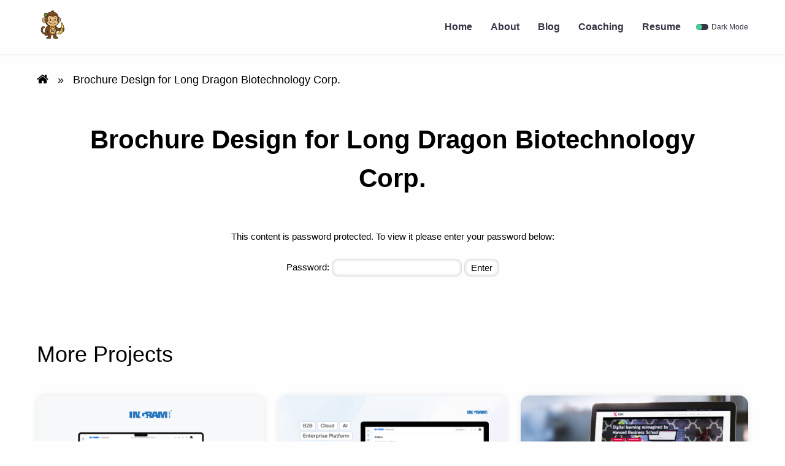

--- FILE ---
content_type: text/html; charset=UTF-8
request_url: https://www.belannazhou.com/works/brochure-design-long-dragon-biotechnology-corp/
body_size: 13522
content:
<!DOCTYPE html>
<html lang="en-US" prefix="og: http://ogp.me/ns#"
    class="theme-light">

<head>
    <meta charset="utf-8" />
    <meta name="MSSmartTagsPreventParsing" content="true" />
    <!--[if lte IE 9]><meta http-equiv="X-UA-Compatible" content="IE=Edge"/><![endif]-->
    <meta name="viewport" content="width=device-width, initial-scale=1, maximum-scale=1, user-scalable=no" />
    <title>Brochure Design for Long Dragon Biotechnology Corp. - Belanna Zhou</title>
    <link type="text/plain" rel="author" href="../authors.txt" />
    <link type="image/x-icon" rel="shortcut icon" href="../favicon.ico" />
    <script type="text/javascript">
/* <![CDATA[ */
window.JetpackScriptData = {"site":{"icon":"https://i0.wp.com/www.belannazhou.com/wp-content/uploads/2025/06/cropped-logo1-e1751249631663.png?fit=360%2C360\u0026ssl=1\u0026w=64","title":"Belanna Zhou","host":"unknown","is_wpcom_platform":false}};
/* ]]> */
</script>
<meta name='robots' content='index, follow, max-image-preview:large, max-snippet:-1, max-video-preview:-1' />
	<style>img:is([sizes="auto" i], [sizes^="auto," i]) { contain-intrinsic-size: 3000px 1500px }</style>
	
	<!-- This site is optimized with the Yoast SEO plugin v25.4 - https://yoast.com/wordpress/plugins/seo/ -->
	<link rel="canonical" href="https://www.belannazhou.com/works/brochure-design-long-dragon-biotechnology-corp/" />
	<meta property="og:locale" content="en_US" />
	<meta property="og:type" content="article" />
	<meta property="og:title" content="Brochure Design for Long Dragon Biotechnology Corp. - Belanna Zhou" />
	<meta property="og:description" content="There is no excerpt because this is a protected post." />
	<meta property="og:url" content="https://www.belannazhou.com/works/brochure-design-long-dragon-biotechnology-corp/" />
	<meta property="og:site_name" content="Belanna Zhou" />
	<meta property="article:modified_time" content="2025-05-17T06:50:56+00:00" />
	<meta name="twitter:card" content="summary_large_image" />
	<meta name="twitter:label1" content="Est. reading time" />
	<meta name="twitter:data1" content="7 minutes" />
	<script type="application/ld+json" class="yoast-schema-graph">{"@context":"https://schema.org","@graph":[{"@type":"WebPage","@id":"https://www.belannazhou.com/works/brochure-design-long-dragon-biotechnology-corp/","url":"https://www.belannazhou.com/works/brochure-design-long-dragon-biotechnology-corp/","name":"Brochure Design for Long Dragon Biotechnology Corp. - Belanna Zhou","isPartOf":{"@id":"https://www.belannazhou.com/#website"},"datePublished":"2017-10-24T19:34:26+00:00","dateModified":"2025-05-17T06:50:56+00:00","breadcrumb":{"@id":"https://www.belannazhou.com/works/brochure-design-long-dragon-biotechnology-corp/#breadcrumb"},"inLanguage":"en-US"},{"@type":"WebSite","@id":"https://www.belannazhou.com/#website","url":"https://www.belannazhou.com/","name":"Belanna Zhou","description":"Senior Principal Product Designer with 10+ years of experience, crafting user-centered solutions across AI, cloud, eCommerce, and enterprise platforms—at scale.","potentialAction":[{"@type":"SearchAction","target":{"@type":"EntryPoint","urlTemplate":"https://www.belannazhou.com/?s={search_term_string}"},"query-input":{"@type":"PropertyValueSpecification","valueRequired":true,"valueName":"search_term_string"}}],"inLanguage":"en-US"}]}</script>
	<!-- / Yoast SEO plugin. -->


<link rel='dns-prefetch' href='//secure.gravatar.com' />
<link rel='dns-prefetch' href='//stats.wp.com' />
<link rel='dns-prefetch' href='//fonts.googleapis.com' />
<link rel='dns-prefetch' href='//v0.wordpress.com' />
<link rel='dns-prefetch' href='//jetpack.wordpress.com' />
<link rel='dns-prefetch' href='//s0.wp.com' />
<link rel='dns-prefetch' href='//public-api.wordpress.com' />
<link rel='dns-prefetch' href='//0.gravatar.com' />
<link rel='dns-prefetch' href='//1.gravatar.com' />
<link rel='dns-prefetch' href='//2.gravatar.com' />
<link rel='dns-prefetch' href='//b4280855.smushcdn.com' />
<link rel='preconnect' href='//i0.wp.com' />
<link rel='preconnect' href='//c0.wp.com' />
		<style>
			.lazyload,
			.lazyloading {
				max-width: 100%;
			}
		</style>
				<style>
			.smush-dimensions {
				--smush-image-aspect-ratio: auto;
				aspect-ratio: var(--smush-image-aspect-ratio);
			}
		</style>
		<link rel='stylesheet' id='mytheme-global-font-css' href='https://fonts.googleapis.com/css2?family=SF+DISPLAY+PRO%3Awght%40400%3B700&#038;display=swap&#038;ver=6.8.3' type='text/css' media='all' />
<link rel='stylesheet' id='wp-block-library-css' href='https://c0.wp.com/c/6.8.3/wp-includes/css/dist/block-library/style.min.css' type='text/css' media='all' />
<style id='classic-theme-styles-inline-css' type='text/css'>
/*! This file is auto-generated */
.wp-block-button__link{color:#fff;background-color:#32373c;border-radius:9999px;box-shadow:none;text-decoration:none;padding:calc(.667em + 2px) calc(1.333em + 2px);font-size:1.125em}.wp-block-file__button{background:#32373c;color:#fff;text-decoration:none}
</style>
<link rel='stylesheet' id='mediaelement-css' href='https://c0.wp.com/c/6.8.3/wp-includes/js/mediaelement/mediaelementplayer-legacy.min.css' type='text/css' media='all' />
<link rel='stylesheet' id='wp-mediaelement-css' href='https://c0.wp.com/c/6.8.3/wp-includes/js/mediaelement/wp-mediaelement.min.css' type='text/css' media='all' />
<style id='jetpack-sharing-buttons-style-inline-css' type='text/css'>
.jetpack-sharing-buttons__services-list{display:flex;flex-direction:row;flex-wrap:wrap;gap:0;list-style-type:none;margin:5px;padding:0}.jetpack-sharing-buttons__services-list.has-small-icon-size{font-size:12px}.jetpack-sharing-buttons__services-list.has-normal-icon-size{font-size:16px}.jetpack-sharing-buttons__services-list.has-large-icon-size{font-size:24px}.jetpack-sharing-buttons__services-list.has-huge-icon-size{font-size:36px}@media print{.jetpack-sharing-buttons__services-list{display:none!important}}.editor-styles-wrapper .wp-block-jetpack-sharing-buttons{gap:0;padding-inline-start:0}ul.jetpack-sharing-buttons__services-list.has-background{padding:1.25em 2.375em}
</style>
<style id='global-styles-inline-css' type='text/css'>
:root{--wp--preset--aspect-ratio--square: 1;--wp--preset--aspect-ratio--4-3: 4/3;--wp--preset--aspect-ratio--3-4: 3/4;--wp--preset--aspect-ratio--3-2: 3/2;--wp--preset--aspect-ratio--2-3: 2/3;--wp--preset--aspect-ratio--16-9: 16/9;--wp--preset--aspect-ratio--9-16: 9/16;--wp--preset--color--black: #000000;--wp--preset--color--cyan-bluish-gray: #abb8c3;--wp--preset--color--white: #ffffff;--wp--preset--color--pale-pink: #f78da7;--wp--preset--color--vivid-red: #cf2e2e;--wp--preset--color--luminous-vivid-orange: #ff6900;--wp--preset--color--luminous-vivid-amber: #fcb900;--wp--preset--color--light-green-cyan: #7bdcb5;--wp--preset--color--vivid-green-cyan: #00d084;--wp--preset--color--pale-cyan-blue: #8ed1fc;--wp--preset--color--vivid-cyan-blue: #0693e3;--wp--preset--color--vivid-purple: #9b51e0;--wp--preset--gradient--vivid-cyan-blue-to-vivid-purple: linear-gradient(135deg,rgba(6,147,227,1) 0%,rgb(155,81,224) 100%);--wp--preset--gradient--light-green-cyan-to-vivid-green-cyan: linear-gradient(135deg,rgb(122,220,180) 0%,rgb(0,208,130) 100%);--wp--preset--gradient--luminous-vivid-amber-to-luminous-vivid-orange: linear-gradient(135deg,rgba(252,185,0,1) 0%,rgba(255,105,0,1) 100%);--wp--preset--gradient--luminous-vivid-orange-to-vivid-red: linear-gradient(135deg,rgba(255,105,0,1) 0%,rgb(207,46,46) 100%);--wp--preset--gradient--very-light-gray-to-cyan-bluish-gray: linear-gradient(135deg,rgb(238,238,238) 0%,rgb(169,184,195) 100%);--wp--preset--gradient--cool-to-warm-spectrum: linear-gradient(135deg,rgb(74,234,220) 0%,rgb(151,120,209) 20%,rgb(207,42,186) 40%,rgb(238,44,130) 60%,rgb(251,105,98) 80%,rgb(254,248,76) 100%);--wp--preset--gradient--blush-light-purple: linear-gradient(135deg,rgb(255,206,236) 0%,rgb(152,150,240) 100%);--wp--preset--gradient--blush-bordeaux: linear-gradient(135deg,rgb(254,205,165) 0%,rgb(254,45,45) 50%,rgb(107,0,62) 100%);--wp--preset--gradient--luminous-dusk: linear-gradient(135deg,rgb(255,203,112) 0%,rgb(199,81,192) 50%,rgb(65,88,208) 100%);--wp--preset--gradient--pale-ocean: linear-gradient(135deg,rgb(255,245,203) 0%,rgb(182,227,212) 50%,rgb(51,167,181) 100%);--wp--preset--gradient--electric-grass: linear-gradient(135deg,rgb(202,248,128) 0%,rgb(113,206,126) 100%);--wp--preset--gradient--midnight: linear-gradient(135deg,rgb(2,3,129) 0%,rgb(40,116,252) 100%);--wp--preset--font-size--small: 13px;--wp--preset--font-size--medium: 20px;--wp--preset--font-size--large: 36px;--wp--preset--font-size--x-large: 42px;--wp--preset--spacing--20: 0.44rem;--wp--preset--spacing--30: 0.67rem;--wp--preset--spacing--40: 1rem;--wp--preset--spacing--50: 1.5rem;--wp--preset--spacing--60: 2.25rem;--wp--preset--spacing--70: 3.38rem;--wp--preset--spacing--80: 5.06rem;--wp--preset--shadow--natural: 6px 6px 9px rgba(0, 0, 0, 0.2);--wp--preset--shadow--deep: 12px 12px 50px rgba(0, 0, 0, 0.4);--wp--preset--shadow--sharp: 6px 6px 0px rgba(0, 0, 0, 0.2);--wp--preset--shadow--outlined: 6px 6px 0px -3px rgba(255, 255, 255, 1), 6px 6px rgba(0, 0, 0, 1);--wp--preset--shadow--crisp: 6px 6px 0px rgba(0, 0, 0, 1);}:where(.is-layout-flex){gap: 0.5em;}:where(.is-layout-grid){gap: 0.5em;}body .is-layout-flex{display: flex;}.is-layout-flex{flex-wrap: wrap;align-items: center;}.is-layout-flex > :is(*, div){margin: 0;}body .is-layout-grid{display: grid;}.is-layout-grid > :is(*, div){margin: 0;}:where(.wp-block-columns.is-layout-flex){gap: 2em;}:where(.wp-block-columns.is-layout-grid){gap: 2em;}:where(.wp-block-post-template.is-layout-flex){gap: 1.25em;}:where(.wp-block-post-template.is-layout-grid){gap: 1.25em;}.has-black-color{color: var(--wp--preset--color--black) !important;}.has-cyan-bluish-gray-color{color: var(--wp--preset--color--cyan-bluish-gray) !important;}.has-white-color{color: var(--wp--preset--color--white) !important;}.has-pale-pink-color{color: var(--wp--preset--color--pale-pink) !important;}.has-vivid-red-color{color: var(--wp--preset--color--vivid-red) !important;}.has-luminous-vivid-orange-color{color: var(--wp--preset--color--luminous-vivid-orange) !important;}.has-luminous-vivid-amber-color{color: var(--wp--preset--color--luminous-vivid-amber) !important;}.has-light-green-cyan-color{color: var(--wp--preset--color--light-green-cyan) !important;}.has-vivid-green-cyan-color{color: var(--wp--preset--color--vivid-green-cyan) !important;}.has-pale-cyan-blue-color{color: var(--wp--preset--color--pale-cyan-blue) !important;}.has-vivid-cyan-blue-color{color: var(--wp--preset--color--vivid-cyan-blue) !important;}.has-vivid-purple-color{color: var(--wp--preset--color--vivid-purple) !important;}.has-black-background-color{background-color: var(--wp--preset--color--black) !important;}.has-cyan-bluish-gray-background-color{background-color: var(--wp--preset--color--cyan-bluish-gray) !important;}.has-white-background-color{background-color: var(--wp--preset--color--white) !important;}.has-pale-pink-background-color{background-color: var(--wp--preset--color--pale-pink) !important;}.has-vivid-red-background-color{background-color: var(--wp--preset--color--vivid-red) !important;}.has-luminous-vivid-orange-background-color{background-color: var(--wp--preset--color--luminous-vivid-orange) !important;}.has-luminous-vivid-amber-background-color{background-color: var(--wp--preset--color--luminous-vivid-amber) !important;}.has-light-green-cyan-background-color{background-color: var(--wp--preset--color--light-green-cyan) !important;}.has-vivid-green-cyan-background-color{background-color: var(--wp--preset--color--vivid-green-cyan) !important;}.has-pale-cyan-blue-background-color{background-color: var(--wp--preset--color--pale-cyan-blue) !important;}.has-vivid-cyan-blue-background-color{background-color: var(--wp--preset--color--vivid-cyan-blue) !important;}.has-vivid-purple-background-color{background-color: var(--wp--preset--color--vivid-purple) !important;}.has-black-border-color{border-color: var(--wp--preset--color--black) !important;}.has-cyan-bluish-gray-border-color{border-color: var(--wp--preset--color--cyan-bluish-gray) !important;}.has-white-border-color{border-color: var(--wp--preset--color--white) !important;}.has-pale-pink-border-color{border-color: var(--wp--preset--color--pale-pink) !important;}.has-vivid-red-border-color{border-color: var(--wp--preset--color--vivid-red) !important;}.has-luminous-vivid-orange-border-color{border-color: var(--wp--preset--color--luminous-vivid-orange) !important;}.has-luminous-vivid-amber-border-color{border-color: var(--wp--preset--color--luminous-vivid-amber) !important;}.has-light-green-cyan-border-color{border-color: var(--wp--preset--color--light-green-cyan) !important;}.has-vivid-green-cyan-border-color{border-color: var(--wp--preset--color--vivid-green-cyan) !important;}.has-pale-cyan-blue-border-color{border-color: var(--wp--preset--color--pale-cyan-blue) !important;}.has-vivid-cyan-blue-border-color{border-color: var(--wp--preset--color--vivid-cyan-blue) !important;}.has-vivid-purple-border-color{border-color: var(--wp--preset--color--vivid-purple) !important;}.has-vivid-cyan-blue-to-vivid-purple-gradient-background{background: var(--wp--preset--gradient--vivid-cyan-blue-to-vivid-purple) !important;}.has-light-green-cyan-to-vivid-green-cyan-gradient-background{background: var(--wp--preset--gradient--light-green-cyan-to-vivid-green-cyan) !important;}.has-luminous-vivid-amber-to-luminous-vivid-orange-gradient-background{background: var(--wp--preset--gradient--luminous-vivid-amber-to-luminous-vivid-orange) !important;}.has-luminous-vivid-orange-to-vivid-red-gradient-background{background: var(--wp--preset--gradient--luminous-vivid-orange-to-vivid-red) !important;}.has-very-light-gray-to-cyan-bluish-gray-gradient-background{background: var(--wp--preset--gradient--very-light-gray-to-cyan-bluish-gray) !important;}.has-cool-to-warm-spectrum-gradient-background{background: var(--wp--preset--gradient--cool-to-warm-spectrum) !important;}.has-blush-light-purple-gradient-background{background: var(--wp--preset--gradient--blush-light-purple) !important;}.has-blush-bordeaux-gradient-background{background: var(--wp--preset--gradient--blush-bordeaux) !important;}.has-luminous-dusk-gradient-background{background: var(--wp--preset--gradient--luminous-dusk) !important;}.has-pale-ocean-gradient-background{background: var(--wp--preset--gradient--pale-ocean) !important;}.has-electric-grass-gradient-background{background: var(--wp--preset--gradient--electric-grass) !important;}.has-midnight-gradient-background{background: var(--wp--preset--gradient--midnight) !important;}.has-small-font-size{font-size: var(--wp--preset--font-size--small) !important;}.has-medium-font-size{font-size: var(--wp--preset--font-size--medium) !important;}.has-large-font-size{font-size: var(--wp--preset--font-size--large) !important;}.has-x-large-font-size{font-size: var(--wp--preset--font-size--x-large) !important;}
:where(.wp-block-post-template.is-layout-flex){gap: 1.25em;}:where(.wp-block-post-template.is-layout-grid){gap: 1.25em;}
:where(.wp-block-columns.is-layout-flex){gap: 2em;}:where(.wp-block-columns.is-layout-grid){gap: 2em;}
:root :where(.wp-block-pullquote){font-size: 1.5em;line-height: 1.6;}
</style>
<link rel='stylesheet' id='contact-form-7-css' href='https://www.belannazhou.com/wp-content/plugins/contact-form-7/includes/css/styles.css?ver=6.1' type='text/css' media='all' />
<link rel='stylesheet' id='style-css' href='https://www.belannazhou.com/ui_v2/css/style.css?v=1758900917' type='text/css' media='all' />
<style id='akismet-widget-style-inline-css' type='text/css'>

			.a-stats {
				--akismet-color-mid-green: #357b49;
				--akismet-color-white: #fff;
				--akismet-color-light-grey: #f6f7f7;

				max-width: 350px;
				width: auto;
			}

			.a-stats * {
				all: unset;
				box-sizing: border-box;
			}

			.a-stats strong {
				font-weight: 600;
			}

			.a-stats a.a-stats__link,
			.a-stats a.a-stats__link:visited,
			.a-stats a.a-stats__link:active {
				background: var(--akismet-color-mid-green);
				border: none;
				box-shadow: none;
				border-radius: 8px;
				color: var(--akismet-color-white);
				cursor: pointer;
				display: block;
				font-family: -apple-system, BlinkMacSystemFont, 'Segoe UI', 'Roboto', 'Oxygen-Sans', 'Ubuntu', 'Cantarell', 'Helvetica Neue', sans-serif;
				font-weight: 500;
				padding: 12px;
				text-align: center;
				text-decoration: none;
				transition: all 0.2s ease;
			}

			/* Extra specificity to deal with TwentyTwentyOne focus style */
			.widget .a-stats a.a-stats__link:focus {
				background: var(--akismet-color-mid-green);
				color: var(--akismet-color-white);
				text-decoration: none;
			}

			.a-stats a.a-stats__link:hover {
				filter: brightness(110%);
				box-shadow: 0 4px 12px rgba(0, 0, 0, 0.06), 0 0 2px rgba(0, 0, 0, 0.16);
			}

			.a-stats .count {
				color: var(--akismet-color-white);
				display: block;
				font-size: 1.5em;
				line-height: 1.4;
				padding: 0 13px;
				white-space: nowrap;
			}
		
</style>
<script type="text/javascript" src="https://www.belannazhou.com/ui_v2/js/jquery.js" id="jquery-js"></script>
<link rel="https://api.w.org/" href="https://www.belannazhou.com/wp-json/" /><link rel="alternate" title="oEmbed (JSON)" type="application/json+oembed" href="https://www.belannazhou.com/wp-json/oembed/1.0/embed?url=https%3A%2F%2Fwww.belannazhou.com%2Fworks%2Fbrochure-design-long-dragon-biotechnology-corp%2F" />
<link rel="alternate" title="oEmbed (XML)" type="text/xml+oembed" href="https://www.belannazhou.com/wp-json/oembed/1.0/embed?url=https%3A%2F%2Fwww.belannazhou.com%2Fworks%2Fbrochure-design-long-dragon-biotechnology-corp%2F&#038;format=xml" />
<style>[class*=" icon-oc-"],[class^=icon-oc-]{speak:none;font-style:normal;font-weight:400;font-variant:normal;text-transform:none;line-height:1;-webkit-font-smoothing:antialiased;-moz-osx-font-smoothing:grayscale}.icon-oc-one-com-white-32px-fill:before{content:"901"}.icon-oc-one-com:before{content:"900"}#one-com-icon,.toplevel_page_onecom-wp .wp-menu-image{speak:none;display:flex;align-items:center;justify-content:center;text-transform:none;line-height:1;-webkit-font-smoothing:antialiased;-moz-osx-font-smoothing:grayscale}.onecom-wp-admin-bar-item>a,.toplevel_page_onecom-wp>.wp-menu-name{font-size:16px;font-weight:400;line-height:1}.toplevel_page_onecom-wp>.wp-menu-name img{width:69px;height:9px;}.wp-submenu-wrap.wp-submenu>.wp-submenu-head>img{width:88px;height:auto}.onecom-wp-admin-bar-item>a img{height:7px!important}.onecom-wp-admin-bar-item>a img,.toplevel_page_onecom-wp>.wp-menu-name img{opacity:.8}.onecom-wp-admin-bar-item.hover>a img,.toplevel_page_onecom-wp.wp-has-current-submenu>.wp-menu-name img,li.opensub>a.toplevel_page_onecom-wp>.wp-menu-name img{opacity:1}#one-com-icon:before,.onecom-wp-admin-bar-item>a:before,.toplevel_page_onecom-wp>.wp-menu-image:before{content:'';position:static!important;background-color:rgba(240,245,250,.4);border-radius:102px;width:18px;height:18px;padding:0!important}.onecom-wp-admin-bar-item>a:before{width:14px;height:14px}.onecom-wp-admin-bar-item.hover>a:before,.toplevel_page_onecom-wp.opensub>a>.wp-menu-image:before,.toplevel_page_onecom-wp.wp-has-current-submenu>.wp-menu-image:before{background-color:#76b82a}.onecom-wp-admin-bar-item>a{display:inline-flex!important;align-items:center;justify-content:center}#one-com-logo-wrapper{font-size:4em}#one-com-icon{vertical-align:middle}.imagify-welcome{display:none !important;}</style><script type="text/javascript">
(function(url){
	if(/(?:Chrome\/26\.0\.1410\.63 Safari\/537\.31|WordfenceTestMonBot)/.test(navigator.userAgent)){ return; }
	var addEvent = function(evt, handler) {
		if (window.addEventListener) {
			document.addEventListener(evt, handler, false);
		} else if (window.attachEvent) {
			document.attachEvent('on' + evt, handler);
		}
	};
	var removeEvent = function(evt, handler) {
		if (window.removeEventListener) {
			document.removeEventListener(evt, handler, false);
		} else if (window.detachEvent) {
			document.detachEvent('on' + evt, handler);
		}
	};
	var evts = 'contextmenu dblclick drag dragend dragenter dragleave dragover dragstart drop keydown keypress keyup mousedown mousemove mouseout mouseover mouseup mousewheel scroll'.split(' ');
	var logHuman = function() {
		if (window.wfLogHumanRan) { return; }
		window.wfLogHumanRan = true;
		var wfscr = document.createElement('script');
		wfscr.type = 'text/javascript';
		wfscr.async = true;
		wfscr.src = url + '&r=' + Math.random();
		(document.getElementsByTagName('head')[0]||document.getElementsByTagName('body')[0]).appendChild(wfscr);
		for (var i = 0; i < evts.length; i++) {
			removeEvent(evts[i], logHuman);
		}
	};
	for (var i = 0; i < evts.length; i++) {
		addEvent(evts[i], logHuman);
	}
})('//www.belannazhou.com/?wordfence_lh=1&hid=08D35427E940C3190456DCC97DEE638D');
</script>	<style>img#wpstats{display:none}</style>
				<style>
			/* Thanks to https://github.com/paulirish/lite-youtube-embed and https://css-tricks.com/responsive-iframes/ */
			.smush-lazyload-video {
				--smush-video-aspect-ratio: 16/9;background-color: #000;position: relative;display: block;contain: content;background-position: center center;background-size: cover;cursor: pointer;
			}
			.smush-lazyload-video.loading{cursor:progress}
			.smush-lazyload-video::before{content:'';display:block;position:absolute;top:0;background-image:linear-gradient(rgba(0,0,0,0.6),transparent);background-position:top;background-repeat:repeat-x;height:60px;width:100%;transition:all .2s cubic-bezier(0,0,0.2,1)}
			.smush-lazyload-video::after{content:"";display:block;padding-bottom:calc(100% / (var(--smush-video-aspect-ratio)))}
			.smush-lazyload-video > iframe{width:100%;height:100%;position:absolute;top:0;left:0;border:0;opacity:0;transition:opacity .5s ease-in}
			.smush-lazyload-video.smush-lazyloaded-video > iframe{opacity:1}
			.smush-lazyload-video > .smush-play-btn{z-index:10;position: absolute;top:0;left:0;bottom:0;right:0;}
			.smush-lazyload-video > .smush-play-btn > .smush-play-btn-inner{opacity:0.75;display:flex;align-items: center;width:68px;height:48px;position:absolute;cursor:pointer;transform:translate3d(-50%,-50%,0);top:50%;left:50%;z-index:1;background-repeat:no-repeat;background-image:url('data:image/svg+xml;utf8,<svg xmlns="http://www.w3.org/2000/svg" viewBox="0 0 68 48"><path d="M66.52 7.74c-.78-2.93-2.49-5.41-5.42-6.19C55.79.13 34 0 34 0S12.21.13 6.9 1.55c-2.93.78-4.63 3.26-5.42 6.19C.06 13.05 0 24 0 24s.06 10.95 1.48 16.26c.78 2.93 2.49 5.41 5.42 6.19C12.21 47.87 34 48 34 48s21.79-.13 27.1-1.55c2.93-.78 4.64-3.26 5.42-6.19C67.94 34.95 68 24 68 24s-.06-10.95-1.48-16.26z" fill="red"/><path d="M45 24 27 14v20" fill="white"/></svg>');filter:grayscale(100%);transition:filter .5s cubic-bezier(0,0,0.2,1), opacity .5s cubic-bezier(0,0,0.2,1);border:none}
			.smush-lazyload-video:hover .smush-play-btn-inner,.smush-lazyload-video .smush-play-btn-inner:focus{filter:none;opacity:1}
			.smush-lazyload-video > .smush-play-btn > .smush-play-btn-inner span{display:none;width:100%;text-align:center;}
			.smush-lazyload-video.smush-lazyloaded-video{cursor:unset}
			.smush-lazyload-video.video-loaded::before,.smush-lazyload-video.smush-lazyloaded-video > .smush-play-btn,.smush-lazyload-video.loading > .smush-play-btn{display:none;opacity:0;pointer-events:none}
			.smush-lazyload-video.smush-lazyload-vimeo > .smush-play-btn > .smush-play-btn-inner{background-image:url("data:image/svg+xml,%3Csvg viewBox='0 0 203 120' xmlns='http://www.w3.org/2000/svg'%3E%3Cpath d='m0.25116 9.0474c0-4.9968 4.0507-9.0474 9.0474-9.0474h184.4c4.997 0 9.048 4.0507 9.048 9.0474v101.91c0 4.996-4.051 9.047-9.048 9.047h-184.4c-4.9968 0-9.0474-4.051-9.0474-9.047v-101.91z' fill='%2317d5ff' fill-opacity='.7'/%3E%3Cpath d='m131.1 59.05c0.731 0.4223 0.731 1.4783 0 1.9006l-45.206 26.099c-0.7316 0.4223-1.646-0.1056-1.646-0.9504v-52.199c0-0.8448 0.9144-1.3727 1.646-0.9504l45.206 26.099z' fill='%23fff'/%3E%3C/svg%3E%0A");width:81px}
					</style>
				<script>
			document.documentElement.className = document.documentElement.className.replace('no-js', 'js');
		</script>
				<style>
			.no-js img.lazyload {
				display: none;
			}

			figure.wp-block-image img.lazyloading {
				min-width: 150px;
			}

			.lazyload,
			.lazyloading {
				--smush-placeholder-width: 100px;
				--smush-placeholder-aspect-ratio: 1/1;
				width: var(--smush-image-width, var(--smush-placeholder-width)) !important;
				aspect-ratio: var(--smush-image-aspect-ratio, var(--smush-placeholder-aspect-ratio)) !important;
			}

						.lazyload, .lazyloading {
				opacity: 0;
			}

			.lazyloaded {
				opacity: 1;
				transition: opacity 400ms;
				transition-delay: 0ms;
			}

					</style>
		<link rel="icon" href="https://i0.wp.com/www.belannazhou.com/wp-content/uploads/2025/06/cropped-logo1-e1751249631663.png?fit=32%2C32&#038;ssl=1" sizes="32x32" />
<link rel="icon" href="https://i0.wp.com/www.belannazhou.com/wp-content/uploads/2025/06/cropped-logo1-e1751249631663.png?fit=192%2C192&#038;ssl=1" sizes="192x192" />
<link rel="apple-touch-icon" href="https://i0.wp.com/www.belannazhou.com/wp-content/uploads/2025/06/cropped-logo1-e1751249631663.png?fit=180%2C180&#038;ssl=1" />
<meta name="msapplication-TileImage" content="https://i0.wp.com/www.belannazhou.com/wp-content/uploads/2025/06/cropped-logo1-e1751249631663.png?fit=270%2C270&#038;ssl=1" />
    <style>
        :root {
            --font-pop: 'SF DISPLAY PRO', Arial, sans-serif;
        }
    </style>
</head>

<body data-rsssl=1 class="wp-singular work-template-default single single-work postid-1160 wp-theme-belanna-site chrome-131 chrome">
    <!--[if lte IE 7
    ]><iframe
    src="unsupported.html"
    frameborder="0"
    scrolling="no"
    id="no_ie6"
    ></iframe
><![endif]-->
    <div class="wrapper">
        <!-- START HEADER -->
        <header id="header">
            <nav id="nav" role="navigation">
                <div class="wrap">
                    <div class="desktop">
                        <div class="logo">
                            <a href="https://www.belannazhou.com">
                                <img data-src="https://i0.wp.com/www.belannazhou.com/wp-content/uploads/2025/06/cropped-logo1-e1751249631663.png?fit=360%2C360&ssl=1"
                                    alt="" src="[data-uri]" class="lazyload" />
                            </a>
                        </div>
                        <div id="main-menu">
                            <ul id="menu-main-menu" class="menu"><li id="menu-item-9128" class="menu-item menu-item-type-post_type menu-item-object-page menu-item-home menu-item-9128"><a href="https://www.belannazhou.com/">Home</a></li>
<li id="menu-item-18215" class="menu-item menu-item-type-post_type menu-item-object-page menu-item-18215"><a href="https://www.belannazhou.com/about2/">About</a></li>
<li id="menu-item-24" class="menu-item menu-item-type-post_type menu-item-object-page current_page_parent menu-item-24"><a href="https://www.belannazhou.com/blog/">Blog</a></li>
<li id="menu-item-18383" class="menu-item menu-item-type-post_type menu-item-object-page menu-item-18383"><a href="https://www.belannazhou.com/coaching/">Coaching</a></li>
<li id="menu-item-10848" class="menu-item menu-item-type-custom menu-item-object-custom menu-item-10848"><a target="_blank" href="https://www.linkedin.com/in/belanna-zhou/">Resume</a></li>
</ul>                            <label class="theme-switch">
                                <input type="checkbox" />
                                <span class="slider">Dark Mode</span>
                            </label>
                        </div>
                    </div>
                </div>
                <div class="mobile">
                    <div class="logo">
                        <a href="https://www.belannazhou.com">
                            <img data-src="https://i0.wp.com/www.belannazhou.com/wp-content/uploads/2025/06/cropped-logo1-e1751249631663.png?fit=360%2C360&ssl=1"
                                alt="" src="[data-uri]" class="lazyload" />
                        </a>
                    </div>
                    <button id="mobile-menu-toggle">
                        <span>Menu</span>
                    </button>
                    <label class="theme-switch">
                        <input type="checkbox" />
                        <span class="slider">Dark Mode</span>
                    </label>
                    <div id="mobile-nav" class="hide">
                        <ul id="menu-main-menu-1" class="menu"><li class="menu-item menu-item-type-post_type menu-item-object-page menu-item-home menu-item-9128"><a href="https://www.belannazhou.com/">Home</a></li>
<li class="menu-item menu-item-type-post_type menu-item-object-page menu-item-18215"><a href="https://www.belannazhou.com/about2/">About</a></li>
<li class="menu-item menu-item-type-post_type menu-item-object-page current_page_parent menu-item-24"><a href="https://www.belannazhou.com/blog/">Blog</a></li>
<li class="menu-item menu-item-type-post_type menu-item-object-page menu-item-18383"><a href="https://www.belannazhou.com/coaching/">Coaching</a></li>
<li class="menu-item menu-item-type-custom menu-item-object-custom menu-item-10848"><a target="_blank" href="https://www.linkedin.com/in/belanna-zhou/">Resume</a></li>
</ul>                                                <div class="social-menu">
                            <ul>
                                                                <li>
                                    <a href="https://dribbble.com/Belannazhou"><i class="fa fa-dribbble" aria-hidden="true"></i></a>
                                </li>
                                                                <li>
                                    <a href=""><i class="fa fa-behance" aria-hidden="true"></i></a>
                                </li>
                                                                <li>
                                    <a href=""><i class="fa fa-youtube" aria-hidden="true"></i></a>
                                </li>
                                                            </ul>
                        </div>
                                            </div>
                </div>
            </nav>
        </header>
        <!-- END HEADER -->
        <!-- START MAIN -->
        <main class="site" role="main"><section id="single">
    <div class="banner-single">
    <div class="wrap">
        <div class="breadcrumb"><a href="https://www.belannazhou.com" rel="nofollow"><i
    class="fa fa-home" aria-hidden="true"></i>Home</a> &nbsp;&nbsp;&#187;&nbsp;&nbsp; Brochure Design for Long Dragon Biotechnology Corp.</div>
    </div>
</div>    <div class="single-post single-work">
                <div class="single-post-main">
            <div class="single-post-title">
                <h1>Brochure Design for Long Dragon Biotechnology Corp.</h1>
            </div>
            <div class="single-post-content">
                <div class="wrap">
                    <form action="https://www.belannazhou.com/wp-login.php?action=postpass" class="post-password-form" method="post"><input type="hidden" name="redirect_to" value="https://www.belannazhou.com/works/brochure-design-long-dragon-biotechnology-corp/" /></p>
<p>This content is password protected. To view it please enter your password below:</p>
<p><label for="pwbox-1160">Password: <input name="post_password" id="pwbox-1160" type="password" spellcheck="false" required size="20" /></label> <input type="submit" name="Submit" value="Enter" /></p>
</form>
                </div>
                            </div>
            <section class="related-posts">
    <div class="wrap">
        <h2>More Projects</h2>
        <div class="flex-container posts-container portfolio-container">
                        <article class="flex-item post-item">
                <div class="post-image-container">
                    <a href="https://www.belannazhou.com/works/leading-the-customer-deal-quote-to-order-experience/"><img width="1024" height="747" src="https://i0.wp.com/www.belannazhou.com/wp-content/uploads/2025/03/Thumbnail-CTO-1.png?fit=1024%2C747&amp;ssl=1" class="attachment-large size-large wp-post-image" alt="" decoding="async" fetchpriority="high" srcset="https://i0.wp.com/www.belannazhou.com/wp-content/uploads/2025/03/Thumbnail-CTO-1.png?w=1790&amp;ssl=1 1790w, https://i0.wp.com/www.belannazhou.com/wp-content/uploads/2025/03/Thumbnail-CTO-1.png?resize=300%2C219&amp;ssl=1 300w, https://i0.wp.com/www.belannazhou.com/wp-content/uploads/2025/03/Thumbnail-CTO-1.png?resize=1024%2C747&amp;ssl=1 1024w, https://i0.wp.com/www.belannazhou.com/wp-content/uploads/2025/03/Thumbnail-CTO-1.png?resize=768%2C560&amp;ssl=1 768w, https://i0.wp.com/www.belannazhou.com/wp-content/uploads/2025/03/Thumbnail-CTO-1.png?resize=1536%2C1120&amp;ssl=1 1536w" sizes="(max-width: 1024px) 100vw, 1024px" data-attachment-id="19304" data-permalink="https://www.belannazhou.com/works/leading-the-customer-deal-quote-to-order-experience/attachment/thumbnail-cto-2/" data-orig-file="https://i0.wp.com/www.belannazhou.com/wp-content/uploads/2025/03/Thumbnail-CTO-1.png?fit=1790%2C1305&amp;ssl=1" data-orig-size="1790,1305" data-comments-opened="1" data-image-meta="{&quot;aperture&quot;:&quot;0&quot;,&quot;credit&quot;:&quot;&quot;,&quot;camera&quot;:&quot;&quot;,&quot;caption&quot;:&quot;&quot;,&quot;created_timestamp&quot;:&quot;0&quot;,&quot;copyright&quot;:&quot;&quot;,&quot;focal_length&quot;:&quot;0&quot;,&quot;iso&quot;:&quot;0&quot;,&quot;shutter_speed&quot;:&quot;0&quot;,&quot;title&quot;:&quot;&quot;,&quot;orientation&quot;:&quot;0&quot;}" data-image-title="Thumbnail-CTO" data-image-description="" data-image-caption="" data-medium-file="https://i0.wp.com/www.belannazhou.com/wp-content/uploads/2025/03/Thumbnail-CTO-1.png?fit=300%2C219&amp;ssl=1" data-large-file="https://i0.wp.com/www.belannazhou.com/wp-content/uploads/2025/03/Thumbnail-CTO-1.png?fit=1024%2C747&amp;ssl=1" /></a>
                </div>
                <div class="post-info-container">
                    <div class="post-info">
                        <div class="post-head">
                                                        <!--  -->
                            <!-- <ul>
                                                            </ul> -->
                        </div>
                        <div class="post-title">
                            <h3><a href="https://www.belannazhou.com/works/leading-the-customer-deal-quote-to-order-experience/">Leading the Customer Configurable Quote to Order Experience</a></h3>
                        </div>
                        <div class="post-desc">
                            <p></p>
                        </div>
                    </div>
                </div>
            </article>
                        <article class="flex-item post-item">
                <div class="post-image-container">
                    <a href="https://www.belannazhou.com/works/vendor-order-solution-from-vision-to-mvp/"><img width="1024" height="747" data-src="https://i0.wp.com/www.belannazhou.com/wp-content/uploads/2025/01/Thumbnail-order3.png?fit=1024%2C747&amp;ssl=1" class="attachment-large size-large wp-post-image lazyload" alt="" decoding="async" data-srcset="https://i0.wp.com/www.belannazhou.com/wp-content/uploads/2025/01/Thumbnail-order3.png?w=1790&amp;ssl=1 1790w, https://i0.wp.com/www.belannazhou.com/wp-content/uploads/2025/01/Thumbnail-order3.png?resize=300%2C219&amp;ssl=1 300w, https://i0.wp.com/www.belannazhou.com/wp-content/uploads/2025/01/Thumbnail-order3.png?resize=1024%2C747&amp;ssl=1 1024w, https://i0.wp.com/www.belannazhou.com/wp-content/uploads/2025/01/Thumbnail-order3.png?resize=768%2C560&amp;ssl=1 768w, https://i0.wp.com/www.belannazhou.com/wp-content/uploads/2025/01/Thumbnail-order3.png?resize=1536%2C1120&amp;ssl=1 1536w" data-sizes="auto" data-attachment-id="19810" data-permalink="https://www.belannazhou.com/works/vendor-order-solution-from-vision-to-mvp/attachment/thumbnail-order3/" data-orig-file="https://i0.wp.com/www.belannazhou.com/wp-content/uploads/2025/01/Thumbnail-order3.png?fit=1790%2C1305&amp;ssl=1" data-orig-size="1790,1305" data-comments-opened="1" data-image-meta="{&quot;aperture&quot;:&quot;0&quot;,&quot;credit&quot;:&quot;&quot;,&quot;camera&quot;:&quot;&quot;,&quot;caption&quot;:&quot;&quot;,&quot;created_timestamp&quot;:&quot;0&quot;,&quot;copyright&quot;:&quot;&quot;,&quot;focal_length&quot;:&quot;0&quot;,&quot;iso&quot;:&quot;0&quot;,&quot;shutter_speed&quot;:&quot;0&quot;,&quot;title&quot;:&quot;&quot;,&quot;orientation&quot;:&quot;0&quot;}" data-image-title="Thumbnail-order3" data-image-description="" data-image-caption="" data-medium-file="https://i0.wp.com/www.belannazhou.com/wp-content/uploads/2025/01/Thumbnail-order3.png?fit=300%2C219&amp;ssl=1" data-large-file="https://i0.wp.com/www.belannazhou.com/wp-content/uploads/2025/01/Thumbnail-order3.png?fit=1024%2C747&amp;ssl=1" src="[data-uri]" style="--smush-placeholder-width: 1024px; --smush-placeholder-aspect-ratio: 1024/747;" data-original-sizes="(max-width: 1024px) 100vw, 1024px" /></a>
                </div>
                <div class="post-info-container">
                    <div class="post-info">
                        <div class="post-head">
                            <span class="item-tag">B2B</span><span class="item-tag">Cloud</span>                            <!--  -->
                            <!-- <ul>
                                                            </ul> -->
                        </div>
                        <div class="post-title">
                            <h3><a href="https://www.belannazhou.com/works/vendor-order-solution-from-vision-to-mvp/">Vendor Order Platform: B2B Cloud Experience</a></h3>
                        </div>
                        <div class="post-desc">
                            <p></p>
                        </div>
                    </div>
                </div>
            </article>
                        <article class="flex-item post-item">
                <div class="post-image-container">
                    <a href="https://www.belannazhou.com/works/ui-design-hbx/"><img width="1000" height="1000" data-src="https://i0.wp.com/www.belannazhou.com/wp-content/uploads/2017/12/cover.png?fit=1000%2C1000&amp;ssl=1" class="attachment-large size-large wp-post-image lazyload" alt="" decoding="async" data-srcset="https://i0.wp.com/www.belannazhou.com/wp-content/uploads/2017/12/cover.png?w=1000&amp;ssl=1 1000w, https://i0.wp.com/www.belannazhou.com/wp-content/uploads/2017/12/cover.png?resize=150%2C150&amp;ssl=1 150w, https://i0.wp.com/www.belannazhou.com/wp-content/uploads/2017/12/cover.png?resize=300%2C300&amp;ssl=1 300w, https://i0.wp.com/www.belannazhou.com/wp-content/uploads/2017/12/cover.png?resize=768%2C768&amp;ssl=1 768w, https://i0.wp.com/www.belannazhou.com/wp-content/uploads/2017/12/cover.png?resize=480%2C480&amp;ssl=1 480w, https://i0.wp.com/www.belannazhou.com/wp-content/uploads/2017/12/cover.png?resize=640%2C640&amp;ssl=1 640w, https://i0.wp.com/www.belannazhou.com/wp-content/uploads/2017/12/cover.png?resize=960%2C960&amp;ssl=1 960w, https://i0.wp.com/www.belannazhou.com/wp-content/uploads/2017/12/cover.png?resize=330%2C330&amp;ssl=1 330w" data-sizes="auto" data-attachment-id="1271" data-permalink="https://www.belannazhou.com/works/ui-design-hbx/attachment/cover-4/" data-orig-file="https://i0.wp.com/www.belannazhou.com/wp-content/uploads/2017/12/cover.png?fit=1000%2C1000&amp;ssl=1" data-orig-size="1000,1000" data-comments-opened="1" data-image-meta="{&quot;aperture&quot;:&quot;0&quot;,&quot;credit&quot;:&quot;&quot;,&quot;camera&quot;:&quot;&quot;,&quot;caption&quot;:&quot;&quot;,&quot;created_timestamp&quot;:&quot;0&quot;,&quot;copyright&quot;:&quot;&quot;,&quot;focal_length&quot;:&quot;0&quot;,&quot;iso&quot;:&quot;0&quot;,&quot;shutter_speed&quot;:&quot;0&quot;,&quot;title&quot;:&quot;&quot;,&quot;orientation&quot;:&quot;0&quot;}" data-image-title="cover" data-image-description="" data-image-caption="" data-medium-file="https://i0.wp.com/www.belannazhou.com/wp-content/uploads/2017/12/cover.png?fit=300%2C300&amp;ssl=1" data-large-file="https://i0.wp.com/www.belannazhou.com/wp-content/uploads/2017/12/cover.png?fit=1000%2C1000&amp;ssl=1" src="[data-uri]" style="--smush-placeholder-width: 1000px; --smush-placeholder-aspect-ratio: 1000/1000;" data-original-sizes="(max-width: 1000px) 100vw, 1000px" /></a>
                </div>
                <div class="post-info-container">
                    <div class="post-info">
                        <div class="post-head">
                                                        <!--  -->
                            <!-- <ul>
                                                            </ul> -->
                        </div>
                        <div class="post-title">
                            <h3><a href="https://www.belannazhou.com/works/ui-design-hbx/">Harvard Business School Online Website- UI Design</a></h3>
                        </div>
                        <div class="post-desc">
                            <p>Introduction This is the User interface design that I created for the marketing website when I worked at Harvard Business School Online. The marketing manager asked me to reskin its...</p>
                        </div>
                    </div>
                </div>
            </article>
                    </div>
        <!-- <a href="https://www.belannazhou.com/portfolio/" class="more white">View All</a> -->
    </div>
</section>
            <div class="single-post-comments">
                <div class="wrap">
                                    </div>
            </div>
        </div>
                    </div>
</section>
</main>
<!-- END MAIN -->
<!-- START FOOTER -->
<footer id="footer">
    <div class="footer-menu">
        <ul>
            <li>
                <a href="https://www.belannazhou.com"><i class="fa fa-home"
                        aria-hidden="true"></i>Home</a>
            </li>
            <li>
                <a href="https://www.belannazhou.com/about-me/"><i class="fa fa-user"
                        aria-hidden="true"></i>About me</a>
            </li>
            <li>
                <a href="https://www.belannazhou.com/contact/"><i class="fa fa-phone"
                        aria-hidden="true"></i>Contact</a>
            </li>
        </ul>
    </div>
        <div class="social-menu footer-social">
        <ul>
                        <li>
                <a href="https://dribbble.com/Belannazhou"><i class="fa fa-dribbble"
                        aria-hidden="true"></i></a>
            </li>
                        <li>
                <a href=""><i class="fa fa-behance"
                        aria-hidden="true"></i></a>
            </li>
                        <li>
                <a href=""><i class="fa fa-youtube"
                        aria-hidden="true"></i></a>
            </li>
                    </ul>
    </div>
    </footer>
<!-- END FOOTER -->
</div>
<script type="speculationrules">
{"prefetch":[{"source":"document","where":{"and":[{"href_matches":"\/*"},{"not":{"href_matches":["\/wp-*.php","\/wp-admin\/*","\/wp-content\/uploads\/*","\/wp-content\/*","\/wp-content\/plugins\/*","\/wp-content\/themes\/belanna-site\/*","\/*\\?(.+)"]}},{"not":{"selector_matches":"a[rel~=\"nofollow\"]"}},{"not":{"selector_matches":".no-prefetch, .no-prefetch a"}}]},"eagerness":"conservative"}]}
</script>

<script type="importmap" id="wp-importmap">
{"imports":{"@wordpress\/interactivity":"https:\/\/www.belannazhou.com\/wp-includes\/js\/dist\/script-modules\/interactivity\/index.min.js?ver=55aebb6e0a16726baffb"}}
</script>
<script type="module" src="https://www.belannazhou.com/wp-content/plugins/jetpack/jetpack_vendor/automattic/jetpack-forms/src/contact-form/../../dist/modules/form/view.js?ver=14.8" id="jp-forms-view-js-module"></script>
<link rel="modulepreload" href="https://www.belannazhou.com/wp-includes/js/dist/script-modules/interactivity/index.min.js?ver=55aebb6e0a16726baffb" id="@wordpress/interactivity-js-modulepreload"><script type="application/json" id="wp-script-module-data-@wordpress/interactivity">
{"config":{"jetpack/form":{"error_types":{"is_required":"This field is required.","invalid_form_empty":"The form you are trying to submit is empty.","invalid_form":"Please fill out the form correctly."}}}}
</script>
		<div id="jp-carousel-loading-overlay">
			<div id="jp-carousel-loading-wrapper">
				<span id="jp-carousel-library-loading">&nbsp;</span>
			</div>
		</div>
		<div class="jp-carousel-overlay" style="display: none;">

		<div class="jp-carousel-container">
			<!-- The Carousel Swiper -->
			<div
				class="jp-carousel-wrap swiper-container jp-carousel-swiper-container jp-carousel-transitions"
				itemscope
				itemtype="https://schema.org/ImageGallery">
				<div class="jp-carousel swiper-wrapper"></div>
				<div class="jp-swiper-button-prev swiper-button-prev">
					<svg width="25" height="24" viewBox="0 0 25 24" fill="none" xmlns="http://www.w3.org/2000/svg">
						<mask id="maskPrev" mask-type="alpha" maskUnits="userSpaceOnUse" x="8" y="6" width="9" height="12">
							<path d="M16.2072 16.59L11.6496 12L16.2072 7.41L14.8041 6L8.8335 12L14.8041 18L16.2072 16.59Z" fill="white"/>
						</mask>
						<g mask="url(#maskPrev)">
							<rect x="0.579102" width="23.8823" height="24" fill="#FFFFFF"/>
						</g>
					</svg>
				</div>
				<div class="jp-swiper-button-next swiper-button-next">
					<svg width="25" height="24" viewBox="0 0 25 24" fill="none" xmlns="http://www.w3.org/2000/svg">
						<mask id="maskNext" mask-type="alpha" maskUnits="userSpaceOnUse" x="8" y="6" width="8" height="12">
							<path d="M8.59814 16.59L13.1557 12L8.59814 7.41L10.0012 6L15.9718 12L10.0012 18L8.59814 16.59Z" fill="white"/>
						</mask>
						<g mask="url(#maskNext)">
							<rect x="0.34375" width="23.8822" height="24" fill="#FFFFFF"/>
						</g>
					</svg>
				</div>
			</div>
			<!-- The main close buton -->
			<div class="jp-carousel-close-hint">
				<svg width="25" height="24" viewBox="0 0 25 24" fill="none" xmlns="http://www.w3.org/2000/svg">
					<mask id="maskClose" mask-type="alpha" maskUnits="userSpaceOnUse" x="5" y="5" width="15" height="14">
						<path d="M19.3166 6.41L17.9135 5L12.3509 10.59L6.78834 5L5.38525 6.41L10.9478 12L5.38525 17.59L6.78834 19L12.3509 13.41L17.9135 19L19.3166 17.59L13.754 12L19.3166 6.41Z" fill="white"/>
					</mask>
					<g mask="url(#maskClose)">
						<rect x="0.409668" width="23.8823" height="24" fill="#FFFFFF"/>
					</g>
				</svg>
			</div>
			<!-- Image info, comments and meta -->
			<div class="jp-carousel-info">
				<div class="jp-carousel-info-footer">
					<div class="jp-carousel-pagination-container">
						<div class="jp-swiper-pagination swiper-pagination"></div>
						<div class="jp-carousel-pagination"></div>
					</div>
					<div class="jp-carousel-photo-title-container">
						<h2 class="jp-carousel-photo-caption"></h2>
					</div>
					<div class="jp-carousel-photo-icons-container">
						<a href="#" class="jp-carousel-icon-btn jp-carousel-icon-info" aria-label="Toggle photo metadata visibility">
							<span class="jp-carousel-icon">
								<svg width="25" height="24" viewBox="0 0 25 24" fill="none" xmlns="http://www.w3.org/2000/svg">
									<mask id="maskInfo" mask-type="alpha" maskUnits="userSpaceOnUse" x="2" y="2" width="21" height="20">
										<path fill-rule="evenodd" clip-rule="evenodd" d="M12.7537 2C7.26076 2 2.80273 6.48 2.80273 12C2.80273 17.52 7.26076 22 12.7537 22C18.2466 22 22.7046 17.52 22.7046 12C22.7046 6.48 18.2466 2 12.7537 2ZM11.7586 7V9H13.7488V7H11.7586ZM11.7586 11V17H13.7488V11H11.7586ZM4.79292 12C4.79292 16.41 8.36531 20 12.7537 20C17.142 20 20.7144 16.41 20.7144 12C20.7144 7.59 17.142 4 12.7537 4C8.36531 4 4.79292 7.59 4.79292 12Z" fill="white"/>
									</mask>
									<g mask="url(#maskInfo)">
										<rect x="0.8125" width="23.8823" height="24" fill="#FFFFFF"/>
									</g>
								</svg>
							</span>
						</a>
												<a href="#" class="jp-carousel-icon-btn jp-carousel-icon-comments" aria-label="Toggle photo comments visibility">
							<span class="jp-carousel-icon">
								<svg width="25" height="24" viewBox="0 0 25 24" fill="none" xmlns="http://www.w3.org/2000/svg">
									<mask id="maskComments" mask-type="alpha" maskUnits="userSpaceOnUse" x="2" y="2" width="21" height="20">
										<path fill-rule="evenodd" clip-rule="evenodd" d="M4.3271 2H20.2486C21.3432 2 22.2388 2.9 22.2388 4V16C22.2388 17.1 21.3432 18 20.2486 18H6.31729L2.33691 22V4C2.33691 2.9 3.2325 2 4.3271 2ZM6.31729 16H20.2486V4H4.3271V18L6.31729 16Z" fill="white"/>
									</mask>
									<g mask="url(#maskComments)">
										<rect x="0.34668" width="23.8823" height="24" fill="#FFFFFF"/>
									</g>
								</svg>

								<span class="jp-carousel-has-comments-indicator" aria-label="This image has comments."></span>
							</span>
						</a>
											</div>
				</div>
				<div class="jp-carousel-info-extra">
					<div class="jp-carousel-info-content-wrapper">
						<div class="jp-carousel-photo-title-container">
							<h2 class="jp-carousel-photo-title"></h2>
						</div>
						<div class="jp-carousel-comments-wrapper">
															<div id="jp-carousel-comments-loading">
									<span>Loading Comments...</span>
								</div>
								<div class="jp-carousel-comments"></div>
								<div id="jp-carousel-comment-form-container">
									<span id="jp-carousel-comment-form-spinner">&nbsp;</span>
									<div id="jp-carousel-comment-post-results"></div>
																														<form id="jp-carousel-comment-form">
												<label for="jp-carousel-comment-form-comment-field" class="screen-reader-text">Write a Comment...</label>
												<textarea
													name="comment"
													class="jp-carousel-comment-form-field jp-carousel-comment-form-textarea"
													id="jp-carousel-comment-form-comment-field"
													placeholder="Write a Comment..."
												></textarea>
												<div id="jp-carousel-comment-form-submit-and-info-wrapper">
													<div id="jp-carousel-comment-form-commenting-as">
																													<fieldset>
																<label for="jp-carousel-comment-form-email-field">Email (Required)</label>
																<input type="text" name="email" class="jp-carousel-comment-form-field jp-carousel-comment-form-text-field" id="jp-carousel-comment-form-email-field" />
															</fieldset>
															<fieldset>
																<label for="jp-carousel-comment-form-author-field">Name (Required)</label>
																<input type="text" name="author" class="jp-carousel-comment-form-field jp-carousel-comment-form-text-field" id="jp-carousel-comment-form-author-field" />
															</fieldset>
															<fieldset>
																<label for="jp-carousel-comment-form-url-field">Website</label>
																<input type="text" name="url" class="jp-carousel-comment-form-field jp-carousel-comment-form-text-field" id="jp-carousel-comment-form-url-field" />
															</fieldset>
																											</div>
													<input
														type="submit"
														name="submit"
														class="jp-carousel-comment-form-button"
														id="jp-carousel-comment-form-button-submit"
														value="Post Comment" />
												</div>
											</form>
																											</div>
													</div>
						<div class="jp-carousel-image-meta">
							<div class="jp-carousel-title-and-caption">
								<div class="jp-carousel-photo-info">
									<h3 class="jp-carousel-caption" itemprop="caption description"></h3>
								</div>

								<div class="jp-carousel-photo-description"></div>
							</div>
							<ul class="jp-carousel-image-exif" style="display: none;"></ul>
							<a class="jp-carousel-image-download" href="#" target="_blank" style="display: none;">
								<svg width="25" height="24" viewBox="0 0 25 24" fill="none" xmlns="http://www.w3.org/2000/svg">
									<mask id="mask0" mask-type="alpha" maskUnits="userSpaceOnUse" x="3" y="3" width="19" height="18">
										<path fill-rule="evenodd" clip-rule="evenodd" d="M5.84615 5V19H19.7775V12H21.7677V19C21.7677 20.1 20.8721 21 19.7775 21H5.84615C4.74159 21 3.85596 20.1 3.85596 19V5C3.85596 3.9 4.74159 3 5.84615 3H12.8118V5H5.84615ZM14.802 5V3H21.7677V10H19.7775V6.41L9.99569 16.24L8.59261 14.83L18.3744 5H14.802Z" fill="white"/>
									</mask>
									<g mask="url(#mask0)">
										<rect x="0.870605" width="23.8823" height="24" fill="#FFFFFF"/>
									</g>
								</svg>
								<span class="jp-carousel-download-text"></span>
							</a>
							<div class="jp-carousel-image-map" style="display: none;"></div>
						</div>
					</div>
				</div>
			</div>
		</div>

		</div>
		<link rel='stylesheet' id='jetpack-carousel-swiper-css-css' href='https://c0.wp.com/p/jetpack/14.8/modules/carousel/swiper-bundle.css' type='text/css' media='all' />
<link rel='stylesheet' id='jetpack-carousel-css' href='https://c0.wp.com/p/jetpack/14.8/modules/carousel/jetpack-carousel.css' type='text/css' media='all' />
<script type="text/javascript" src="https://c0.wp.com/c/6.8.3/wp-includes/js/dist/hooks.min.js" id="wp-hooks-js"></script>
<script type="text/javascript" src="https://c0.wp.com/c/6.8.3/wp-includes/js/dist/i18n.min.js" id="wp-i18n-js"></script>
<script type="text/javascript" id="wp-i18n-js-after">
/* <![CDATA[ */
wp.i18n.setLocaleData( { 'text direction\u0004ltr': [ 'ltr' ] } );
/* ]]> */
</script>
<script type="text/javascript" src="https://www.belannazhou.com/wp-content/plugins/contact-form-7/includes/swv/js/index.js?ver=6.1" id="swv-js"></script>
<script type="text/javascript" id="contact-form-7-js-before">
/* <![CDATA[ */
var wpcf7 = {
    "api": {
        "root": "https:\/\/www.belannazhou.com\/wp-json\/",
        "namespace": "contact-form-7\/v1"
    }
};
/* ]]> */
</script>
<script type="text/javascript" src="https://www.belannazhou.com/wp-content/plugins/contact-form-7/includes/js/index.js?ver=6.1" id="contact-form-7-js"></script>
<script type="text/javascript" src="https://www.belannazhou.com/ui_v2/js/modernizr.js" id="modernizr-js"></script>
<script type="text/javascript" src="https://www.belannazhou.com/ui_v2/js/svgxuse.js" id="svgxuse-js"></script>
<script type="text/javascript" src="https://www.belannazhou.com/ui_v2/js/plugins.js" id="plugins-js"></script>
<script type="text/javascript" src="https://www.belannazhou.com/ui_v2/js/jquery.init.js?v=1730703636" id="init-js"></script>
<script type="text/javascript" src="https://www.belannazhou.com/ui_v2/js/script.js" id="script-js"></script>
<script type="text/javascript" id="smush-lazy-load-js-before">
/* <![CDATA[ */
var smushLazyLoadOptions = {"autoResizingEnabled":true,"autoResizeOptions":{"precision":5,"skipAutoWidth":true}};
/* ]]> */
</script>
<script type="text/javascript" src="https://www.belannazhou.com/wp-content/plugins/wp-smush-pro/app/assets/js/smush-lazy-load.min.js?ver=3.22.1" id="smush-lazy-load-js"></script>
<script type="text/javascript" id="jetpack-stats-js-before">
/* <![CDATA[ */
_stq = window._stq || [];
_stq.push([ "view", JSON.parse("{\"v\":\"ext\",\"blog\":\"131759719\",\"post\":\"1160\",\"tz\":\"-7\",\"srv\":\"www.belannazhou.com\",\"j\":\"1:14.8\"}") ]);
_stq.push([ "clickTrackerInit", "131759719", "1160" ]);
/* ]]> */
</script>
<script type="text/javascript" src="https://stats.wp.com/e-202605.js" id="jetpack-stats-js" defer="defer" data-wp-strategy="defer"></script>
<script type="text/javascript" id="jetpack-carousel-js-extra">
/* <![CDATA[ */
var jetpackSwiperLibraryPath = {"url":"https:\/\/www.belannazhou.com\/wp-content\/plugins\/jetpack\/_inc\/build\/carousel\/swiper-bundle.min.js"};
var jetpackCarouselStrings = {"widths":[370,700,1000,1200,1400,2000],"is_logged_in":"","lang":"en","ajaxurl":"https:\/\/www.belannazhou.com\/wp-admin\/admin-ajax.php","nonce":"231fa27e96","display_exif":"1","display_comments":"1","single_image_gallery":"1","single_image_gallery_media_file":"","background_color":"black","comment":"Comment","post_comment":"Post Comment","write_comment":"Write a Comment...","loading_comments":"Loading Comments...","image_label":"Open image in full-screen.","download_original":"View full size <span class=\"photo-size\">{0}<span class=\"photo-size-times\">\u00d7<\/span>{1}<\/span>","no_comment_text":"Please be sure to submit some text with your comment.","no_comment_email":"Please provide an email address to comment.","no_comment_author":"Please provide your name to comment.","comment_post_error":"Sorry, but there was an error posting your comment. Please try again later.","comment_approved":"Your comment was approved.","comment_unapproved":"Your comment is in moderation.","camera":"Camera","aperture":"Aperture","shutter_speed":"Shutter Speed","focal_length":"Focal Length","copyright":"Copyright","comment_registration":"0","require_name_email":"1","login_url":"https:\/\/www.belannazhou.com\/wp-login.php?redirect_to=https%3A%2F%2Fwww.belannazhou.com%2Fworks%2Fui-design-hbx%2F","blog_id":"1","meta_data":["camera","aperture","shutter_speed","focal_length","copyright"]};
/* ]]> */
</script>
<script type="text/javascript" src="https://c0.wp.com/p/jetpack/14.8/_inc/build/carousel/jetpack-carousel.min.js" id="jetpack-carousel-js"></script>
<script id="ocvars">var ocSiteMeta = {plugins: {"a3e4aa5d9179da09d8af9b6802f861a8": 1}}</script></body>

</html>

--- FILE ---
content_type: text/css
request_url: https://www.belannazhou.com/ui_v2/css/style.css?v=1758900917
body_size: 18281
content:
@charset "UTF-8";
/*@import "compass";*/
/* ========================================================================= */
/* !RESETS AND DEFAULTS */
/* ========================================================================= */
html,
body,
div,
object,
iframe,
h1,
h2,
h3,
h4,
h5,
h6,
p,
blockquote,
pre,
abbr,
address,
cite,
code,
del,
dfn,
img,
ins,
kbd,
q,
samp,
var,
hr,
acronym,
dl,
dt,
dd,
ol,
ul,
li,
pre,
fieldset,
form,
label,
legend,
table,
caption,
tbody,
tfoot,
thead,
tr,
th,
td,
article,
aside,
canvas,
details,
figcaption,
figure,
footer,
header,
hgroup,
menu,
nav,
section,
summary,
time,
mark,
audio,
video {
				border: 0;
				outline: 0;
				font-style: normal;
				font-weight: 400;
				font-size: 100%;
				vertical-align: baseline;
				margin: 0;
				padding: 0;
				-webkit-text-size-adjust: 100%;
}

em,
strong,
b,
i,
a,
span,
sub,
sup,
small {
				border: 0;
				outline: 0;
				font-size: 100%;
				vertical-align: baseline;
				margin: 0;
				padding: 0;
}

a:focus {
				outline: 0;
}

:focus,
:active {
				outline: none;
				outline: 0;
}

::-moz-focus-inner {
				outline: none;
}

article,
aside,
details,
figcaption,
figure,
footer,
header,
hgroup,
menu,
nav,
section {
				display: block;
}

li {
				list-style: none;
}

a {
				text-decoration: none;
}

blockquote:before,
blockquote:after,
q:before,
q:after {
				content: "";
}

table {
				border-collapse: collapse;
				border-spacing: 0;
}

hr {
				display: block;
				height: 1px;
				border-top: 1px solid #000;
				color: #000;
}

input,
select {
				vertical-align: middle;
}

sub {
				vertical-align: sub;
				font-size: smaller;
				line-height: 0px;
}

sup {
				vertical-align: super;
				font-size: smaller;
				line-height: 0px;
}

input,
button,
textarea,
select,
label,
img {
				display: inline-block;
				max-width: 100%;
				height: auto;
}

input,
button,
textarea,
select,
optgroup,
option {
				font-family: inherit;
				font-size: inherit;
				font-style: inherit;
				font-weight: inherit;
}

input,
button,
textarea,
select {
				-webkit-appearance: none;
}

textarea {
				resize: none;
}

button,
a span {
				cursor: pointer;
}

button {
				border: 0;
				text-align: center;
}

button::-moz-focus-inner {
				padding: 0;
				border: 0;
}

table {
				table-layout: fixed;
}

a[href^=tel] {
				color: inherit;
}

#no_ie6 {
				width: 100%;
				height: 40px;
				overflow: hidden;
				border-bottom: 2px solid #000;
}

/* != FONT SMOOTHING */
body,
input,
button,
textarea {
				-webkit-font-smoothing: antialiased;
				-moz-osx-font-smoothing: grayscale;
}

*,
*:before,
*:after {
				-webkit-box-sizing: border-box;
				        box-sizing: border-box;
}

/* != .clearfix - CLEAR ELEMENTS */
.clear {
				clear: both;
}

.clearfix:after {
				visibility: hidden;
				display: block;
				font-size: 0;
				content: " ";
				clear: both;
				height: 0;
}

.clearfix {
				display: inline-table;
}

* html .clearfix {
				height: 1%;
} /* Hides from IE-mac \*/
.clearfix {
				display: block;
} /* Hides from IE-mac \*/
* html .clearfix {
				zoom: 1;
} /* IE6 */
*:first-child + html .clearfix {
				zoom: 1;
} /* IE7 */
/* != .wordwrap - CONTINUE LONG URLS/WORDS ON NEXT LINE */
.wordwrap {
				white-space: pre;
				white-space: pre-wrap;
				white-space: pre-line;
				white-space: -pre-wrap;
				white-space: -o-pre-wrap;
				white-space: -moz-pre-wrap;
				word-wrap: break-word;
}

/* ========================================================================= */
/* !FONTS (@fontface generated with FontSpring Syntax formatting */
/* ========================================================================= */ /*!
*  Font Awesome 4.6.3 by @davegandy - http://fontawesome.io - @fontawesome
*  License - http://fontawesome.io/license (Font: SIL OFL 1.1, CSS: MIT License)
*/
/* != FontAwesome ====================================== */
@font-face {
				font-family: "FontAwesome";
				src: url("../fonts/font-awesome/fontawesome-webfont.eot");
				src: url("../fonts/font-awesome/fontawesome-webfont.eot?#iefix") format("embedded-opentype"), url("../fonts/font-awesome/fontawesome-webfont.woff") format("woff"), url("../fonts/font-awesome/fontawesome-webfont.ttf") format("truetype"), url("../fonts/font-awesome/fontawesome-webfont.svg#fontawesome-webfont") format("svg");
				font-weight: normal;
				font-style: normal;
}
.fa-dribbble {
				font-family: "FontAwesome";
}

.fa-instagram {
				font-family: "FontAwesome";
}

.fa-linkedin {
				font-family: "FontAwesome";
}

.fa-vimeo {
				font-family: "FontAwesome";
}

.fa-behance {
				font-family: "FontAwesome";
}

/* != Roboto ====================================== */
@font-face {
				font-family: "Roboto"; /* Roboto Thin */
				src: url("../fonts/Roboto/Roboto-Thin-webfont.eot");
				src: url("../fonts/Roboto/Roboto-Thin-webfont.eot?#iefix") format("embedded-opentype"), url("../fonts/Roboto/Roboto-Thin-webfont.woff") format("woff"), url("../fonts/Roboto/Roboto-Thin-webfont.ttf") format("truetype"), url("../fonts/Roboto/Roboto-Thin-webfont.svg#RobotoThin") format("svg");
				font-weight: 200;
				font-style: normal;
}
@font-face {
				font-family: "Roboto"; /* Roboto Thin Italic */
				src: url("../fonts/Roboto/Roboto-ThinItalic-webfont.eot");
				src: url("../fonts/Roboto/Roboto-ThinItalic-webfont.eot?#iefix") format("embedded-opentype"), url("../fonts/Roboto/Roboto-ThinItalic-webfont.woff") format("woff"), url("../fonts/Roboto/Roboto-ThinItalic-webfont.ttf") format("truetype"), url("../fonts/Roboto/Roboto-ThinItalic-webfont.svg#RobotoThinItalic") format("svg");
				font-weight: 200;
				font-style: italic;
}
@font-face {
				font-family: "Roboto"; /* Roboto Light */
				src: url("../fonts/Roboto/Roboto-Light-webfont.eot");
				src: url("../fonts/Roboto/Roboto-Light-webfont.eot?#iefix") format("embedded-opentype"), url("../fonts/Roboto/Roboto-Light-webfont.woff") format("woff"), url("../fonts/Roboto/Roboto-Light-webfont.ttf") format("truetype"), url("../fonts/Roboto/Roboto-Light-webfont.svg#RobotoLight") format("svg");
				font-weight: 300;
				font-style: normal;
}
@font-face {
				font-family: "Roboto"; /* Roboto Light Italic */
				src: url("../fonts/Roboto/Roboto-LightItalic-webfont.eot");
				src: url("../fonts/Roboto/Roboto-LightItalic-webfont.eot?#iefix") format("embedded-opentype"), url("../fonts/Roboto/Roboto-LightItalic-webfont.woff") format("woff"), url("../fonts/Roboto/Roboto-LightItalic-webfont.ttf") format("truetype"), url("../fonts/Roboto/Roboto-LightItalic-webfont.svg#RobotoLightItalic") format("svg");
				font-weight: 300;
				font-style: italic;
}
@font-face {
				font-family: "Roboto"; /* Roboto Regular */
				src: url("../fonts/Roboto/Roboto-Regular-webfont.eot");
				src: url("../fonts/Roboto/Roboto-Regular-webfont.eot?#iefix") format("embedded-opentype"), url("../fonts/Roboto/Roboto-Regular-webfont.woff") format("woff"), url("../fonts/Roboto/Roboto-Regular-webfont.ttf") format("truetype"), url("../fonts/Roboto/Roboto-Regular-webfont.svg#RobotoRegular") format("svg");
				font-weight: 400;
				font-style: normal;
}
@font-face {
				font-family: "Roboto"; /* Roboto Regular Italic */
				src: url("../fonts/Roboto/Roboto-Italic-webfont.eot");
				src: url("../fonts/Roboto/Roboto-Italic-webfont.eot?#iefix") format("embedded-opentype"), url("../fonts/Roboto/Roboto-Italic-webfont.woff") format("woff"), url("../fonts/Roboto/Roboto-Italic-webfont.ttf") format("truetype"), url("../fonts/Roboto/Roboto-Italic-webfont.svg#RobotoItalic") format("svg");
				font-weight: 400;
				font-style: italic;
}
@font-face {
				font-family: "Roboto"; /* Roboto Medium */
				src: url("../fonts/Roboto/Roboto-Medium-webfont.eot");
				src: url("../fonts/Roboto/Roboto-Medium-webfont.eot?#iefix") format("embedded-opentype"), url("../fonts/Roboto/Roboto-Medium-webfont.woff") format("woff"), url("../fonts/Roboto/Roboto-Medium-webfont.ttf") format("truetype"), url("../fonts/Roboto/Roboto-Medium-webfont.svg#RobotoMedium") format("svg");
				font-weight: 500;
				font-style: normal;
}
@font-face {
				font-family: "Roboto"; /* Roboto Medium Italic */
				src: url("../fonts/Roboto/Roboto-MediumItalic-webfont.eot");
				src: url("../fonts/Roboto/Roboto-MediumItalic-webfont.eot?#iefix") format("embedded-opentype"), url("../fonts/Roboto/Roboto-MediumItalic-webfont.woff") format("woff"), url("../fonts/Roboto/Roboto-MediumItalic-webfont.ttf") format("truetype"), url("../fonts/Roboto/Roboto-MediumItalic-webfont.svg#RobotoMediumItalic") format("svg");
				font-weight: 500;
				font-style: italic;
}
@font-face {
				font-family: "Roboto"; /* Roboto Bold */
				src: url("../fonts/Roboto/Roboto-Bold-webfont.eot");
				src: url("../fonts/Roboto/Roboto-Bold-webfont.eot?#iefix") format("embedded-opentype"), url("../fonts/Roboto/Roboto-Bold-webfont.woff") format("woff"), url("../fonts/Roboto/Roboto-Bold-webfont.ttf") format("truetype"), url("../fonts/Roboto/Roboto-Bold-webfont.svg#RobotoBold") format("svg");
				font-weight: 600;
				font-style: normal;
}
@font-face {
				font-family: "Roboto"; /* Roboto Bold Italic */
				src: url("../fonts/Roboto/Roboto-BoldItalic-webfont.eot");
				src: url("../fonts/Roboto/Roboto-BoldItalic-webfont.eot?#iefix") format("embedded-opentype"), url("../fonts/Roboto/Roboto-BoldItalic-webfont.woff") format("woff"), url("../fonts/Roboto/Roboto-BoldItalic-webfont.ttf") format("truetype"), url("../fonts/Roboto/Roboto-BoldItalic-webfont.svg#RobotoBoldItalic") format("svg");
				font-weight: 600;
				font-style: italic;
}
@font-face {
				font-family: "Roboto"; /* Roboto Black */
				src: url("../fonts/Roboto/Roboto-Black-webfont.eot");
				src: url("../fonts/Roboto/Roboto-Black-webfont.eot?#iefix") format("embedded-opentype"), url("../fonts/Roboto/Roboto-Black-webfont.woff") format("woff"), url("../fonts/Roboto/Roboto-Black-webfont.ttf") format("truetype"), url("../fonts/Roboto/Roboto-Black-webfont.svg#RobotoBlack") format("svg");
				font-weight: 700;
				font-style: normal;
}
@font-face {
				font-family: "Roboto"; /* Roboto Black Italic */
				src: url("../fonts/Roboto/Roboto-BlackItalic-webfont.eot");
				src: url("../fonts/Roboto/Roboto-BlackItalic-webfont.eot?#iefix") format("embedded-opentype"), url("../fonts/Roboto/Roboto-BlackItalic-webfont.woff") format("woff"), url("../fonts/Roboto/Roboto-BlackItalic-webfont.ttf") format("truetype"), url("../fonts/Roboto/Roboto-BlackItalic-webfont.svg#RobotoBlackItalic") format("svg");
				font-weight: 700;
				font-style: italic;
}
/* != Poppins ====================================== */
@font-face {
				font-family: "Poppins";
				src: url("../fonts/Poppins/Poppins-Thin.ttf") format("truetype");
				font-weight: 200;
				font-style: normal;
}
@font-face {
				font-family: "Poppins";
				src: url("../fonts/Poppins/Poppins-ThinItalic.ttf") format("truetype");
				font-weight: 200;
				font-style: italic;
}
@font-face {
				font-family: "Poppins";
				src: url("../fonts/Poppins/Poppins-Light.ttf") format("truetype");
				font-weight: 300;
				font-style: normal;
}
@font-face {
				font-family: "Poppins";
				src: url("../fonts/Poppins/Poppins-LightItalic.ttf") format("truetype");
				font-weight: 300;
				font-style: italic;
}
@font-face {
				font-family: "Poppins";
				src: url("../fonts/Poppins/Poppins-Regular.ttf") format("truetype");
				font-weight: 400;
				font-style: normal;
}
@font-face {
				font-family: "Poppins";
				src: url("../fonts/Poppins/Poppins-Italic.ttf") format("truetype");
				font-weight: 400;
				font-style: italic;
}
@font-face {
				font-family: "Poppins";
				src: url("../fonts/Poppins/Poppins-SemiBold.ttf") format("truetype");
				font-weight: 500;
				font-style: normal;
}
@font-face {
				font-family: "Poppins";
				src: url("../fonts/Poppins/Poppins-SemiBoldItalic.ttf") format("truetype");
				font-weight: 500;
				font-style: italic;
}
@font-face {
				font-family: "Poppins";
				src: url("../fonts/Poppins/Poppins-Bold.ttf") format("truetype");
				font-weight: 600;
				font-style: normal;
}
@font-face {
				font-family: "Poppins";
				src: url("../fonts/Poppins/Poppins-BoldItalic.ttf") format("truetype");
				font-weight: 600;
				font-style: italic;
}
@font-face {
				font-family: "Poppins";
				src: url("../fonts/Poppins/Poppins-Poppins-ExtraBold.ttf") format("truetype");
				font-weight: 700;
				font-style: normal;
}
@font-face {
				font-family: "Poppins";
				src: url("../fonts/Poppins/Poppins-ExtraBoldItalic.ttf") format("truetype");
				font-weight: 700;
				font-style: italic;
}
@font-face {
				font-family: "Poppins";
				src: url("../fonts/Poppins/Poppins-Black.ttf") format("truetype");
				font-weight: 800;
				font-style: normal;
}
@font-face {
				font-family: "Poppins";
				src: url("../fonts/Poppins/Poppins-BlackItalic.ttf") format("truetype");
				font-weight: 800;
				font-style: italic;
}
/* ========================================================================= */
/* !SASS VARIABLES & MIXINS */
/* ========================================================================= */
@-webkit-keyframes land-move {
				0% {
								-webkit-transform: translateX(0);
								transform: translateX(0);
				}
				100% {
								-webkit-transform: translateX(-100%);
								transform: translateX(-100%);
				}
}
@keyframes land-move {
				0% {
								-webkit-transform: translateX(0);
								transform: translateX(0);
				}
				100% {
								-webkit-transform: translateX(-100%);
								transform: translateX(-100%);
				}
}
@-webkit-keyframes game-rotate {
				0% {
								-webkit-transform: translateY(0);
								transform: translateY(0);
				}
				50% {
								-webkit-transform: translateY(-5%);
								transform: translateY(-5%);
				}
}
@keyframes game-rotate {
				0% {
								-webkit-transform: translateY(0);
								transform: translateY(0);
				}
				50% {
								-webkit-transform: translateY(-5%);
								transform: translateY(-5%);
				}
}
@-webkit-keyframes loading {
				0% {
								-webkit-transform: rotate(0turn);
								transform: rotate(0turn);
				}
				100% {
								-webkit-transform: rotate(1turn);
								transform: rotate(1turn);
				}
}
@keyframes loading {
				0% {
								-webkit-transform: rotate(0turn);
								transform: rotate(0turn);
				}
				100% {
								-webkit-transform: rotate(1turn);
								transform: rotate(1turn);
				}
}
@-webkit-keyframes stand-out {
				0% {
								-webkit-transform: rotate(0deg) scale(1);
								transform: rotate(0deg) scale(1);
				}
				25% {
								-webkit-transform: rotate(-3deg) scale(1.04);
								transform: rotate(-3deg) scale(1.04);
				}
				50% {
								-webkit-transform: rotate(3deg) scale(1.06);
								transform: rotate(3deg) scale(1.06);
				}
				75% {
								-webkit-transform: rotate(-3deg) scale(1.08);
								transform: rotate(-3deg) scale(1.08);
				}
				100% {
								-webkit-transform: rotate(0deg) scale(1.1);
								transform: rotate(0deg) scale(1.1);
				}
}
@keyframes stand-out {
				0% {
								-webkit-transform: rotate(0) scale(1);
								transform: rotate(0) scale(1);
				}
				25% {
								-webkit-transform: rotate(-3deg) scale(1.04);
								transform: rotate(-3deg) scale(1.04);
				}
				50% {
								-webkit-transform: rotate(3deg) scale(1.06);
								transform: rotate(3deg) scale(1.06);
				}
				75% {
								-webkit-transform: rotate(-3deg) scale(1.08);
								transform: rotate(-3deg) scale(1.08);
				}
				100% {
								-webkit-transform: rotate(0deg) scale(1.1);
								transform: rotate(0deg) scale(1.1);
				}
}
@-webkit-keyframes stand-in {
				0% {
								-webkit-transform: rotate(0deg) scale(1.1);
								transform: rotate(0deg) scale(1.1);
				}
				25% {
								-webkit-transform: rotate(-3deg) scale(1.08);
								transform: rotate(-3deg) scale(1.08);
				}
				50% {
								-webkit-transform: rotate(3deg) scale(1.06);
								transform: rotate(3deg) scale(1.06);
				}
				75% {
								-webkit-transform: rotate(-3deg) scale(1.04);
								transform: rotate(-3deg) scale(1.04);
				}
				100% {
								-webkit-transform: rotate(0) scale(1);
								transform: rotate(0) scale(1);
				}
}
@keyframes stand-in {
				0% {
								-webkit-transform: rotate(0deg) scale(1.1);
								transform: rotate(0deg) scale(1.1);
				}
				25% {
								-webkit-transform: rotate(-3deg) scale(1.08);
								transform: rotate(-3deg) scale(1.08);
				}
				50% {
								-webkit-transform: rotate(3deg) scale(1.06);
								transform: rotate(3deg) scale(1.06);
				}
				75% {
								-webkit-transform: rotate(-3deg) scale(1.04);
								transform: rotate(-3deg) scale(1.04);
				}
				100% {
								-webkit-transform: rotate(0) scale(1);
								transform: rotate(0) scale(1);
				}
}
@-webkit-keyframes jump-out {
				0% {
								-webkit-transform: translate(0, 0) scale(1);
								transform: translate(0, 0) scale(1);
				}
				50% {
								-webkit-transform: translate(0, -30px) scale(1.1);
								transform: translate(0, -30px) scale(1.1);
				}
				100% {
								-webkit-transform: translate(0, 0) scale(1.2);
								transform: translate(0, 0) scale(1.2);
				}
}
@keyframes jump-out {
				0% {
								-webkit-transform: translate(0, 0) scale(1);
								transform: translate(0, 0) scale(1);
				}
				50% {
								-webkit-transform: translate(0, -30px) scale(1.1);
								transform: translate(0, -30px) scale(1.1);
				}
				100% {
								-webkit-transform: translate(0, 0) scale(1.2);
								transform: translate(0, 0) scale(1.2);
				}
}
@-webkit-keyframes jump-in {
				0% {
								-webkit-transform: translate(0, 0) scale(1.2);
								transform: translate(0, 0) scale(1.2);
				}
				50% {
								-webkit-transform: translate(0, -30px) scale(1.1);
								transform: translate(0, -30px) scale(1.1);
				}
				100% {
								-webkit-transform: translate(0, 0) scale(1);
								transform: translate(0, 0) scale(1);
				}
}
@keyframes jump-in {
				0% {
								-webkit-transform: translate(0, 0) scale(1.2);
								transform: translate(0, 0) scale(1.2);
				}
				50% {
								-webkit-transform: translate(0, -30px) scale(1.1);
								transform: translate(0, -30px) scale(1.1);
				}
				100% {
								-webkit-transform: translate(0, 0) scale(1);
								transform: translate(0, 0) scale(1);
				}
}
@-webkit-keyframes float {
				0% {
								-webkit-transform: rotate(0);
								transform: rotate(0);
				}
				25% {
								-webkit-transform: rotate(10deg);
								transform: rotate(10deg);
				}
				50% {
								-webkit-transform: rotate(0);
								transform: rotate(0);
				}
				75% {
								-webkit-transform: rotate(-10deg);
								transform: rotate(-10deg);
				}
				100% {
								-webkit-transform: rotate(0);
								transform: rotate(0);
				}
}
@keyframes float {
				0% {
								-webkit-transform: rotate(0);
								transform: rotate(0);
				}
				25% {
								-webkit-transform: rotate(10deg);
								transform: rotate(10deg);
				}
				50% {
								-webkit-transform: rotate(0);
								transform: rotate(0);
				}
				75% {
								-webkit-transform: rotate(-10deg);
								transform: rotate(-10deg);
				}
				100% {
								-webkit-transform: rotate(0);
								transform: rotate(0);
				}
}
/* ========================================================================= */
/* !GLOBAL STYLE */
/* ========================================================================= */
:root {
				--font-pop: "Arial, sans-serif";
}

html,
body {
				font: normal 15px/1.8 var(--font-pop);
}
.theme-light html,
.theme-light body {
				background-color: #fefefe;
}
.theme-dark html,
.theme-dark body {
				background-color: #2c2c2c;
}
html b,
html strong,
body b,
body strong {
				font-weight: 600 !important;
}
html p,
html li,
body p,
body li {
				font: normal 15px/1.8 var(--font-pop);
}
html h1,
body h1 {
				font: normal 42px/1.5 var(--font-pop);
				font-weight: 600;
}
html h2,
body h2 {
				font: normal 36px/1.5 var(--font-pop);
				font-weight: 500;
}
html h3,
body h3 {
				font: normal 24px/1.5 var(--font-pop);
				font-weight: 500;
}
html h4,
body h4 {
				font: normal 20px/1.5 var(--font-pop);
				font-weight: 500;
}
html h5,
body h5 {
				font: normal 18px/1.5 var(--font-pop);
				font-weight: 500;
}
html h6,
body h6 {
				font: normal 16px/1.5 var(--font-pop);
				font-weight: 500;
}
html strong,
html span,
body strong,
body span {
				font-family: var(--font-pop);
}
@media screen and (max-width: 768px) {
				html p,
				html li,
				body p,
				body li {
								font-size: 13px;
				}
				html h1,
				body h1 {
								font-size: 36px;
				}
				html h2,
				body h2 {
								font-size: 30px;
				}
				html h3,
				body h3 {
								font-size: 20px;
				}
				html h4,
				body h4 {
								font-size: 18px;
				}
				html h5,
				body h5 {
								font-size: 16px;
				}
				html h6,
				body h6 {
								font-size: 14px;
				}
}
@media screen and (max-width: 480px) {
				html p,
				html li,
				body p,
				body li {
								font-size: 12px;
				}
				html h1,
				body h1 {
								font-size: 32px;
				}
				html h2,
				body h2 {
								font-size: 24px;
				}
				html h3,
				body h3 {
								font-size: 20px;
				}
				html h4,
				body h4 {
								font-size: 18px;
				}
				html h5,
				body h5 {
								font-size: 16px;
				}
				html h6,
				body h6 {
								font-size: 14px;
				}
}

pre {
				display: block;
				background-color: transparent !important;
				white-space: normal !important;
				border: 0 !important;
}
pre strong {
				display: block;
				margin-bottom: 20px;
}

a {
				-webkit-transition: all 0.15s;
				transition: all 0.15s;
				cursor: pointer;
}
.theme-light a {
				color: #ffba1a;
}
.theme-dark a {
				color: #4bce97;
}
.theme-light a:hover {
				color: #e6a100;
}
.theme-dark a:hover {
				color: #31b57e;
}

hr {
				display: block;
				margin: 20px 0;
				border: 0;
				border-top: 1px solid;
}
.theme-light hr {
				border-color: #cdd5df;
}
.theme-dark hr {
				border-color: #535f6f;
}

/* != SELECTION STYLES (Leaving these blank will show no indication of text selection) ===== */
.theme-light ::-moz-selection {
				background: #e6a100;
				color: #fff;
}
.theme-light ::selection {
				background: #e6a100;
				color: #fff;
}
.theme-dark ::-moz-selection {
				background: #31b57e;
				color: #fff;
}
.theme-dark ::selection {
				background: #31b57e;
				color: #fff;
}

.theme-light ::-moz-selection {
				background: #e6a100;
				color: #fff;
}
.theme-dark ::-moz-selection {
				background: #31b57e;
				color: #fff;
}

.theme-light ::-webkit-selection {
				background: #e6a100;
				color: #fff;
}
.theme-dark ::-webkit-selection {
				background: #31b57e;
				color: #fff;
}

/* != DEFAULT WORDPRESS STYLES = USE AS NEEDED = .wp-caption = .wp-caption-dd = .wpGallery = .shutter = .shutterset ==== */
.aligncenter {
				display: block;
				margin: 25px auto;
}

.alignleft {
				float: left;
				margin: 0 25px 25px 0;
}

.alignright {
				float: right;
				margin: 0 0 25px 25px;
}

.alignnone {
				display: inline-block;
}

form input {
				border-radius: 10px;
				padding: 5px 10px;
				background-color: #fff;
				border: 1px solid #ddd;
				-webkit-box-shadow: inset 0 0 5px rgba(0, 0, 0, 0.2);
				        box-shadow: inset 0 0 5px rgba(0, 0, 0, 0.2);
}
form textarea {
				border-radius: 10px;
				padding: 5px 10px;
				background-color: #fff;
				border: 1px solid #ddd;
				-webkit-box-shadow: inset 0 0 5px rgba(0, 0, 0, 0.2);
				        box-shadow: inset 0 0 5px rgba(0, 0, 0, 0.2);
}

.wrapper {
				position: relative;
}

.wrap {
				width: 1200px;
				-webkit-box-sizing: border-box;
				        box-sizing: border-box;
				margin: 0 auto;
				max-width: 100%;
				padding: 0 20px;
}
.wrap.wrap-width-1000 {
				width: 1000px;
}
.wrap.wrap-width-800 {
				width: 800px;
}
.wrap.wrap-width-600 {
				width: 600px;
}

.desktop {
				display: block;
}
@media screen and (max-width: 768px) {
				.desktop {
								display: none;
				}
}

.mobile {
				display: none;
}
@media screen and (max-width: 768px) {
				.mobile {
								display: block;
				}
}

.hide {
				display: none;
}

.transparent {
				opacity: 0;
}

.full-bg {
				position: absolute;
				width: 100%;
				height: 100%;
				top: 0;
				left: 0;
				background-position: center center;
				background-size: cover;
				z-index: -1;
}

.flex-container {
				display: -webkit-box;
				display: -ms-flexbox;
				display: flex;
				-ms-flex-wrap: wrap;
				    flex-wrap: wrap;
}
.flex-container.flex-width-2 > .flex-item {
				width: 49%;
}
.flex-container.flex-width-2 > .flex-item:nth-of-type(even) {
				margin-left: 2%;
}
.flex-container.flex-width-2 > .flex-item:nth-child(n+3) {
				margin-top: 40px;
}
@media screen and (max-width: 480px) {
				.flex-container.flex-width-2 > .flex-item {
								width: 100%;
								margin-top: 20px;
				}
				.flex-container.flex-width-2 > .flex-item:nth-of-type(even) {
								margin-left: 0;
				}
				.flex-container.flex-width-2 > .flex-item:nth-child(n+3) {
								margin-top: 20px;
				}
}
.flex-container.flex-width-3 > .flex-item {
				width: 32%;
}
.flex-container.flex-width-3 > .flex-item:not(:nth-child(3n+1)) {
				margin-left: 2%;
}
.flex-container.flex-width-3 > .flex-item:nth-child(n+4) {
				margin-top: 40px;
}
@media screen and (max-width: 768px) {
				.flex-container.flex-width-3 > .flex-item {
								width: 49%;
				}
				.flex-container.flex-width-3 > .flex-item:not(:nth-child(3n+1)) {
								margin-left: 0;
				}
				.flex-container.flex-width-3 > .flex-item:nth-of-type(even) {
								margin-left: 2%;
				}
				.flex-container.flex-width-3 > .flex-item:nth-child(n+3) {
								margin-top: 20px;
				}
}
@media screen and (max-width: 480px) {
				.flex-container.flex-width-3 > .flex-item {
								width: 100%;
								margin-top: 20px;
				}
				.flex-container.flex-width-3 > .flex-item:nth-of-type(even) {
								margin-left: 0;
				}
}
.flex-container.flex-width-4 > .flex-item {
				width: 23.5%;
}
.flex-container.flex-width-4 > .flex-item:not(:nth-child(4n+1)) {
				margin-left: 2%;
}
.flex-container.flex-width-4 > .flex-item:nth-child(n+5) {
				margin-top: 40px;
}
@media screen and (max-width: 960px) {
				.flex-container.flex-width-4 > .flex-item {
								width: 32%;
				}
				.flex-container.flex-width-4 > .flex-item:not(:nth-child(4n+1)) {
								margin-left: 0;
				}
				.flex-container.flex-width-4 > .flex-item:not(:nth-child(3n+1)) {
								margin-left: 2%;
				}
				.flex-container.flex-width-4 > .flex-item:nth-child(n+4) {
								margin-top: 40px;
				}
}
@media screen and (max-width: 768px) {
				.flex-container.flex-width-4 > .flex-item {
								width: 49%;
				}
				.flex-container.flex-width-4 > .flex-item:not(:nth-child(3n+1)) {
								margin-left: 0;
				}
				.flex-container.flex-width-4 > .flex-item:nth-of-type(even) {
								margin-left: 2%;
				}
				.flex-container.flex-width-4 > .flex-item:nth-child(n+3) {
								margin-top: 20px;
				}
}
@media screen and (max-width: 480px) {
				.flex-container.flex-width-4 > .flex-item {
								width: 100%;
								margin-top: 20px;
				}
				.flex-container.flex-width-4 > .flex-item:nth-of-type(even) {
								margin-left: 0;
				}
}
.flex-container .item-left {
				-webkit-box-ordinal-group: 2;
				    -ms-flex-order: 1;
				        order: 1;
}
.flex-container .item-right {
				-webkit-box-ordinal-group: 3;
				    -ms-flex-order: 2;
				        order: 2;
}

/* ========================================================================= */
/* !JAVASCRIPT INCLUDES */
/* ========================================================================= */
/*!
 *  Font Awesome 4.7.0 by @davegandy - http://fontawesome.io - @fontawesome
 *  License - http://fontawesome.io/license (Font: SIL OFL 1.1, CSS: MIT License)
 */
.fa {
				display: inline-block;
				font: normal normal normal 14px/1 FontAwesome;
				font-size: inherit;
				text-rendering: auto;
				-webkit-font-smoothing: antialiased;
				-moz-osx-font-smoothing: grayscale;
}

.fa-lg {
				font-size: 1.33333333em;
				line-height: 0.75em;
				vertical-align: -15%;
}

.fa-2x {
				font-size: 2em;
}

.fa-3x {
				font-size: 3em;
}

.fa-4x {
				font-size: 4em;
}

.fa-5x {
				font-size: 5em;
}

.fa-fw {
				width: 1.28571429em;
				text-align: center;
}

.fa-ul {
				padding-left: 0;
				margin-left: 2.14285714em;
				list-style-type: none;
}

.fa-ul > li {
				position: relative;
}

.fa-li {
				position: absolute;
				left: -2.14285714em;
				width: 2.14285714em;
				top: 0.14285714em;
				text-align: center;
}

.fa-li.fa-lg {
				left: -1.85714286em;
}

.fa-border {
				padding: 0.2em 0.25em 0.15em;
				border: solid 0.08em #eee;
				border-radius: 0.1em;
}

.fa-pull-left {
				float: left;
}

.fa-pull-right {
				float: right;
}

.fa.fa-pull-left {
				margin-right: 0.3em;
}

.fa.fa-pull-right {
				margin-left: 0.3em;
}

.pull-right {
				float: right;
}

.pull-left {
				float: left;
}

.fa.pull-left {
				margin-right: 0.3em;
}

.fa.pull-right {
				margin-left: 0.3em;
}

.fa-spin {
				-webkit-animation: fa-spin 2s infinite linear;
				animation: fa-spin 2s infinite linear;
}

.fa-pulse {
				-webkit-animation: fa-spin 1s infinite steps(8);
				animation: fa-spin 1s infinite steps(8);
}

@-webkit-keyframes fa-spin {
				0% {
								-webkit-transform: rotate(0deg);
								transform: rotate(0deg);
				}
				100% {
								-webkit-transform: rotate(359deg);
								transform: rotate(359deg);
				}
}
@keyframes fa-spin {
				0% {
								-webkit-transform: rotate(0deg);
								transform: rotate(0deg);
				}
				100% {
								-webkit-transform: rotate(359deg);
								transform: rotate(359deg);
				}
}
.fa-rotate-90 {
				-ms-filter: "progid:DXImageTransform.Microsoft.BasicImage(rotation=1)";
				-webkit-transform: rotate(90deg);
				transform: rotate(90deg);
}

.fa-rotate-180 {
				-ms-filter: "progid:DXImageTransform.Microsoft.BasicImage(rotation=2)";
				-webkit-transform: rotate(180deg);
				transform: rotate(180deg);
}

.fa-rotate-270 {
				-ms-filter: "progid:DXImageTransform.Microsoft.BasicImage(rotation=3)";
				-webkit-transform: rotate(270deg);
				transform: rotate(270deg);
}

.fa-flip-horizontal {
				-ms-filter: "progid:DXImageTransform.Microsoft.BasicImage(rotation=0, mirror=1)";
				-webkit-transform: scale(-1, 1);
				transform: scale(-1, 1);
}

.fa-flip-vertical {
				-ms-filter: "progid:DXImageTransform.Microsoft.BasicImage(rotation=2, mirror=1)";
				-webkit-transform: scale(1, -1);
				transform: scale(1, -1);
}

:root .fa-rotate-90, :root .fa-rotate-180, :root .fa-rotate-270, :root .fa-flip-horizontal, :root .fa-flip-vertical {
				-webkit-filter: none;
				        filter: none;
}

.fa-stack {
				position: relative;
				display: inline-block;
				width: 2em;
				height: 2em;
				line-height: 2em;
				vertical-align: middle;
}

.fa-stack-1x, .fa-stack-2x {
				position: absolute;
				left: 0;
				width: 100%;
				text-align: center;
}

.fa-stack-1x {
				line-height: inherit;
}

.fa-stack-2x {
				font-size: 2em;
}

.fa-inverse {
				color: #fff;
}

.fa-glass:before {
				content: "\f000";
}

.fa-music:before {
				content: "\f001";
}

.fa-search:before {
				content: "\f002";
}

.fa-envelope-o:before {
				content: "\f003";
}

.fa-heart:before {
				content: "\f004";
}

.fa-star:before {
				content: "\f005";
}

.fa-star-o:before {
				content: "\f006";
}

.fa-user:before {
				content: "\f007";
}

.fa-film:before {
				content: "\f008";
}

.fa-th-large:before {
				content: "\f009";
}

.fa-th:before {
				content: "\f00a";
}

.fa-th-list:before {
				content: "\f00b";
}

.fa-check:before {
				content: "\f00c";
}

.fa-remove:before, .fa-close:before, .fa-times:before {
				content: "\f00d";
}

.fa-search-plus:before {
				content: "\f00e";
}

.fa-search-minus:before {
				content: "\f010";
}

.fa-power-off:before {
				content: "\f011";
}

.fa-signal:before {
				content: "\f012";
}

.fa-gear:before, .fa-cog:before {
				content: "\f013";
}

.fa-trash-o:before {
				content: "\f014";
}

.fa-home:before {
				content: "\f015";
}

.fa-file-o:before {
				content: "\f016";
}

.fa-clock-o:before {
				content: "\f017";
}

.fa-road:before {
				content: "\f018";
}

.fa-download:before {
				content: "\f019";
}

.fa-arrow-circle-o-down:before {
				content: "\f01a";
}

.fa-arrow-circle-o-up:before {
				content: "\f01b";
}

.fa-inbox:before {
				content: "\f01c";
}

.fa-play-circle-o:before {
				content: "\f01d";
}

.fa-rotate-right:before, .fa-repeat:before {
				content: "\f01e";
}

.fa-refresh:before {
				content: "\f021";
}

.fa-list-alt:before {
				content: "\f022";
}

.fa-lock:before {
				content: "\f023";
}

.fa-flag:before {
				content: "\f024";
}

.fa-headphones:before {
				content: "\f025";
}

.fa-volume-off:before {
				content: "\f026";
}

.fa-volume-down:before {
				content: "\f027";
}

.fa-volume-up:before {
				content: "\f028";
}

.fa-qrcode:before {
				content: "\f029";
}

.fa-barcode:before {
				content: "\f02a";
}

.fa-tag:before {
				content: "\f02b";
}

.fa-tags:before {
				content: "\f02c";
}

.fa-book:before {
				content: "\f02d";
}

.fa-bookmark:before {
				content: "\f02e";
}

.fa-print:before {
				content: "\f02f";
}

.fa-camera:before {
				content: "\f030";
}

.fa-font:before {
				content: "\f031";
}

.fa-bold:before {
				content: "\f032";
}

.fa-italic:before {
				content: "\f033";
}

.fa-text-height:before {
				content: "\f034";
}

.fa-text-width:before {
				content: "\f035";
}

.fa-align-left:before {
				content: "\f036";
}

.fa-align-center:before {
				content: "\f037";
}

.fa-align-right:before {
				content: "\f038";
}

.fa-align-justify:before {
				content: "\f039";
}

.fa-list:before {
				content: "\f03a";
}

.fa-dedent:before, .fa-outdent:before {
				content: "\f03b";
}

.fa-indent:before {
				content: "\f03c";
}

.fa-video-camera:before {
				content: "\f03d";
}

.fa-photo:before, .fa-image:before, .fa-picture-o:before {
				content: "\f03e";
}

.fa-pencil:before {
				content: "\f040";
}

.fa-map-marker:before {
				content: "\f041";
}

.fa-adjust:before {
				content: "\f042";
}

.fa-tint:before {
				content: "\f043";
}

.fa-edit:before, .fa-pencil-square-o:before {
				content: "\f044";
}

.fa-share-square-o:before {
				content: "\f045";
}

.fa-check-square-o:before {
				content: "\f046";
}

.fa-arrows:before {
				content: "\f047";
}

.fa-step-backward:before {
				content: "\f048";
}

.fa-fast-backward:before {
				content: "\f049";
}

.fa-backward:before {
				content: "\f04a";
}

.fa-play:before {
				content: "\f04b";
}

.fa-pause:before {
				content: "\f04c";
}

.fa-stop:before {
				content: "\f04d";
}

.fa-forward:before {
				content: "\f04e";
}

.fa-fast-forward:before {
				content: "\f050";
}

.fa-step-forward:before {
				content: "\f051";
}

.fa-eject:before {
				content: "\f052";
}

.fa-chevron-left:before {
				content: "\f053";
}

.fa-chevron-right:before {
				content: "\f054";
}

.fa-plus-circle:before {
				content: "\f055";
}

.fa-minus-circle:before {
				content: "\f056";
}

.fa-times-circle:before {
				content: "\f057";
}

.fa-check-circle:before {
				content: "\f058";
}

.fa-question-circle:before {
				content: "\f059";
}

.fa-info-circle:before {
				content: "\f05a";
}

.fa-crosshairs:before {
				content: "\f05b";
}

.fa-times-circle-o:before {
				content: "\f05c";
}

.fa-check-circle-o:before {
				content: "\f05d";
}

.fa-ban:before {
				content: "\f05e";
}

.fa-arrow-left:before {
				content: "\f060";
}

.fa-arrow-right:before {
				content: "\f061";
}

.fa-arrow-up:before {
				content: "\f062";
}

.fa-arrow-down:before {
				content: "\f063";
}

.fa-mail-forward:before, .fa-share:before {
				content: "\f064";
}

.fa-expand:before {
				content: "\f065";
}

.fa-compress:before {
				content: "\f066";
}

.fa-plus:before {
				content: "\f067";
}

.fa-minus:before {
				content: "\f068";
}

.fa-asterisk:before {
				content: "\f069";
}

.fa-exclamation-circle:before {
				content: "\f06a";
}

.fa-gift:before {
				content: "\f06b";
}

.fa-leaf:before {
				content: "\f06c";
}

.fa-fire:before {
				content: "\f06d";
}

.fa-eye:before {
				content: "\f06e";
}

.fa-eye-slash:before {
				content: "\f070";
}

.fa-warning:before, .fa-exclamation-triangle:before {
				content: "\f071";
}

.fa-plane:before {
				content: "\f072";
}

.fa-calendar:before {
				content: "\f073";
}

.fa-random:before {
				content: "\f074";
}

.fa-comment:before {
				content: "\f075";
}

.fa-magnet:before {
				content: "\f076";
}

.fa-chevron-up:before {
				content: "\f077";
}

.fa-chevron-down:before {
				content: "\f078";
}

.fa-retweet:before {
				content: "\f079";
}

.fa-shopping-cart:before {
				content: "\f07a";
}

.fa-folder:before {
				content: "\f07b";
}

.fa-folder-open:before {
				content: "\f07c";
}

.fa-arrows-v:before {
				content: "\f07d";
}

.fa-arrows-h:before {
				content: "\f07e";
}

.fa-bar-chart-o:before, .fa-bar-chart:before {
				content: "\f080";
}

.fa-twitter-square:before {
				content: "\f081";
}

.fa-facebook-square:before {
				content: "\f082";
}

.fa-camera-retro:before {
				content: "\f083";
}

.fa-key:before {
				content: "\f084";
}

.fa-gears:before, .fa-cogs:before {
				content: "\f085";
}

.fa-comments:before {
				content: "\f086";
}

.fa-thumbs-o-up:before {
				content: "\f087";
}

.fa-thumbs-o-down:before {
				content: "\f088";
}

.fa-star-half:before {
				content: "\f089";
}

.fa-heart-o:before {
				content: "\f08a";
}

.fa-sign-out:before {
				content: "\f08b";
}

.fa-linkedin-square:before {
				content: "\f08c";
}

.fa-thumb-tack:before {
				content: "\f08d";
}

.fa-external-link:before {
				content: "\f08e";
}

.fa-sign-in:before {
				content: "\f090";
}

.fa-trophy:before {
				content: "\f091";
}

.fa-github-square:before {
				content: "\f092";
}

.fa-upload:before {
				content: "\f093";
}

.fa-lemon-o:before {
				content: "\f094";
}

.fa-phone:before {
				content: "\f095";
}

.fa-square-o:before {
				content: "\f096";
}

.fa-bookmark-o:before {
				content: "\f097";
}

.fa-phone-square:before {
				content: "\f098";
}

.fa-twitter:before {
				content: "\f099";
}

.fa-facebook-f:before, .fa-facebook:before {
				content: "\f09a";
}

.fa-github:before {
				content: "\f09b";
}

.fa-unlock:before {
				content: "\f09c";
}

.fa-credit-card:before {
				content: "\f09d";
}

.fa-feed:before, .fa-rss:before {
				content: "\f09e";
}

.fa-hdd-o:before {
				content: "\f0a0";
}

.fa-bullhorn:before {
				content: "\f0a1";
}

.fa-bell:before {
				content: "\f0f3";
}

.fa-certificate:before {
				content: "\f0a3";
}

.fa-hand-o-right:before {
				content: "\f0a4";
}

.fa-hand-o-left:before {
				content: "\f0a5";
}

.fa-hand-o-up:before {
				content: "\f0a6";
}

.fa-hand-o-down:before {
				content: "\f0a7";
}

.fa-arrow-circle-left:before {
				content: "\f0a8";
}

.fa-arrow-circle-right:before {
				content: "\f0a9";
}

.fa-arrow-circle-up:before {
				content: "\f0aa";
}

.fa-arrow-circle-down:before {
				content: "\f0ab";
}

.fa-globe:before {
				content: "\f0ac";
}

.fa-wrench:before {
				content: "\f0ad";
}

.fa-tasks:before {
				content: "\f0ae";
}

.fa-filter:before {
				content: "\f0b0";
}

.fa-briefcase:before {
				content: "\f0b1";
}

.fa-arrows-alt:before {
				content: "\f0b2";
}

.fa-group:before, .fa-users:before {
				content: "\f0c0";
}

.fa-chain:before, .fa-link:before {
				content: "\f0c1";
}

.fa-cloud:before {
				content: "\f0c2";
}

.fa-flask:before {
				content: "\f0c3";
}

.fa-cut:before, .fa-scissors:before {
				content: "\f0c4";
}

.fa-copy:before, .fa-files-o:before {
				content: "\f0c5";
}

.fa-paperclip:before {
				content: "\f0c6";
}

.fa-save:before, .fa-floppy-o:before {
				content: "\f0c7";
}

.fa-square:before {
				content: "\f0c8";
}

.fa-navicon:before, .fa-reorder:before, .fa-bars:before {
				content: "\f0c9";
}

.fa-list-ul:before {
				content: "\f0ca";
}

.fa-list-ol:before {
				content: "\f0cb";
}

.fa-strikethrough:before {
				content: "\f0cc";
}

.fa-underline:before {
				content: "\f0cd";
}

.fa-table:before {
				content: "\f0ce";
}

.fa-magic:before {
				content: "\f0d0";
}

.fa-truck:before {
				content: "\f0d1";
}

.fa-pinterest:before {
				content: "\f0d2";
}

.fa-pinterest-square:before {
				content: "\f0d3";
}

.fa-google-plus-square:before {
				content: "\f0d4";
}

.fa-google-plus:before {
				content: "\f0d5";
}

.fa-money:before {
				content: "\f0d6";
}

.fa-caret-down:before {
				content: "\f0d7";
}

.fa-caret-up:before {
				content: "\f0d8";
}

.fa-caret-left:before {
				content: "\f0d9";
}

.fa-caret-right:before {
				content: "\f0da";
}

.fa-columns:before {
				content: "\f0db";
}

.fa-unsorted:before, .fa-sort:before {
				content: "\f0dc";
}

.fa-sort-down:before, .fa-sort-desc:before {
				content: "\f0dd";
}

.fa-sort-up:before, .fa-sort-asc:before {
				content: "\f0de";
}

.fa-envelope:before {
				content: "\f0e0";
}

.fa-linkedin:before {
				content: "\f0e1";
}

.fa-rotate-left:before, .fa-undo:before {
				content: "\f0e2";
}

.fa-legal:before, .fa-gavel:before {
				content: "\f0e3";
}

.fa-dashboard:before, .fa-tachometer:before {
				content: "\f0e4";
}

.fa-comment-o:before {
				content: "\f0e5";
}

.fa-comments-o:before {
				content: "\f0e6";
}

.fa-flash:before, .fa-bolt:before {
				content: "\f0e7";
}

.fa-sitemap:before {
				content: "\f0e8";
}

.fa-umbrella:before {
				content: "\f0e9";
}

.fa-paste:before, .fa-clipboard:before {
				content: "\f0ea";
}

.fa-lightbulb-o:before {
				content: "\f0eb";
}

.fa-exchange:before {
				content: "\f0ec";
}

.fa-cloud-download:before {
				content: "\f0ed";
}

.fa-cloud-upload:before {
				content: "\f0ee";
}

.fa-user-md:before {
				content: "\f0f0";
}

.fa-stethoscope:before {
				content: "\f0f1";
}

.fa-suitcase:before {
				content: "\f0f2";
}

.fa-bell-o:before {
				content: "\f0a2";
}

.fa-coffee:before {
				content: "\f0f4";
}

.fa-cutlery:before {
				content: "\f0f5";
}

.fa-file-text-o:before {
				content: "\f0f6";
}

.fa-building-o:before {
				content: "\f0f7";
}

.fa-hospital-o:before {
				content: "\f0f8";
}

.fa-ambulance:before {
				content: "\f0f9";
}

.fa-medkit:before {
				content: "\f0fa";
}

.fa-fighter-jet:before {
				content: "\f0fb";
}

.fa-beer:before {
				content: "\f0fc";
}

.fa-h-square:before {
				content: "\f0fd";
}

.fa-plus-square:before {
				content: "\f0fe";
}

.fa-angle-double-left:before {
				content: "\f100";
}

.fa-angle-double-right:before {
				content: "\f101";
}

.fa-angle-double-up:before {
				content: "\f102";
}

.fa-angle-double-down:before {
				content: "\f103";
}

.fa-angle-left:before {
				content: "\f104";
}

.fa-angle-right:before {
				content: "\f105";
}

.fa-angle-up:before {
				content: "\f106";
}

.fa-angle-down:before {
				content: "\f107";
}

.fa-desktop:before {
				content: "\f108";
}

.fa-laptop:before {
				content: "\f109";
}

.fa-tablet:before {
				content: "\f10a";
}

.fa-mobile-phone:before, .fa-mobile:before {
				content: "\f10b";
}

.fa-circle-o:before {
				content: "\f10c";
}

.fa-quote-left:before {
				content: "\f10d";
}

.fa-quote-right:before {
				content: "\f10e";
}

.fa-spinner:before {
				content: "\f110";
}

.fa-circle:before {
				content: "\f111";
}

.fa-mail-reply:before, .fa-reply:before {
				content: "\f112";
}

.fa-github-alt:before {
				content: "\f113";
}

.fa-folder-o:before {
				content: "\f114";
}

.fa-folder-open-o:before {
				content: "\f115";
}

.fa-smile-o:before {
				content: "\f118";
}

.fa-frown-o:before {
				content: "\f119";
}

.fa-meh-o:before {
				content: "\f11a";
}

.fa-gamepad:before {
				content: "\f11b";
}

.fa-keyboard-o:before {
				content: "\f11c";
}

.fa-flag-o:before {
				content: "\f11d";
}

.fa-flag-checkered:before {
				content: "\f11e";
}

.fa-terminal:before {
				content: "\f120";
}

.fa-code:before {
				content: "\f121";
}

.fa-mail-reply-all:before, .fa-reply-all:before {
				content: "\f122";
}

.fa-star-half-empty:before, .fa-star-half-full:before, .fa-star-half-o:before {
				content: "\f123";
}

.fa-location-arrow:before {
				content: "\f124";
}

.fa-crop:before {
				content: "\f125";
}

.fa-code-fork:before {
				content: "\f126";
}

.fa-unlink:before, .fa-chain-broken:before {
				content: "\f127";
}

.fa-question:before {
				content: "\f128";
}

.fa-info:before {
				content: "\f129";
}

.fa-exclamation:before {
				content: "\f12a";
}

.fa-superscript:before {
				content: "\f12b";
}

.fa-subscript:before {
				content: "\f12c";
}

.fa-eraser:before {
				content: "\f12d";
}

.fa-puzzle-piece:before {
				content: "\f12e";
}

.fa-microphone:before {
				content: "\f130";
}

.fa-microphone-slash:before {
				content: "\f131";
}

.fa-shield:before {
				content: "\f132";
}

.fa-calendar-o:before {
				content: "\f133";
}

.fa-fire-extinguisher:before {
				content: "\f134";
}

.fa-rocket:before {
				content: "\f135";
}

.fa-maxcdn:before {
				content: "\f136";
}

.fa-chevron-circle-left:before {
				content: "\f137";
}

.fa-chevron-circle-right:before {
				content: "\f138";
}

.fa-chevron-circle-up:before {
				content: "\f139";
}

.fa-chevron-circle-down:before {
				content: "\f13a";
}

.fa-html5:before {
				content: "\f13b";
}

.fa-css3:before {
				content: "\f13c";
}

.fa-anchor:before {
				content: "\f13d";
}

.fa-unlock-alt:before {
				content: "\f13e";
}

.fa-bullseye:before {
				content: "\f140";
}

.fa-ellipsis-h:before {
				content: "\f141";
}

.fa-ellipsis-v:before {
				content: "\f142";
}

.fa-rss-square:before {
				content: "\f143";
}

.fa-play-circle:before {
				content: "\f144";
}

.fa-ticket:before {
				content: "\f145";
}

.fa-minus-square:before {
				content: "\f146";
}

.fa-minus-square-o:before {
				content: "\f147";
}

.fa-level-up:before {
				content: "\f148";
}

.fa-level-down:before {
				content: "\f149";
}

.fa-check-square:before {
				content: "\f14a";
}

.fa-pencil-square:before {
				content: "\f14b";
}

.fa-external-link-square:before {
				content: "\f14c";
}

.fa-share-square:before {
				content: "\f14d";
}

.fa-compass:before {
				content: "\f14e";
}

.fa-toggle-down:before, .fa-caret-square-o-down:before {
				content: "\f150";
}

.fa-toggle-up:before, .fa-caret-square-o-up:before {
				content: "\f151";
}

.fa-toggle-right:before, .fa-caret-square-o-right:before {
				content: "\f152";
}

.fa-euro:before, .fa-eur:before {
				content: "\f153";
}

.fa-gbp:before {
				content: "\f154";
}

.fa-dollar:before, .fa-usd:before {
				content: "\f155";
}

.fa-rupee:before, .fa-inr:before {
				content: "\f156";
}

.fa-cny:before, .fa-rmb:before, .fa-yen:before, .fa-jpy:before {
				content: "\f157";
}

.fa-ruble:before, .fa-rouble:before, .fa-rub:before {
				content: "\f158";
}

.fa-won:before, .fa-krw:before {
				content: "\f159";
}

.fa-bitcoin:before, .fa-btc:before {
				content: "\f15a";
}

.fa-file:before {
				content: "\f15b";
}

.fa-file-text:before {
				content: "\f15c";
}

.fa-sort-alpha-asc:before {
				content: "\f15d";
}

.fa-sort-alpha-desc:before {
				content: "\f15e";
}

.fa-sort-amount-asc:before {
				content: "\f160";
}

.fa-sort-amount-desc:before {
				content: "\f161";
}

.fa-sort-numeric-asc:before {
				content: "\f162";
}

.fa-sort-numeric-desc:before {
				content: "\f163";
}

.fa-thumbs-up:before {
				content: "\f164";
}

.fa-thumbs-down:before {
				content: "\f165";
}

.fa-youtube-square:before {
				content: "\f166";
}

.fa-youtube:before {
				content: "\f167";
}

.fa-xing:before {
				content: "\f168";
}

.fa-xing-square:before {
				content: "\f169";
}

.fa-youtube-play:before {
				content: "\f16a";
}

.fa-dropbox:before {
				content: "\f16b";
}

.fa-stack-overflow:before {
				content: "\f16c";
}

.fa-instagram:before {
				content: "\f16d";
}

.fa-flickr:before {
				content: "\f16e";
}

.fa-adn:before {
				content: "\f170";
}

.fa-bitbucket:before {
				content: "\f171";
}

.fa-bitbucket-square:before {
				content: "\f172";
}

.fa-tumblr:before {
				content: "\f173";
}

.fa-tumblr-square:before {
				content: "\f174";
}

.fa-long-arrow-down:before {
				content: "\f175";
}

.fa-long-arrow-up:before {
				content: "\f176";
}

.fa-long-arrow-left:before {
				content: "\f177";
}

.fa-long-arrow-right:before {
				content: "\f178";
}

.fa-apple:before {
				content: "\f179";
}

.fa-windows:before {
				content: "\f17a";
}

.fa-android:before {
				content: "\f17b";
}

.fa-linux:before {
				content: "\f17c";
}

.fa-dribbble:before {
				content: "\f17d";
}

.fa-skype:before {
				content: "\f17e";
}

.fa-foursquare:before {
				content: "\f180";
}

.fa-trello:before {
				content: "\f181";
}

.fa-female:before {
				content: "\f182";
}

.fa-male:before {
				content: "\f183";
}

.fa-gittip:before, .fa-gratipay:before {
				content: "\f184";
}

.fa-sun-o:before {
				content: "\f185";
}

.fa-moon-o:before {
				content: "\f186";
}

.fa-archive:before {
				content: "\f187";
}

.fa-bug:before {
				content: "\f188";
}

.fa-vk:before {
				content: "\f189";
}

.fa-weibo:before {
				content: "\f18a";
}

.fa-renren:before {
				content: "\f18b";
}

.fa-pagelines:before {
				content: "\f18c";
}

.fa-stack-exchange:before {
				content: "\f18d";
}

.fa-arrow-circle-o-right:before {
				content: "\f18e";
}

.fa-arrow-circle-o-left:before {
				content: "\f190";
}

.fa-toggle-left:before, .fa-caret-square-o-left:before {
				content: "\f191";
}

.fa-dot-circle-o:before {
				content: "\f192";
}

.fa-wheelchair:before {
				content: "\f193";
}

.fa-vimeo-square:before {
				content: "\f194";
}

.fa-turkish-lira:before, .fa-try:before {
				content: "\f195";
}

.fa-plus-square-o:before {
				content: "\f196";
}

.fa-space-shuttle:before {
				content: "\f197";
}

.fa-slack:before {
				content: "\f198";
}

.fa-envelope-square:before {
				content: "\f199";
}

.fa-wordpress:before {
				content: "\f19a";
}

.fa-openid:before {
				content: "\f19b";
}

.fa-institution:before, .fa-bank:before, .fa-university:before {
				content: "\f19c";
}

.fa-mortar-board:before, .fa-graduation-cap:before {
				content: "\f19d";
}

.fa-yahoo:before {
				content: "\f19e";
}

.fa-google:before {
				content: "\f1a0";
}

.fa-reddit:before {
				content: "\f1a1";
}

.fa-reddit-square:before {
				content: "\f1a2";
}

.fa-stumbleupon-circle:before {
				content: "\f1a3";
}

.fa-stumbleupon:before {
				content: "\f1a4";
}

.fa-delicious:before {
				content: "\f1a5";
}

.fa-digg:before {
				content: "\f1a6";
}

.fa-pied-piper-pp:before {
				content: "\f1a7";
}

.fa-pied-piper-alt:before {
				content: "\f1a8";
}

.fa-drupal:before {
				content: "\f1a9";
}

.fa-joomla:before {
				content: "\f1aa";
}

.fa-language:before {
				content: "\f1ab";
}

.fa-fax:before {
				content: "\f1ac";
}

.fa-building:before {
				content: "\f1ad";
}

.fa-child:before {
				content: "\f1ae";
}

.fa-paw:before {
				content: "\f1b0";
}

.fa-spoon:before {
				content: "\f1b1";
}

.fa-cube:before {
				content: "\f1b2";
}

.fa-cubes:before {
				content: "\f1b3";
}

.fa-behance:before {
				content: "\f1b4";
}

.fa-behance-square:before {
				content: "\f1b5";
}

.fa-steam:before {
				content: "\f1b6";
}

.fa-steam-square:before {
				content: "\f1b7";
}

.fa-recycle:before {
				content: "\f1b8";
}

.fa-automobile:before, .fa-car:before {
				content: "\f1b9";
}

.fa-cab:before, .fa-taxi:before {
				content: "\f1ba";
}

.fa-tree:before {
				content: "\f1bb";
}

.fa-spotify:before {
				content: "\f1bc";
}

.fa-deviantart:before {
				content: "\f1bd";
}

.fa-soundcloud:before {
				content: "\f1be";
}

.fa-database:before {
				content: "\f1c0";
}

.fa-file-pdf-o:before {
				content: "\f1c1";
}

.fa-file-word-o:before {
				content: "\f1c2";
}

.fa-file-excel-o:before {
				content: "\f1c3";
}

.fa-file-powerpoint-o:before {
				content: "\f1c4";
}

.fa-file-photo-o:before, .fa-file-picture-o:before, .fa-file-image-o:before {
				content: "\f1c5";
}

.fa-file-zip-o:before, .fa-file-archive-o:before {
				content: "\f1c6";
}

.fa-file-sound-o:before, .fa-file-audio-o:before {
				content: "\f1c7";
}

.fa-file-movie-o:before, .fa-file-video-o:before {
				content: "\f1c8";
}

.fa-file-code-o:before {
				content: "\f1c9";
}

.fa-vine:before {
				content: "\f1ca";
}

.fa-codepen:before {
				content: "\f1cb";
}

.fa-jsfiddle:before {
				content: "\f1cc";
}

.fa-life-bouy:before, .fa-life-buoy:before, .fa-life-saver:before, .fa-support:before, .fa-life-ring:before {
				content: "\f1cd";
}

.fa-circle-o-notch:before {
				content: "\f1ce";
}

.fa-ra:before, .fa-resistance:before, .fa-rebel:before {
				content: "\f1d0";
}

.fa-ge:before, .fa-empire:before {
				content: "\f1d1";
}

.fa-git-square:before {
				content: "\f1d2";
}

.fa-git:before {
				content: "\f1d3";
}

.fa-y-combinator-square:before, .fa-yc-square:before, .fa-hacker-news:before {
				content: "\f1d4";
}

.fa-tencent-weibo:before {
				content: "\f1d5";
}

.fa-qq:before {
				content: "\f1d6";
}

.fa-wechat:before, .fa-weixin:before {
				content: "\f1d7";
}

.fa-send:before, .fa-paper-plane:before {
				content: "\f1d8";
}

.fa-send-o:before, .fa-paper-plane-o:before {
				content: "\f1d9";
}

.fa-history:before {
				content: "\f1da";
}

.fa-circle-thin:before {
				content: "\f1db";
}

.fa-header:before {
				content: "\f1dc";
}

.fa-paragraph:before {
				content: "\f1dd";
}

.fa-sliders:before {
				content: "\f1de";
}

.fa-share-alt:before {
				content: "\f1e0";
}

.fa-share-alt-square:before {
				content: "\f1e1";
}

.fa-bomb:before {
				content: "\f1e2";
}

.fa-soccer-ball-o:before, .fa-futbol-o:before {
				content: "\f1e3";
}

.fa-tty:before {
				content: "\f1e4";
}

.fa-binoculars:before {
				content: "\f1e5";
}

.fa-plug:before {
				content: "\f1e6";
}

.fa-slideshare:before {
				content: "\f1e7";
}

.fa-twitch:before {
				content: "\f1e8";
}

.fa-yelp:before {
				content: "\f1e9";
}

.fa-newspaper-o:before {
				content: "\f1ea";
}

.fa-wifi:before {
				content: "\f1eb";
}

.fa-calculator:before {
				content: "\f1ec";
}

.fa-paypal:before {
				content: "\f1ed";
}

.fa-google-wallet:before {
				content: "\f1ee";
}

.fa-cc-visa:before {
				content: "\f1f0";
}

.fa-cc-mastercard:before {
				content: "\f1f1";
}

.fa-cc-discover:before {
				content: "\f1f2";
}

.fa-cc-amex:before {
				content: "\f1f3";
}

.fa-cc-paypal:before {
				content: "\f1f4";
}

.fa-cc-stripe:before {
				content: "\f1f5";
}

.fa-bell-slash:before {
				content: "\f1f6";
}

.fa-bell-slash-o:before {
				content: "\f1f7";
}

.fa-trash:before {
				content: "\f1f8";
}

.fa-copyright:before {
				content: "\f1f9";
}

.fa-at:before {
				content: "\f1fa";
}

.fa-eyedropper:before {
				content: "\f1fb";
}

.fa-paint-brush:before {
				content: "\f1fc";
}

.fa-birthday-cake:before {
				content: "\f1fd";
}

.fa-area-chart:before {
				content: "\f1fe";
}

.fa-pie-chart:before {
				content: "\f200";
}

.fa-line-chart:before {
				content: "\f201";
}

.fa-lastfm:before {
				content: "\f202";
}

.fa-lastfm-square:before {
				content: "\f203";
}

.fa-toggle-off:before {
				content: "\f204";
}

.fa-toggle-on:before {
				content: "\f205";
}

.fa-bicycle:before {
				content: "\f206";
}

.fa-bus:before {
				content: "\f207";
}

.fa-ioxhost:before {
				content: "\f208";
}

.fa-angellist:before {
				content: "\f209";
}

.fa-cc:before {
				content: "\f20a";
}

.fa-shekel:before, .fa-sheqel:before, .fa-ils:before {
				content: "\f20b";
}

.fa-meanpath:before {
				content: "\f20c";
}

.fa-buysellads:before {
				content: "\f20d";
}

.fa-connectdevelop:before {
				content: "\f20e";
}

.fa-dashcube:before {
				content: "\f210";
}

.fa-forumbee:before {
				content: "\f211";
}

.fa-leanpub:before {
				content: "\f212";
}

.fa-sellsy:before {
				content: "\f213";
}

.fa-shirtsinbulk:before {
				content: "\f214";
}

.fa-simplybuilt:before {
				content: "\f215";
}

.fa-skyatlas:before {
				content: "\f216";
}

.fa-cart-plus:before {
				content: "\f217";
}

.fa-cart-arrow-down:before {
				content: "\f218";
}

.fa-diamond:before {
				content: "\f219";
}

.fa-ship:before {
				content: "\f21a";
}

.fa-user-secret:before {
				content: "\f21b";
}

.fa-motorcycle:before {
				content: "\f21c";
}

.fa-street-view:before {
				content: "\f21d";
}

.fa-heartbeat:before {
				content: "\f21e";
}

.fa-venus:before {
				content: "\f221";
}

.fa-mars:before {
				content: "\f222";
}

.fa-mercury:before {
				content: "\f223";
}

.fa-intersex:before, .fa-transgender:before {
				content: "\f224";
}

.fa-transgender-alt:before {
				content: "\f225";
}

.fa-venus-double:before {
				content: "\f226";
}

.fa-mars-double:before {
				content: "\f227";
}

.fa-venus-mars:before {
				content: "\f228";
}

.fa-mars-stroke:before {
				content: "\f229";
}

.fa-mars-stroke-v:before {
				content: "\f22a";
}

.fa-mars-stroke-h:before {
				content: "\f22b";
}

.fa-neuter:before {
				content: "\f22c";
}

.fa-genderless:before {
				content: "\f22d";
}

.fa-facebook-official:before {
				content: "\f230";
}

.fa-pinterest-p:before {
				content: "\f231";
}

.fa-whatsapp:before {
				content: "\f232";
}

.fa-server:before {
				content: "\f233";
}

.fa-user-plus:before {
				content: "\f234";
}

.fa-user-times:before {
				content: "\f235";
}

.fa-hotel:before, .fa-bed:before {
				content: "\f236";
}

.fa-viacoin:before {
				content: "\f237";
}

.fa-train:before {
				content: "\f238";
}

.fa-subway:before {
				content: "\f239";
}

.fa-medium:before {
				content: "\f23a";
}

.fa-yc:before, .fa-y-combinator:before {
				content: "\f23b";
}

.fa-optin-monster:before {
				content: "\f23c";
}

.fa-opencart:before {
				content: "\f23d";
}

.fa-expeditedssl:before {
				content: "\f23e";
}

.fa-battery-4:before, .fa-battery:before, .fa-battery-full:before {
				content: "\f240";
}

.fa-battery-3:before, .fa-battery-three-quarters:before {
				content: "\f241";
}

.fa-battery-2:before, .fa-battery-half:before {
				content: "\f242";
}

.fa-battery-1:before, .fa-battery-quarter:before {
				content: "\f243";
}

.fa-battery-0:before, .fa-battery-empty:before {
				content: "\f244";
}

.fa-mouse-pointer:before {
				content: "\f245";
}

.fa-i-cursor:before {
				content: "\f246";
}

.fa-object-group:before {
				content: "\f247";
}

.fa-object-ungroup:before {
				content: "\f248";
}

.fa-sticky-note:before {
				content: "\f249";
}

.fa-sticky-note-o:before {
				content: "\f24a";
}

.fa-cc-jcb:before {
				content: "\f24b";
}

.fa-cc-diners-club:before {
				content: "\f24c";
}

.fa-clone:before {
				content: "\f24d";
}

.fa-balance-scale:before {
				content: "\f24e";
}

.fa-hourglass-o:before {
				content: "\f250";
}

.fa-hourglass-1:before, .fa-hourglass-start:before {
				content: "\f251";
}

.fa-hourglass-2:before, .fa-hourglass-half:before {
				content: "\f252";
}

.fa-hourglass-3:before, .fa-hourglass-end:before {
				content: "\f253";
}

.fa-hourglass:before {
				content: "\f254";
}

.fa-hand-grab-o:before, .fa-hand-rock-o:before {
				content: "\f255";
}

.fa-hand-stop-o:before, .fa-hand-paper-o:before {
				content: "\f256";
}

.fa-hand-scissors-o:before {
				content: "\f257";
}

.fa-hand-lizard-o:before {
				content: "\f258";
}

.fa-hand-spock-o:before {
				content: "\f259";
}

.fa-hand-pointer-o:before {
				content: "\f25a";
}

.fa-hand-peace-o:before {
				content: "\f25b";
}

.fa-trademark:before {
				content: "\f25c";
}

.fa-registered:before {
				content: "\f25d";
}

.fa-creative-commons:before {
				content: "\f25e";
}

.fa-gg:before {
				content: "\f260";
}

.fa-gg-circle:before {
				content: "\f261";
}

.fa-tripadvisor:before {
				content: "\f262";
}

.fa-odnoklassniki:before {
				content: "\f263";
}

.fa-odnoklassniki-square:before {
				content: "\f264";
}

.fa-get-pocket:before {
				content: "\f265";
}

.fa-wikipedia-w:before {
				content: "\f266";
}

.fa-safari:before {
				content: "\f267";
}

.fa-chrome:before {
				content: "\f268";
}

.fa-firefox:before {
				content: "\f269";
}

.fa-opera:before {
				content: "\f26a";
}

.fa-internet-explorer:before {
				content: "\f26b";
}

.fa-tv:before, .fa-television:before {
				content: "\f26c";
}

.fa-contao:before {
				content: "\f26d";
}

.fa-500px:before {
				content: "\f26e";
}

.fa-amazon:before {
				content: "\f270";
}

.fa-calendar-plus-o:before {
				content: "\f271";
}

.fa-calendar-minus-o:before {
				content: "\f272";
}

.fa-calendar-times-o:before {
				content: "\f273";
}

.fa-calendar-check-o:before {
				content: "\f274";
}

.fa-industry:before {
				content: "\f275";
}

.fa-map-pin:before {
				content: "\f276";
}

.fa-map-signs:before {
				content: "\f277";
}

.fa-map-o:before {
				content: "\f278";
}

.fa-map:before {
				content: "\f279";
}

.fa-commenting:before {
				content: "\f27a";
}

.fa-commenting-o:before {
				content: "\f27b";
}

.fa-houzz:before {
				content: "\f27c";
}

.fa-vimeo:before {
				content: "\f27d";
}

.fa-black-tie:before {
				content: "\f27e";
}

.fa-fonticons:before {
				content: "\f280";
}

.fa-reddit-alien:before {
				content: "\f281";
}

.fa-edge:before {
				content: "\f282";
}

.fa-credit-card-alt:before {
				content: "\f283";
}

.fa-codiepie:before {
				content: "\f284";
}

.fa-modx:before {
				content: "\f285";
}

.fa-fort-awesome:before {
				content: "\f286";
}

.fa-usb:before {
				content: "\f287";
}

.fa-product-hunt:before {
				content: "\f288";
}

.fa-mixcloud:before {
				content: "\f289";
}

.fa-scribd:before {
				content: "\f28a";
}

.fa-pause-circle:before {
				content: "\f28b";
}

.fa-pause-circle-o:before {
				content: "\f28c";
}

.fa-stop-circle:before {
				content: "\f28d";
}

.fa-stop-circle-o:before {
				content: "\f28e";
}

.fa-shopping-bag:before {
				content: "\f290";
}

.fa-shopping-basket:before {
				content: "\f291";
}

.fa-hashtag:before {
				content: "\f292";
}

.fa-bluetooth:before {
				content: "\f293";
}

.fa-bluetooth-b:before {
				content: "\f294";
}

.fa-percent:before {
				content: "\f295";
}

.fa-gitlab:before {
				content: "\f296";
}

.fa-wpbeginner:before {
				content: "\f297";
}

.fa-wpforms:before {
				content: "\f298";
}

.fa-envira:before {
				content: "\f299";
}

.fa-universal-access:before {
				content: "\f29a";
}

.fa-wheelchair-alt:before {
				content: "\f29b";
}

.fa-question-circle-o:before {
				content: "\f29c";
}

.fa-blind:before {
				content: "\f29d";
}

.fa-audio-description:before {
				content: "\f29e";
}

.fa-volume-control-phone:before {
				content: "\f2a0";
}

.fa-braille:before {
				content: "\f2a1";
}

.fa-assistive-listening-systems:before {
				content: "\f2a2";
}

.fa-asl-interpreting:before, .fa-american-sign-language-interpreting:before {
				content: "\f2a3";
}

.fa-deafness:before, .fa-hard-of-hearing:before, .fa-deaf:before {
				content: "\f2a4";
}

.fa-glide:before {
				content: "\f2a5";
}

.fa-glide-g:before {
				content: "\f2a6";
}

.fa-signing:before, .fa-sign-language:before {
				content: "\f2a7";
}

.fa-low-vision:before {
				content: "\f2a8";
}

.fa-viadeo:before {
				content: "\f2a9";
}

.fa-viadeo-square:before {
				content: "\f2aa";
}

.fa-snapchat:before {
				content: "\f2ab";
}

.fa-snapchat-ghost:before {
				content: "\f2ac";
}

.fa-snapchat-square:before {
				content: "\f2ad";
}

.fa-pied-piper:before {
				content: "\f2ae";
}

.fa-first-order:before {
				content: "\f2b0";
}

.fa-yoast:before {
				content: "\f2b1";
}

.fa-themeisle:before {
				content: "\f2b2";
}

.fa-google-plus-circle:before, .fa-google-plus-official:before {
				content: "\f2b3";
}

.fa-fa:before, .fa-font-awesome:before {
				content: "\f2b4";
}

.fa-handshake-o:before {
				content: "\f2b5";
}

.fa-envelope-open:before {
				content: "\f2b6";
}

.fa-envelope-open-o:before {
				content: "\f2b7";
}

.fa-linode:before {
				content: "\f2b8";
}

.fa-address-book:before {
				content: "\f2b9";
}

.fa-address-book-o:before {
				content: "\f2ba";
}

.fa-vcard:before, .fa-address-card:before {
				content: "\f2bb";
}

.fa-vcard-o:before, .fa-address-card-o:before {
				content: "\f2bc";
}

.fa-user-circle:before {
				content: "\f2bd";
}

.fa-user-circle-o:before {
				content: "\f2be";
}

.fa-user-o:before {
				content: "\f2c0";
}

.fa-id-badge:before {
				content: "\f2c1";
}

.fa-drivers-license:before, .fa-id-card:before {
				content: "\f2c2";
}

.fa-drivers-license-o:before, .fa-id-card-o:before {
				content: "\f2c3";
}

.fa-quora:before {
				content: "\f2c4";
}

.fa-free-code-camp:before {
				content: "\f2c5";
}

.fa-telegram:before {
				content: "\f2c6";
}

.fa-thermometer-4:before, .fa-thermometer:before, .fa-thermometer-full:before {
				content: "\f2c7";
}

.fa-thermometer-3:before, .fa-thermometer-three-quarters:before {
				content: "\f2c8";
}

.fa-thermometer-2:before, .fa-thermometer-half:before {
				content: "\f2c9";
}

.fa-thermometer-1:before, .fa-thermometer-quarter:before {
				content: "\f2ca";
}

.fa-thermometer-0:before, .fa-thermometer-empty:before {
				content: "\f2cb";
}

.fa-shower:before {
				content: "\f2cc";
}

.fa-bathtub:before, .fa-s15:before, .fa-bath:before {
				content: "\f2cd";
}

.fa-podcast:before {
				content: "\f2ce";
}

.fa-window-maximize:before {
				content: "\f2d0";
}

.fa-window-minimize:before {
				content: "\f2d1";
}

.fa-window-restore:before {
				content: "\f2d2";
}

.fa-times-rectangle:before, .fa-window-close:before {
				content: "\f2d3";
}

.fa-times-rectangle-o:before, .fa-window-close-o:before {
				content: "\f2d4";
}

.fa-bandcamp:before {
				content: "\f2d5";
}

.fa-grav:before {
				content: "\f2d6";
}

.fa-etsy:before {
				content: "\f2d7";
}

.fa-imdb:before {
				content: "\f2d8";
}

.fa-ravelry:before {
				content: "\f2d9";
}

.fa-eercast:before {
				content: "\f2da";
}

.fa-microchip:before {
				content: "\f2db";
}

.fa-snowflake-o:before {
				content: "\f2dc";
}

.fa-superpowers:before {
				content: "\f2dd";
}

.fa-wpexplorer:before {
				content: "\f2de";
}

.fa-meetup:before {
				content: "\f2e0";
}

.sr-only {
				position: absolute;
				width: 1px;
				height: 1px;
				padding: 0;
				margin: -1px;
				overflow: hidden;
				clip: rect(0, 0, 0, 0);
				border: 0;
}

.sr-only-focusable:active, .sr-only-focusable:focus {
				position: static;
				width: auto;
				height: auto;
				margin: 0;
				overflow: visible;
				clip: auto;
}

/* Slider */
.slick-slider {
				position: relative;
				display: block;
				-webkit-box-sizing: border-box;
				        box-sizing: border-box;
				-webkit-touch-callout: none;
				-webkit-user-select: none;
				-moz-user-select: none;
				-ms-user-select: none;
				user-select: none;
				-ms-touch-action: pan-y;
				touch-action: pan-y;
				-webkit-tap-highlight-color: transparent;
}

.slick-list {
				position: relative;
				overflow: hidden;
				display: block;
				margin: 0;
				padding: 0;
}
.slick-list:focus {
				outline: none;
}
.slick-list.dragging {
				cursor: pointer;
				cursor: hand;
}

.slick-slider .slick-track,
.slick-slider .slick-list {
				-webkit-transform: translate3d(0, 0, 0);
				transform: translate3d(0, 0, 0);
}

.slick-track {
				position: relative;
				left: 0;
				top: 0;
				display: block;
				margin-left: auto;
				margin-right: auto;
}
.slick-track:before, .slick-track:after {
				content: "";
				display: table;
}
.slick-track:after {
				clear: both;
}
.slick-loading .slick-track {
				visibility: hidden;
}

.slick-slide {
				float: left;
				height: 100%;
				min-height: 1px;
				display: none;
}
[dir=rtl] .slick-slide {
				float: right;
}
.slick-slide img {
				display: block;
}
.slick-slide.slick-loading img {
				display: none;
}
.slick-slide.dragging img {
				pointer-events: none;
}
.slick-initialized .slick-slide {
				display: block;
}
.slick-loading .slick-slide {
				visibility: hidden;
}
.slick-vertical .slick-slide {
				display: block;
				height: auto;
				border: 1px solid transparent;
}

.slick-arrow.slick-hidden {
				display: none;
}

/* ========================================================================= */
/* !COMPONENTS */
/* ========================================================================= */
.button {
				-webkit-transition: all 0.3s;
				transition: all 0.3s;
}
.button.button-primary {
				padding: 10px 15px;
				border-radius: 5px;
				font-size: 14px;
}
.theme-light .button.button-primary {
				color: #353543;
				background: #4bce97;
}
.theme-dark .button.button-primary {
				color: #353543;
				background: #ffba1a;
}
.theme-light .button.button-primary:hover {
				background: #31b57e;
}
.theme-dark .button.button-primary:hover {
				background: #e6a100;
}
.button.button-secondary {
				padding: 10px 15px;
				border-radius: 5px;
				font-size: 14px;
}
.theme-light .button.button-secondary {
				color: #353543;
				background: #ffba1a;
}
.theme-dark .button.button-secondary {
				color: #353543;
				background: #4bce97;
}
.theme-light .button.button-secondary:hover {
				background: #e6a100;
}
.theme-dark .button.button-secondary:hover {
				background: #31b57e;
}
.button.button-neutral {
				padding: 10px 15px;
				border-radius: 5px;
				font-size: 14px;
}
.theme-light .button.button-neutral {
				color: #353543;
				background: #eee;
}
.theme-dark .button.button-neutral {
				color: #353543;
				background: #eee;
}
.theme-light .button.button-neutral:hover {
				background: #cdd5df;
}
.theme-dark .button.button-neutral:hover {
				background: #cdd5df;
}
.button.button-link {
				position: relative;
				display: block;
				padding-right: 30px;
				-webkit-transition: all 0.3s;
				transition: all 0.3s;
}
.theme-light .button.button-link {
				color: #000000;
}
.theme-dark .button.button-link {
				color: #fff;
}
.button.button-link::before {
				content: "";
				position: absolute;
				top: 50%;
				right: 0;
				width: 14px;
				height: 2px;
				margin-top: -2.5px;
				rotate: -45deg;
				-webkit-transition: all 0.3s;
				transition: all 0.3s;
}
.theme-light .button.button-link::before {
				background: #000000;
}
.theme-dark .button.button-link::before {
				background: #fff;
}
.button.button-link::after {
				content: "";
				position: absolute;
				top: 50%;
				right: 0;
				width: 12px;
				height: 12px;
				margin-top: -8px;
				border-top: 2px solid;
				border-right: 2px solid;
				-webkit-transition: all 0.3s;
				transition: all 0.3s;
}
.theme-light .button.button-link::after {
				border-color: #000000;
}
.theme-dark .button.button-link::after {
				border-color: #fff;
}
.theme-light .button.button-link:hover {
				color: #4bce97;
}
.theme-dark .button.button-link:hover {
				color: #ffba1a;
}
.theme-light .button.button-link:hover::before {
				background: #4bce97;
}
.theme-dark .button.button-link:hover::before {
				background: #ffba1a;
}
.theme-light .button.button-link:hover::after {
				border-color: #4bce97;
}
.theme-dark .button.button-link:hover::after {
				border-color: #ffba1a;
}
.button.button-round {
				border-radius: 20px;
}

.social-menu ul {
				display: -webkit-box;
				display: -ms-flexbox;
				display: flex;
				-webkit-box-pack: center;
				    -ms-flex-pack: center;
				        justify-content: center;
}
.social-menu ul li a {
				display: -webkit-box;
				display: -ms-flexbox;
				display: flex;
				-webkit-box-align: center;
				    -ms-flex-align: center;
				        align-items: center;
				-webkit-box-pack: center;
				    -ms-flex-pack: center;
				        justify-content: center;
				width: 35px;
				height: 35px;
				border-radius: 50%;
				-webkit-transition: all 0.3s;
				transition: all 0.3s;
}
.social-menu ul li a i {
				font-size: 20px;
}
.theme-light .social-menu ul li a {
				color: #eee;
				background: #393e46;
}
.theme-dark .social-menu ul li a {
				color: #eee;
				background: #393e46;
}
.theme-light .social-menu ul li a:hover {
				color: #393e46;
				background: #4bce97;
}
.theme-dark .social-menu ul li a:hover {
				color: #393e46;
				background: #ffba1a;
}
.social-menu ul li + li {
				margin-left: 30px;
}
@media screen and (max-width: 480px) {
				.social-menu ul li + li {
								margin-left: 20px;
				}
}

/* ========================================================================= */
/* !STYLES */
/* ========================================================================= */
.theme-light body {
				background-color: #fefefe;
				color: #000000;
}
.theme-dark body {
				background-color: #353543;
				color: #fff;
}
body.admin-bar #header {
				top: 32px;
}
@media screen and (max-width: 768px) {
				body.admin-bar #header {
								top: 46px;
				}
}
body.no-scroll {
				overflow-y: hidden;
}

.site {
				padding-top: 64px;
}
.theme-light .site {
				background-color: #fefefe;
}
.theme-dark .site {
				background-color: #2c2c2c;
}
@media screen and (max-width: 768px) {
				.site {
								padding-top: 40px;
				}
}

.item-tag {
				display: inline-block;
				padding: 3px 7px;
				border-top-left-radius: 10px;
				border-bottom-left-radius: 10px;
				border-bottom-right-radius: 10px;
				font-size: 12px;
}
.theme-light .item-tag {
				background: #4bce97;
}
.theme-dark .item-tag {
				background: #ffba1a;
}

.banner {
				position: relative;
				z-index: 0;
}
@-webkit-keyframes scrollDownFade {
				0% {
								opacity: 0.5;
				}
				100% {
								-webkit-transform: translateY(10px);
								        transform: translateY(10px);
								opacity: 0;
				}
}
@keyframes scrollDownFade {
				0% {
								opacity: 0.5;
				}
				100% {
								-webkit-transform: translateY(10px);
								        transform: translateY(10px);
								opacity: 0;
				}
}
.banner .banner-down {
				position: absolute;
				width: 25px;
				height: 25px;
				left: 50%;
				bottom: 10px;
				border: 0;
				background: transparent;
				-webkit-animation: scrollDownFade 1.5s ease-in-out infinite;
				        animation: scrollDownFade 1.5s ease-in-out infinite;
}
.banner .banner-down::before, .banner .banner-down::after {
				content: "";
				position: absolute;
				width: 8px;
				height: 8px;
				top: 50%;
				left: 50%;
				margin-left: -4px;
				border-right: 1px solid;
				border-bottom: 1px solid;
				-webkit-transform: rotate(45deg);
				        transform: rotate(45deg);
}
.theme-light .banner .banner-down::before, .theme-light .banner .banner-down::after {
				border-color: #000000;
}
.theme-dark .banner .banner-down::before, .theme-dark .banner .banner-down::after {
				border-color: #fff;
}
.banner .banner-down::before {
				margin-top: -10px;
}
.banner .banner-down::after {
				margin-top: -4px;
}
.banner .banner-body {
				display: -webkit-box;
				display: -ms-flexbox;
				display: flex;
				-webkit-box-align: center;
				    -ms-flex-align: center;
				        align-items: center;
				padding: 70px 0;
}
@media screen and (max-width: 768px) {
				.banner .banner-body {
								padding: 50px 0;
				}
}
@media screen and (max-width: 480px) {
				.banner .banner-body {
								padding: 30px 0;
				}
}
.theme-dark .banner {
				background: #353543;
}
.banner .flex-container.flex-width-2 > .flex-item:nth-of-type(even) {
				margin-left: 0;
}
.banner .banner-image {
				padding: 40px;
}
@media screen and (max-width: 768px) {
				.banner .banner-image {
								padding: 20px;
				}
}
@media screen and (max-width: 480px) {
				.banner .banner-image {
								padding: 0;
								-webkit-box-ordinal-group: 2;
								    -ms-flex-order: 1;
								        order: 1;
				}
}
.banner .banner-text {
				width: 100%;
				max-width: 600px;
}
.banner .banner-text .description {
				margin-top: 20px;
}
.banner .banner-text .description p {
				margin-top: 20px;
}

.banner-single {
				margin: 50px 0;
}
.banner-single .breadcrumb a {
				font-size: 0;
}
.banner-single .breadcrumb a i {
				font-size: 20px;
}
.theme-light .banner-single .breadcrumb a {
				color: #000000;
}
.theme-dark .banner-single .breadcrumb a {
				color: #fff;
}
.theme-light .banner-single .breadcrumb a:hover {
				color: #ffba1a;
}
.theme-dark .banner-single .breadcrumb a:hover {
				color: #4bce97;
}

.posts-categories {
				margin: 20px 0 40px 0;
}
.posts-categories ul {
				display: -webkit-box;
				display: -ms-flexbox;
				display: flex;
				-ms-flex-wrap: wrap;
				    flex-wrap: wrap;
}
.posts-categories ul li {
				margin-top: 10px;
}
.posts-categories ul li button {
				min-width: 50px;
				padding: 8px 15px;
				border-radius: 25px;
				font-weight: 500;
				border: solid 1px;
				-webkit-transition: all 0.3s;
				transition: all 0.3s;
}
.theme-light .posts-categories ul li button {
				color: #353543;
				background: #fefefe;
				border-color: #353543;
}
.theme-dark .posts-categories ul li button {
				color: #353543;
				background: #fefefe;
				border-color: #353543;
}
.theme-light .posts-categories ul li button:hover {
				color: #ffba1a;
				border-color: #ffba1a;
}
.theme-dark .posts-categories ul li button:hover {
				color: #4bce97;
				border-color: #4bce97;
}
.theme-light .posts-categories ul li button.active {
				color: #fefefe;
				background: #ffba1a;
				border-color: #ffba1a;
}
.theme-dark .posts-categories ul li button.active {
				color: #fefefe;
				background: #4bce97;
				border-color: #4bce97;
}
.posts-categories ul li:not(:last-child) {
				margin-right: 15px;
}
.theme-light .posts-categories ul li.mixitup-control-active button {
				color: #fefefe;
				background: #ffba1a;
				border-color: #ffba1a;
}
.theme-dark .posts-categories ul li.mixitup-control-active button {
				color: #fefefe;
				background: #4bce97;
				border-color: #4bce97;
}

.posts-container {
				-webkit-box-pack: justify;
				    -ms-flex-pack: justify;
				        justify-content: space-between;
				margin-top: 40px;
}
@media screen and (max-width: 768px) {
				.posts-container .transparent {
								display: none;
				}
}
.posts-container .post-item {
				position: relative;
				width: 32%;
				overflow: hidden;
				border-radius: 15px;
				-webkit-box-shadow: 0 0 10px rgba(0, 0, 0, 0.1);
				        box-shadow: 0 0 10px rgba(0, 0, 0, 0.1);
				margin-bottom: 40px;
}
.theme-light .posts-container .post-item {
				background: #fefefe;
}
.theme-dark .posts-container .post-item {
				background: #222831;
}
@media screen and (max-width: 768px) {
				.posts-container .post-item {
								width: 49%;
								margin-bottom: 30px;
				}
}
@media screen and (max-width: 480px) {
				.posts-container .post-item {
								width: 100%;
								margin-bottom: 20px;
				}
}
.posts-container .post-item .post-image-container {
				position: relative;
				width: 100%;
				height: 250px;
				overflow: hidden;
				font-size: 0;
}
.posts-container .post-item .post-image-container img {
				position: absolute;
				width: 100%;
				height: 100%;
				-o-object-fit: cover;
				   object-fit: cover;
				-webkit-transition: all 0.3s;
				transition: all 0.3s;
}
.posts-container .post-item .post-image-container:hover img {
				scale: 1.1;
}
.posts-container .post-item .post-info {
				padding: 20px;
}
.posts-container .post-item .post-info .post-head {
				display: -webkit-box;
				display: -ms-flexbox;
				display: flex;
				-webkit-box-align: center;
				    -ms-flex-align: center;
				        align-items: center;
				margin-bottom: 10px;
				font-size: 12px;
}
.posts-container .post-item .post-info .post-head span {
				display: block;
				padding: 3px 7px;
				border-top-left-radius: 10px;
				border-bottom-left-radius: 10px;
				border-bottom-right-radius: 10px;
				margin-right: 10px;
}
.theme-light .posts-container .post-item .post-info .post-head span {
				background: #4bce97;
}
.theme-dark .posts-container .post-item .post-info .post-head span {
				background: #ffba1a;
}
.posts-container .post-item .post-info .post-head ul {
				display: -webkit-box;
				display: -ms-flexbox;
				display: flex;
}
.posts-container .post-item .post-info .post-head ul li {
				margin-left: 2px;
				font-size: 12px;
}
.theme-light .posts-container .post-item .post-info .post-head ul li {
				color: #4bce97;
}
.theme-dark .posts-container .post-item .post-info .post-head ul li {
				color: #ffba1a;
}
.posts-container .post-item .post-info .post-date {
				display: block;
				font-size: 12px;
				font-weight: 500;
				margin: 15px 0;
}
.theme-light .posts-container .post-item .post-info .post-date {
				color: #9ca3af;
}
.theme-dark .posts-container .post-item .post-info .post-date {
				color: #9ca3af;
}
.posts-container .post-item .post-info .post-title h3 a {
				position: relative;
				display: block;
				padding-right: 30px;
				-webkit-transition: all 0.3s;
				transition: all 0.3s;
}
.theme-light .posts-container .post-item .post-info .post-title h3 a {
				color: #000000;
}
.theme-dark .posts-container .post-item .post-info .post-title h3 a {
				color: #fff;
}
.posts-container .post-item .post-info .post-title h3 a::before {
				content: "";
				position: absolute;
				top: 12px;
				right: 0;
				width: 14px;
				height: 2px;
				rotate: -45deg;
				-webkit-transition: all 0.3s;
				transition: all 0.3s;
}
.theme-light .posts-container .post-item .post-info .post-title h3 a::before {
				background: #000000;
}
.theme-dark .posts-container .post-item .post-info .post-title h3 a::before {
				background: #fff;
}
.posts-container .post-item .post-info .post-title h3 a::after {
				content: "";
				position: absolute;
				top: 6px;
				right: 0;
				width: 12px;
				height: 12px;
				border-top: 2px solid;
				border-right: 2px solid;
				-webkit-transition: all 0.3s;
				transition: all 0.3s;
}
.theme-light .posts-container .post-item .post-info .post-title h3 a::after {
				border-color: #000000;
}
.theme-dark .posts-container .post-item .post-info .post-title h3 a::after {
				border-color: #fff;
}
.theme-light .posts-container .post-item .post-info .post-title h3 a:hover {
				color: #4bce97;
}
.theme-dark .posts-container .post-item .post-info .post-title h3 a:hover {
				color: #ffba1a;
}
.theme-light .posts-container .post-item .post-info .post-title h3 a:hover::before {
				background: #4bce97;
}
.theme-dark .posts-container .post-item .post-info .post-title h3 a:hover::before {
				background: #ffba1a;
}
.theme-light .posts-container .post-item .post-info .post-title h3 a:hover::after {
				border-color: #4bce97;
}
.theme-dark .posts-container .post-item .post-info .post-title h3 a:hover::after {
				border-color: #ffba1a;
}
.posts-container .post-item .post-info .post-desc {
				left: 20px;
				bottom: 20px;
}

/* ========================================================================= */
/* !HEADER */
/* ========================================================================= */
#header {
				position: fixed;
				top: 0;
				left: 0;
				width: 100%;
				z-index: 1000;
				-webkit-box-shadow: 0 0 5px rgba(0, 0, 0, 0.1);
				        box-shadow: 0 0 5px rgba(0, 0, 0, 0.1);
}
#header .logo {
				width: 50px;
}
#header .logo a img {
				width: 100%;
}
.theme-light #header {
				background-color: #fefefe;
}
.theme-dark #header {
				background-color: #353543;
}
@media screen and (max-width: 768px) {
				#header {
								height: 40px;
				}
				#header .logo {
								width: 30px;
				}
}

#nav .theme-switch {
				position: relative;
				display: -webkit-box;
				display: -ms-flexbox;
				display: flex;
				-webkit-box-align: center;
				    -ms-flex-align: center;
				        align-items: center;
				margin-left: 10px;
				font-size: 12px;
				cursor: pointer;
}
.theme-light #nav .theme-switch {
				color: #353543;
}
.theme-dark #nav .theme-switch {
				color: #eee;
}
#nav .theme-switch input {
				position: relative;
				width: 20px;
				height: 10px;
				padding: 0;
				margin: 0;
				margin-right: 5px;
				border-radius: 10px;
				pointer-events: none;
}
.theme-light #nav .theme-switch input {
				background-color: #353543;
}
.theme-dark #nav .theme-switch input {
				background-color: #eee;
}
#nav .theme-switch input::after {
				content: "";
				position: absolute;
				width: 10px;
				height: 10px;
				border-radius: 50%;
				-webkit-transition: all 0.3s;
				transition: all 0.3s;
}
.theme-light #nav .theme-switch input::after {
				background-color: #4bce97;
}
.theme-dark #nav .theme-switch input::after {
				background-color: #ffba1a;
}
.theme-light #nav .theme-switch input:checked {
				background-color: #4bce97;
}
.theme-dark #nav .theme-switch input:checked {
				background-color: #ffba1a;
}
#nav .theme-switch input:checked::after {
				right: 0;
}
.theme-light #nav .theme-switch input:checked::after {
				background-color: #353543;
}
.theme-dark #nav .theme-switch input:checked::after {
				background-color: #eee;
}
#nav .desktop {
				display: -webkit-box;
				display: -ms-flexbox;
				display: flex;
				-webkit-box-align: center;
				    -ms-flex-align: center;
				        align-items: center;
				-webkit-box-pack: justify;
				    -ms-flex-pack: justify;
				        justify-content: space-between;
				padding: 15px 0;
}
#nav .desktop #main-menu {
				display: -webkit-box;
				display: -ms-flexbox;
				display: flex;
				-webkit-box-align: center;
				    -ms-flex-align: center;
				        align-items: center;
}
#nav .desktop #main-menu ul {
				display: -webkit-box;
				display: -ms-flexbox;
				display: flex;
}
#nav .desktop #main-menu ul li {
				margin: 0 15px;
}
#nav .desktop #main-menu ul li a {
				position: relative;
				display: block;
				padding: 5px 0;
				-webkit-transition: all 0.3s;
				transition: all 0.3s;
				font-size: 16px;
				font-weight: 600;
}
#nav .desktop #main-menu ul li a::after {
				content: "";
				position: absolute;
				width: 100%;
				height: 2px;
				bottom: 0;
				left: 0;
}
.theme-light #nav .desktop #main-menu ul li a {
				color: #353543;
}
.theme-dark #nav .desktop #main-menu ul li a {
				color: #eee;
}
.theme-light #nav .desktop #main-menu ul li a:hover {
				color: #4bce97;
}
.theme-dark #nav .desktop #main-menu ul li a:hover {
				color: #ffba1a;
}
.theme-light #nav .desktop #main-menu ul li a:hover::after {
				background-color: #4bce97;
}
.theme-dark #nav .desktop #main-menu ul li a:hover::after {
				background-color: #ffba1a;
}
.theme-light #nav .desktop #main-menu ul li.current-menu-item a {
				color: #4bce97;
}
.theme-dark #nav .desktop #main-menu ul li.current-menu-item a {
				color: #ffba1a;
}
.theme-light #nav .desktop #main-menu ul li.current-menu-item a::after {
				background-color: #4bce97;
}
.theme-dark #nav .desktop #main-menu ul li.current-menu-item a::after {
				background-color: #ffba1a;
}
#nav .mobile .logo {
				display: block;
				position: absolute;
				left: 20px;
				top: 50%;
				z-index: 10;
				-webkit-transform: translateY(-50%);
				        transform: translateY(-50%);
}
#nav .mobile .theme-switch {
				position: absolute;
				right: 60px;
				top: 50%;
				-webkit-transform: translateY(-50%);
				        transform: translateY(-50%);
				z-index: 10;
}
#nav #mobile-menu-toggle {
				position: absolute;
				width: 40px;
				height: 40px;
				top: 0;
				right: 0;
				font-size: 0;
				background: none;
				z-index: 10;
}
#nav #mobile-menu-toggle span {
				position: absolute;
				width: 20px;
				height: 2px;
				top: 50%;
				right: 20px;
				margin-top: -1px;
				-webkit-transition: height 0s 0.3s;
				transition: height 0s 0.3s;
}
#nav #mobile-menu-toggle span::before, #nav #mobile-menu-toggle span::after {
				content: "";
				position: absolute;
				width: 20px;
				height: 2px;
				-webkit-transition: top 0.3s 0.3s, -webkit-transform 0.3s 0s;
				transition: top 0.3s 0.3s, -webkit-transform 0.3s 0s;
				transition: top 0.3s 0.3s, transform 0.3s 0s;
				transition: top 0.3s 0.3s, transform 0.3s 0s, -webkit-transform 0.3s 0s;
}
#nav #mobile-menu-toggle span::before {
				top: -5px;
				right: 0;
}
#nav #mobile-menu-toggle span::after {
				top: 5px;
				right: 0;
}
.theme-light #nav #mobile-menu-toggle span, .theme-light #nav #mobile-menu-toggle span::before, .theme-light #nav #mobile-menu-toggle span::after {
				background: #353543;
}
.theme-dark #nav #mobile-menu-toggle span, .theme-dark #nav #mobile-menu-toggle span::before, .theme-dark #nav #mobile-menu-toggle span::after {
				background: #eee;
}
.theme-light #nav #mobile-menu-toggle:hover span, .theme-light #nav #mobile-menu-toggle:hover span::before, .theme-light #nav #mobile-menu-toggle:hover span::after {
				background: #4bce97;
}
.theme-dark #nav #mobile-menu-toggle:hover span, .theme-dark #nav #mobile-menu-toggle:hover span::before, .theme-dark #nav #mobile-menu-toggle:hover span::after {
				background: #ffba1a;
}
#nav #mobile-menu-toggle.active span {
				height: 0;
}
#nav #mobile-menu-toggle.active span::before, #nav #mobile-menu-toggle.active span::after {
				top: 50%;
				-webkit-transition: top 0.3s 0s, -webkit-transform 0.3s 0.3s;
				transition: top 0.3s 0s, -webkit-transform 0.3s 0.3s;
				transition: top 0.3s 0s, transform 0.3s 0.3s;
				transition: top 0.3s 0s, transform 0.3s 0.3s, -webkit-transform 0.3s 0.3s;
}
#nav #mobile-menu-toggle.active span::before {
				-webkit-transform: rotate(45deg);
				        transform: rotate(45deg);
}
#nav #mobile-menu-toggle.active span::after {
				-webkit-transform: rotate(-45deg);
				        transform: rotate(-45deg);
}
#nav #mobile-nav {
				position: fixed;
				top: 0;
				left: 0;
				width: 100%;
				height: 100%;
				padding-top: 100px;
}
.theme-light #nav #mobile-nav {
				background-color: #fefefe;
}
.theme-dark #nav #mobile-nav {
				background-color: #353543;
}
#nav #mobile-nav > ul {
				width: 100%;
				text-align: center;
				padding: 0 20px;
}
#nav #mobile-nav > ul > li > a {
				display: block;
				padding: 30px 0;
				-webkit-transition: all 0.3s;
				transition: all 0.3s;
				font-size: 18px;
}
.theme-light #nav #mobile-nav > ul > li > a {
				color: #000000;
}
.theme-dark #nav #mobile-nav > ul > li > a {
				color: #fff;
}
.theme-light #nav #mobile-nav > ul > li > a:hover {
				color: #4bce97;
}
.theme-dark #nav #mobile-nav > ul > li > a:hover {
				color: #ffba1a;
}
#nav #mobile-nav > ul > li + li > a {
				border-top: 1px solid;
}
#nav #mobile-nav .social-menu {
				margin-top: 40px;
}
@media screen and (max-width: 768px) {
				#nav .desktop {
								display: none;
				}
				#nav .mobile {
								display: block;
				}
}

/* ========================================================================= */
/* !HOME */
/* ========================================================================= */
#home .home-projects {
				padding: 50px 0;
}

/* ========================================================================= */
/* !ABOUT */
/* ========================================================================= */
#about .about-experience {
				padding: 60px 0;
}
.theme-light #about .about-experience {
				background: #fefefe;
}
.theme-dark #about .about-experience {
				background: #3f3f50;
}
@media screen and (max-width: 768px) {
				#about .about-experience {
								padding: 50px 0;
				}
}
@media screen and (max-width: 480px) {
				#about .about-experience {
								padding: 40px 0;
				}
}
#about .experience-wrapper.width-2 .experience-container {
				width: 49.75%;
}
#about .experience-wrapper.width-2 .experience-container + .experience-container {
				margin-left: 0.5%;
}
@media screen and (max-width: 768px) {
				#about .experience-wrapper.width-2 .experience-container {
								width: 100%;
				}
				#about .experience-wrapper.width-2 .experience-container + .experience-container {
								margin-top: 30px;
								margin-left: 0;
				}
}
#about .experience-wrapper + .experience-wrapper {
				margin-top: 50px;
}
@media screen and (max-width: 768px) {
				#about .experience-wrapper + .experience-wrapper {
								margin-top: 30px;
				}
}
#about .experience-wrapper .experience-items {
				margin-top: 20px;
}
#about .experience-items {
				display: -webkit-box;
				display: -ms-flexbox;
				display: flex;
}
#about .experience-items.width-3 .experience-item {
				width: 32.7%;
}
#about .experience-items.width-3 .experience-item + .experience-item {
				margin-left: 1%;
}
#about .experience-items.width-6 .experience-item {
				width: 16.25%;
}
#about .experience-items.width-6 .experience-item + .experience-item {
				margin-left: 0.5%;
}
@media screen and (max-width: 768px) {
				#about .experience-items.width-6 {
								-ms-flex-wrap: wrap;
								    flex-wrap: wrap;
				}
				#about .experience-items.width-6 .experience-item {
								width: 33%;
				}
				#about .experience-items.width-6 .experience-item + .experience-item {
								margin-left: 0.25%;
				}
				#about .experience-items.width-6 .experience-item:nth-child(3n+1) {
								margin-left: 0;
				}
				#about .experience-items.width-6 .experience-item:nth-child(n+4) {
								margin-top: 10px;
				}
}
#about .experience-items .experience-item .item-image {
				position: relative;
				display: -webkit-box;
				display: -ms-flexbox;
				display: flex;
				-webkit-box-align: center;
				    -ms-flex-align: center;
				        align-items: center;
				-webkit-box-pack: center;
				    -ms-flex-pack: center;
				        justify-content: center;
				height: 130px;
				padding: 10px;
				font-size: 0;
				z-index: 0;
				-webkit-box-shadow: 0 0 5px rgba(0, 0, 0, 0.1);
				        box-shadow: 0 0 5px rgba(0, 0, 0, 0.1);
}
#about .experience-items .experience-item .item-image img {
				max-width: 100%;
				max-height: 100%;
}
#about .experience-items .experience-item .item-image .image-bg {
				position: absolute;
				width: calc(100% - 12px);
				height: calc(100% - 12px);
				z-index: -1;
}
.theme-light #about .experience-items .experience-item .item-image .image-bg {
				background: #fff;
}
.theme-dark #about .experience-items .experience-item .item-image .image-bg {
				background: #fff;
}
.theme-light #about .experience-items .experience-item .item-image {
				background: #fefefe;
}
.theme-dark #about .experience-items .experience-item .item-image {
				background: #222831;
}
#about .experience-items .experience-item h6 {
				margin: 10px 0;
				font-weight: 400;
}
#about .about-introduction {
				padding: 100px 0;
}
@media screen and (max-width: 768px) {
				#about .about-introduction {
								padding: 80px 0;
				}
}
@media screen and (max-width: 480px) {
				#about .about-introduction {
								padding: 60px 0;
				}
}
#about .about-introduction .introduction-list li {
				position: relative;
				padding-left: 20px;
}
#about .about-introduction .introduction-list li::before {
				content: "•";
				position: absolute;
				top: -5px;
				left: 0;
				font-size: 20px;
}
#about .about-introduction .flex-container.width-2 > .flex-item {
				width: 45%;
}
#about .about-introduction .flex-container.width-2 > .flex-item:nth-child(even) {
				margin-left: 10%;
}
@media screen and (max-width: 768px) {
				#about .about-introduction .flex-container.width-2 > .flex-item {
								width: 100%;
				}
				#about .about-introduction .flex-container.width-2 > .flex-item:nth-child(even) {
								margin-top: 40px;
								margin-left: 0;
				}
}
#about .about-introduction h2 {
				margin-bottom: 20px;
				font-size: 60px;
}
.theme-light #about .about-introduction h2 span {
				color: #4bce97;
}
.theme-dark #about .about-introduction h2 span {
				color: #ffba1a;
}
@media screen and (max-width: 768px) {
				#about .about-introduction h2 {
								font-size: 40px;
				}
}
@media screen and (max-width: 480px) {
				#about .about-introduction h2 {
								font-size: 32px;
				}
}
#about .about-introduction h3 {
				margin-bottom: 30px;
				font-size: 40px;
}
@media screen and (max-width: 768px) {
				#about .about-introduction h3 {
								font-size: 32px;
				}
}
@media screen and (max-width: 480px) {
				#about .about-introduction h3 {
								font-size: 24px;
				}
}
#about .about-introduction ol {
				padding-left: 20px;
}
#about .about-introduction ol li {
				list-style: decimal;
}
#about .about-introduction .introduction-overall p + p {
				margin-top: 20px;
}
#about .about-introduction .introduction-description {
				margin-top: 60px;
}
#about .about-introduction .introduction-projects {
				margin-top: 40px;
}
#about .about-introduction .introduction-projects ul li {
				width: 49%;
}
#about .about-introduction .introduction-projects ul li:nth-child(even) {
				margin-left: 2%;
}
#about .about-introduction .introduction-projects ul li:nth-child(n+3) {
				margin-top: 20px;
}
#about .about-introduction .introduction-projects ul li h4 {
				margin-bottom: 10px;
				font-size: 36px;
}
.theme-light #about .about-introduction .introduction-projects ul li h4 {
				color: #4bce97;
}
.theme-dark #about .about-introduction .introduction-projects ul li h4 {
				color: #ffba1a;
}
@media screen and (max-width: 768px) {
				#about .about-introduction .introduction-projects ul li h4 {
								font-size: 28px;
				}
}
@media screen and (max-width: 480px) {
				#about .about-introduction .introduction-projects ul li h4 {
								font-size: 20px;
				}
}
#about .about-expertise {
				padding: 60px 0;
				overflow: hidden;
}
.theme-light #about .about-expertise {
				background: #fefefe;
}
.theme-dark #about .about-expertise {
				background: #3f3f50;
}
@media screen and (max-width: 768px) {
				#about .about-expertise {
								padding: 50px 0;
				}
}
@media screen and (max-width: 480px) {
				#about .about-expertise {
								padding: 40px 0;
				}
}
#about .about-expertise .wrap {
				position: relative;
}
#about .about-expertise .expertise-slide {
				width: 100%;
				margin-top: 40px;
}
@media screen and (max-width: 768px) {
				#about .about-expertise .expertise-slide {
								width: 100%;
								margin-left: 0;
				}
}
#about .about-expertise .expertise-slide .slick-track {
				display: -webkit-box;
				display: -ms-flexbox;
				display: flex;
				-ms-flex-wrap: nowrap;
				    flex-wrap: nowrap;
}
#about .about-expertise .expertise-slide .expertise-item {
				position: relative;
				display: -webkit-box;
				display: -ms-flexbox;
				display: flex;
				-webkit-box-orient: vertical;
				-webkit-box-direction: normal;
				    -ms-flex-direction: column;
				        flex-direction: column;
				-webkit-box-pack: end;
				    -ms-flex-pack: end;
				        justify-content: flex-end;
				height: auto;
				padding: 60px 20px 20px;
				border-radius: 20px;
				margin: 40px 15px;
				-webkit-box-shadow: 0 0 5px rgba(0, 0, 0, 0.2);
				        box-shadow: 0 0 5px rgba(0, 0, 0, 0.2);
				-webkit-transition: all 0.3s;
				transition: all 0.3s;
				cursor: pointer;
}
.theme-light #about .about-expertise .expertise-slide .expertise-item {
				background: #fff;
				color: #000000;
}
.theme-dark #about .about-expertise .expertise-slide .expertise-item {
				background: #fff;
				color: #000000;
}
@media screen and (max-width: 768px) {
				#about .about-expertise .expertise-slide .expertise-item {
								margin: 30px 10px;
								padding: 50px 15px 20px;
				}
}
@media screen and (max-width: 480px) {
				#about .about-expertise .expertise-slide .expertise-item {
								margin: 20px 5px;
								padding: 40px 10px 20px;
				}
}
#about .about-expertise .expertise-slide .expertise-item .item-head {
				position: absolute;
				top: 30px;
				left: 0;
				width: 100%;
				padding: 0 20px;
				display: none;
}
@media screen and (max-width: 768px) {
				#about .about-expertise .expertise-slide .expertise-item .item-head {
								padding: 0 15px;
				}
}
@media screen and (max-width: 480px) {
				#about .about-expertise .expertise-slide .expertise-item .item-head {
								padding: 0 10px;
				}
}
#about .about-expertise .expertise-slide .expertise-item .item-body .icon {
				margin-bottom: 20px;
				width: 100px;
}
#about .about-expertise .expertise-slide .expertise-item .item-body .icon img {
				width: 100%;
}
#about .about-expertise .expertise-slide .expertise-item .item-body p {
				margin-top: 15px;
}
@media screen and (max-width: 768px) {
				#about .about-expertise .expertise-slide .expertise-item .item-body .icon {
								margin-bottom: 15px;
								font-size: 28px;
				}
				#about .about-expertise .expertise-slide .expertise-item .item-body p {
								margin-top: 10px;
				}
}
@media screen and (max-width: 480px) {
				#about .about-expertise .expertise-slide .expertise-item .item-body .icon {
								margin-bottom: 10px;
								font-size: 24px;
				}
}
#about .about-expertise .expertise-slide .expertise-item.slick-current {
				margin: 0 15px;
}
.theme-light #about .about-expertise .expertise-slide .expertise-item.slick-current {
				background: #4bce97;
				color: #000000;
}
.theme-dark #about .about-expertise .expertise-slide .expertise-item.slick-current {
				background: #ffba1a;
				color: #fff;
}
#about .about-expertise .expertise-slide .expertise-item.slick-current .item-head {
				display: -webkit-box;
				display: -ms-flexbox;
				display: flex;
				-webkit-box-align: center;
				    -ms-flex-align: center;
				        align-items: center;
				-webkit-box-pack: justify;
				    -ms-flex-pack: justify;
				        justify-content: space-between;
}
.theme-light #about .about-expertise .expertise-slide .expertise-item.slick-current .item-head .item-tag {
				background: #ffba1a;
}
.theme-dark #about .about-expertise .expertise-slide .expertise-item.slick-current .item-head .item-tag {
				background: #4bce97;
}
.theme-light #about .about-expertise .expertise-slide .expertise-item.slick-current .item-body i {
				background-color: #fefefe;
}
.theme-dark #about .about-expertise .expertise-slide .expertise-item.slick-current .item-body i {
				background-color: #3f3f50;
}
@media screen and (max-width: 768px) {
				#about .about-expertise .expertise-slide .expertise-item.slick-current {
								margin: 0 10px;
				}
}
@media screen and (max-width: 480px) {
				#about .about-expertise .expertise-slide .expertise-item.slick-current {
								margin: 0 2px;
				}
}

/* ========================================================================= */
/* !COACHING */
/* ========================================================================= */
.theme-light #coaching {
				background: #fefefe;
}
.theme-dark #coaching {
				background: #292c36;
}
#coaching .coaching-posts {
				padding: 80px 0;
}
#coaching .coaching-posts .post-item {
				-webkit-box-pack: justify;
				    -ms-flex-pack: justify;
				        justify-content: space-between;
}
#coaching .coaching-posts .post-item + .post-item {
				margin-top: 60px;
}
@media screen and (max-width: 480px) {
				#coaching .coaching-posts .post-item + .post-item {
								margin-top: 40px;
				}
}
#coaching .coaching-posts .post-image-container {
				width: 40%;
				padding-bottom: 15px;
				padding-right: 15px;
}
#coaching .coaching-posts .post-image-container .post-image {
				position: relative;
				font-size: 0;
				z-index: 0;
}
#coaching .coaching-posts .post-image-container .post-image img {
				border-top-left-radius: 15px;
}
#coaching .coaching-posts .post-image-container .post-image::after {
				position: absolute;
				width: 100%;
				height: 100%;
				top: 15px;
				left: 15px;
				border: 1px solid;
				border-bottom-right-radius: 15px;
				z-index: -1;
				content: "";
}
.theme-light #coaching .coaching-posts .post-image-container .post-image::after {
				border-color: #393e46;
}
.theme-dark #coaching .coaching-posts .post-image-container .post-image::after {
				border-color: #fff;
}
@media screen and (max-width: 480px) {
				#coaching .coaching-posts .post-image-container {
								width: 100%;
								padding-bottom: 10px;
								padding-right: 10px;
				}
				#coaching .coaching-posts .post-image-container .post-image::after {
								top: 10px;
								left: 10px;
				}
}
#coaching .coaching-posts .post-content {
				width: 55%;
}
#coaching .coaching-posts .post-content h3 {
				margin-top: 20px;
}
.theme-light #coaching .coaching-posts .post-content h3 a {
				color: #000000;
}
.theme-dark #coaching .coaching-posts .post-content h3 a {
				color: #fff;
}
.theme-light #coaching .coaching-posts .post-content h3 a:hover {
				color: #ffba1a;
}
.theme-dark #coaching .coaching-posts .post-content h3 a:hover {
				color: #4bce97;
}
#coaching .coaching-posts .post-content h6 {
				letter-spacing: 1px;
}
.theme-light #coaching .coaching-posts .post-content h6 {
				color: #4bce97;
}
.theme-dark #coaching .coaching-posts .post-content h6 {
				color: #ffba1a;
}
#coaching .coaching-posts .post-content p {
				margin-top: 20px;
}
.theme-light #coaching .coaching-posts .post-content p {
				color: #9ca3af;
}
.theme-dark #coaching .coaching-posts .post-content p {
				color: #9ca3af;
}
#coaching .coaching-posts .post-content button {
				margin-top: 20px;
}
@media screen and (max-width: 480px) {
				#coaching .coaching-posts .post-content {
								width: 100%;
								margin-top: 20px;
				}
				#coaching .coaching-posts .post-content h3 {
								margin-top: 15px;
				}
				#coaching .coaching-posts .post-content h6 {
								letter-spacing: 1px;
				}
				#coaching .coaching-posts .post-content p {
								margin-top: 15px;
				}
				#coaching .coaching-posts .post-content button {
								margin-top: 15px;
				}
}
#coaching .coaching-testimonial {
				padding: 50px 0;
}
.theme-light #coaching .coaching-testimonial {
				background-color: #f7f8f9;
}
.theme-dark #coaching .coaching-testimonial {
				background-color: #393e46;
}
#coaching .coaching-testimonial .testimonial-title {
				margin-bottom: 40px;
}
#coaching .coaching-testimonial .testimonial-container {
				position: relative;
				padding-bottom: 80px;
}
#coaching .coaching-testimonial .testimonial-container .testimonial-item {
				position: relative;
				display: -webkit-box;
				display: -ms-flexbox;
				display: flex;
				-webkit-box-align: center;
				    -ms-flex-align: center;
				        align-items: center;
				-webkit-box-pack: justify;
				    -ms-flex-pack: justify;
				        justify-content: space-between;
}
#coaching .coaching-testimonial .testimonial-container .testimonial-item .testimonial-image {
				width: 40%;
}
#coaching .coaching-testimonial .testimonial-container .testimonial-item .testimonial-content {
				width: 55%;
}
#coaching .coaching-testimonial .testimonial-container .testimonial-item .testimonial-content i {
				font-size: 30px;
}
.theme-light #coaching .coaching-testimonial .testimonial-container .testimonial-item .testimonial-content i {
				color: #4bce97;
}
.theme-dark #coaching .coaching-testimonial .testimonial-container .testimonial-item .testimonial-content i {
				color: #ffba1a;
}
#coaching .coaching-testimonial .testimonial-container .testimonial-item .testimonial-content .testimonial-text {
				margin: 20px 0;
}
#coaching .coaching-testimonial .testimonial-container .testimonial-item .testimonial-content .testimonial-author {
				margin: 20px 0;
				font-size: 16px;
}
#coaching .coaching-testimonial .testimonial-container .testimonial-item .testimonial-content .testimonial-author span {
				font-size: 13px;
}
.theme-light #coaching .coaching-testimonial .testimonial-container .testimonial-item .testimonial-content .testimonial-author span {
				color: #9ca3af;
}
.theme-dark #coaching .coaching-testimonial .testimonial-container .testimonial-item .testimonial-content .testimonial-author span {
				color: #9ca3af;
}
#coaching .coaching-testimonial .testimonial-container .testimonial-footer {
				position: absolute;
				display: -webkit-box;
				display: -ms-flexbox;
				display: flex;
				-webkit-box-pack: justify;
				    -ms-flex-pack: justify;
				        justify-content: space-between;
				-webkit-box-align: center;
				    -ms-flex-align: center;
				        align-items: center;
				width: 100%;
				left: 0;
				bottom: 20px;
}
#coaching .coaching-testimonial .testimonial-container .testimonial-footer .testimonial-page {
				font-size: 14px;
}
.theme-light #coaching .coaching-testimonial .testimonial-container .testimonial-footer .testimonial-page {
				color: #9ca3af;
}
.theme-dark #coaching .coaching-testimonial .testimonial-container .testimonial-footer .testimonial-page {
				color: #9ca3af;
}
#coaching .coaching-testimonial .testimonial-container .testimonial-footer .testimonial-page .current-page {
				font-size: 34px;
				font-weight: 500;
}
.theme-light #coaching .coaching-testimonial .testimonial-container .testimonial-footer .testimonial-page .current-page {
				color: #4bce97;
}
.theme-dark #coaching .coaching-testimonial .testimonial-container .testimonial-footer .testimonial-page .current-page {
				color: #ffba1a;
}
#coaching .coaching-testimonial .testimonial-container .testimonial-footer .testimonial-arrows {
				width: 70px;
				display: -webkit-box;
				display: -ms-flexbox;
				display: flex;
				-webkit-box-pack: justify;
				    -ms-flex-pack: justify;
				        justify-content: space-between;
}
#coaching .coaching-testimonial .testimonial-container .testimonial-footer .testimonial-arrows button {
				position: relative;
				width: 30px;
				height: 30px;
				border: 1px solid;
				border-radius: 50%;
				background-color: transparent;
}
.theme-light #coaching .coaching-testimonial .testimonial-container .testimonial-footer .testimonial-arrows button {
				border-color: #4bce97;
}
.theme-dark #coaching .coaching-testimonial .testimonial-container .testimonial-footer .testimonial-arrows button {
				border-color: #ffba1a;
}
#coaching .coaching-testimonial .testimonial-container .testimonial-footer .testimonial-arrows button::before {
				content: "";
				position: absolute;
				width: 8px;
				height: 8px;
				top: 50%;
				left: 50%;
				border-top: 1px solid;
				border-left: 1px solid;
}
.theme-light #coaching .coaching-testimonial .testimonial-container .testimonial-footer .testimonial-arrows button::before {
				border-color: #4bce97;
}
.theme-dark #coaching .coaching-testimonial .testimonial-container .testimonial-footer .testimonial-arrows button::before {
				border-color: #ffba1a;
}
#coaching .coaching-testimonial .testimonial-container .testimonial-footer .testimonial-arrows button.previous-arrow::before {
				margin-left: 2px;
				-webkit-transform: translate(-50%, -50%) rotate(-45deg);
				        transform: translate(-50%, -50%) rotate(-45deg);
}
#coaching .coaching-testimonial .testimonial-container .testimonial-footer .testimonial-arrows button.next-arrow::before {
				margin-left: -2px;
				-webkit-transform: translate(-50%, -50%) rotate(135deg);
				        transform: translate(-50%, -50%) rotate(135deg);
}
.theme-light #coaching .coaching-testimonial .testimonial-container .testimonial-footer .testimonial-arrows button:hover {
				background-color: #4bce97;
}
.theme-dark #coaching .coaching-testimonial .testimonial-container .testimonial-footer .testimonial-arrows button:hover {
				background-color: #ffba1a;
}
.theme-light #coaching .coaching-testimonial .testimonial-container .testimonial-footer .testimonial-arrows button:hover::before {
				border-color: #000000;
}
.theme-dark #coaching .coaching-testimonial .testimonial-container .testimonial-footer .testimonial-arrows button:hover::before {
				border-color: #fff;
}

/* ========================================================================= */
/* !Single Post */
/* ========================================================================= */
#single {
				font-size: 18px;
				line-height: 1.8;
				overflow: hidden;
}
#single .single-post {
				position: relative;
				margin-top: 50px;
}
.theme-light #single .single-post {
				background-color: #fefefe;
}
.theme-dark #single .single-post {
				background-color: #2c2c2c;
}
#single .single-post .single-blog {
				max-width: 900px;
				margin: 0 auto;
}
#single .single-post .single-post-main .single-post-title {
				margin: 50px auto;
				max-width: 1000px;
				text-align: center;
}
@media screen and (max-width: 1000px) {
				#single .single-post .single-post-main .related-posts .flex-item {
								width: 49%;
								margin-bottom: 0;
				}
}
@media screen and (max-width: 768px) {
				#single .single-post .single-post-main .related-posts .flex-item {
								width: 100%;
				}
}
#single .single-post .single-post-main .single-post-content h1,
#single .single-post .single-post-main .single-post-content h2,
#single .single-post .single-post-main .single-post-content h3,
#single .single-post .single-post-main .single-post-content h4,
#single .single-post .single-post-main .single-post-content h5,
#single .single-post .single-post-main .single-post-content h6 {
				font-weight: 700;
				margin-top: 2rem;
				margin-bottom: 1rem;
				line-height: 1.3;
}
#single .single-post .single-post-main .single-post-content h1 {
				font-size: 2.5rem;
}
#single .single-post .single-post-main .single-post-content h2 {
				font-size: 2rem;
}
#single .single-post .single-post-main .single-post-content h3 {
				font-size: 1.75rem;
}
#single .single-post .single-post-main .single-post-content h4 {
				font-size: 1.5rem;
}
#single .single-post .single-post-main .single-post-content h5 {
				font-size: 1.25rem;
}
#single .single-post .single-post-main .single-post-content h6 {
				font-size: 1rem;
}
#single .single-post .single-post-main .single-post-content p {
				margin: 1.5rem 0;
}
#single .single-post .single-post-main .single-post-content p:only-child {
				margin: 0;
}
#single .single-post .single-post-main .single-post-content ul,
#single .single-post .single-post-main .single-post-content ol {
				margin: 1.5rem 0;
				padding-left: 2rem;
}
#single .single-post .single-post-main .single-post-content ul li,
#single .single-post .single-post-main .single-post-content ol li {
				margin-bottom: 0.5rem;
				list-style: disc inside;
}
#single .single-post .single-post-main .single-post-content blockquote {
				border-left: 4px solid #ccc;
				margin: 2rem 0;
				padding-left: 1rem;
				font-style: italic;
}
#single .single-post .single-post-main .single-post-content a {
				text-decoration: none;
				cursor: pointer;
}
#single .single-post .single-post-main .single-post-content a:hover {
				text-decoration: underline;
}
#single .single-post .single-post-main .single-post-content img {
				display: block;
				max-width: 100%;
}
#single .single-post .single-post-main .single-post-content code {
				font-family: monospace;
				background: #f5f5f5;
				padding: 0.2em 0.4em;
				border-radius: 4px;
}
#single .single-post .single-post-main .single-post-content pre {
				background: #f5f5f5;
				padding: 1rem;
				overflow-x: auto;
				border-radius: 4px;
}
#single .single-post .single-post-main .single-post-content pre code {
				background: transparent;
				padding: 0;
}
#single .single-post .single-post-main .single-post-content strong {
				font-weight: 700;
}
#single .single-post .single-post-main .single-post-content em {
				font-style: italic;
}
#single .single-post .single-post-main .single-post-content hr {
				display: block;
				height: 1px;
				border: 0;
				border-top: 1px solid #eee;
				margin: 3rem 0;
}
#single .single-post.navigated {
				padding-right: 280px;
}
#single .single-post.navigated.collapsed {
				padding-right: 50px;
}
@media screen and (max-width: 768px) {
				#single .single-post.navigated {
								padding-right: 0;
				}
				#single .single-post.navigated.collapsed {
								padding-right: 0;
				}
}
#single .custom-feeds {
				position: relative;
				overflow: hidden;
}
#single .custom-feeds img {
				max-width: 100%;
}
.theme-light #single .custom-feeds.light h1,
.theme-light #single .custom-feeds.light h2,
.theme-light #single .custom-feeds.light h3,
.theme-light #single .custom-feeds.light h4,
.theme-light #single .custom-feeds.light h5,
.theme-light #single .custom-feeds.light h6,
.theme-light #single .custom-feeds.light p,
.theme-light #single .custom-feeds.light ul,
.theme-light #single .custom-feeds.light ol,
.theme-light #single .custom-feeds.light li {
				color: #fff;
}
.theme-dark #single .custom-feeds.light h1,
.theme-dark #single .custom-feeds.light h2,
.theme-dark #single .custom-feeds.light h3,
.theme-dark #single .custom-feeds.light h4,
.theme-dark #single .custom-feeds.light h5,
.theme-dark #single .custom-feeds.light h6,
.theme-dark #single .custom-feeds.light p,
.theme-dark #single .custom-feeds.light ul,
.theme-dark #single .custom-feeds.light ol,
.theme-dark #single .custom-feeds.light li {
				color: #fff;
}
.theme-light #single .custom-feeds.light a {
				color: #4bce97;
}
.theme-dark #single .custom-feeds.light a {
				color: #ffba1a;
}
.theme-light #single .custom-feeds.light a:hover {
				color: #31b57e;
}
.theme-dark #single .custom-feeds.light a:hover {
				color: #e6a100;
}
.theme-light #single .custom-feeds.dark h1,
.theme-light #single .custom-feeds.dark h2,
.theme-light #single .custom-feeds.dark h3,
.theme-light #single .custom-feeds.dark h4,
.theme-light #single .custom-feeds.dark h5,
.theme-light #single .custom-feeds.dark h6,
.theme-light #single .custom-feeds.dark p,
.theme-light #single .custom-feeds.dark ul,
.theme-light #single .custom-feeds.dark ol,
.theme-light #single .custom-feeds.dark li {
				color: #000000;
}
.theme-dark #single .custom-feeds.dark h1,
.theme-dark #single .custom-feeds.dark h2,
.theme-dark #single .custom-feeds.dark h3,
.theme-dark #single .custom-feeds.dark h4,
.theme-dark #single .custom-feeds.dark h5,
.theme-dark #single .custom-feeds.dark h6,
.theme-dark #single .custom-feeds.dark p,
.theme-dark #single .custom-feeds.dark ul,
.theme-dark #single .custom-feeds.dark ol,
.theme-dark #single .custom-feeds.dark li {
				color: #000000;
}
.theme-light #single .custom-feeds.dark a {
				color: #ffba1a;
}
.theme-dark #single .custom-feeds.dark a {
				color: #4bce97;
}
.theme-light #single .custom-feeds.dark a:hover {
				color: #e6a100;
}
.theme-dark #single .custom-feeds.dark a:hover {
				color: #31b57e;
}
#single .custom-feeds .custom-feed-content {
				padding: 0 20px;
}
#single .custom-feeds .custom-feed-image img {
				width: 100%;
}
#single .custom-feeds .add-padding .custom-feed-content {
				padding: 40px 0;
}
#single .custom-feeds .add-padding .wrap {
				padding: 40px 20px;
}
#single .custom-feeds .add-padding h1,
#single .custom-feeds .add-padding h2,
#single .custom-feeds .add-padding h3,
#single .custom-feeds .add-padding h4,
#single .custom-feeds .add-padding h5,
#single .custom-feeds .add-padding h6,
#single .custom-feeds .add-padding p,
#single .custom-feeds .add-padding ul,
#single .custom-feeds .add-padding ol,
#single .custom-feeds .add-padding li {
				margin-top: 0;
}
#single .custom-feeds .wrap .custom-feed-content {
				padding: 0;
}
.theme-light #single .custom-feeds .light-text h1,
.theme-light #single .custom-feeds .light-text h2,
.theme-light #single .custom-feeds .light-text h3,
.theme-light #single .custom-feeds .light-text h4,
.theme-light #single .custom-feeds .light-text h5,
.theme-light #single .custom-feeds .light-text h6,
.theme-light #single .custom-feeds .light-text p,
.theme-light #single .custom-feeds .light-text ul,
.theme-light #single .custom-feeds .light-text ol,
.theme-light #single .custom-feeds .light-text li {
				color: #fff;
}
.theme-dark #single .custom-feeds .light-text h1,
.theme-dark #single .custom-feeds .light-text h2,
.theme-dark #single .custom-feeds .light-text h3,
.theme-dark #single .custom-feeds .light-text h4,
.theme-dark #single .custom-feeds .light-text h5,
.theme-dark #single .custom-feeds .light-text h6,
.theme-dark #single .custom-feeds .light-text p,
.theme-dark #single .custom-feeds .light-text ul,
.theme-dark #single .custom-feeds .light-text ol,
.theme-dark #single .custom-feeds .light-text li {
				color: #fff;
}
#single .custom-feeds .light-text a {
				color: #413c69;
}
#single .custom-feeds .light-text a:hover {
				color: #4b3b59;
}
#single .custom-feeds .custom-feed-video {
				position: relative;
				width: 100%;
}
#single .custom-feeds .custom-feed-video iframe,
#single .custom-feeds .custom-feed-video video {
				width: 100%;
				border: 0;
				display: block;
				pointer-events: none;
				cursor: none;
}
#single .custom-feeds .multi-content-fields {
				display: -webkit-box;
				display: -ms-flexbox;
				display: flex;
				-ms-flex-wrap: nowrap;
				    flex-wrap: nowrap;
}
@media screen and (max-width: 768px) {
				#single .custom-feeds .multi-content-fields {
								-ms-flex-wrap: wrap;
								    flex-wrap: wrap;
				}
}
#single .custom-feeds .multi-content-fields .multi-content-field {
				margin-left: 20px;
}
#single .custom-feeds .multi-content-fields .multi-content-field:first-child {
				margin-left: 0;
}
@media screen and (max-width: 768px) {
				#single .custom-feeds .multi-content-fields .multi-content-field {
								width: 100% !important;
								margin-left: 0;
				}
}
#single .post-password-form {
				text-align: center;
}
#single .post-password-form p {
				margin: 20px 0;
}

.related-posts {
				margin: 100px 0;
}
@media screen and (max-width: 768px) {
				.related-posts {
								margin: 60px 0;
				}
}
@media screen and (max-width: 480px) {
				.related-posts {
								margin: 40px 0;
				}
}

#page-navigator {
				position: absolute;
				top: 88px;
				right: 0;
				width: 280px;
				-webkit-transition: 0.3s;
				transition: 0.3s;
}
#page-navigator .navigator-header {
				position: relative;
				padding: 20px;
}
#page-navigator .navigator-header button {
				position: absolute;
				top: 50%;
				left: -13px;
				width: 26px;
				height: 26px;
				border: 0;
				background: transparent;
				-webkit-transform: translateY(-50%);
				        transform: translateY(-50%);
}
#page-navigator .navigator-header button span {
				position: absolute;
				width: 100%;
				height: 100%;
				top: 50%;
				left: 0;
				border-radius: 50%;
				-webkit-transform: translateY(-50%);
				        transform: translateY(-50%);
				-webkit-transition: background 0.3s;
				transition: background 0.3s;
}
#page-navigator .navigator-header button span::before, #page-navigator .navigator-header button span::after {
				content: "";
				position: absolute;
				width: 8px;
				height: 1px;
				top: 50%;
				left: 50%;
				margin-left: -4px;
				-webkit-transition: 0.3s;
				transition: 0.3s;
}
.theme-light #page-navigator .navigator-header button span::before, .theme-light #page-navigator .navigator-header button span::after {
				background-color: #fff;
}
.theme-dark #page-navigator .navigator-header button span::before, .theme-dark #page-navigator .navigator-header button span::after {
				background-color: #fff;
}
#page-navigator .navigator-header button span::before {
				margin-top: -3px;
				-webkit-transform: rotate(45deg);
				        transform: rotate(45deg);
}
#page-navigator .navigator-header button span::after {
				margin-top: 2px;
				-webkit-transform: rotate(-45deg);
				        transform: rotate(-45deg);
}
.theme-light #page-navigator .navigator-header button span {
				background-color: #2e333b;
}
.theme-dark #page-navigator .navigator-header button span {
				background-color: #2e333b;
}
.theme-light #page-navigator .navigator-header button:hover span {
				background-color: #ffba1a;
}
.theme-dark #page-navigator .navigator-header button:hover span {
				background-color: #4bce97;
}
.theme-light #page-navigator .navigator-header {
				color: #fff;
				background-color: #222831;
}
.theme-dark #page-navigator .navigator-header {
				color: #fff;
				background-color: #222831;
}
#page-navigator .navigator-list {
				min-height: 600px;
				padding: 20px;
}
.theme-light #page-navigator .navigator-list {
				background-color: #2e333b;
}
.theme-dark #page-navigator .navigator-list {
				background-color: #2e333b;
}
#page-navigator .navigator-list > ul > li {
				position: relative;
				padding: 6px 0;
				border-left: 1px solid;
}
.theme-light #page-navigator .navigator-list > ul > li {
				border-color: #9ca3af;
}
.theme-dark #page-navigator .navigator-list > ul > li {
				border-color: #9ca3af;
}
#page-navigator .navigator-list > ul > li > a {
				position: relative;
				display: block;
				font-size: 14px;
				font-weight: 500;
				padding-left: 20px;
}
#page-navigator .navigator-list > ul > li > a::before {
				content: "";
				position: absolute;
				top: 0;
				left: -1px;
				width: 1px;
				height: 100%;
				z-index: 1;
}
.theme-light #page-navigator .navigator-list > ul > li > a {
				color: #fff;
}
.theme-dark #page-navigator .navigator-list > ul > li > a {
				color: #fff;
}
.theme-light #page-navigator .navigator-list > ul > li > a.active {
				color: #ffba1a;
}
.theme-dark #page-navigator .navigator-list > ul > li > a.active {
				color: #4bce97;
}
.theme-light #page-navigator .navigator-list > ul > li > a.active::before {
				background-color: #ffba1a;
}
.theme-dark #page-navigator .navigator-list > ul > li > a.active::before {
				background-color: #4bce97;
}
.theme-light #page-navigator .navigator-list > ul > li ul li {
				border-color: #9ca3af;
}
.theme-dark #page-navigator .navigator-list > ul > li ul li {
				border-color: #9ca3af;
}
#page-navigator .navigator-list > ul > li ul li a {
				position: relative;
				font-weight: 200;
				padding-left: 40px;
}
.theme-light #page-navigator .navigator-list > ul > li ul li a {
				color: #9ca3af;
}
.theme-dark #page-navigator .navigator-list > ul > li ul li a {
				color: #9ca3af;
}
#page-navigator .navigator-list > ul > li ul li a::before {
				content: "";
				position: absolute;
				top: 0;
				left: -1px;
				width: 1px;
				height: 100%;
				z-index: 1;
}
.theme-light #page-navigator .navigator-list > ul > li ul li a.active {
				color: #ffba1a;
}
.theme-dark #page-navigator .navigator-list > ul > li ul li a.active {
				color: #4bce97;
}
.theme-light #page-navigator .navigator-list > ul > li ul li a.active::before {
				background-color: #ffba1a;
}
.theme-dark #page-navigator .navigator-list > ul > li ul li a.active::before {
				background-color: #4bce97;
}
#page-navigator .navigator-list > ul > li.has-submenu {
				padding-right: 14px;
}
#page-navigator.sticky {
				position: fixed;
				top: 88px;
}
#page-navigator.sticky .navigator-list {
				height: calc(100vh - 156px);
				overflow-y: scroll;
}
#page-navigator.closed {
				right: -230px;
}
#page-navigator.closed .navigator-header button span::before {
				-webkit-transform: rotate(-45deg);
				        transform: rotate(-45deg);
}
#page-navigator.closed .navigator-header button span::after {
				-webkit-transform: rotate(45deg);
				        transform: rotate(45deg);
}
@media screen and (max-width: 768px) {
				#page-navigator {
								width: 200px;
								right: -150px;
				}
				#page-navigator .navigator-header {
								padding: 10px 20px;
								-webkit-transition: 0.3s;
								transition: 0.3s;
				}
				#page-navigator .navigator-header h4 {
								font-size: 16px;
				}
				#page-navigator .navigator-header button span::before {
								-webkit-transform: rotate(-45deg);
								        transform: rotate(-45deg);
				}
				#page-navigator .navigator-header button span::after {
								-webkit-transform: rotate(45deg);
								        transform: rotate(45deg);
				}
				#page-navigator .navigator-list {
								opacity: 0;
				}
				#page-navigator .navigator-list ul li a {
								font-size: 14px;
				}
				#page-navigator.sticky {
								position: fixed;
								top: 40px;
				}
				#page-navigator.sticky .navigator-list {
								height: calc(100vh - 84px);
								overflow-y: scroll;
				}
				#page-navigator.closed {
								right: 0;
				}
				#page-navigator.closed .navigator-header button span::before {
								-webkit-transform: rotate(45deg);
								        transform: rotate(45deg);
				}
				#page-navigator.closed .navigator-header button span::after {
								-webkit-transform: rotate(-45deg);
								        transform: rotate(-45deg);
				}
				#page-navigator.closed .navigator-list {
								opacity: 1;
				}
}

.single-post-comments {
				padding: 40px 0;
}
.single-post-comments #comments {
				padding-top: 40px;
				border-top: 1px solid;
}
.theme-light .single-post-comments #comments {
				border-color: #cdd5df;
}
.theme-dark .single-post-comments #comments {
				border-color: #535f6f;
}
.single-post-comments #comments .leave-comment {
				margin: 40px 0;
}
.single-post-comments #comments .comment-contact-info {
				display: -webkit-box;
				display: -ms-flexbox;
				display: flex;
				-ms-flex-wrap: nowrap;
				    flex-wrap: nowrap;
				-webkit-box-pack: justify;
				    -ms-flex-pack: justify;
				        justify-content: space-between;
}
.single-post-comments #comments .comment-contact-info .comment-form-field {
				width: 49%;
}
@media screen and (max-width: 480px) {
				.single-post-comments #comments .comment-contact-info {
								display: block;
				}
				.single-post-comments #comments .comment-contact-info .comment-form-field {
								width: 100%;
				}
}
.single-post-comments #comments .comment-form-field {
				margin: 10px 0;
}
.single-post-comments #comments .comment-form-field input {
				width: 100%;
}
.single-post-comments #comments .comment-form-field textarea {
				width: 100%;
				height: 200px;
}
.single-post-comments #comments .comment-list li {
				margin: 20px 0;
}
.single-post-comments #comments .comment-list li h5 {
				margin-bottom: 5px;
}
.theme-light .single-post-comments #comments .comment-list li time {
				display: block;
				margin-top: 5px;
				color: #9ca3af;
				font-size: 12px;
}
.theme-dark .single-post-comments #comments .comment-list li time {
				display: block;
				margin-top: 5px;
				color: #9ca3af;
				font-size: 12px;
}

/* ========================================================================= */
/* !CONTACT */
/* ========================================================================= */
#contact .contact-form {
				max-width: 800px;
				margin: 0 auto;
}
#contact .contact-form .input-box {
				margin: 20px 0;
}
#contact .contact-form .input-box span {
				width: 100%;
}
#contact .contact-form .input-box span input {
				width: 100%;
}
#contact .contact-form .input-box span textarea {
				width: 100%;
}

/* ========================================================================= */
/* !NOT-FOUND */
/* ========================================================================= */
.not-found {
				display: -webkit-box;
				display: -ms-flexbox;
				display: flex;
				-webkit-box-align: center;
				    -ms-flex-align: center;
				        align-items: center;
				text-align: center;
				height: 500px;
				max-height: 100vh;
}
.not-found .button {
				display: inline-block;
				margin-top: 80px;
}

/* ========================================================================= */
/* !FOOTER */
/* ========================================================================= */
#footer {
				padding: 60px 0;
}
.theme-light #footer {
				background-color: #eee;
}
.theme-dark #footer {
				background-color: #222831;
}
#footer .footer-menu ul {
				display: -webkit-box;
				display: -ms-flexbox;
				display: flex;
				-webkit-box-pack: center;
				    -ms-flex-pack: center;
				        justify-content: center;
}
#footer .footer-menu ul li a {
				display: -webkit-box;
				display: -ms-flexbox;
				display: flex;
				-webkit-box-align: center;
				    -ms-flex-align: center;
				        align-items: center;
				font-size: 16px;
				-webkit-transition: all 0.3s;
				transition: all 0.3s;
}
#footer .footer-menu ul li a i {
				display: block;
				margin-right: 10px;
				font-size: 24px;
}
.theme-light #footer .footer-menu ul li a {
				color: #1a1d23;
}
.theme-dark #footer .footer-menu ul li a {
				color: #eee;
}
.theme-light #footer .footer-menu ul li a:hover {
				color: #4bce97;
}
.theme-dark #footer .footer-menu ul li a:hover {
				color: #ffba1a;
}
#footer .footer-menu ul li + li {
				margin-left: 80px;
}
@media screen and (max-width: 480px) {
				#footer .footer-menu ul li + li {
								margin-left: 40px;
				}
}

.footer-social {
				margin-top: 60px;
}
.footer-social ul {
				display: -webkit-box;
				display: -ms-flexbox;
				display: flex;
				-webkit-box-pack: center;
				    -ms-flex-pack: center;
				        justify-content: center;
}
.footer-social ul li a {
				display: -webkit-box;
				display: -ms-flexbox;
				display: flex;
				-webkit-box-align: center;
				    -ms-flex-align: center;
				        align-items: center;
				-webkit-box-pack: center;
				    -ms-flex-pack: center;
				        justify-content: center;
				width: 48px;
				height: 48px;
				border-radius: 50%;
				-webkit-transition: all 0.3s;
				transition: all 0.3s;
}
.footer-social ul li a i {
				font-size: 24px;
}
.theme-light .footer-social ul li a {
				color: #eee;
				background: #393e46;
}
.theme-dark .footer-social ul li a {
				color: #eee;
				background: #393e46;
}
.theme-light .footer-social ul li a:hover {
				color: #393e46;
				background: #4bce97;
}
.theme-dark .footer-social ul li a:hover {
				color: #393e46;
				background: #ffba1a;
}
.footer-social ul li + li {
				margin-left: 40px;
}
@media screen and (max-width: 480px) {
				.footer-social ul li + li {
								margin-left: 20px;
				}
}
/*# sourceMappingURL=style.css.map */

--- FILE ---
content_type: text/javascript
request_url: https://www.belannazhou.com/ui_v2/js/jquery.init.js?v=1730703636
body_size: 457
content:
/* ========================================================================= */
/* BE SURE TO COMMENT CODE/IDENTIFY PER PLUGIN CALL */
/* ========================================================================= */

jQuery(function ($) {
  // ORPHANIZER
  function orphanize() {
    $(".orphan").each(function () {
      let txt = $(this).html().trim().replace("&nbsp;", " ");
      let wordArray = txt.split(" ");
      if (wordArray.length > 1) {
        wordArray[wordArray.length - 2] +=
          "&nbsp;" + wordArray[wordArray.length - 1];
        wordArray.pop();
        $(this).html(wordArray.join(" "));
      }
    });
  }
  orphanize();

  // PARALLAX
  $.fn.plax = function (x, y) {
    this.css({
      webkitTransform: "translate3d(" + x + "px, " + y + "px, 0)",
      MozTransform: "translate3d(" + x + "px, " + y + "px, 0)",
      msTransform: "translateX(" + x + "px) translateY(" + y + "px)",
      OTransform: "translate3d(" + x + "px, " + y + "px, 0)",
      transform: "translate3d(" + x + "px, " + y + "px, 0)",
    });
  };
  /*
    $(document).scroll(function(){
        var nm = $("html").scrollTop();
        var nw = $("body").scrollTop();
        var n = (nm > nw ? nm : nw);

        $('#element').plax(0,n);

        // if transform3d isn't available, use top over background-position
        //$('#element').css('top', Math.ceil(n/2) + 'px');

    });
*/
});


--- FILE ---
content_type: text/javascript
request_url: https://www.belannazhou.com/ui_v2/js/script.js
body_size: 3491
content:
/* ========================================================================= */
/* BE SURE TO COMMENT CODE/IDENTIFY PER PLUGIN CALL */
/* ========================================================================= */
jQuery(function ($) {
  // Restyle Contact Form
  restyleForm();

  $(".draggable").draggable();

  // Tool Hover Effect function call
  toolHover();

  // Style Filter Icons
  filterIcon();

  // Filter Toggle function call
  filterToggle();

  // Tab Toggle function call
  tabControl();

  // Instafeed Initiate function call
  loadInstafeed();

  // Focus input function call
  focusInput();

  //Set the interactive target and set the overlay layer
  $(".hover-item").boxhovermodal(".overlay");

  //Paraxify effect function call
  if (!Modernizr.touch) {
  }

  $(window).on("load", function () {
    // PARALLAX FUNCTIN CALL
    $(".parallax-object").paralmax();
  });

  if ($("#scene").length > 0) {
    // Parallax function call
    $("#scene").parallax1();
  }

  resizeIframe("#main iframe");

  reviewScroll();

  $(".screen-trigger").scrollIn();

  toggleSidebarNavigator();
  toggleTheme();

  $(".expertise-slide").slick({
    arrows: false,
    slidesToShow: 5,
    slidesToScroll: 1,
    infinity: true,
    centerMode: true,
    focusOnSelect: true,
    centerPadding: "0px",
    initialSlide: 2,
    adaptiveHeight: true,
    swipe: true,
    swipeToSlide: true,
    responsive: [
      {
        breakpoint: 768,
        settings: {
          slidesToShow: 3,
          initialSlide: 0,
        },
      },
      {
        breakpoint: 480,
        settings: {
          slidesToShow: 2,
          initialSlide: 0,
        },
      },
    ],
  });
  coachingSlider();
  mobileMenuControl();

  // $("#page-navigator .submenu-toggle").click(function () {
  //   $container = $(this).closest("li");
  //   $container.toggleClass("expanded");
  //   $container.children("ul").slideToggle(200);
  // });
});
/* ========================================================================= */
/* TOOLS HOVER EFFECT  */
/* ========================================================================= */
function toolHover(object) {
  var item = $(".tool-item");
  $(item).hover(
    function () {
      $(this).removeClass("hover-out").addClass("hover-in");
    },
    function () {
      $(this).removeClass("hover-in").addClass("hover-out");
    }
  );
}
/* ========================================================================= */
/* COACHING SLIDER  */
/* ========================================================================= */
function coachingSlider() {
  const testimonial = $(".coaching-testimonial");

  if (testimonial.length == 0) {
    return;
  }
  let index = 1;
  const pages = $(".coaching-testimonial .testimonial-item").length;

  $(".testimonial-slider").slick({
    arrows: true,
    slidesToShow: 1,
    slidesToScroll: 1,
    infinity: true,
    centerMode: true,
    focusOnSelect: true,
    centerPadding: "0px",
    initialSlide: 0,
    adaptiveHeight: true,
    prevArrow: ".testimonial-arrows .previous-arrow",
    nextArrow: ".testimonial-arrows .next-arrow",
  });
  $(".testimonial-page .total-page").text(pages);
  $(".testimonial-page .current-page").text(index);
  $(".testimonial-container").on(
    "afterChange",
    function (event, slick, currentSlide, nextSlide) {
      index = currentSlide + 1;
      $(".testimonial-page .current-page").text(index);
    }
  );
}
/* ========================================================================= */
/* STYLE FILTER ICONS */
/* ========================================================================= */
function filterIcon() {
  var filter;
  filter = $("#portfolio-landing .portfolio-cats-filter ul li a");
  $(filter).each(function () {
    var data = $(this).data("option-value").split("_")[1];
    $(this).addClass(data);
  });
}
/* ========================================================================= */
/* FILTER ISOTOPE FUNCTION */
/* ========================================================================= */
function filterToggle() {
  // init Isotope
  if ($(".filt-container").length > 0) {
    var container = $(".filt-container");
    var defaultFilter = $("#default-filter").data("filt");
    var config = {
      load: {
        filter: defaultFilter,
      },
    };
    var mixer = mixitup(container, config);
  }
}
/* ========================================================================= */
/* TAB MAIN FUNCTION */
/* ========================================================================= */
function tabControl() {
  var controller = $(".tab-controller");
  var tab = $(controller).find("li");
  var container = $(".tab-container");

  if (container.length > 0) {
    var filter;

    if (window.location.hash !== "") {
      filter = "." + window.location.hash.substr(1);
    } else {
      filter = ".contact";
    }

    $(tab).each(function () {
      if ($(this).data("tab") == filter) {
        $(this).addClass("active");
      }
    });

    $(filter).fadeIn(300);

    $(tab).on("click", function () {
      var self = $(this);

      filter = self.data("tab");

      if (!self.hasClass("active")) {
        self.siblings().removeClass("active");

        self.addClass("active");

        $(container).find("> div").fadeOut(0);
        $(filter).fadeIn(300);
      }
    });
  }
}
/* ========================================================================= */
/* RESTYLE CONTACT FORM 7 */
/* ========================================================================= */
function restyleForm() {
  if ($(".wpcf7-form").length > 0) {
    $(".wpcf7-form").find(".input-box span").append("<label></label>");
  }
}

/* ========================================================================= */
/* WOW INITIATE FUNCTION */
/* ========================================================================= */
function wowInitiate() {
  var wow = new WOW({
    boxClass: "wow", // animated element css class (default is wow)
    animateClass: "animated", // animation css class (default is animated)
    offset: 0, // distance to the element when triggering the animation (default is 0)
    mobile: true, // trigger animations on mobile devices (default is true)
    live: true, // act on asynchronously loaded content (default is true)
    callback: function (box) {
      // the callback is fired every time an animation is started
      // the argument that is passed in is the DOM node being animated
    },
    scrollContainer: null, // optional scroll container selector, otherwise use window
  });
  wow.init();
}

/* ========================================================================= */
/* FUNCTION TO CALL WHEN INPUT IS FOCUES */
/* ========================================================================= */
function focusInput() {
  var box = $(".input-box");
  $(box).on("click", function () {
    $(this).toggleClass("active");
  });
}

/* ========================================================================= */
/* FUNCTION TO LOAD INSTAGRAM FEED */
/* ========================================================================= */
function loadInstafeed() {
  var container = $("#instafeed");
  if ($(container).length > 0) {
    var userFeed = new Instafeed({
      get: "user",
      userId: "1489899701",
      accessToken: "1489899701.1677ed0.56c7dd81952b44d798815096b368ac86",
      template:
        '<li class="gallery-item"><img src="{{image}}"/><a href="{{link}}" target="_blank" class="overlay"><h5><span class="icon-heart">{{likes}}</span><span class=icon-comment>{{comments}}</span></h5></a></li>',
      resolution: "low_resolution",
    });
    userFeed.run();
  }
}

function reviewScroll() {
  var container = $(".scroll-container");
  $(container).each(function () {
    var object, objectTop, containerH, objectH, distance;
    object = $(this).find(".scroll-object");
    objectTop = object.position().top;

    $(this).hover(
      function () {
        containerH = $(this).outerHeight();
        objectH = object.outerHeight();
        distance = containerH - objectH;
        $(object)
          .stop()
          .animate(
            {
              top: distance,
            },
            -2 * distance
          );
      },
      function () {
        distance = object.position().top;
        $(object)
          .stop()
          .animate(
            {
              top: objectTop,
            },
            -2 * distance
          );
      }
    );
  });
}

function resizeIframe(frame) {
  var oldWidth = $(frame).width();
  var oldHeight = $(frame).height();
  var ratio = oldHeight / oldWidth;
  var newHeight;

  $(frame).width("100%");
  newHeight = $(frame).width() * ratio;
  $(frame).height(newHeight);

  $(window).resize(function () {
    $(frame).width("100%");
    newHeight = $(frame).width() * ratio;
    $(frame).height(newHeight);
  });
}

/* ========================================================================= */
/* FUNCTION TO ENABLE THE SUB-MENU AND SCROLL PAGE */
/* ========================================================================= */
const toggleSidebarNavigator = () => {
  const $sidebar = $("#page-navigator");
  const $heder = $("#header");

  // Exit if sidebar is not present on the page
  if ($sidebar.length === 0) return;

  const $links = $sidebar.find("a");
  const sections = $links.map(function () {
    const href = $(this).attr("href");
    return $(href).length ? $(href) : null;
  });
  const sidebarTop = $sidebar.offset().top;

  // Function to toggle sticky class based on scroll position
  const toggleSticky = () => {
    const scrollTop = $(window).scrollTop() + $heder.height();
    if (scrollTop > sidebarTop) {
      $sidebar.addClass("sticky");
    } else {
      $sidebar.removeClass("sticky");
    }
  };

  // Function to highlight the active link based on the scroll position
  const highlightActiveLink = () => {
    const scrollTop = $(window).scrollTop();
    sections.each(function (index) {
      const $section = $(this);
      const sectionTop = $section.offset().top;

      if (scrollTop >= sectionTop) {
        $links.removeClass("active");
        const $activeLink = $links.eq(index);
        $activeLink.addClass("active");

        // Scroll the active link to the top of the sidebar content area
        const linkTop = $activeLink.position().top;
        $sidebar.scrollTop($sidebar.scrollTop() + linkTop);
      }
    });
  };

  // Initial check on page load
  toggleSticky();
  highlightActiveLink();

  // Scroll event listener for sticky and active states
  $(window).on("scroll", () => {
    toggleSticky();
    highlightActiveLink();
  });

  // Smooth scroll on link click
  $links.on("click", function (e) {
    e.preventDefault();
    const targetSection = $(this).attr("href");
    $("html, body").animate(
      { scrollTop: $(targetSection).offset().top + 1 },
      600
    );
  });

  // Toggle sidebar list visibility on trigger click
  $(".collapsed-trigger").on("click", function () {
    $("#page-navigator").stop().toggleClass("closed");
    $(".single-post").stop().toggleClass("collapsed");
    // $(".navigator-list").stop().fadeToggle(150);
    // $sidebar.toggleClass("active");
  });
};

const toggleTheme = () => {
  const trigger = $(".theme-switch input");

  if ($("html").hasClass("theme-light")) {
    trigger.prop("checked", false);
  } else {
    trigger.prop("checked", true);
  }

  $(".theme-switch").on("click", () => {
    switchMode(trigger.prop("checked") ? "light" : "dark");
    trigger.prop("checked", !trigger.prop("checked"));
  });

  const switchMode = (mode) => {
    // Select the element (in this case, the body)
    $("html").attr("class", function (i, c) {
      // Remove any class that starts with "theme-"
      return c ? c.replace(/\btheme-\S+/g, "") : "";
    });
    $("html").addClass(`theme-${mode}`);
    document.cookie =
      "theme=" +
      `theme-${mode}` +
      "; path=/; expires=Fri, 31 Dec 9999 23:59:59 GMT";
  };
};

const mobileMenuControl = () => {
  const toggle = $("#mobile-menu-toggle");

  $(toggle).click(() => {
    $(toggle).stop().toggleClass("active");
    $("body").stop().toggleClass("no-scroll");
    $("#mobile-nav").stop().fadeToggle(300);
  });
};


--- FILE ---
content_type: text/javascript
request_url: https://www.belannazhou.com/ui_v2/js/plugins.js
body_size: 70510
content:
/*!
 * imagesLoaded PACKAGED v4.1.1
 * JavaScript is all like "You images are done yet or what?"
 * MIT License
 */

!(function (t, e) {
  "function" == typeof define && define.amd
    ? define("ev-emitter/ev-emitter", e)
    : "object" == typeof module && module.exports
    ? (module.exports = e())
    : (t.EvEmitter = e());
})("undefined" != typeof window ? window : this, function () {
  function t() {}
  var e = t.prototype;
  return (
    (e.on = function (t, e) {
      if (t && e) {
        var i = (this._events = this._events || {}),
          n = (i[t] = i[t] || []);
        return -1 == n.indexOf(e) && n.push(e), this;
      }
    }),
    (e.once = function (t, e) {
      if (t && e) {
        this.on(t, e);
        var i = (this._onceEvents = this._onceEvents || {}),
          n = (i[t] = i[t] || {});
        return (n[e] = !0), this;
      }
    }),
    (e.off = function (t, e) {
      var i = this._events && this._events[t];
      if (i && i.length) {
        var n = i.indexOf(e);
        return -1 != n && i.splice(n, 1), this;
      }
    }),
    (e.emitEvent = function (t, e) {
      var i = this._events && this._events[t];
      if (i && i.length) {
        var n = 0,
          o = i[n];
        e = e || [];
        for (var r = this._onceEvents && this._onceEvents[t]; o; ) {
          var s = r && r[o];
          s && (this.off(t, o), delete r[o]),
            o.apply(this, e),
            (n += s ? 0 : 1),
            (o = i[n]);
        }
        return this;
      }
    }),
    t
  );
}),
  (function (t, e) {
    "use strict";
    "function" == typeof define && define.amd
      ? define(["ev-emitter/ev-emitter"], function (i) {
          return e(t, i);
        })
      : "object" == typeof module && module.exports
      ? (module.exports = e(t, require("ev-emitter")))
      : (t.imagesLoaded = e(t, t.EvEmitter));
  })(window, function (t, e) {
    function i(t, e) {
      for (var i in e) t[i] = e[i];
      return t;
    }
    function n(t) {
      var e = [];
      if (Array.isArray(t)) e = t;
      else if ("number" == typeof t.length)
        for (var i = 0; i < t.length; i++) e.push(t[i]);
      else e.push(t);
      return e;
    }
    function o(t, e, r) {
      return this instanceof o
        ? ("string" == typeof t && (t = document.querySelectorAll(t)),
          (this.elements = n(t)),
          (this.options = i({}, this.options)),
          "function" == typeof e ? (r = e) : i(this.options, e),
          r && this.on("always", r),
          this.getImages(),
          h && (this.jqDeferred = new h.Deferred()),
          void setTimeout(
            function () {
              this.check();
            }.bind(this)
          ))
        : new o(t, e, r);
    }
    function r(t) {
      this.img = t;
    }
    function s(t, e) {
      (this.url = t), (this.element = e), (this.img = new Image());
    }
    var h = t.jQuery,
      a = t.console;
    (o.prototype = Object.create(e.prototype)),
      (o.prototype.options = {}),
      (o.prototype.getImages = function () {
        (this.images = []), this.elements.forEach(this.addElementImages, this);
      }),
      (o.prototype.addElementImages = function (t) {
        "IMG" == t.nodeName && this.addImage(t),
          this.options.background === !0 && this.addElementBackgroundImages(t);
        var e = t.nodeType;
        if (e && d[e]) {
          for (var i = t.querySelectorAll("img"), n = 0; n < i.length; n++) {
            var o = i[n];
            this.addImage(o);
          }
          if ("string" == typeof this.options.background) {
            var r = t.querySelectorAll(this.options.background);
            for (n = 0; n < r.length; n++) {
              var s = r[n];
              this.addElementBackgroundImages(s);
            }
          }
        }
      });
    var d = { 1: !0, 9: !0, 11: !0 };
    return (
      (o.prototype.addElementBackgroundImages = function (t) {
        var e = getComputedStyle(t);
        if (e)
          for (
            var i = /url\((['"])?(.*?)\1\)/gi, n = i.exec(e.backgroundImage);
            null !== n;

          ) {
            var o = n && n[2];
            o && this.addBackground(o, t), (n = i.exec(e.backgroundImage));
          }
      }),
      (o.prototype.addImage = function (t) {
        var e = new r(t);
        this.images.push(e);
      }),
      (o.prototype.addBackground = function (t, e) {
        var i = new s(t, e);
        this.images.push(i);
      }),
      (o.prototype.check = function () {
        function t(t, i, n) {
          setTimeout(function () {
            e.progress(t, i, n);
          });
        }
        var e = this;
        return (
          (this.progressedCount = 0),
          (this.hasAnyBroken = !1),
          this.images.length
            ? void this.images.forEach(function (e) {
                e.once("progress", t), e.check();
              })
            : void this.complete()
        );
      }),
      (o.prototype.progress = function (t, e, i) {
        this.progressedCount++,
          (this.hasAnyBroken = this.hasAnyBroken || !t.isLoaded),
          this.emitEvent("progress", [this, t, e]),
          this.jqDeferred &&
            this.jqDeferred.notify &&
            this.jqDeferred.notify(this, t),
          this.progressedCount == this.images.length && this.complete(),
          this.options.debug && a && a.log("progress: " + i, t, e);
      }),
      (o.prototype.complete = function () {
        var t = this.hasAnyBroken ? "fail" : "done";
        if (
          ((this.isComplete = !0),
          this.emitEvent(t, [this]),
          this.emitEvent("always", [this]),
          this.jqDeferred)
        ) {
          var e = this.hasAnyBroken ? "reject" : "resolve";
          this.jqDeferred[e](this);
        }
      }),
      (r.prototype = Object.create(e.prototype)),
      (r.prototype.check = function () {
        var t = this.getIsImageComplete();
        return t
          ? void this.confirm(0 !== this.img.naturalWidth, "naturalWidth")
          : ((this.proxyImage = new Image()),
            this.proxyImage.addEventListener("load", this),
            this.proxyImage.addEventListener("error", this),
            this.img.addEventListener("load", this),
            this.img.addEventListener("error", this),
            void (this.proxyImage.src = this.img.src));
      }),
      (r.prototype.getIsImageComplete = function () {
        return this.img.complete && void 0 !== this.img.naturalWidth;
      }),
      (r.prototype.confirm = function (t, e) {
        (this.isLoaded = t), this.emitEvent("progress", [this, this.img, e]);
      }),
      (r.prototype.handleEvent = function (t) {
        var e = "on" + t.type;
        this[e] && this[e](t);
      }),
      (r.prototype.onload = function () {
        this.confirm(!0, "onload"), this.unbindEvents();
      }),
      (r.prototype.onerror = function () {
        this.confirm(!1, "onerror"), this.unbindEvents();
      }),
      (r.prototype.unbindEvents = function () {
        this.proxyImage.removeEventListener("load", this),
          this.proxyImage.removeEventListener("error", this),
          this.img.removeEventListener("load", this),
          this.img.removeEventListener("error", this);
      }),
      (s.prototype = Object.create(r.prototype)),
      (s.prototype.check = function () {
        this.img.addEventListener("load", this),
          this.img.addEventListener("error", this),
          (this.img.src = this.url);
        var t = this.getIsImageComplete();
        t &&
          (this.confirm(0 !== this.img.naturalWidth, "naturalWidth"),
          this.unbindEvents());
      }),
      (s.prototype.unbindEvents = function () {
        this.img.removeEventListener("load", this),
          this.img.removeEventListener("error", this);
      }),
      (s.prototype.confirm = function (t, e) {
        (this.isLoaded = t),
          this.emitEvent("progress", [this, this.element, e]);
      }),
      (o.makeJQueryPlugin = function (e) {
        (e = e || t.jQuery),
          e &&
            ((h = e),
            (h.fn.imagesLoaded = function (t, e) {
              var i = new o(this, t, e);
              return i.jqDeferred.promise(h(this));
            }));
      }),
      o.makeJQueryPlugin(),
      o
    );
  });

/*!
 * Masonry PACKAGED v4.1.1
 * Cascading grid layout library
 * http://masonry.desandro.com
 * MIT License
 * by David DeSandro
 */

!(function (t, e) {
  "function" == typeof define && define.amd
    ? define("jquery-bridget/jquery-bridget", ["jquery"], function (i) {
        return e(t, i);
      })
    : "object" == typeof module && module.exports
    ? (module.exports = e(t, require("jquery")))
    : (t.jQueryBridget = e(t, t.jQuery));
})(window, function (t, e) {
  "use strict";
  function i(i, r, a) {
    function h(t, e, n) {
      var o,
        r = "$()." + i + '("' + e + '")';
      return (
        t.each(function (t, h) {
          var u = a.data(h, i);
          if (!u)
            return void s(
              i + " not initialized. Cannot call methods, i.e. " + r
            );
          var d = u[e];
          if (!d || "_" == e.charAt(0))
            return void s(r + " is not a valid method");
          var l = d.apply(u, n);
          o = void 0 === o ? l : o;
        }),
        void 0 !== o ? o : t
      );
    }
    function u(t, e) {
      t.each(function (t, n) {
        var o = a.data(n, i);
        o ? (o.option(e), o._init()) : ((o = new r(n, e)), a.data(n, i, o));
      });
    }
    (a = a || e || t.jQuery),
      a &&
        (r.prototype.option ||
          (r.prototype.option = function (t) {
            a.isPlainObject(t) &&
              (this.options = a.extend(!0, this.options, t));
          }),
        (a.fn[i] = function (t) {
          if ("string" == typeof t) {
            var e = o.call(arguments, 1);
            return h(this, t, e);
          }
          return u(this, t), this;
        }),
        n(a));
  }
  function n(t) {
    !t || (t && t.bridget) || (t.bridget = i);
  }
  var o = Array.prototype.slice,
    r = t.console,
    s =
      "undefined" == typeof r
        ? function () {}
        : function (t) {
            r.error(t);
          };
  return n(e || t.jQuery), i;
}),
  (function (t, e) {
    "function" == typeof define && define.amd
      ? define("ev-emitter/ev-emitter", e)
      : "object" == typeof module && module.exports
      ? (module.exports = e())
      : (t.EvEmitter = e());
  })("undefined" != typeof window ? window : this, function () {
    function t() {}
    var e = t.prototype;
    return (
      (e.on = function (t, e) {
        if (t && e) {
          var i = (this._events = this._events || {}),
            n = (i[t] = i[t] || []);
          return -1 == n.indexOf(e) && n.push(e), this;
        }
      }),
      (e.once = function (t, e) {
        if (t && e) {
          this.on(t, e);
          var i = (this._onceEvents = this._onceEvents || {}),
            n = (i[t] = i[t] || {});
          return (n[e] = !0), this;
        }
      }),
      (e.off = function (t, e) {
        var i = this._events && this._events[t];
        if (i && i.length) {
          var n = i.indexOf(e);
          return -1 != n && i.splice(n, 1), this;
        }
      }),
      (e.emitEvent = function (t, e) {
        var i = this._events && this._events[t];
        if (i && i.length) {
          var n = 0,
            o = i[n];
          e = e || [];
          for (var r = this._onceEvents && this._onceEvents[t]; o; ) {
            var s = r && r[o];
            s && (this.off(t, o), delete r[o]),
              o.apply(this, e),
              (n += s ? 0 : 1),
              (o = i[n]);
          }
          return this;
        }
      }),
      t
    );
  }),
  (function (t, e) {
    "use strict";
    "function" == typeof define && define.amd
      ? define("get-size/get-size", [], function () {
          return e();
        })
      : "object" == typeof module && module.exports
      ? (module.exports = e())
      : (t.getSize = e());
  })(window, function () {
    "use strict";
    function t(t) {
      var e = parseFloat(t),
        i = -1 == t.indexOf("%") && !isNaN(e);
      return i && e;
    }
    function e() {}
    function i() {
      for (
        var t = {
            width: 0,
            height: 0,
            innerWidth: 0,
            innerHeight: 0,
            outerWidth: 0,
            outerHeight: 0,
          },
          e = 0;
        u > e;
        e++
      ) {
        var i = h[e];
        t[i] = 0;
      }
      return t;
    }
    function n(t) {
      var e = getComputedStyle(t);
      return (
        e ||
          a(
            "Style returned " +
              e +
              ". Are you running this code in a hidden iframe on Firefox? See http://bit.ly/getsizebug1"
          ),
        e
      );
    }
    function o() {
      if (!d) {
        d = !0;
        var e = document.createElement("div");
        (e.style.width = "200px"),
          (e.style.padding = "1px 2px 3px 4px"),
          (e.style.borderStyle = "solid"),
          (e.style.borderWidth = "1px 2px 3px 4px"),
          (e.style.boxSizing = "border-box");
        var i = document.body || document.documentElement;
        i.appendChild(e);
        var o = n(e);
        (r.isBoxSizeOuter = s = 200 == t(o.width)), i.removeChild(e);
      }
    }
    function r(e) {
      if (
        (o(),
        "string" == typeof e && (e = document.querySelector(e)),
        e && "object" == typeof e && e.nodeType)
      ) {
        var r = n(e);
        if ("none" == r.display) return i();
        var a = {};
        (a.width = e.offsetWidth), (a.height = e.offsetHeight);
        for (
          var d = (a.isBorderBox = "border-box" == r.boxSizing), l = 0;
          u > l;
          l++
        ) {
          var c = h[l],
            f = r[c],
            m = parseFloat(f);
          a[c] = isNaN(m) ? 0 : m;
        }
        var p = a.paddingLeft + a.paddingRight,
          g = a.paddingTop + a.paddingBottom,
          y = a.marginLeft + a.marginRight,
          v = a.marginTop + a.marginBottom,
          _ = a.borderLeftWidth + a.borderRightWidth,
          E = a.borderTopWidth + a.borderBottomWidth,
          z = d && s,
          b = t(r.width);
        b !== !1 && (a.width = b + (z ? 0 : p + _));
        var x = t(r.height);
        return (
          x !== !1 && (a.height = x + (z ? 0 : g + E)),
          (a.innerWidth = a.width - (p + _)),
          (a.innerHeight = a.height - (g + E)),
          (a.outerWidth = a.width + y),
          (a.outerHeight = a.height + v),
          a
        );
      }
    }
    var s,
      a =
        "undefined" == typeof console
          ? e
          : function (t) {
              console.error(t);
            },
      h = [
        "paddingLeft",
        "paddingRight",
        "paddingTop",
        "paddingBottom",
        "marginLeft",
        "marginRight",
        "marginTop",
        "marginBottom",
        "borderLeftWidth",
        "borderRightWidth",
        "borderTopWidth",
        "borderBottomWidth",
      ],
      u = h.length,
      d = !1;
    return r;
  }),
  (function (t, e) {
    "use strict";
    "function" == typeof define && define.amd
      ? define("desandro-matches-selector/matches-selector", e)
      : "object" == typeof module && module.exports
      ? (module.exports = e())
      : (t.matchesSelector = e());
  })(window, function () {
    "use strict";
    var t = (function () {
      var t = Element.prototype;
      if (t.matches) return "matches";
      if (t.matchesSelector) return "matchesSelector";
      for (var e = ["webkit", "moz", "ms", "o"], i = 0; i < e.length; i++) {
        var n = e[i],
          o = n + "MatchesSelector";
        if (t[o]) return o;
      }
    })();
    return function (e, i) {
      return e[t](i);
    };
  }),
  (function (t, e) {
    "function" == typeof define && define.amd
      ? define(
          "fizzy-ui-utils/utils",
          ["desandro-matches-selector/matches-selector"],
          function (i) {
            return e(t, i);
          }
        )
      : "object" == typeof module && module.exports
      ? (module.exports = e(t, require("desandro-matches-selector")))
      : (t.fizzyUIUtils = e(t, t.matchesSelector));
  })(window, function (t, e) {
    var i = {};
    (i.extend = function (t, e) {
      for (var i in e) t[i] = e[i];
      return t;
    }),
      (i.modulo = function (t, e) {
        return ((t % e) + e) % e;
      }),
      (i.makeArray = function (t) {
        var e = [];
        if (Array.isArray(t)) e = t;
        else if (t && "number" == typeof t.length)
          for (var i = 0; i < t.length; i++) e.push(t[i]);
        else e.push(t);
        return e;
      }),
      (i.removeFrom = function (t, e) {
        var i = t.indexOf(e);
        -1 != i && t.splice(i, 1);
      }),
      (i.getParent = function (t, i) {
        for (; t != document.body; )
          if (((t = t.parentNode), e(t, i))) return t;
      }),
      (i.getQueryElement = function (t) {
        return "string" == typeof t ? document.querySelector(t) : t;
      }),
      (i.handleEvent = function (t) {
        var e = "on" + t.type;
        this[e] && this[e](t);
      }),
      (i.filterFindElements = function (t, n) {
        t = i.makeArray(t);
        var o = [];
        return (
          t.forEach(function (t) {
            if (t instanceof HTMLElement) {
              if (!n) return void o.push(t);
              e(t, n) && o.push(t);
              for (var i = t.querySelectorAll(n), r = 0; r < i.length; r++)
                o.push(i[r]);
            }
          }),
          o
        );
      }),
      (i.debounceMethod = function (t, e, i) {
        var n = t.prototype[e],
          o = e + "Timeout";
        t.prototype[e] = function () {
          var t = this[o];
          t && clearTimeout(t);
          var e = arguments,
            r = this;
          this[o] = setTimeout(function () {
            n.apply(r, e), delete r[o];
          }, i || 100);
        };
      }),
      (i.docReady = function (t) {
        var e = document.readyState;
        "complete" == e || "interactive" == e
          ? t()
          : document.addEventListener("DOMContentLoaded", t);
      }),
      (i.toDashed = function (t) {
        return t
          .replace(/(.)([A-Z])/g, function (t, e, i) {
            return e + "-" + i;
          })
          .toLowerCase();
      });
    var n = t.console;
    return (
      (i.htmlInit = function (e, o) {
        i.docReady(function () {
          var r = i.toDashed(o),
            s = "data-" + r,
            a = document.querySelectorAll("[" + s + "]"),
            h = document.querySelectorAll(".js-" + r),
            u = i.makeArray(a).concat(i.makeArray(h)),
            d = s + "-options",
            l = t.jQuery;
          u.forEach(function (t) {
            var i,
              r = t.getAttribute(s) || t.getAttribute(d);
            try {
              i = r && JSON.parse(r);
            } catch (a) {
              return void (
                n &&
                n.error("Error parsing " + s + " on " + t.className + ": " + a)
              );
            }
            var h = new e(t, i);
            l && l.data(t, o, h);
          });
        });
      }),
      i
    );
  }),
  (function (t, e) {
    "function" == typeof define && define.amd
      ? define(
          "outlayer/item",
          ["ev-emitter/ev-emitter", "get-size/get-size"],
          e
        )
      : "object" == typeof module && module.exports
      ? (module.exports = e(require("ev-emitter"), require("get-size")))
      : ((t.Outlayer = {}), (t.Outlayer.Item = e(t.EvEmitter, t.getSize)));
  })(window, function (t, e) {
    "use strict";
    function i(t) {
      for (var e in t) return !1;
      return (e = null), !0;
    }
    function n(t, e) {
      t &&
        ((this.element = t),
        (this.layout = e),
        (this.position = { x: 0, y: 0 }),
        this._create());
    }
    function o(t) {
      return t.replace(/([A-Z])/g, function (t) {
        return "-" + t.toLowerCase();
      });
    }
    var r = document.documentElement.style,
      s = "string" == typeof r.transition ? "transition" : "WebkitTransition",
      a = "string" == typeof r.transform ? "transform" : "WebkitTransform",
      h = {
        WebkitTransition: "webkitTransitionEnd",
        transition: "transitionend",
      }[s],
      u = {
        transform: a,
        transition: s,
        transitionDuration: s + "Duration",
        transitionProperty: s + "Property",
        transitionDelay: s + "Delay",
      },
      d = (n.prototype = Object.create(t.prototype));
    (d.constructor = n),
      (d._create = function () {
        (this._transn = { ingProperties: {}, clean: {}, onEnd: {} }),
          this.css({ position: "absolute" });
      }),
      (d.handleEvent = function (t) {
        var e = "on" + t.type;
        this[e] && this[e](t);
      }),
      (d.getSize = function () {
        this.size = e(this.element);
      }),
      (d.css = function (t) {
        var e = this.element.style;
        for (var i in t) {
          var n = u[i] || i;
          e[n] = t[i];
        }
      }),
      (d.getPosition = function () {
        var t = getComputedStyle(this.element),
          e = this.layout._getOption("originLeft"),
          i = this.layout._getOption("originTop"),
          n = t[e ? "left" : "right"],
          o = t[i ? "top" : "bottom"],
          r = this.layout.size,
          s =
            -1 != n.indexOf("%")
              ? (parseFloat(n) / 100) * r.width
              : parseInt(n, 10),
          a =
            -1 != o.indexOf("%")
              ? (parseFloat(o) / 100) * r.height
              : parseInt(o, 10);
        (s = isNaN(s) ? 0 : s),
          (a = isNaN(a) ? 0 : a),
          (s -= e ? r.paddingLeft : r.paddingRight),
          (a -= i ? r.paddingTop : r.paddingBottom),
          (this.position.x = s),
          (this.position.y = a);
      }),
      (d.layoutPosition = function () {
        var t = this.layout.size,
          e = {},
          i = this.layout._getOption("originLeft"),
          n = this.layout._getOption("originTop"),
          o = i ? "paddingLeft" : "paddingRight",
          r = i ? "left" : "right",
          s = i ? "right" : "left",
          a = this.position.x + t[o];
        (e[r] = this.getXValue(a)), (e[s] = "");
        var h = n ? "paddingTop" : "paddingBottom",
          u = n ? "top" : "bottom",
          d = n ? "bottom" : "top",
          l = this.position.y + t[h];
        (e[u] = this.getYValue(l)),
          (e[d] = ""),
          this.css(e),
          this.emitEvent("layout", [this]);
      }),
      (d.getXValue = function (t) {
        var e = this.layout._getOption("horizontal");
        return this.layout.options.percentPosition && !e
          ? (t / this.layout.size.width) * 100 + "%"
          : t + "px";
      }),
      (d.getYValue = function (t) {
        var e = this.layout._getOption("horizontal");
        return this.layout.options.percentPosition && e
          ? (t / this.layout.size.height) * 100 + "%"
          : t + "px";
      }),
      (d._transitionTo = function (t, e) {
        this.getPosition();
        var i = this.position.x,
          n = this.position.y,
          o = parseInt(t, 10),
          r = parseInt(e, 10),
          s = o === this.position.x && r === this.position.y;
        if ((this.setPosition(t, e), s && !this.isTransitioning))
          return void this.layoutPosition();
        var a = t - i,
          h = e - n,
          u = {};
        (u.transform = this.getTranslate(a, h)),
          this.transition({
            to: u,
            onTransitionEnd: { transform: this.layoutPosition },
            isCleaning: !0,
          });
      }),
      (d.getTranslate = function (t, e) {
        var i = this.layout._getOption("originLeft"),
          n = this.layout._getOption("originTop");
        return (
          (t = i ? t : -t),
          (e = n ? e : -e),
          "translate3d(" + t + "px, " + e + "px, 0)"
        );
      }),
      (d.goTo = function (t, e) {
        this.setPosition(t, e), this.layoutPosition();
      }),
      (d.moveTo = d._transitionTo),
      (d.setPosition = function (t, e) {
        (this.position.x = parseInt(t, 10)),
          (this.position.y = parseInt(e, 10));
      }),
      (d._nonTransition = function (t) {
        this.css(t.to), t.isCleaning && this._removeStyles(t.to);
        for (var e in t.onTransitionEnd) t.onTransitionEnd[e].call(this);
      }),
      (d.transition = function (t) {
        if (!parseFloat(this.layout.options.transitionDuration))
          return void this._nonTransition(t);
        var e = this._transn;
        for (var i in t.onTransitionEnd) e.onEnd[i] = t.onTransitionEnd[i];
        for (i in t.to)
          (e.ingProperties[i] = !0), t.isCleaning && (e.clean[i] = !0);
        if (t.from) {
          this.css(t.from);
          var n = this.element.offsetHeight;
          n = null;
        }
        this.enableTransition(t.to),
          this.css(t.to),
          (this.isTransitioning = !0);
      });
    var l = "opacity," + o(a);
    (d.enableTransition = function () {
      if (!this.isTransitioning) {
        var t = this.layout.options.transitionDuration;
        (t = "number" == typeof t ? t + "ms" : t),
          this.css({
            transitionProperty: l,
            transitionDuration: t,
            transitionDelay: this.staggerDelay || 0,
          }),
          this.element.addEventListener(h, this, !1);
      }
    }),
      (d.onwebkitTransitionEnd = function (t) {
        this.ontransitionend(t);
      }),
      (d.onotransitionend = function (t) {
        this.ontransitionend(t);
      });
    var c = { "-webkit-transform": "transform" };
    (d.ontransitionend = function (t) {
      if (t.target === this.element) {
        var e = this._transn,
          n = c[t.propertyName] || t.propertyName;
        if (
          (delete e.ingProperties[n],
          i(e.ingProperties) && this.disableTransition(),
          n in e.clean &&
            ((this.element.style[t.propertyName] = ""), delete e.clean[n]),
          n in e.onEnd)
        ) {
          var o = e.onEnd[n];
          o.call(this), delete e.onEnd[n];
        }
        this.emitEvent("transitionEnd", [this]);
      }
    }),
      (d.disableTransition = function () {
        this.removeTransitionStyles(),
          this.element.removeEventListener(h, this, !1),
          (this.isTransitioning = !1);
      }),
      (d._removeStyles = function (t) {
        var e = {};
        for (var i in t) e[i] = "";
        this.css(e);
      });
    var f = {
      transitionProperty: "",
      transitionDuration: "",
      transitionDelay: "",
    };
    return (
      (d.removeTransitionStyles = function () {
        this.css(f);
      }),
      (d.stagger = function (t) {
        (t = isNaN(t) ? 0 : t), (this.staggerDelay = t + "ms");
      }),
      (d.removeElem = function () {
        this.element.parentNode.removeChild(this.element),
          this.css({ display: "" }),
          this.emitEvent("remove", [this]);
      }),
      (d.remove = function () {
        return s && parseFloat(this.layout.options.transitionDuration)
          ? (this.once("transitionEnd", function () {
              this.removeElem();
            }),
            void this.hide())
          : void this.removeElem();
      }),
      (d.reveal = function () {
        delete this.isHidden, this.css({ display: "" });
        var t = this.layout.options,
          e = {},
          i = this.getHideRevealTransitionEndProperty("visibleStyle");
        (e[i] = this.onRevealTransitionEnd),
          this.transition({
            from: t.hiddenStyle,
            to: t.visibleStyle,
            isCleaning: !0,
            onTransitionEnd: e,
          });
      }),
      (d.onRevealTransitionEnd = function () {
        this.isHidden || this.emitEvent("reveal");
      }),
      (d.getHideRevealTransitionEndProperty = function (t) {
        var e = this.layout.options[t];
        if (e.opacity) return "opacity";
        for (var i in e) return i;
      }),
      (d.hide = function () {
        (this.isHidden = !0), this.css({ display: "" });
        var t = this.layout.options,
          e = {},
          i = this.getHideRevealTransitionEndProperty("hiddenStyle");
        (e[i] = this.onHideTransitionEnd),
          this.transition({
            from: t.visibleStyle,
            to: t.hiddenStyle,
            isCleaning: !0,
            onTransitionEnd: e,
          });
      }),
      (d.onHideTransitionEnd = function () {
        this.isHidden &&
          (this.css({ display: "none" }), this.emitEvent("hide"));
      }),
      (d.destroy = function () {
        this.css({
          position: "",
          left: "",
          right: "",
          top: "",
          bottom: "",
          transition: "",
          transform: "",
        });
      }),
      n
    );
  }),
  (function (t, e) {
    "use strict";
    "function" == typeof define && define.amd
      ? define(
          "outlayer/outlayer",
          [
            "ev-emitter/ev-emitter",
            "get-size/get-size",
            "fizzy-ui-utils/utils",
            "./item",
          ],
          function (i, n, o, r) {
            return e(t, i, n, o, r);
          }
        )
      : "object" == typeof module && module.exports
      ? (module.exports = e(
          t,
          require("ev-emitter"),
          require("get-size"),
          require("fizzy-ui-utils"),
          require("./item")
        ))
      : (t.Outlayer = e(
          t,
          t.EvEmitter,
          t.getSize,
          t.fizzyUIUtils,
          t.Outlayer.Item
        ));
  })(window, function (t, e, i, n, o) {
    "use strict";
    function r(t, e) {
      var i = n.getQueryElement(t);
      if (!i)
        return void (
          h &&
          h.error(
            "Bad element for " + this.constructor.namespace + ": " + (i || t)
          )
        );
      (this.element = i),
        u && (this.$element = u(this.element)),
        (this.options = n.extend({}, this.constructor.defaults)),
        this.option(e);
      var o = ++l;
      (this.element.outlayerGUID = o), (c[o] = this), this._create();
      var r = this._getOption("initLayout");
      r && this.layout();
    }
    function s(t) {
      function e() {
        t.apply(this, arguments);
      }
      return (
        (e.prototype = Object.create(t.prototype)),
        (e.prototype.constructor = e),
        e
      );
    }
    function a(t) {
      if ("number" == typeof t) return t;
      var e = t.match(/(^\d*\.?\d*)(\w*)/),
        i = e && e[1],
        n = e && e[2];
      if (!i.length) return 0;
      i = parseFloat(i);
      var o = m[n] || 1;
      return i * o;
    }
    var h = t.console,
      u = t.jQuery,
      d = function () {},
      l = 0,
      c = {};
    (r.namespace = "outlayer"),
      (r.Item = o),
      (r.defaults = {
        containerStyle: { position: "relative" },
        initLayout: !0,
        originLeft: !0,
        originTop: !0,
        resize: !0,
        resizeContainer: !0,
        transitionDuration: "0.4s",
        hiddenStyle: { opacity: 0, transform: "scale(0.001)" },
        visibleStyle: { opacity: 1, transform: "scale(1)" },
      });
    var f = r.prototype;
    n.extend(f, e.prototype),
      (f.option = function (t) {
        n.extend(this.options, t);
      }),
      (f._getOption = function (t) {
        var e = this.constructor.compatOptions[t];
        return e && void 0 !== this.options[e]
          ? this.options[e]
          : this.options[t];
      }),
      (r.compatOptions = {
        initLayout: "isInitLayout",
        horizontal: "isHorizontal",
        layoutInstant: "isLayoutInstant",
        originLeft: "isOriginLeft",
        originTop: "isOriginTop",
        resize: "isResizeBound",
        resizeContainer: "isResizingContainer",
      }),
      (f._create = function () {
        this.reloadItems(),
          (this.stamps = []),
          this.stamp(this.options.stamp),
          n.extend(this.element.style, this.options.containerStyle);
        var t = this._getOption("resize");
        t && this.bindResize();
      }),
      (f.reloadItems = function () {
        this.items = this._itemize(this.element.children);
      }),
      (f._itemize = function (t) {
        for (
          var e = this._filterFindItemElements(t),
            i = this.constructor.Item,
            n = [],
            o = 0;
          o < e.length;
          o++
        ) {
          var r = e[o],
            s = new i(r, this);
          n.push(s);
        }
        return n;
      }),
      (f._filterFindItemElements = function (t) {
        return n.filterFindElements(t, this.options.itemSelector);
      }),
      (f.getItemElements = function () {
        return this.items.map(function (t) {
          return t.element;
        });
      }),
      (f.layout = function () {
        this._resetLayout(), this._manageStamps();
        var t = this._getOption("layoutInstant"),
          e = void 0 !== t ? t : !this._isLayoutInited;
        this.layoutItems(this.items, e), (this._isLayoutInited = !0);
      }),
      (f._init = f.layout),
      (f._resetLayout = function () {
        this.getSize();
      }),
      (f.getSize = function () {
        this.size = i(this.element);
      }),
      (f._getMeasurement = function (t, e) {
        var n,
          o = this.options[t];
        o
          ? ("string" == typeof o
              ? (n = this.element.querySelector(o))
              : o instanceof HTMLElement && (n = o),
            (this[t] = n ? i(n)[e] : o))
          : (this[t] = 0);
      }),
      (f.layoutItems = function (t, e) {
        (t = this._getItemsForLayout(t)),
          this._layoutItems(t, e),
          this._postLayout();
      }),
      (f._getItemsForLayout = function (t) {
        return t.filter(function (t) {
          return !t.isIgnored;
        });
      }),
      (f._layoutItems = function (t, e) {
        if ((this._emitCompleteOnItems("layout", t), t && t.length)) {
          var i = [];
          t.forEach(function (t) {
            var n = this._getItemLayoutPosition(t);
            (n.item = t), (n.isInstant = e || t.isLayoutInstant), i.push(n);
          }, this),
            this._processLayoutQueue(i);
        }
      }),
      (f._getItemLayoutPosition = function () {
        return { x: 0, y: 0 };
      }),
      (f._processLayoutQueue = function (t) {
        this.updateStagger(),
          t.forEach(function (t, e) {
            this._positionItem(t.item, t.x, t.y, t.isInstant, e);
          }, this);
      }),
      (f.updateStagger = function () {
        var t = this.options.stagger;
        return null === t || void 0 === t
          ? void (this.stagger = 0)
          : ((this.stagger = a(t)), this.stagger);
      }),
      (f._positionItem = function (t, e, i, n, o) {
        n ? t.goTo(e, i) : (t.stagger(o * this.stagger), t.moveTo(e, i));
      }),
      (f._postLayout = function () {
        this.resizeContainer();
      }),
      (f.resizeContainer = function () {
        var t = this._getOption("resizeContainer");
        if (t) {
          var e = this._getContainerSize();
          e &&
            (this._setContainerMeasure(e.width, !0),
            this._setContainerMeasure(e.height, !1));
        }
      }),
      (f._getContainerSize = d),
      (f._setContainerMeasure = function (t, e) {
        if (void 0 !== t) {
          var i = this.size;
          i.isBorderBox &&
            (t += e
              ? i.paddingLeft +
                i.paddingRight +
                i.borderLeftWidth +
                i.borderRightWidth
              : i.paddingBottom +
                i.paddingTop +
                i.borderTopWidth +
                i.borderBottomWidth),
            (t = Math.max(t, 0)),
            (this.element.style[e ? "width" : "height"] = t + "px");
        }
      }),
      (f._emitCompleteOnItems = function (t, e) {
        function i() {
          o.dispatchEvent(t + "Complete", null, [e]);
        }
        function n() {
          s++, s == r && i();
        }
        var o = this,
          r = e.length;
        if (!e || !r) return void i();
        var s = 0;
        e.forEach(function (e) {
          e.once(t, n);
        });
      }),
      (f.dispatchEvent = function (t, e, i) {
        var n = e ? [e].concat(i) : i;
        if ((this.emitEvent(t, n), u))
          if (((this.$element = this.$element || u(this.element)), e)) {
            var o = u.Event(e);
            (o.type = t), this.$element.trigger(o, i);
          } else this.$element.trigger(t, i);
      }),
      (f.ignore = function (t) {
        var e = this.getItem(t);
        e && (e.isIgnored = !0);
      }),
      (f.unignore = function (t) {
        var e = this.getItem(t);
        e && delete e.isIgnored;
      }),
      (f.stamp = function (t) {
        (t = this._find(t)),
          t &&
            ((this.stamps = this.stamps.concat(t)),
            t.forEach(this.ignore, this));
      }),
      (f.unstamp = function (t) {
        (t = this._find(t)),
          t &&
            t.forEach(function (t) {
              n.removeFrom(this.stamps, t), this.unignore(t);
            }, this);
      }),
      (f._find = function (t) {
        return t
          ? ("string" == typeof t && (t = this.element.querySelectorAll(t)),
            (t = n.makeArray(t)))
          : void 0;
      }),
      (f._manageStamps = function () {
        this.stamps &&
          this.stamps.length &&
          (this._getBoundingRect(),
          this.stamps.forEach(this._manageStamp, this));
      }),
      (f._getBoundingRect = function () {
        var t = this.element.getBoundingClientRect(),
          e = this.size;
        this._boundingRect = {
          left: t.left + e.paddingLeft + e.borderLeftWidth,
          top: t.top + e.paddingTop + e.borderTopWidth,
          right: t.right - (e.paddingRight + e.borderRightWidth),
          bottom: t.bottom - (e.paddingBottom + e.borderBottomWidth),
        };
      }),
      (f._manageStamp = d),
      (f._getElementOffset = function (t) {
        var e = t.getBoundingClientRect(),
          n = this._boundingRect,
          o = i(t),
          r = {
            left: e.left - n.left - o.marginLeft,
            top: e.top - n.top - o.marginTop,
            right: n.right - e.right - o.marginRight,
            bottom: n.bottom - e.bottom - o.marginBottom,
          };
        return r;
      }),
      (f.handleEvent = n.handleEvent),
      (f.bindResize = function () {
        t.addEventListener("resize", this), (this.isResizeBound = !0);
      }),
      (f.unbindResize = function () {
        t.removeEventListener("resize", this), (this.isResizeBound = !1);
      }),
      (f.onresize = function () {
        this.resize();
      }),
      n.debounceMethod(r, "onresize", 100),
      (f.resize = function () {
        this.isResizeBound && this.needsResizeLayout() && this.layout();
      }),
      (f.needsResizeLayout = function () {
        var t = i(this.element),
          e = this.size && t;
        return e && t.innerWidth !== this.size.innerWidth;
      }),
      (f.addItems = function (t) {
        var e = this._itemize(t);
        return e.length && (this.items = this.items.concat(e)), e;
      }),
      (f.appended = function (t) {
        var e = this.addItems(t);
        e.length && (this.layoutItems(e, !0), this.reveal(e));
      }),
      (f.prepended = function (t) {
        var e = this._itemize(t);
        if (e.length) {
          var i = this.items.slice(0);
          (this.items = e.concat(i)),
            this._resetLayout(),
            this._manageStamps(),
            this.layoutItems(e, !0),
            this.reveal(e),
            this.layoutItems(i);
        }
      }),
      (f.reveal = function (t) {
        if ((this._emitCompleteOnItems("reveal", t), t && t.length)) {
          var e = this.updateStagger();
          t.forEach(function (t, i) {
            t.stagger(i * e), t.reveal();
          });
        }
      }),
      (f.hide = function (t) {
        if ((this._emitCompleteOnItems("hide", t), t && t.length)) {
          var e = this.updateStagger();
          t.forEach(function (t, i) {
            t.stagger(i * e), t.hide();
          });
        }
      }),
      (f.revealItemElements = function (t) {
        var e = this.getItems(t);
        this.reveal(e);
      }),
      (f.hideItemElements = function (t) {
        var e = this.getItems(t);
        this.hide(e);
      }),
      (f.getItem = function (t) {
        for (var e = 0; e < this.items.length; e++) {
          var i = this.items[e];
          if (i.element == t) return i;
        }
      }),
      (f.getItems = function (t) {
        t = n.makeArray(t);
        var e = [];
        return (
          t.forEach(function (t) {
            var i = this.getItem(t);
            i && e.push(i);
          }, this),
          e
        );
      }),
      (f.remove = function (t) {
        var e = this.getItems(t);
        this._emitCompleteOnItems("remove", e),
          e &&
            e.length &&
            e.forEach(function (t) {
              t.remove(), n.removeFrom(this.items, t);
            }, this);
      }),
      (f.destroy = function () {
        var t = this.element.style;
        (t.height = ""),
          (t.position = ""),
          (t.width = ""),
          this.items.forEach(function (t) {
            t.destroy();
          }),
          this.unbindResize();
        var e = this.element.outlayerGUID;
        delete c[e],
          delete this.element.outlayerGUID,
          u && u.removeData(this.element, this.constructor.namespace);
      }),
      (r.data = function (t) {
        t = n.getQueryElement(t);
        var e = t && t.outlayerGUID;
        return e && c[e];
      }),
      (r.create = function (t, e) {
        var i = s(r);
        return (
          (i.defaults = n.extend({}, r.defaults)),
          n.extend(i.defaults, e),
          (i.compatOptions = n.extend({}, r.compatOptions)),
          (i.namespace = t),
          (i.data = r.data),
          (i.Item = s(o)),
          n.htmlInit(i, t),
          u && u.bridget && u.bridget(t, i),
          i
        );
      });
    var m = { ms: 1, s: 1e3 };
    return (r.Item = o), r;
  }),
  (function (t, e) {
    "function" == typeof define && define.amd
      ? define(["outlayer/outlayer", "get-size/get-size"], e)
      : "object" == typeof module && module.exports
      ? (module.exports = e(require("outlayer"), require("get-size")))
      : (t.Masonry = e(t.Outlayer, t.getSize));
  })(window, function (t, e) {
    var i = t.create("masonry");
    return (
      (i.compatOptions.fitWidth = "isFitWidth"),
      (i.prototype._resetLayout = function () {
        this.getSize(),
          this._getMeasurement("columnWidth", "outerWidth"),
          this._getMeasurement("gutter", "outerWidth"),
          this.measureColumns(),
          (this.colYs = []);
        for (var t = 0; t < this.cols; t++) this.colYs.push(0);
        this.maxY = 0;
      }),
      (i.prototype.measureColumns = function () {
        if ((this.getContainerWidth(), !this.columnWidth)) {
          var t = this.items[0],
            i = t && t.element;
          this.columnWidth = (i && e(i).outerWidth) || this.containerWidth;
        }
        var n = (this.columnWidth += this.gutter),
          o = this.containerWidth + this.gutter,
          r = o / n,
          s = n - (o % n),
          a = s && 1 > s ? "round" : "floor";
        (r = Math[a](r)), (this.cols = Math.max(r, 1));
      }),
      (i.prototype.getContainerWidth = function () {
        var t = this._getOption("fitWidth"),
          i = t ? this.element.parentNode : this.element,
          n = e(i);
        this.containerWidth = n && n.innerWidth;
      }),
      (i.prototype._getItemLayoutPosition = function (t) {
        t.getSize();
        var e = t.size.outerWidth % this.columnWidth,
          i = e && 1 > e ? "round" : "ceil",
          n = Math[i](t.size.outerWidth / this.columnWidth);
        n = Math.min(n, this.cols);
        for (
          var o = this._getColGroup(n),
            r = Math.min.apply(Math, o),
            s = o.indexOf(r),
            a = { x: this.columnWidth * s, y: r },
            h = r + t.size.outerHeight,
            u = this.cols + 1 - o.length,
            d = 0;
          u > d;
          d++
        )
          this.colYs[s + d] = h;
        return a;
      }),
      (i.prototype._getColGroup = function (t) {
        if (2 > t) return this.colYs;
        for (var e = [], i = this.cols + 1 - t, n = 0; i > n; n++) {
          var o = this.colYs.slice(n, n + t);
          e[n] = Math.max.apply(Math, o);
        }
        return e;
      }),
      (i.prototype._manageStamp = function (t) {
        var i = e(t),
          n = this._getElementOffset(t),
          o = this._getOption("originLeft"),
          r = o ? n.left : n.right,
          s = r + i.outerWidth,
          a = Math.floor(r / this.columnWidth);
        a = Math.max(0, a);
        var h = Math.floor(s / this.columnWidth);
        (h -= s % this.columnWidth ? 0 : 1), (h = Math.min(this.cols - 1, h));
        for (
          var u = this._getOption("originTop"),
            d = (u ? n.top : n.bottom) + i.outerHeight,
            l = a;
          h >= l;
          l++
        )
          this.colYs[l] = Math.max(d, this.colYs[l]);
      }),
      (i.prototype._getContainerSize = function () {
        this.maxY = Math.max.apply(Math, this.colYs);
        var t = { height: this.maxY };
        return (
          this._getOption("fitWidth") &&
            (t.width = this._getContainerFitWidth()),
          t
        );
      }),
      (i.prototype._getContainerFitWidth = function () {
        for (var t = 0, e = this.cols; --e && 0 === this.colYs[e]; ) t++;
        return (this.cols - t) * this.columnWidth - this.gutter;
      }),
      (i.prototype.needsResizeLayout = function () {
        var t = this.containerWidth;
        return this.getContainerWidth(), t != this.containerWidth;
      }),
      i
    );
  });

/**!
 * MixItUp v3.2.1
 * A high-performance, dependency-free library for animated filtering, sorting and more
 * Build e686293a-a831-4453-8fff-74c886296ad0
 *
 * @copyright Copyright 2014-2017 KunkaLabs Limited.
 * @author    KunkaLabs Limited.
 * @link      https://www.kunkalabs.com/mixitup/
 *
 * @license   Commercial use requires a commercial license.
 *            https://www.kunkalabs.com/mixitup/licenses/
 *
 *            Non-commercial use permitted under same terms as CC BY-NC 3.0 license.
 *            http://creativecommons.org/licenses/by-nc/3.0/
 */
!(function (t) {
  "use strict";
  var e = null,
    n = null;
  !(function () {
    var e = ["webkit", "moz", "o", "ms"],
      n = t.document.createElement("div"),
      a = -1;
    for (a = 0; a < e.length && !t.requestAnimationFrame; a++)
      t.requestAnimationFrame = t[e[a] + "RequestAnimationFrame"];
    "undefined" == typeof n.nextElementSibling &&
      Object.defineProperty(t.Element.prototype, "nextElementSibling", {
        get: function () {
          for (var t = this.nextSibling; t; ) {
            if (1 === t.nodeType) return t;
            t = t.nextSibling;
          }
          return null;
        },
      }),
      (function (t) {
        t.matches =
          t.matches ||
          t.machesSelector ||
          t.mozMatchesSelector ||
          t.msMatchesSelector ||
          t.oMatchesSelector ||
          t.webkitMatchesSelector ||
          function (t) {
            return (
              Array.prototype.indexOf.call(
                this.parentElement.querySelectorAll(t),
                this
              ) > -1
            );
          };
      })(t.Element.prototype),
      Object.keys ||
        (Object.keys = (function () {
          var t = Object.prototype.hasOwnProperty,
            e = !1,
            n = [],
            a = -1;
          return (
            (e = !{ toString: null }.propertyIsEnumerable("toString")),
            (n = [
              "toString",
              "toLocaleString",
              "valueOf",
              "hasOwnProperty",
              "isPrototypeOf",
              "propertyIsEnumerable",
              "constructor",
            ]),
            (a = n.length),
            function (i) {
              var o = [],
                r = "",
                s = -1;
              if (
                "object" != typeof i &&
                ("function" != typeof i || null === i)
              )
                throw new TypeError("Object.keys called on non-object");
              for (r in i) t.call(i, r) && o.push(r);
              if (e) for (s = 0; s < a; s++) t.call(i, n[s]) && o.push(n[s]);
              return o;
            }
          );
        })()),
      Array.isArray ||
        (Array.isArray = function (t) {
          return "[object Array]" === Object.prototype.toString.call(t);
        }),
      "function" != typeof Object.create &&
        (Object.create = (function (t) {
          var e = function () {};
          return function (n, a) {
            if (n !== Object(n) && null !== n)
              throw TypeError("Argument must be an object, or null");
            e.prototype = n || {};
            var i = new e();
            return (
              (e.prototype = null),
              a !== t && Object.defineProperties(i, a),
              null === n && (i.__proto__ = null),
              i
            );
          };
        })()),
      String.prototype.trim ||
        (String.prototype.trim = function () {
          return this.replace(/^[\s\uFEFF\xA0]+|[\s\uFEFF\xA0]+$/g, "");
        }),
      Array.prototype.indexOf ||
        (Array.prototype.indexOf = function (t) {
          var e, n, a, i;
          if (null === this) throw new TypeError();
          if (((a = Object(this)), (i = a.length >>> 0), 0 === i)) return -1;
          if (
            ((e = 0),
            arguments.length > 1 &&
              ((e = Number(arguments[1])),
              e !== e
                ? (e = 0)
                : 0 !== e &&
                  e !== 1 / 0 &&
                  e !== -(1 / 0) &&
                  (e = (e > 0 || -1) * Math.floor(Math.abs(e)))),
            e >= i)
          )
            return -1;
          for (n = e >= 0 ? e : Math.max(i - Math.abs(e), 0); n < i; n++)
            if (n in a && a[n] === t) return n;
          return -1;
        }),
      Function.prototype.bind ||
        (Function.prototype.bind = function (t) {
          var e, n, a, i;
          if ("function" != typeof this) throw new TypeError();
          return (
            (e = Array.prototype.slice.call(arguments, 1)),
            (n = this),
            (a = function () {}),
            (i = function () {
              return n.apply(
                this instanceof a ? this : t,
                e.concat(Array.prototype.slice.call(arguments))
              );
            }),
            this.prototype && (a.prototype = this.prototype),
            (i.prototype = new a()),
            i
          );
        }),
      t.Element.prototype.dispatchEvent ||
        (t.Element.prototype.dispatchEvent = function (t) {
          try {
            return this.fireEvent("on" + t.type, t);
          } catch (e) {}
        });
  })(),
    (e = function (a, i, o) {
      var r = null,
        s = !1,
        l = null,
        c = null,
        u = null,
        f = null,
        h = [],
        d = "",
        m = [],
        g = -1;
      if (
        ((u = o || t.document),
        (s = arguments[3]) && (s = "boolean" == typeof s),
        "string" == typeof a)
      )
        m = u.querySelectorAll(a);
      else if (a && "object" == typeof a && n.isElement(a, u)) m = [a];
      else {
        if (!a || "object" != typeof a || !a.length)
          throw new Error(e.messages.errorFactoryInvalidContainer());
        m = a;
      }
      if (m.length < 1)
        throw new Error(e.messages.errorFactoryContainerNotFound());
      for (g = 0; (r = m[g]) && (!(g > 0) || s); g++)
        r.id ? (d = r.id) : ((d = "MixItUp" + n.randomHex()), (r.id = d)),
          e.instances[d] instanceof e.Mixer
            ? ((l = e.instances[d]),
              (!i || (i && i.debug && i.debug.showWarnings !== !1)) &&
                console.warn(e.messages.warningFactoryPreexistingInstance()))
            : ((l = new e.Mixer()), l.attach(r, u, d, i), (e.instances[d] = l)),
          (c = new e.Facade(l)),
          i && i.debug && i.debug.enable ? h.push(l) : h.push(c);
      return (f = s ? new e.Collection(h) : h[0]);
    }),
    (e.use = function (t) {
      e.Base.prototype.callActions.call(e, "beforeUse", arguments),
        "function" == typeof t && "mixitup-extension" === t.TYPE
          ? "undefined" == typeof e.extensions[t.NAME] &&
            (t(e), (e.extensions[t.NAME] = t))
          : t.fn && t.fn.jquery && (e.libraries.$ = t),
        e.Base.prototype.callActions.call(e, "afterUse", arguments);
    }),
    (e.instances = {}),
    (e.extensions = {}),
    (e.libraries = {}),
    (n = {
      hasClass: function (t, e) {
        return !!t.className.match(new RegExp("(\\s|^)" + e + "(\\s|$)"));
      },
      addClass: function (t, e) {
        this.hasClass(t, e) || (t.className += t.className ? " " + e : e);
      },
      removeClass: function (t, e) {
        if (this.hasClass(t, e)) {
          var n = new RegExp("(\\s|^)" + e + "(\\s|$)");
          t.className = t.className.replace(n, " ").trim();
        }
      },
      extend: function (t, e, n, a) {
        var i = [],
          o = "",
          r = -1;
        (n = n || !1), (a = a || !1);
        try {
          if (Array.isArray(e)) for (r = 0; r < e.length; r++) i.push(r);
          else e && (i = Object.keys(e));
          for (r = 0; r < i.length; r++)
            (o = i[r]),
              !n || "object" != typeof e[o] || this.isElement(e[o])
                ? (t[o] = e[o])
                : Array.isArray(e[o])
                ? (t[o] || (t[o] = []), this.extend(t[o], e[o], n, a))
                : (t[o] || (t[o] = {}), this.extend(t[o], e[o], n, a));
        } catch (s) {
          if (!a) throw s;
          this.handleExtendError(s, t);
        }
        return t;
      },
      handleExtendError: function (t, n) {
        var a = /property "?(\w*)"?[,:] object/i,
          i = null,
          o = "",
          r = "",
          s = "",
          l = "",
          c = "",
          u = -1,
          f = -1;
        if (t instanceof TypeError && (i = a.exec(t.message))) {
          o = i[1];
          for (c in n) {
            for (f = 0; f < o.length && o.charAt(f) === c.charAt(f); ) f++;
            f > u && ((u = f), (l = c));
          }
          throw (
            (u > 1 &&
              (s = e.messages.errorConfigInvalidPropertySuggestion({
                probableMatch: l,
              })),
            (r = e.messages.errorConfigInvalidProperty({
              erroneous: o,
              suggestion: s,
            })),
            new TypeError(r))
          );
        }
        throw t;
      },
      template: function (t) {
        for (var e = /\${([\w]*)}/g, n = {}, a = null; (a = e.exec(t)); )
          n[a[1]] = new RegExp("\\${" + a[1] + "}", "g");
        return function (e) {
          var a = "",
            i = t;
          e = e || {};
          for (a in n)
            i = i.replace(n[a], "undefined" != typeof e[a] ? e[a] : "");
          return i;
        };
      },
      on: function (e, n, a, i) {
        e &&
          (e.addEventListener
            ? e.addEventListener(n, a, i)
            : e.attachEvent &&
              ((e["e" + n + a] = a),
              (e[n + a] = function () {
                e["e" + n + a](t.event);
              }),
              e.attachEvent("on" + n, e[n + a])));
      },
      off: function (t, e, n) {
        t &&
          (t.removeEventListener
            ? t.removeEventListener(e, n, !1)
            : t.detachEvent &&
              (t.detachEvent("on" + e, t[e + n]), (t[e + n] = null)));
      },
      getCustomEvent: function (e, n, a) {
        var i = null;
        return (
          (a = a || t.document),
          "function" == typeof t.CustomEvent
            ? (i = new t.CustomEvent(e, {
                detail: n,
                bubbles: !0,
                cancelable: !0,
              }))
            : "function" == typeof a.createEvent
            ? ((i = a.createEvent("CustomEvent")),
              i.initCustomEvent(e, !0, !0, n))
            : ((i = a.createEventObject()),
              (i.type = e),
              (i.returnValue = !1),
              (i.cancelBubble = !1),
              (i.detail = n)),
          i
        );
      },
      getOriginalEvent: function (t) {
        return t.touches && t.touches.length
          ? t.touches[0]
          : t.changedTouches && t.changedTouches.length
          ? t.changedTouches[0]
          : t;
      },
      index: function (t, e) {
        for (var n = 0; null !== (t = t.previousElementSibling); )
          (e && !t.matches(e)) || ++n;
        return n;
      },
      camelCase: function (t) {
        return t.toLowerCase().replace(/([_-][a-z])/g, function (t) {
          return t.toUpperCase().replace(/[_-]/, "");
        });
      },
      pascalCase: function (t) {
        return (t = this.camelCase(t)).charAt(0).toUpperCase() + t.slice(1);
      },
      dashCase: function (t) {
        return t
          .replace(/([A-Z])/g, "-$1")
          .replace(/^-/, "")
          .toLowerCase();
      },
      isElement: function (e, n) {
        return (
          (n = n || t.document),
          !!(t.HTMLElement && e instanceof t.HTMLElement) ||
            !!(
              n.defaultView &&
              n.defaultView.HTMLElement &&
              e instanceof n.defaultView.HTMLElement
            ) ||
            (null !== e && 1 === e.nodeType && "string" == typeof e.nodeName)
        );
      },
      createElement: function (e, n) {
        var a = null,
          i = null;
        for (
          n = n || t.document,
            a = n.createDocumentFragment(),
            i = n.createElement("div"),
            i.innerHTML = e;
          i.firstChild;

        )
          a.appendChild(i.firstChild);
        return a;
      },
      removeWhitespace: function (t) {
        for (var e; t && "#text" === t.nodeName; )
          (e = t),
            (t = t.previousSibling),
            e.parentElement && e.parentElement.removeChild(e);
      },
      isEqualArray: function (t, e) {
        var n = t.length;
        if (n !== e.length) return !1;
        for (; n--; ) if (t[n] !== e[n]) return !1;
        return !0;
      },
      deepEquals: function (t, e) {
        var n;
        if ("object" == typeof t && t && "object" == typeof e && e) {
          if (Object.keys(t).length !== Object.keys(e).length) return !1;
          for (n in t)
            if (!e.hasOwnProperty(n) || !this.deepEquals(t[n], e[n])) return !1;
        } else if (t !== e) return !1;
        return !0;
      },
      arrayShuffle: function (t) {
        for (var e = t.slice(), n = e.length, a = n, i = -1, o = []; a--; )
          (i = ~~(Math.random() * n)), (o = e[a]), (e[a] = e[i]), (e[i] = o);
        return e;
      },
      arrayFromList: function (t) {
        var e, n;
        try {
          return Array.prototype.slice.call(t);
        } catch (a) {
          for (e = [], n = 0; n < t.length; n++) e.push(t[n]);
          return e;
        }
      },
      debounce: function (t, e, n) {
        var a;
        return function () {
          var i = this,
            o = arguments,
            r = n && !a,
            s = null;
          (s = function () {
            (a = null), n || t.apply(i, o);
          }),
            clearTimeout(a),
            (a = setTimeout(s, e)),
            r && t.apply(i, o);
        };
      },
      position: function (t) {
        for (var e = 0, n = 0, a = t; t; )
          (e -= t.scrollLeft),
            (n -= t.scrollTop),
            t === a &&
              ((e += t.offsetLeft), (n += t.offsetTop), (a = t.offsetParent)),
            (t = t.parentElement);
        return { x: e, y: n };
      },
      getHypotenuse: function (t, e) {
        var n = t.x - e.x,
          a = t.y - e.y;
        return (
          (n = n < 0 ? n * -1 : n),
          (a = a < 0 ? a * -1 : a),
          Math.sqrt(Math.pow(n, 2) + Math.pow(a, 2))
        );
      },
      getIntersectionRatio: function (t, e) {
        var n = t.width * t.height,
          a = -1,
          i = -1,
          o = -1,
          r = -1;
        return (
          (a = Math.max(
            0,
            Math.min(t.left + t.width, e.left + e.width) -
              Math.max(t.left, e.left)
          )),
          (i = Math.max(
            0,
            Math.min(t.top + t.height, e.top + e.height) -
              Math.max(t.top, e.top)
          )),
          (o = i * a),
          (r = o / n)
        );
      },
      closestParent: function (e, n, a, i) {
        var o = e.parentNode;
        if (((i = i || t.document), a && e.matches(n))) return e;
        for (; o && o != i.body; ) {
          if (o.matches && o.matches(n)) return o;
          if (!o.parentNode) return null;
          o = o.parentNode;
        }
        return null;
      },
      children: function (e, n, a) {
        var i = [],
          o = "";
        return (
          (a = a || t.doc),
          e &&
            (e.id || ((o = "Temp" + this.randomHexKey()), (e.id = o)),
            (i = a.querySelectorAll("#" + e.id + " > " + n)),
            o && e.removeAttribute("id")),
          i
        );
      },
      clean: function (t) {
        var e = [],
          n = -1;
        for (n = 0; n < t.length; n++) "" !== t[n] && e.push(t[n]);
        return e;
      },
      defer: function (n) {
        var a = null,
          i = null,
          o = null;
        return (
          (i = new this.Deferred()),
          e.features.has.promises
            ? (i.promise = new Promise(function (t, e) {
                (i.resolve = t), (i.reject = e);
              }))
            : (o = t.jQuery || n.$) && "function" == typeof o.Deferred
            ? ((a = o.Deferred()),
              (i.promise = a.promise()),
              (i.resolve = a.resolve),
              (i.reject = a.reject))
            : t.console &&
              console.warn(e.messages.warningNoPromiseImplementation()),
          i
        );
      },
      all: function (n, a) {
        var i = null;
        return e.features.has.promises
          ? Promise.all(n)
          : (i = t.jQuery || a.$) && "function" == typeof i.when
          ? i.when.apply(i, n).done(function () {
              return arguments;
            })
          : (t.console &&
              console.warn(e.messages.warningNoPromiseImplementation()),
            []);
      },
      getPrefix: function (t, e, a) {
        var i = -1,
          o = "";
        if (n.dashCase(e) in t.style) return "";
        for (i = 0; (o = a[i]); i++)
          if (o + e in t.style) return o.toLowerCase();
        return "unsupported";
      },
      randomHex: function () {
        return ("00000" + ((16777216 * Math.random()) << 0).toString(16))
          .substr(-6)
          .toUpperCase();
      },
      getDocumentState: function (e) {
        return (
          (e = "object" == typeof e.body ? e : t.document),
          {
            scrollTop: t.pageYOffset,
            scrollLeft: t.pageXOffset,
            docHeight: e.documentElement.scrollHeight,
            docWidth: e.documentElement.scrollWidth,
            viewportHeight: e.documentElement.clientHeight,
            viewportWidth: e.documentElement.clientWidth,
          }
        );
      },
      bind: function (t, e) {
        return function () {
          return e.apply(t, arguments);
        };
      },
      isVisible: function (e) {
        var n = null;
        return (
          !!e.offsetParent ||
          ((n = t.getComputedStyle(e)),
          "fixed" === n.position &&
            "hidden" !== n.visibility &&
            "0" !== n.opacity)
        );
      },
      seal: function (t) {
        "function" == typeof Object.seal && Object.seal(t);
      },
      freeze: function (t) {
        "function" == typeof Object.freeze && Object.freeze(t);
      },
      compareVersions: function (t, e) {
        var n = t.split("."),
          a = e.split("."),
          i = -1,
          o = -1,
          r = -1;
        for (r = 0; r < n.length; r++) {
          if (
            ((i = parseInt(n[r].replace(/[^\d.]/g, ""))),
            (o = parseInt(a[r].replace(/[^\d.]/g, "") || 0)),
            o < i)
          )
            return !1;
          if (o > i) return !0;
        }
        return !0;
      },
      Deferred: function () {
        (this.promise = null),
          (this.resolve = null),
          (this.reject = null),
          (this.id = n.randomHex());
      },
      isEmptyObject: function (t) {
        var e = "";
        if ("function" == typeof Object.keys)
          return 0 === Object.keys(t).length;
        for (e in t) if (t.hasOwnProperty(e)) return !1;
        return !0;
      },
      getClassname: function (t, e, n) {
        var a = "";
        return (
          (a += t.block),
          a.length && (a += t.delineatorElement),
          (a += t["element" + this.pascalCase(e)]),
          n ? (a.length && (a += t.delineatorModifier), (a += n)) : a
        );
      },
      getProperty: function (t, e) {
        var n = e.split("."),
          a = null,
          i = "",
          o = 0;
        if (!e) return t;
        for (
          a = function (t) {
            return t ? t[i] : null;
          };
          o < n.length;

        )
          (i = n[o]), (t = a(t)), o++;
        return "undefined" != typeof t ? t : null;
      },
    }),
    (e.h = n),
    (e.Base = function () {}),
    (e.Base.prototype = {
      constructor: e.Base,
      callActions: function (t, e) {
        var a = this,
          i = a.constructor.actions[t],
          o = "";
        if (i && !n.isEmptyObject(i)) for (o in i) i[o].apply(a, e);
      },
      callFilters: function (t, e, a) {
        var i = this,
          o = i.constructor.filters[t],
          r = e,
          s = "";
        if (!o || n.isEmptyObject(o)) return r;
        a = a || [];
        for (s in o)
          (a = n.arrayFromList(a)), a.unshift(r), (r = o[s].apply(i, a));
        return r;
      },
    }),
    (e.BaseStatic = function () {
      (this.actions = {}),
        (this.filters = {}),
        (this.extend = function (t) {
          n.extend(this.prototype, t);
        }),
        (this.registerAction = function (t, e, n) {
          (this.actions[t] = this.actions[t] || {})[e] = n;
        }),
        (this.registerFilter = function (t, e, n) {
          (this.filters[t] = this.filters[t] || {})[e] = n;
        });
    }),
    (e.Features = function () {
      e.Base.call(this),
        this.callActions("beforeConstruct"),
        (this.boxSizingPrefix = ""),
        (this.transformPrefix = ""),
        (this.transitionPrefix = ""),
        (this.boxSizingPrefix = ""),
        (this.transformProp = ""),
        (this.transformRule = ""),
        (this.transitionProp = ""),
        (this.perspectiveProp = ""),
        (this.perspectiveOriginProp = ""),
        (this.has = new e.Has()),
        (this.canary = null),
        (this.BOX_SIZING_PROP = "boxSizing"),
        (this.TRANSITION_PROP = "transition"),
        (this.TRANSFORM_PROP = "transform"),
        (this.PERSPECTIVE_PROP = "perspective"),
        (this.PERSPECTIVE_ORIGIN_PROP = "perspectiveOrigin"),
        (this.VENDORS = ["Webkit", "moz", "O", "ms"]),
        (this.TWEENABLE = [
          "opacity",
          "width",
          "height",
          "marginRight",
          "marginBottom",
          "x",
          "y",
          "scale",
          "translateX",
          "translateY",
          "translateZ",
          "rotateX",
          "rotateY",
          "rotateZ",
        ]),
        this.callActions("afterConstruct");
    }),
    e.BaseStatic.call(e.Features),
    (e.Features.prototype = Object.create(e.Base.prototype)),
    n.extend(e.Features.prototype, {
      constructor: e.Features,
      init: function () {
        var t = this;
        t.callActions("beforeInit", arguments),
          (t.canary = document.createElement("div")),
          t.setPrefixes(),
          t.runTests(),
          t.callActions("beforeInit", arguments);
      },
      runTests: function () {
        var e = this;
        e.callActions("beforeRunTests", arguments),
          (e.has.promises = "function" == typeof t.Promise),
          (e.has.transitions = "unsupported" !== e.transitionPrefix),
          e.callActions("afterRunTests", arguments),
          n.freeze(e.has);
      },
      setPrefixes: function () {
        var t = this;
        t.callActions("beforeSetPrefixes", arguments),
          (t.transitionPrefix = n.getPrefix(t.canary, "Transition", t.VENDORS)),
          (t.transformPrefix = n.getPrefix(t.canary, "Transform", t.VENDORS)),
          (t.boxSizingPrefix = n.getPrefix(t.canary, "BoxSizing", t.VENDORS)),
          (t.boxSizingProp = t.boxSizingPrefix
            ? t.boxSizingPrefix + n.pascalCase(t.BOX_SIZING_PROP)
            : t.BOX_SIZING_PROP),
          (t.transitionProp = t.transitionPrefix
            ? t.transitionPrefix + n.pascalCase(t.TRANSITION_PROP)
            : t.TRANSITION_PROP),
          (t.transformProp = t.transformPrefix
            ? t.transformPrefix + n.pascalCase(t.TRANSFORM_PROP)
            : t.TRANSFORM_PROP),
          (t.transformRule = t.transformPrefix
            ? "-" + t.transformPrefix + "-" + t.TRANSFORM_PROP
            : t.TRANSFORM_PROP),
          (t.perspectiveProp = t.transformPrefix
            ? t.transformPrefix + n.pascalCase(t.PERSPECTIVE_PROP)
            : t.PERSPECTIVE_PROP),
          (t.perspectiveOriginProp = t.transformPrefix
            ? t.transformPrefix + n.pascalCase(t.PERSPECTIVE_ORIGIN_PROP)
            : t.PERSPECTIVE_ORIGIN_PROP),
          t.callActions("afterSetPrefixes", arguments);
      },
    }),
    (e.Has = function () {
      (this.transitions = !1), (this.promises = !1), n.seal(this);
    }),
    (e.features = new e.Features()),
    e.features.init(),
    (e.ConfigAnimation = function () {
      e.Base.call(this),
        this.callActions("beforeConstruct"),
        (this.enable = !0),
        (this.effects = "fade scale"),
        (this.effectsIn = ""),
        (this.effectsOut = ""),
        (this.duration = 600),
        (this.easing = "ease"),
        (this.applyPerspective = !0),
        (this.perspectiveDistance = "3000px"),
        (this.perspectiveOrigin = "50% 50%"),
        (this.queue = !0),
        (this.queueLimit = 3),
        (this.animateResizeContainer = !0),
        (this.animateResizeTargets = !1),
        (this.staggerSequence = null),
        (this.reverseOut = !1),
        (this.nudge = !0),
        (this.clampHeight = !0),
        (this.clampWidth = !0),
        this.callActions("afterConstruct"),
        n.seal(this);
    }),
    e.BaseStatic.call(e.ConfigAnimation),
    (e.ConfigAnimation.prototype = Object.create(e.Base.prototype)),
    (e.ConfigAnimation.prototype.constructor = e.ConfigAnimation),
    (e.ConfigBehavior = function () {
      e.Base.call(this),
        this.callActions("beforeConstruct"),
        (this.liveSort = !1),
        this.callActions("afterConstruct"),
        n.seal(this);
    }),
    e.BaseStatic.call(e.ConfigBehavior),
    (e.ConfigBehavior.prototype = Object.create(e.Base.prototype)),
    (e.ConfigBehavior.prototype.constructor = e.ConfigBehavior),
    (e.ConfigCallbacks = function () {
      e.Base.call(this),
        this.callActions("beforeConstruct"),
        (this.onMixStart = null),
        (this.onMixBusy = null),
        (this.onMixEnd = null),
        (this.onMixFail = null),
        (this.onMixClick = null),
        this.callActions("afterConstruct"),
        n.seal(this);
    }),
    e.BaseStatic.call(e.ConfigCallbacks),
    (e.ConfigCallbacks.prototype = Object.create(e.Base.prototype)),
    (e.ConfigCallbacks.prototype.constructor = e.ConfigCallbacks),
    (e.ConfigControls = function () {
      e.Base.call(this),
        this.callActions("beforeConstruct"),
        (this.enable = !0),
        (this.live = !1),
        (this.scope = "global"),
        (this.toggleLogic = "or"),
        (this.toggleDefault = "all"),
        this.callActions("afterConstruct"),
        n.seal(this);
    }),
    e.BaseStatic.call(e.ConfigControls),
    (e.ConfigControls.prototype = Object.create(e.Base.prototype)),
    (e.ConfigControls.prototype.constructor = e.ConfigControls),
    (e.ConfigClassNames = function () {
      e.Base.call(this),
        this.callActions("beforeConstruct"),
        (this.block = "mixitup"),
        (this.elementContainer = "container"),
        (this.elementFilter = "control"),
        (this.elementSort = "control"),
        (this.elementMultimix = "control"),
        (this.elementToggle = "control"),
        (this.modifierActive = "active"),
        (this.modifierDisabled = "disabled"),
        (this.modifierFailed = "failed"),
        (this.delineatorElement = "-"),
        (this.delineatorModifier = "-"),
        this.callActions("afterConstruct"),
        n.seal(this);
    }),
    e.BaseStatic.call(e.ConfigClassNames),
    (e.ConfigClassNames.prototype = Object.create(e.Base.prototype)),
    (e.ConfigClassNames.prototype.constructor = e.ConfigClassNames),
    (e.ConfigData = function () {
      e.Base.call(this),
        this.callActions("beforeConstruct"),
        (this.uidKey = ""),
        (this.dirtyCheck = !1),
        this.callActions("afterConstruct"),
        n.seal(this);
    }),
    e.BaseStatic.call(e.ConfigData),
    (e.ConfigData.prototype = Object.create(e.Base.prototype)),
    (e.ConfigData.prototype.constructor = e.ConfigData),
    (e.ConfigDebug = function () {
      e.Base.call(this),
        this.callActions("beforeConstruct"),
        (this.enable = !1),
        (this.showWarnings = !0),
        (this.fauxAsync = !1),
        this.callActions("afterConstruct"),
        n.seal(this);
    }),
    e.BaseStatic.call(e.ConfigDebug),
    (e.ConfigDebug.prototype = Object.create(e.Base.prototype)),
    (e.ConfigDebug.prototype.constructor = e.ConfigDebug),
    (e.ConfigLayout = function () {
      e.Base.call(this),
        this.callActions("beforeConstruct"),
        (this.allowNestedTargets = !0),
        (this.containerClassName = ""),
        (this.siblingBefore = null),
        (this.siblingAfter = null),
        this.callActions("afterConstruct"),
        n.seal(this);
    }),
    e.BaseStatic.call(e.ConfigLayout),
    (e.ConfigLayout.prototype = Object.create(e.Base.prototype)),
    (e.ConfigLayout.prototype.constructor = e.ConfigLayout),
    (e.ConfigLoad = function () {
      e.Base.call(this),
        this.callActions("beforeConstruct"),
        (this.filter = "all"),
        (this.sort = "default:asc"),
        (this.dataset = null),
        this.callActions("afterConstruct"),
        n.seal(this);
    }),
    e.BaseStatic.call(e.ConfigLoad),
    (e.ConfigLoad.prototype = Object.create(e.Base.prototype)),
    (e.ConfigLoad.prototype.constructor = e.ConfigLoad),
    (e.ConfigSelectors = function () {
      e.Base.call(this),
        this.callActions("beforeConstruct"),
        (this.target = ".mix"),
        (this.control = ""),
        this.callActions("afterConstruct"),
        n.seal(this);
    }),
    e.BaseStatic.call(e.ConfigSelectors),
    (e.ConfigSelectors.prototype = Object.create(e.Base.prototype)),
    (e.ConfigSelectors.prototype.constructor = e.ConfigSelectors),
    (e.ConfigRender = function () {
      e.Base.call(this),
        this.callActions("beforeConstruct"),
        (this.target = null),
        this.callActions("afterConstruct"),
        n.seal(this);
    }),
    e.BaseStatic.call(e.ConfigRender),
    (e.ConfigRender.prototype = Object.create(e.Base.prototype)),
    (e.ConfigRender.prototype.constructor = e.ConfigRender),
    (e.ConfigTemplates = function () {
      e.Base.call(this),
        this.callActions("beforeConstruct"),
        this.callActions("afterConstruct"),
        n.seal(this);
    }),
    e.BaseStatic.call(e.ConfigTemplates),
    (e.ConfigTemplates.prototype = Object.create(e.Base.prototype)),
    (e.ConfigTemplates.prototype.constructor = e.ConfigTemplates),
    (e.Config = function () {
      e.Base.call(this),
        this.callActions("beforeConstruct"),
        (this.animation = new e.ConfigAnimation()),
        (this.behavior = new e.ConfigBehavior()),
        (this.callbacks = new e.ConfigCallbacks()),
        (this.controls = new e.ConfigControls()),
        (this.classNames = new e.ConfigClassNames()),
        (this.data = new e.ConfigData()),
        (this.debug = new e.ConfigDebug()),
        (this.layout = new e.ConfigLayout()),
        (this.load = new e.ConfigLoad()),
        (this.selectors = new e.ConfigSelectors()),
        (this.render = new e.ConfigRender()),
        (this.templates = new e.ConfigTemplates()),
        this.callActions("afterConstruct"),
        n.seal(this);
    }),
    e.BaseStatic.call(e.Config),
    (e.Config.prototype = Object.create(e.Base.prototype)),
    (e.Config.prototype.constructor = e.Config),
    (e.MixerDom = function () {
      e.Base.call(this),
        this.callActions("beforeConstruct"),
        (this.document = null),
        (this.body = null),
        (this.container = null),
        (this.parent = null),
        (this.targets = []),
        this.callActions("afterConstruct"),
        n.seal(this);
    }),
    e.BaseStatic.call(e.MixerDom),
    (e.MixerDom.prototype = Object.create(e.Base.prototype)),
    (e.MixerDom.prototype.constructor = e.MixerDom),
    (e.UiClassNames = function () {
      e.Base.call(this),
        this.callActions("beforeConstruct"),
        (this.base = ""),
        (this.active = ""),
        (this.disabled = ""),
        this.callActions("afterConstruct"),
        n.seal(this);
    }),
    e.BaseStatic.call(e.UiClassNames),
    (e.UiClassNames.prototype = Object.create(e.Base.prototype)),
    (e.UiClassNames.prototype.constructor = e.UiClassNames),
    (e.CommandDataset = function () {
      e.Base.call(this),
        this.callActions("beforeConstruct"),
        (this.dataset = null),
        this.callActions("afterConstruct"),
        n.seal(this);
    }),
    e.BaseStatic.call(e.CommandDataset),
    (e.CommandDataset.prototype = Object.create(e.Base.prototype)),
    (e.CommandDataset.prototype.constructor = e.CommandDataset),
    (e.CommandMultimix = function () {
      e.Base.call(this),
        this.callActions("beforeConstruct"),
        (this.filter = null),
        (this.sort = null),
        (this.insert = null),
        (this.remove = null),
        (this.changeLayout = null),
        this.callActions("afterConstruct"),
        n.seal(this);
    }),
    e.BaseStatic.call(e.CommandMultimix),
    (e.CommandMultimix.prototype = Object.create(e.Base.prototype)),
    (e.CommandMultimix.prototype.constructor = e.CommandMultimix),
    (e.CommandFilter = function () {
      e.Base.call(this),
        this.callActions("beforeConstruct"),
        (this.selector = ""),
        (this.collection = null),
        (this.action = "show"),
        this.callActions("afterConstruct"),
        n.seal(this);
    }),
    e.BaseStatic.call(e.CommandFilter),
    (e.CommandFilter.prototype = Object.create(e.Base.prototype)),
    (e.CommandFilter.prototype.constructor = e.CommandFilter),
    (e.CommandSort = function () {
      e.Base.call(this),
        this.callActions("beforeConstruct"),
        (this.sortString = ""),
        (this.attribute = ""),
        (this.order = "asc"),
        (this.collection = null),
        (this.next = null),
        this.callActions("afterConstruct"),
        n.seal(this);
    }),
    e.BaseStatic.call(e.CommandSort),
    (e.CommandSort.prototype = Object.create(e.Base.prototype)),
    (e.CommandSort.prototype.constructor = e.CommandSort),
    (e.CommandInsert = function () {
      e.Base.call(this),
        this.callActions("beforeConstruct"),
        (this.index = 0),
        (this.collection = []),
        (this.position = "before"),
        (this.sibling = null),
        this.callActions("afterConstruct"),
        n.seal(this);
    }),
    e.BaseStatic.call(e.CommandInsert),
    (e.CommandInsert.prototype = Object.create(e.Base.prototype)),
    (e.CommandInsert.prototype.constructor = e.CommandInsert),
    (e.CommandRemove = function () {
      e.Base.call(this),
        this.callActions("beforeConstruct"),
        (this.targets = []),
        (this.collection = []),
        this.callActions("afterConstruct"),
        n.seal(this);
    }),
    e.BaseStatic.call(e.CommandRemove),
    (e.CommandRemove.prototype = Object.create(e.Base.prototype)),
    (e.CommandRemove.prototype.constructor = e.CommandRemove),
    (e.CommandChangeLayout = function () {
      e.Base.call(this),
        this.callActions("beforeConstruct"),
        (this.containerClassName = ""),
        this.callActions("afterConstruct"),
        n.seal(this);
    }),
    e.BaseStatic.call(e.CommandChangeLayout),
    (e.CommandChangeLayout.prototype = Object.create(e.Base.prototype)),
    (e.CommandChangeLayout.prototype.constructor = e.CommandChangeLayout),
    (e.ControlDefinition = function (t, a, i, o) {
      e.Base.call(this),
        this.callActions("beforeConstruct"),
        (this.type = t),
        (this.selector = a),
        (this.live = i || !1),
        (this.parent = o || ""),
        this.callActions("afterConstruct"),
        n.freeze(this),
        n.seal(this);
    }),
    e.BaseStatic.call(e.ControlDefinition),
    (e.ControlDefinition.prototype = Object.create(e.Base.prototype)),
    (e.ControlDefinition.prototype.constructor = e.ControlDefinition),
    (e.controlDefinitions = []),
    e.controlDefinitions.push(
      new e.ControlDefinition("multimix", "[data-filter][data-sort]")
    ),
    e.controlDefinitions.push(
      new e.ControlDefinition("filter", "[data-filter]")
    ),
    e.controlDefinitions.push(new e.ControlDefinition("sort", "[data-sort]")),
    e.controlDefinitions.push(
      new e.ControlDefinition("toggle", "[data-toggle]")
    ),
    (e.Control = function () {
      e.Base.call(this),
        this.callActions("beforeConstruct"),
        (this.el = null),
        (this.selector = ""),
        (this.bound = []),
        (this.pending = -1),
        (this.type = ""),
        (this.status = "inactive"),
        (this.filter = ""),
        (this.sort = ""),
        (this.canDisable = !1),
        (this.handler = null),
        (this.classNames = new e.UiClassNames()),
        this.callActions("afterConstruct"),
        n.seal(this);
    }),
    e.BaseStatic.call(e.Control),
    (e.Control.prototype = Object.create(e.Base.prototype)),
    n.extend(e.Control.prototype, {
      constructor: e.Control,
      init: function (t, n, a) {
        var i = this;
        if (
          (this.callActions("beforeInit", arguments),
          (i.el = t),
          (i.type = n),
          (i.selector = a),
          i.selector)
        )
          i.status = "live";
        else
          switch (((i.canDisable = "boolean" == typeof i.el.disable), i.type)) {
            case "filter":
              i.filter = i.el.getAttribute("data-filter");
              break;
            case "toggle":
              i.filter = i.el.getAttribute("data-toggle");
              break;
            case "sort":
              i.sort = i.el.getAttribute("data-sort");
              break;
            case "multimix":
              (i.filter = i.el.getAttribute("data-filter")),
                (i.sort = i.el.getAttribute("data-sort"));
          }
        i.bindClick(),
          e.controls.push(i),
          this.callActions("afterInit", arguments);
      },
      isBound: function (t) {
        var e = this,
          n = !1;
        return (
          this.callActions("beforeIsBound", arguments),
          (n = e.bound.indexOf(t) > -1),
          e.callFilters("afterIsBound", n, arguments)
        );
      },
      addBinding: function (t) {
        var e = this;
        this.callActions("beforeAddBinding", arguments),
          e.isBound() || e.bound.push(t),
          this.callActions("afterAddBinding", arguments);
      },
      removeBinding: function (t) {
        var n = this,
          a = -1;
        this.callActions("beforeRemoveBinding", arguments),
          (a = n.bound.indexOf(t)) > -1 && n.bound.splice(a, 1),
          n.bound.length < 1 &&
            (n.unbindClick(),
            (a = e.controls.indexOf(n)),
            e.controls.splice(a, 1),
            "active" === n.status && n.renderStatus(n.el, "inactive")),
          this.callActions("afterRemoveBinding", arguments);
      },
      bindClick: function () {
        var t = this;
        this.callActions("beforeBindClick", arguments),
          (t.handler = function (e) {
            t.handleClick(e);
          }),
          n.on(t.el, "click", t.handler),
          this.callActions("afterBindClick", arguments);
      },
      unbindClick: function () {
        var t = this;
        this.callActions("beforeUnbindClick", arguments),
          n.off(t.el, "click", t.handler),
          (t.handler = null),
          this.callActions("afterUnbindClick", arguments);
      },
      handleClick: function (t) {
        var a = this,
          i = null,
          o = null,
          r = !1,
          s = void 0,
          l = {},
          c = null,
          u = [],
          f = -1;
        if (
          (this.callActions("beforeHandleClick", arguments),
          (this.pending = 0),
          (o = a.bound[0]),
          (i = a.selector
            ? n.closestParent(
                t.target,
                o.config.selectors.control + a.selector,
                !0,
                o.dom.document
              )
            : a.el),
          !i)
        )
          return void a.callActions("afterHandleClick", arguments);
        switch (a.type) {
          case "filter":
            l.filter = a.filter || i.getAttribute("data-filter");
            break;
          case "sort":
            l.sort = a.sort || i.getAttribute("data-sort");
            break;
          case "multimix":
            (l.filter = a.filter || i.getAttribute("data-filter")),
              (l.sort = a.sort || i.getAttribute("data-sort"));
            break;
          case "toggle":
            (l.filter = a.filter || i.getAttribute("data-toggle")),
              (r =
                "live" === a.status
                  ? n.hasClass(i, a.classNames.active)
                  : "active" === a.status);
        }
        for (f = 0; f < a.bound.length; f++)
          (c = new e.CommandMultimix()), n.extend(c, l), u.push(c);
        for (
          u = a.callFilters("commandsHandleClick", u, arguments),
            a.pending = a.bound.length,
            f = 0;
          (o = a.bound[f]);
          f++
        )
          (l = u[f]),
            l &&
              (o.lastClicked || (o.lastClicked = i),
              e.events.fire(
                "mixClick",
                o.dom.container,
                {
                  state: o.state,
                  instance: o,
                  originalEvent: t,
                  control: o.lastClicked,
                },
                o.dom.document
              ),
              ("function" == typeof o.config.callbacks.onMixClick &&
                ((s = o.config.callbacks.onMixClick.call(
                  o.lastClicked,
                  o.state,
                  t,
                  o
                )),
                s === !1)) ||
                ("toggle" === a.type
                  ? r
                    ? o.toggleOff(l.filter)
                    : o.toggleOn(l.filter)
                  : o.multimix(l)));
        this.callActions("afterHandleClick", arguments);
      },
      update: function (t, n) {
        var a = this,
          i = new e.CommandMultimix();
        a.callActions("beforeUpdate", arguments),
          a.pending--,
          (a.pending = Math.max(0, a.pending)),
          a.pending > 0 ||
            ("live" === a.status
              ? a.updateLive(t, n)
              : ((i.sort = a.sort),
                (i.filter = a.filter),
                a.callFilters("actionsUpdate", i, arguments),
                a.parseStatusChange(a.el, t, i, n)),
            a.callActions("afterUpdate", arguments));
      },
      updateLive: function (t, n) {
        var a = this,
          i = null,
          o = null,
          r = null,
          s = -1;
        if ((a.callActions("beforeUpdateLive", arguments), a.el)) {
          for (i = a.el.querySelectorAll(a.selector), s = 0; (r = i[s]); s++) {
            switch (((o = new e.CommandMultimix()), a.type)) {
              case "filter":
                o.filter = r.getAttribute("data-filter");
                break;
              case "sort":
                o.sort = r.getAttribute("data-sort");
                break;
              case "multimix":
                (o.filter = r.getAttribute("data-filter")),
                  (o.sort = r.getAttribute("data-sort"));
                break;
              case "toggle":
                o.filter = r.getAttribute("data-toggle");
            }
            (o = a.callFilters("actionsUpdateLive", o, arguments)),
              a.parseStatusChange(r, t, o, n);
          }
          a.callActions("afterUpdateLive", arguments);
        }
      },
      parseStatusChange: function (t, e, n, a) {
        var i = this,
          o = "",
          r = "",
          s = -1;
        switch ((i.callActions("beforeParseStatusChange", arguments), i.type)) {
          case "filter":
            e.filter === n.filter
              ? i.renderStatus(t, "active")
              : i.renderStatus(t, "inactive");
            break;
          case "multimix":
            e.sort === n.sort && e.filter === n.filter
              ? i.renderStatus(t, "active")
              : i.renderStatus(t, "inactive");
            break;
          case "sort":
            e.sort.match(/:asc/g) && (o = e.sort.replace(/:asc/g, "")),
              e.sort === n.sort || o === n.sort
                ? i.renderStatus(t, "active")
                : i.renderStatus(t, "inactive");
            break;
          case "toggle":
            for (
              a.length < 1 && i.renderStatus(t, "inactive"),
                e.filter === n.filter && i.renderStatus(t, "active"),
                s = 0;
              s < a.length;
              s++
            ) {
              if (((r = a[s]), r === n.filter)) {
                i.renderStatus(t, "active");
                break;
              }
              i.renderStatus(t, "inactive");
            }
        }
        i.callActions("afterParseStatusChange", arguments);
      },
      renderStatus: function (t, e) {
        var a = this;
        switch ((a.callActions("beforeRenderStatus", arguments), e)) {
          case "active":
            n.addClass(t, a.classNames.active),
              n.removeClass(t, a.classNames.disabled),
              a.canDisable && (a.el.disabled = !1);
            break;
          case "inactive":
            n.removeClass(t, a.classNames.active),
              n.removeClass(t, a.classNames.disabled),
              a.canDisable && (a.el.disabled = !1);
            break;
          case "disabled":
            a.canDisable && (a.el.disabled = !0),
              n.addClass(t, a.classNames.disabled),
              n.removeClass(t, a.classNames.active);
        }
        "live" !== a.status && (a.status = e),
          a.callActions("afterRenderStatus", arguments);
      },
    }),
    (e.controls = []),
    (e.StyleData = function () {
      e.Base.call(this),
        this.callActions("beforeConstruct"),
        (this.x = 0),
        (this.y = 0),
        (this.top = 0),
        (this.right = 0),
        (this.bottom = 0),
        (this.left = 0),
        (this.width = 0),
        (this.height = 0),
        (this.marginRight = 0),
        (this.marginBottom = 0),
        (this.opacity = 0),
        (this.scale = new e.TransformData()),
        (this.translateX = new e.TransformData()),
        (this.translateY = new e.TransformData()),
        (this.translateZ = new e.TransformData()),
        (this.rotateX = new e.TransformData()),
        (this.rotateY = new e.TransformData()),
        (this.rotateZ = new e.TransformData()),
        this.callActions("afterConstruct"),
        n.seal(this);
    }),
    e.BaseStatic.call(e.StyleData),
    (e.StyleData.prototype = Object.create(e.Base.prototype)),
    (e.StyleData.prototype.constructor = e.StyleData),
    (e.TransformData = function () {
      e.Base.call(this),
        this.callActions("beforeConstruct"),
        (this.value = 0),
        (this.unit = ""),
        this.callActions("afterConstruct"),
        n.seal(this);
    }),
    e.BaseStatic.call(e.TransformData),
    (e.TransformData.prototype = Object.create(e.Base.prototype)),
    (e.TransformData.prototype.constructor = e.TransformData),
    (e.TransformDefaults = function () {
      e.StyleData.apply(this),
        this.callActions("beforeConstruct"),
        (this.scale.value = 0.01),
        (this.scale.unit = ""),
        (this.translateX.value = 20),
        (this.translateX.unit = "px"),
        (this.translateY.value = 20),
        (this.translateY.unit = "px"),
        (this.translateZ.value = 20),
        (this.translateZ.unit = "px"),
        (this.rotateX.value = 90),
        (this.rotateX.unit = "deg"),
        (this.rotateY.value = 90),
        (this.rotateY.unit = "deg"),
        (this.rotateX.value = 90),
        (this.rotateX.unit = "deg"),
        (this.rotateZ.value = 180),
        (this.rotateZ.unit = "deg"),
        this.callActions("afterConstruct"),
        n.seal(this);
    }),
    e.BaseStatic.call(e.TransformDefaults),
    (e.TransformDefaults.prototype = Object.create(e.StyleData.prototype)),
    (e.TransformDefaults.prototype.constructor = e.TransformDefaults),
    (e.transformDefaults = new e.TransformDefaults()),
    (e.EventDetail = function () {
      (this.state = null),
        (this.futureState = null),
        (this.instance = null),
        (this.originalEvent = null);
    }),
    (e.Events = function () {
      e.Base.call(this),
        this.callActions("beforeConstruct"),
        (this.mixStart = null),
        (this.mixBusy = null),
        (this.mixEnd = null),
        (this.mixFail = null),
        (this.mixClick = null),
        this.callActions("afterConstruct"),
        n.seal(this);
    }),
    e.BaseStatic.call(e.Events),
    (e.Events.prototype = Object.create(e.Base.prototype)),
    (e.Events.prototype.constructor = e.Events),
    (e.Events.prototype.fire = function (t, a, i, o) {
      var r = this,
        s = null,
        l = new e.EventDetail();
      if ((r.callActions("beforeFire", arguments), "undefined" == typeof r[t]))
        throw new Error('Event type "' + t + '" not found.');
      (l.state = new e.State()),
        n.extend(l.state, i.state),
        i.futureState &&
          ((l.futureState = new e.State()),
          n.extend(l.futureState, i.futureState)),
        (l.instance = i.instance),
        i.originalEvent && (l.originalEvent = i.originalEvent),
        (s = n.getCustomEvent(t, l, o)),
        r.callFilters("eventFire", s, arguments),
        a.dispatchEvent(s);
    }),
    (e.events = new e.Events()),
    (e.QueueItem = function () {
      e.Base.call(this),
        this.callActions("beforeConstruct"),
        (this.args = []),
        (this.instruction = null),
        (this.triggerElement = null),
        (this.deferred = null),
        (this.isToggling = !1),
        this.callActions("afterConstruct"),
        n.seal(this);
    }),
    e.BaseStatic.call(e.QueueItem),
    (e.QueueItem.prototype = Object.create(e.Base.prototype)),
    (e.QueueItem.prototype.constructor = e.QueueItem),
    (e.Mixer = function () {
      e.Base.call(this),
        this.callActions("beforeConstruct"),
        (this.config = new e.Config()),
        (this.id = ""),
        (this.isBusy = !1),
        (this.isToggling = !1),
        (this.incPadding = !0),
        (this.controls = []),
        (this.targets = []),
        (this.origOrder = []),
        (this.cache = {}),
        (this.toggleArray = []),
        (this.targetsMoved = 0),
        (this.targetsImmovable = 0),
        (this.targetsBound = 0),
        (this.targetsDone = 0),
        (this.staggerDuration = 0),
        (this.effectsIn = null),
        (this.effectsOut = null),
        (this.transformIn = []),
        (this.transformOut = []),
        (this.queue = []),
        (this.state = null),
        (this.lastOperation = null),
        (this.lastClicked = null),
        (this.userCallback = null),
        (this.userDeferred = null),
        (this.dom = new e.MixerDom()),
        this.callActions("afterConstruct"),
        n.seal(this);
    }),
    e.BaseStatic.call(e.Mixer),
    (e.Mixer.prototype = Object.create(e.Base.prototype)),
    n.extend(e.Mixer.prototype, {
      constructor: e.Mixer,
      attach: function (a, i, o, r) {
        var s = this,
          l = null,
          c = -1;
        for (
          s.callActions("beforeAttach", arguments),
            s.id = o,
            r && n.extend(s.config, r, !0, !0),
            s.sanitizeConfig(),
            s.cacheDom(a, i),
            s.config.layout.containerClassName &&
              n.addClass(s.dom.container, s.config.layout.containerClassName),
            e.features.has.transitions || (s.config.animation.enable = !1),
            "undefined" == typeof t.console &&
              (s.config.debug.showWarnings = !1),
            s.config.data.uidKey && (s.config.controls.enable = !1),
            s.indexTargets(),
            s.state = s.getInitialState(),
            c = 0;
          (l = s.lastOperation.toHide[c]);
          c++
        )
          l.hide();
        s.config.controls.enable &&
          (s.initControls(),
          s.updateControls({
            filter: s.state.activeFilter,
            sort: s.state.activeSort,
          }),
          s.buildToggleArray(null, s.state)),
          s.parseEffects(),
          s.callActions("afterAttach", arguments);
      },
      sanitizeConfig: function () {
        var t = this;
        t.callActions("beforeSanitizeConfig", arguments),
          (t.config.controls.scope = t.config.controls.scope
            .toLowerCase()
            .trim()),
          (t.config.controls.toggleLogic = t.config.controls.toggleLogic
            .toLowerCase()
            .trim()),
          (t.config.controls.toggleDefault = t.config.controls.toggleDefault
            .toLowerCase()
            .trim()),
          (t.config.animation.effects = t.config.animation.effects.trim()),
          t.callActions("afterSanitizeConfig", arguments);
      },
      getInitialState: function () {
        var t = this,
          n = new e.State(),
          a = new e.Operation();
        if (
          (t.callActions("beforeGetInitialState", arguments),
          (n.activeContainerClassName = t.config.layout.containerClassName),
          t.config.load.dataset)
        ) {
          if (!t.config.data.uidKey || "string" != typeof t.config.data.uidKey)
            throw new TypeError(e.messages.errorConfigDataUidKeyNotSet());
          (a.startDataset =
            a.newDataset =
            n.activeDataset =
              t.config.load.dataset.slice()),
            (a.startContainerClassName = a.newContainerClassName =
              n.activeContainerClassName),
            (a.show = t.targets.slice()),
            (n = t.callFilters("stateGetInitialState", n, arguments));
        } else
          (n.activeFilter = t.parseFilterArgs([t.config.load.filter]).command),
            (n.activeSort = t.parseSortArgs([t.config.load.sort]).command),
            (n.totalTargets = t.targets.length),
            (n = t.callFilters("stateGetInitialState", n, arguments)),
            n.activeSort.collection ||
            n.activeSort.attribute ||
            "random" === n.activeSort.order ||
            "desc" === n.activeSort.order
              ? ((a.newSort = n.activeSort),
                t.sortOperation(a),
                t.printSort(!1, a),
                (t.targets = a.newOrder))
              : (a.startOrder = a.newOrder = t.targets),
            (a.startFilter = a.newFilter = n.activeFilter),
            (a.startSort = a.newSort = n.activeSort),
            (a.startContainerClassName = a.newContainerClassName =
              n.activeContainerClassName),
            "all" === a.newFilter.selector
              ? (a.newFilter.selector = t.config.selectors.target)
              : "none" === a.newFilter.selector && (a.newFilter.selector = "");
        return (
          (a = t.callFilters("operationGetInitialState", a, [n])),
          (t.lastOperation = a),
          a.newFilter && t.filterOperation(a),
          (n = t.buildState(a))
        );
      },
      cacheDom: function (t, e) {
        var n = this;
        n.callActions("beforeCacheDom", arguments),
          (n.dom.document = e),
          (n.dom.body = n.dom.document.querySelector("body")),
          (n.dom.container = t),
          (n.dom.parent = t),
          n.callActions("afterCacheDom", arguments);
      },
      indexTargets: function () {
        var t = this,
          a = null,
          i = null,
          o = null,
          r = -1;
        if (
          (t.callActions("beforeIndexTargets", arguments),
          (t.dom.targets = t.config.layout.allowNestedTargets
            ? t.dom.container.querySelectorAll(t.config.selectors.target)
            : n.children(
                t.dom.container,
                t.config.selectors.target,
                t.dom.document
              )),
          (t.dom.targets = n.arrayFromList(t.dom.targets)),
          (t.targets = []),
          (o = t.config.load.dataset) && o.length !== t.dom.targets.length)
        )
          throw new Error(e.messages.errorDatasetPrerenderedMismatch());
        if (t.dom.targets.length) {
          for (r = 0; (i = t.dom.targets[r]); r++)
            (a = new e.Target()),
              a.init(i, t, o ? o[r] : void 0),
              (a.isInDom = !0),
              t.targets.push(a);
          t.dom.parent =
            t.dom.targets[0].parentElement === t.dom.container
              ? t.dom.container
              : t.dom.targets[0].parentElement;
        }
        (t.origOrder = t.targets),
          t.callActions("afterIndexTargets", arguments);
      },
      initControls: function () {
        var t = this,
          n = "",
          a = null,
          i = null,
          o = null,
          r = null,
          s = null,
          l = -1,
          c = -1;
        switch (
          (t.callActions("beforeInitControls", arguments),
          t.config.controls.scope)
        ) {
          case "local":
            o = t.dom.container;
            break;
          case "global":
            o = t.dom.document;
            break;
          default:
            throw new Error(e.messages.errorConfigInvalidControlsScope());
        }
        for (l = 0; (n = e.controlDefinitions[l]); l++)
          if (t.config.controls.live || n.live) {
            if (n.parent) {
              if (((r = t.dom[n.parent]), !r || r.length < 0)) continue;
              "number" != typeof r.length && (r = [r]);
            } else r = [o];
            for (c = 0; (i = r[c]); c++)
              (s = t.getControl(i, n.type, n.selector)), t.controls.push(s);
          } else
            for (
              a = o.querySelectorAll(t.config.selectors.control + n.selector),
                c = 0;
              (i = a[c]);
              c++
            )
              (s = t.getControl(i, n.type, "")), s && t.controls.push(s);
        t.callActions("afterInitControls", arguments);
      },
      getControl: function (t, a, i) {
        var o = this,
          r = null,
          s = -1;
        if ((o.callActions("beforeGetControl", arguments), !i))
          for (s = 0; (r = e.controls[s]); s++) {
            if (r.el === t && r.isBound(o))
              return o.callFilters("controlGetControl", null, arguments);
            if (r.el === t && r.type === a && r.selector === i)
              return (
                r.addBinding(o),
                o.callFilters("controlGetControl", r, arguments)
              );
          }
        return (
          (r = new e.Control()),
          r.init(t, a, i),
          (r.classNames.base = n.getClassname(o.config.classNames, a)),
          (r.classNames.active = n.getClassname(
            o.config.classNames,
            a,
            o.config.classNames.modifierActive
          )),
          (r.classNames.disabled = n.getClassname(
            o.config.classNames,
            a,
            o.config.classNames.modifierDisabled
          )),
          r.addBinding(o),
          o.callFilters("controlGetControl", r, arguments)
        );
      },
      getToggleSelector: function () {
        var t = this,
          e = "or" === t.config.controls.toggleLogic ? ", " : "",
          a = "";
        return (
          t.callActions("beforeGetToggleSelector", arguments),
          (t.toggleArray = n.clean(t.toggleArray)),
          (a = t.toggleArray.join(e)),
          "" === a && (a = t.config.controls.toggleDefault),
          t.callFilters("selectorGetToggleSelector", a, arguments)
        );
      },
      buildToggleArray: function (t, e) {
        var a = this,
          i = "";
        if ((a.callActions("beforeBuildToggleArray", arguments), t && t.filter))
          i = t.filter.selector.replace(/\s/g, "");
        else {
          if (!e) return;
          i = e.activeFilter.selector.replace(/\s/g, "");
        }
        (i !== a.config.selectors.target && "all" !== i) || (i = ""),
          "or" === a.config.controls.toggleLogic
            ? (a.toggleArray = i.split(","))
            : (a.toggleArray = a.splitCompoundSelector(i)),
          (a.toggleArray = n.clean(a.toggleArray)),
          a.callActions("afterBuildToggleArray", arguments);
      },
      splitCompoundSelector: function (t) {
        var e = t.split(/([\.\[])/g),
          n = [],
          a = "",
          i = -1;
        for ("" === e[0] && e.shift(), i = 0; i < e.length; i++)
          i % 2 === 0 && (a = ""), (a += e[i]), i % 2 !== 0 && n.push(a);
        return n;
      },
      updateControls: function (t) {
        var a = this,
          i = null,
          o = new e.CommandMultimix(),
          r = -1;
        for (
          a.callActions("beforeUpdateControls", arguments),
            t.filter
              ? (o.filter = t.filter.selector)
              : (o.filter = a.state.activeFilter.selector),
            t.sort
              ? (o.sort = a.buildSortString(t.sort))
              : (o.sort = a.buildSortString(a.state.activeSort)),
            o.filter === a.config.selectors.target && (o.filter = "all"),
            "" === o.filter && (o.filter = "none"),
            n.freeze(o),
            r = 0;
          (i = a.controls[r]);
          r++
        )
          i.update(o, a.toggleArray);
        a.callActions("afterUpdateControls", arguments);
      },
      buildSortString: function (t) {
        var e = this,
          n = "";
        return (
          (n += t.sortString),
          t.next && (n += " " + e.buildSortString(t.next)),
          n
        );
      },
      insertTargets: function (t, a) {
        var i = this,
          o = null,
          r = -1,
          s = null,
          l = null,
          c = null,
          u = -1;
        if (
          (i.callActions("beforeInsertTargets", arguments),
          "undefined" == typeof t.index && (t.index = 0),
          (o = i.getNextSibling(t.index, t.sibling, t.position)),
          (s = i.dom.document.createDocumentFragment()),
          (r = o ? n.index(o, i.config.selectors.target) : i.targets.length),
          t.collection)
        ) {
          for (u = 0; (c = t.collection[u]); u++) {
            if (i.dom.targets.indexOf(c) > -1)
              throw new Error(e.messages.errorInsertPreexistingElement());
            (c.style.display = "none"),
              s.appendChild(c),
              s.appendChild(i.dom.document.createTextNode(" ")),
              n.isElement(c, i.dom.document) &&
                c.matches(i.config.selectors.target) &&
                ((l = new e.Target()),
                l.init(c, i),
                (l.isInDom = !0),
                i.targets.splice(r, 0, l),
                r++);
          }
          i.dom.parent.insertBefore(s, o);
        }
        (a.startOrder = i.origOrder = i.targets),
          i.callActions("afterInsertTargets", arguments);
      },
      getNextSibling: function (t, e, n) {
        var a = this,
          i = null;
        return (
          (t = Math.max(t, 0)),
          e && "before" === n
            ? (i = e)
            : e && "after" === n
            ? (i = e.nextElementSibling || null)
            : a.targets.length > 0 && "undefined" != typeof t
            ? (i =
                t < a.targets.length || !a.targets.length
                  ? a.targets[t].dom.el
                  : a.targets[a.targets.length - 1].dom.el.nextElementSibling)
            : 0 === a.targets.length &&
              a.dom.parent.children.length > 0 &&
              (a.config.layout.siblingAfter
                ? (i = a.config.layout.siblingAfter)
                : a.config.layout.siblingBefore
                ? (i = a.config.layout.siblingBefore.nextElementSibling)
                : a.dom.parent.children[0]),
          a.callFilters("elementGetNextSibling", i, arguments)
        );
      },
      filterOperation: function (t) {
        var e = this,
          n = !1,
          a = -1,
          i = "",
          o = null,
          r = -1;
        for (
          e.callActions("beforeFilterOperation", arguments),
            i = t.newFilter.action,
            r = 0;
          (o = t.newOrder[r]);
          r++
        )
          (n = t.newFilter.collection
            ? t.newFilter.collection.indexOf(o.dom.el) > -1
            : "" !== t.newFilter.selector &&
              o.dom.el.matches(t.newFilter.selector)),
            e.evaluateHideShow(n, o, i, t);
        if (t.toRemove.length)
          for (r = 0; (o = t.show[r]); r++)
            t.toRemove.indexOf(o) > -1 &&
              (t.show.splice(r, 1),
              (a = t.toShow.indexOf(o)) > -1 && t.toShow.splice(a, 1),
              t.toHide.push(o),
              t.hide.push(o),
              r--);
        (t.matching = t.show.slice()),
          0 === t.show.length &&
            "" !== t.newFilter.selector &&
            0 !== e.targets.length &&
            (t.hasFailed = !0),
          e.callActions("afterFilterOperation", arguments);
      },
      evaluateHideShow: function (t, e, n, a) {
        var i = this;
        i.callActions("beforeEvaluateHideShow", arguments),
          (t === !0 && "show" === n) || (t === !1 && "hide" === n)
            ? (a.show.push(e), !e.isShown && a.toShow.push(e))
            : (a.hide.push(e), e.isShown && a.toHide.push(e)),
          i.callActions("afterEvaluateHideShow", arguments);
      },
      sortOperation: function (t) {
        var e = this;
        e.callActions("beforeSortOperation", arguments),
          (t.startOrder = e.targets),
          t.newSort.collection
            ? (t.newOrder = t.newSort.collection)
            : "random" === t.newSort.order
            ? (t.newOrder = n.arrayShuffle(t.startOrder))
            : "" === t.newSort.attribute
            ? ((t.newOrder = e.origOrder.slice()),
              "desc" === t.newSort.order && t.newOrder.reverse())
            : ((t.newOrder = t.startOrder.slice()),
              t.newOrder.sort(function (n, a) {
                return e.compare(n, a, t.newSort);
              })),
          n.isEqualArray(t.newOrder, t.startOrder) && (t.willSort = !1),
          e.callActions("afterSortOperation", arguments);
      },
      compare: function (t, e, n) {
        var a = this,
          i = n.order,
          o = a.getAttributeValue(t, n.attribute),
          r = a.getAttributeValue(e, n.attribute);
        return (
          isNaN(1 * o) || isNaN(1 * r)
            ? ((o = o.toLowerCase()), (r = r.toLowerCase()))
            : ((o = 1 * o), (r = 1 * r)),
          o < r
            ? "asc" === i
              ? -1
              : 1
            : o > r
            ? "asc" === i
              ? 1
              : -1
            : o === r && n.next
            ? a.compare(t, e, n.next)
            : 0
        );
      },
      getAttributeValue: function (t, n) {
        var a = this,
          i = "";
        return (
          (i = t.dom.el.getAttribute("data-" + n)),
          null === i &&
            a.config.debug.showWarnings &&
            console.warn(
              e.messages.warningInconsistentSortingAttributes({
                attribute: "data-" + n,
              })
            ),
          a.callFilters("valueGetAttributeValue", i || 0, arguments)
        );
      },
      printSort: function (e, a) {
        var i = this,
          o = e ? a.newOrder : a.startOrder,
          r = e ? a.startOrder : a.newOrder,
          s = o.length ? o[o.length - 1].dom.el.nextElementSibling : null,
          l = t.document.createDocumentFragment(),
          c = null,
          u = null,
          f = null,
          h = -1;
        for (
          i.callActions("beforePrintSort", arguments), h = 0;
          (u = o[h]);
          h++
        )
          (f = u.dom.el),
            "absolute" !== f.style.position &&
              (n.removeWhitespace(f.previousSibling),
              f.parentElement.removeChild(f));
        for (
          c = s ? s.previousSibling : i.dom.parent.lastChild,
            c && "#text" === c.nodeName && n.removeWhitespace(c),
            h = 0;
          (u = r[h]);
          h++
        )
          (f = u.dom.el),
            n.isElement(l.lastChild) &&
              l.appendChild(t.document.createTextNode(" ")),
            l.appendChild(f);
        i.dom.parent.firstChild &&
          i.dom.parent.firstChild !== s &&
          l.insertBefore(t.document.createTextNode(" "), l.childNodes[0]),
          s
            ? (l.appendChild(t.document.createTextNode(" ")),
              i.dom.parent.insertBefore(l, s))
            : i.dom.parent.appendChild(l),
          i.callActions("afterPrintSort", arguments);
      },
      parseSortString: function (t, a) {
        var i = this,
          o = t.split(" "),
          r = a,
          s = [],
          l = -1;
        for (l = 0; l < o.length; l++) {
          switch (
            ((s = o[l].split(":")),
            (r.sortString = o[l]),
            (r.attribute = n.dashCase(s[0])),
            (r.order = s[1] || "asc"),
            r.attribute)
          ) {
            case "default":
              r.attribute = "";
              break;
            case "random":
              (r.attribute = ""), (r.order = "random");
          }
          if (!r.attribute || "random" === r.order) break;
          l < o.length - 1 &&
            ((r.next = new e.CommandSort()), n.freeze(r), (r = r.next));
        }
        return i.callFilters("commandsParseSort", a, arguments);
      },
      parseEffects: function () {
        var t = this,
          n = "",
          a = t.config.animation.effectsIn || t.config.animation.effects,
          i = t.config.animation.effectsOut || t.config.animation.effects;
        t.callActions("beforeParseEffects", arguments),
          (t.effectsIn = new e.StyleData()),
          (t.effectsOut = new e.StyleData()),
          (t.transformIn = []),
          (t.transformOut = []),
          (t.effectsIn.opacity = t.effectsOut.opacity = 1),
          t.parseEffect("fade", a, t.effectsIn, t.transformIn),
          t.parseEffect("fade", i, t.effectsOut, t.transformOut, !0);
        for (n in e.transformDefaults)
          e.transformDefaults[n] instanceof e.TransformData &&
            (t.parseEffect(n, a, t.effectsIn, t.transformIn),
            t.parseEffect(n, i, t.effectsOut, t.transformOut, !0));
        t.parseEffect("stagger", a, t.effectsIn, t.transformIn),
          t.parseEffect("stagger", i, t.effectsOut, t.transformOut, !0),
          t.callActions("afterParseEffects", arguments);
      },
      parseEffect: function (t, n, a, i, o) {
        var r = this,
          s = /\(([^)]+)\)/,
          l = -1,
          c = "",
          u = [],
          f = "",
          h = ["%", "px", "em", "rem", "vh", "vw", "deg"],
          d = "",
          m = -1;
        if (
          (r.callActions("beforeParseEffect", arguments), "string" != typeof n)
        )
          throw new TypeError(e.messages.errorConfigInvalidAnimationEffects());
        if (n.indexOf(t) < 0)
          return void ("stagger" === t && (r.staggerDuration = 0));
        switch (
          ((l = n.indexOf(t + "(")),
          l > -1 && ((c = n.substring(l)), (u = s.exec(c)), (f = u[1])),
          t)
        ) {
          case "fade":
            a.opacity = f ? parseFloat(f) : 0;
            break;
          case "stagger":
            r.staggerDuration = f ? parseFloat(f) : 100;
            break;
          default:
            if (
              (o && r.config.animation.reverseOut && "scale" !== t
                ? (a[t].value =
                    (f ? parseFloat(f) : e.transformDefaults[t].value) * -1)
                : (a[t].value = f
                    ? parseFloat(f)
                    : e.transformDefaults[t].value),
              f)
            ) {
              for (m = 0; (d = h[m]); m++)
                if (f.indexOf(d) > -1) {
                  a[t].unit = d;
                  break;
                }
            } else a[t].unit = e.transformDefaults[t].unit;
            i.push(t + "(" + a[t].value + a[t].unit + ")");
        }
        r.callActions("afterParseEffect", arguments);
      },
      buildState: function (t) {
        var n = this,
          a = new e.State(),
          i = null,
          o = -1;
        for (
          n.callActions("beforeBuildState", arguments), o = 0;
          (i = n.targets[o]);
          o++
        )
          (!t.toRemove.length || t.toRemove.indexOf(i) < 0) &&
            a.targets.push(i.dom.el);
        for (o = 0; (i = t.matching[o]); o++) a.matching.push(i.dom.el);
        for (o = 0; (i = t.show[o]); o++) a.show.push(i.dom.el);
        for (o = 0; (i = t.hide[o]); o++)
          (!t.toRemove.length || t.toRemove.indexOf(i) < 0) &&
            a.hide.push(i.dom.el);
        return (
          (a.id = n.id),
          (a.container = n.dom.container),
          (a.activeFilter = t.newFilter),
          (a.activeSort = t.newSort),
          (a.activeDataset = t.newDataset),
          (a.activeContainerClassName = t.newContainerClassName),
          (a.hasFailed = t.hasFailed),
          (a.totalTargets = n.targets.length),
          (a.totalShow = t.show.length),
          (a.totalHide = t.hide.length),
          (a.totalMatching = t.matching.length),
          (a.triggerElement = t.triggerElement),
          n.callFilters("stateBuildState", a, arguments)
        );
      },
      goMix: function (a, i) {
        var o = this,
          r = null;
        return (
          o.callActions("beforeGoMix", arguments),
          (o.config.animation.duration &&
            o.config.animation.effects &&
            n.isVisible(o.dom.container)) ||
            (a = !1),
          i.toShow.length ||
            i.toHide.length ||
            i.willSort ||
            i.willChangeLayout ||
            (a = !1),
          i.startState.show.length || i.show.length || (a = !1),
          e.events.fire(
            "mixStart",
            o.dom.container,
            { state: i.startState, futureState: i.newState, instance: o },
            o.dom.document
          ),
          "function" == typeof o.config.callbacks.onMixStart &&
            o.config.callbacks.onMixStart.call(
              o.dom.container,
              i.startState,
              i.newState,
              o
            ),
          n.removeClass(
            o.dom.container,
            n.getClassname(
              o.config.classNames,
              "container",
              o.config.classNames.modifierFailed
            )
          ),
          (r = o.userDeferred
            ? o.userDeferred
            : (o.userDeferred = n.defer(e.libraries))),
          (o.isBusy = !0),
          a && e.features.has.transitions
            ? (t.pageYOffset !== i.docState.scrollTop &&
                t.scrollTo(i.docState.scrollLeft, i.docState.scrollTop),
              o.config.animation.applyPerspective &&
                ((o.dom.parent.style[e.features.perspectiveProp] =
                  o.config.animation.perspectiveDistance),
                (o.dom.parent.style[e.features.perspectiveOriginProp] =
                  o.config.animation.perspectiveOrigin)),
              o.config.animation.animateResizeContainer &&
                i.startHeight !== i.newHeight &&
                i.viewportDeltaY !== i.startHeight - i.newHeight &&
                (o.dom.parent.style.height = i.startHeight + "px"),
              o.config.animation.animateResizeContainer &&
                i.startWidth !== i.newWidth &&
                i.viewportDeltaX !== i.startWidth - i.newWidth &&
                (o.dom.parent.style.width = i.startWidth + "px"),
              i.startHeight === i.newHeight &&
                (o.dom.parent.style.height = i.startHeight + "px"),
              i.startWidth === i.newWidth &&
                (o.dom.parent.style.width = i.startWidth + "px"),
              i.startHeight === i.newHeight &&
                i.startWidth === i.newWidth &&
                (o.dom.parent.style.overflow = "hidden"),
              requestAnimationFrame(function () {
                o.moveTargets(i);
              }),
              o.callFilters("promiseGoMix", r.promise, arguments))
            : (o.config.debug.fauxAsync
                ? setTimeout(function () {
                    o.cleanUp(i);
                  }, o.config.animation.duration)
                : o.cleanUp(i),
              o.callFilters("promiseGoMix", r.promise, arguments))
        );
      },
      getStartMixData: function (n) {
        var a = this,
          i = t.getComputedStyle(a.dom.parent),
          o = a.dom.parent.getBoundingClientRect(),
          r = null,
          s = {},
          l = -1,
          c = i[e.features.boxSizingProp];
        for (
          a.incPadding = "border-box" === c,
            a.callActions("beforeGetStartMixData", arguments),
            l = 0;
          (r = n.show[l]);
          l++
        )
          (s = r.getPosData()), (n.showPosData[l] = { startPosData: s });
        for (l = 0; (r = n.toHide[l]); l++)
          (s = r.getPosData()), (n.toHidePosData[l] = { startPosData: s });
        (n.startX = o.left),
          (n.startY = o.top),
          (n.startHeight = a.incPadding
            ? o.height
            : o.height -
              parseFloat(i.paddingTop) -
              parseFloat(i.paddingBottom) -
              parseFloat(i.borderTop) -
              parseFloat(i.borderBottom)),
          (n.startWidth = a.incPadding
            ? o.width
            : o.width -
              parseFloat(i.paddingLeft) -
              parseFloat(i.paddingRight) -
              parseFloat(i.borderLeft) -
              parseFloat(i.borderRight)),
          a.callActions("afterGetStartMixData", arguments);
      },
      setInter: function (t) {
        var e = this,
          a = null,
          i = -1;
        for (
          e.callActions("beforeSetInter", arguments),
            e.config.animation.clampHeight &&
              ((e.dom.parent.style.height = t.startHeight + "px"),
              (e.dom.parent.style.overflow = "hidden")),
            e.config.animation.clampWidth &&
              ((e.dom.parent.style.width = t.startWidth + "px"),
              (e.dom.parent.style.overflow = "hidden")),
            i = 0;
          (a = t.toShow[i]);
          i++
        )
          a.show();
        t.willChangeLayout &&
          (n.removeClass(e.dom.container, t.startContainerClassName),
          n.addClass(e.dom.container, t.newContainerClassName)),
          e.callActions("afterSetInter", arguments);
      },
      getInterMixData: function (t) {
        var e = this,
          n = null,
          a = -1;
        for (
          e.callActions("beforeGetInterMixData", arguments), a = 0;
          (n = t.show[a]);
          a++
        )
          t.showPosData[a].interPosData = n.getPosData();
        for (a = 0; (n = t.toHide[a]); a++)
          t.toHidePosData[a].interPosData = n.getPosData();
        e.callActions("afterGetInterMixData", arguments);
      },
      setFinal: function (t) {
        var e = this,
          n = null,
          a = -1;
        for (
          e.callActions("beforeSetFinal", arguments),
            t.willSort && e.printSort(!1, t),
            a = 0;
          (n = t.toHide[a]);
          a++
        )
          n.hide();
        e.callActions("afterSetFinal", arguments);
      },
      getFinalMixData: function (e) {
        var a = this,
          i = null,
          o = null,
          r = null,
          s = -1;
        for (
          a.callActions("beforeGetFinalMixData", arguments), s = 0;
          (r = e.show[s]);
          s++
        )
          e.showPosData[s].finalPosData = r.getPosData();
        for (s = 0; (r = e.toHide[s]); s++)
          e.toHidePosData[s].finalPosData = r.getPosData();
        for (
          (a.config.animation.clampHeight || a.config.animation.clampWidth) &&
            (a.dom.parent.style.height =
              a.dom.parent.style.width =
              a.dom.parent.style.overflow =
                ""),
            a.incPadding || (i = t.getComputedStyle(a.dom.parent)),
            o = a.dom.parent.getBoundingClientRect(),
            e.newX = o.left,
            e.newY = o.top,
            e.newHeight = a.incPadding
              ? o.height
              : o.height -
                parseFloat(i.paddingTop) -
                parseFloat(i.paddingBottom) -
                parseFloat(i.borderTop) -
                parseFloat(i.borderBottom),
            e.newWidth = a.incPadding
              ? o.width
              : o.width -
                parseFloat(i.paddingLeft) -
                parseFloat(i.paddingRight) -
                parseFloat(i.borderLeft) -
                parseFloat(i.borderRight),
            e.viewportDeltaX =
              e.docState.viewportWidth -
              this.dom.document.documentElement.clientWidth,
            e.viewportDeltaY =
              e.docState.viewportHeight -
              this.dom.document.documentElement.clientHeight,
            e.willSort && a.printSort(!0, e),
            s = 0;
          (r = e.toShow[s]);
          s++
        )
          r.hide();
        for (s = 0; (r = e.toHide[s]); s++) r.show();
        e.willChangeLayout &&
          (n.removeClass(a.dom.container, e.newContainerClassName),
          n.addClass(a.dom.container, a.config.layout.containerClassName)),
          a.callActions("afterGetFinalMixData", arguments);
      },
      getTweenData: function (t) {
        var n = this,
          a = null,
          i = null,
          o = Object.getOwnPropertyNames(n.effectsIn),
          r = "",
          s = null,
          l = -1,
          c = -1,
          u = -1,
          f = -1;
        for (
          n.callActions("beforeGetTweenData", arguments), u = 0;
          (a = t.show[u]);
          u++
        )
          for (
            i = t.showPosData[u],
              i.posIn = new e.StyleData(),
              i.posOut = new e.StyleData(),
              i.tweenData = new e.StyleData(),
              a.isShown
                ? ((i.posIn.x = i.startPosData.x - i.interPosData.x),
                  (i.posIn.y = i.startPosData.y - i.interPosData.y))
                : (i.posIn.x = i.posIn.y = 0),
              i.posOut.x = i.finalPosData.x - i.interPosData.x,
              i.posOut.y = i.finalPosData.y - i.interPosData.y,
              i.posIn.opacity = a.isShown ? 1 : n.effectsIn.opacity,
              i.posOut.opacity = 1,
              i.tweenData.opacity = i.posOut.opacity - i.posIn.opacity,
              a.isShown ||
                n.config.animation.nudge ||
                ((i.posIn.x = i.posOut.x), (i.posIn.y = i.posOut.y)),
              i.tweenData.x = i.posOut.x - i.posIn.x,
              i.tweenData.y = i.posOut.y - i.posIn.y,
              n.config.animation.animateResizeTargets &&
                ((i.posIn.width = i.startPosData.width),
                (i.posIn.height = i.startPosData.height),
                (l =
                  (i.startPosData.width || i.finalPosData.width) -
                  i.interPosData.width),
                (i.posIn.marginRight = i.startPosData.marginRight - l),
                (c =
                  (i.startPosData.height || i.finalPosData.height) -
                  i.interPosData.height),
                (i.posIn.marginBottom = i.startPosData.marginBottom - c),
                (i.posOut.width = i.finalPosData.width),
                (i.posOut.height = i.finalPosData.height),
                (l =
                  (i.finalPosData.width || i.startPosData.width) -
                  i.interPosData.width),
                (i.posOut.marginRight = i.finalPosData.marginRight - l),
                (c =
                  (i.finalPosData.height || i.startPosData.height) -
                  i.interPosData.height),
                (i.posOut.marginBottom = i.finalPosData.marginBottom - c),
                (i.tweenData.width = i.posOut.width - i.posIn.width),
                (i.tweenData.height = i.posOut.height - i.posIn.height),
                (i.tweenData.marginRight =
                  i.posOut.marginRight - i.posIn.marginRight),
                (i.tweenData.marginBottom =
                  i.posOut.marginBottom - i.posIn.marginBottom)),
              f = 0;
            (r = o[f]);
            f++
          )
            (s = n.effectsIn[r]),
              s instanceof e.TransformData &&
                s.value &&
                ((i.posIn[r].value = s.value),
                (i.posOut[r].value = 0),
                (i.tweenData[r].value = i.posOut[r].value - i.posIn[r].value),
                (i.posIn[r].unit =
                  i.posOut[r].unit =
                  i.tweenData[r].unit =
                    s.unit));
        for (u = 0; (a = t.toHide[u]); u++)
          for (
            i = t.toHidePosData[u],
              i.posIn = new e.StyleData(),
              i.posOut = new e.StyleData(),
              i.tweenData = new e.StyleData(),
              i.posIn.x = a.isShown ? i.startPosData.x - i.interPosData.x : 0,
              i.posIn.y = a.isShown ? i.startPosData.y - i.interPosData.y : 0,
              i.posOut.x = n.config.animation.nudge ? 0 : i.posIn.x,
              i.posOut.y = n.config.animation.nudge ? 0 : i.posIn.y,
              i.tweenData.x = i.posOut.x - i.posIn.x,
              i.tweenData.y = i.posOut.y - i.posIn.y,
              n.config.animation.animateResizeTargets &&
                ((i.posIn.width = i.startPosData.width),
                (i.posIn.height = i.startPosData.height),
                (l = i.startPosData.width - i.interPosData.width),
                (i.posIn.marginRight = i.startPosData.marginRight - l),
                (c = i.startPosData.height - i.interPosData.height),
                (i.posIn.marginBottom = i.startPosData.marginBottom - c)),
              i.posIn.opacity = 1,
              i.posOut.opacity = n.effectsOut.opacity,
              i.tweenData.opacity = i.posOut.opacity - i.posIn.opacity,
              f = 0;
            (r = o[f]);
            f++
          )
            (s = n.effectsOut[r]),
              s instanceof e.TransformData &&
                s.value &&
                ((i.posIn[r].value = 0),
                (i.posOut[r].value = s.value),
                (i.tweenData[r].value = i.posOut[r].value - i.posIn[r].value),
                (i.posIn[r].unit =
                  i.posOut[r].unit =
                  i.tweenData[r].unit =
                    s.unit));
        n.callActions("afterGetTweenData", arguments);
      },
      moveTargets: function (t) {
        var a = this,
          i = null,
          o = null,
          r = null,
          s = "",
          l = !1,
          c = -1,
          u = -1,
          f = a.checkProgress.bind(a);
        for (
          a.callActions("beforeMoveTargets", arguments), u = 0;
          (i = t.show[u]);
          u++
        )
          (o = new e.IMoveData()),
            (r = t.showPosData[u]),
            (s = i.isShown ? "none" : "show"),
            (l = a.willTransition(s, t.hasEffect, r.posIn, r.posOut)),
            l && c++,
            i.show(),
            (o.posIn = r.posIn),
            (o.posOut = r.posOut),
            (o.statusChange = s),
            (o.staggerIndex = c),
            (o.operation = t),
            (o.callback = l ? f : null),
            i.move(o);
        for (u = 0; (i = t.toHide[u]); u++)
          (r = t.toHidePosData[u]),
            (o = new e.IMoveData()),
            (s = "hide"),
            (l = a.willTransition(s, r.posIn, r.posOut)),
            (o.posIn = r.posIn),
            (o.posOut = r.posOut),
            (o.statusChange = s),
            (o.staggerIndex = u),
            (o.operation = t),
            (o.callback = l ? f : null),
            i.move(o);
        a.config.animation.animateResizeContainer &&
          ((a.dom.parent.style[e.features.transitionProp] =
            "height " +
            a.config.animation.duration +
            "ms ease, width " +
            a.config.animation.duration +
            "ms ease "),
          requestAnimationFrame(function () {
            t.startHeight !== t.newHeight &&
              t.viewportDeltaY !== t.startHeight - t.newHeight &&
              (a.dom.parent.style.height = t.newHeight + "px"),
              t.startWidth !== t.newWidth &&
                t.viewportDeltaX !== t.startWidth - t.newWidth &&
                (a.dom.parent.style.width = t.newWidth + "px");
          })),
          t.willChangeLayout &&
            (n.removeClass(a.dom.container, a.config.layout.ContainerClassName),
            n.addClass(a.dom.container, t.newContainerClassName)),
          a.callActions("afterMoveTargets", arguments);
      },
      hasEffect: function () {
        var t = this,
          e = [
            "scale",
            "translateX",
            "translateY",
            "translateZ",
            "rotateX",
            "rotateY",
            "rotateZ",
          ],
          n = "",
          a = null,
          i = !1,
          o = -1,
          r = -1;
        if (1 !== t.effectsIn.opacity)
          return t.callFilters("resultHasEffect", !0, arguments);
        for (r = 0; (n = e[r]); r++)
          if (
            ((a = t.effectsIn[n]),
            (o = "undefined" !== a.value ? a.value : a),
            0 !== o)
          ) {
            i = !0;
            break;
          }
        return t.callFilters("resultHasEffect", i, arguments);
      },
      willTransition: function (t, e, a, i) {
        var o = this,
          r = !1;
        return (
          (r =
            !!n.isVisible(o.dom.container) &&
            (!!(("none" !== t && e) || a.x !== i.x || a.y !== i.y) ||
              (!!o.config.animation.animateResizeTargets &&
                (a.width !== i.width ||
                  a.height !== i.height ||
                  a.marginRight !== i.marginRight ||
                  a.marginTop !== i.marginTop)))),
          o.callFilters("resultWillTransition", r, arguments)
        );
      },
      checkProgress: function (t) {
        var e = this;
        e.targetsDone++, e.targetsBound === e.targetsDone && e.cleanUp(t);
      },
      cleanUp: function (t) {
        var a = this,
          i = null,
          o = null,
          r = null,
          s = null,
          l = -1;
        for (
          a.callActions("beforeCleanUp", arguments),
            a.targetsMoved =
              a.targetsImmovable =
              a.targetsBound =
              a.targetsDone =
                0,
            l = 0;
          (i = t.show[l]);
          l++
        )
          i.cleanUp(), i.show();
        for (l = 0; (i = t.toHide[l]); l++) i.cleanUp(), i.hide();
        if (
          (t.willSort && a.printSort(!1, t),
          (a.dom.parent.style[e.features.transitionProp] =
            a.dom.parent.style.height =
            a.dom.parent.style.width =
            a.dom.parent.style.overflow =
            a.dom.parent.style[e.features.perspectiveProp] =
            a.dom.parent.style[e.features.perspectiveOriginProp] =
              ""),
          t.willChangeLayout &&
            (n.removeClass(a.dom.container, t.startContainerClassName),
            n.addClass(a.dom.container, t.newContainerClassName)),
          t.toRemove.length)
        ) {
          for (l = 0; (i = a.targets[l]); l++)
            t.toRemove.indexOf(i) > -1 &&
              ((o = i.dom.el.previousSibling) &&
                "#text" === o.nodeName &&
                (r = i.dom.el.nextSibling) &&
                "#text" === r.nodeName &&
                n.removeWhitespace(o),
              t.willSort || a.dom.parent.removeChild(i.dom.el),
              a.targets.splice(l, 1),
              (i.isInDom = !1),
              l--);
          a.origOrder = a.targets;
        }
        t.willSort && (a.targets = t.newOrder),
          (a.state = t.newState),
          (a.lastOperation = t),
          (a.dom.targets = a.state.targets),
          e.events.fire(
            "mixEnd",
            a.dom.container,
            { state: a.state, instance: a },
            a.dom.document
          ),
          "function" == typeof a.config.callbacks.onMixEnd &&
            a.config.callbacks.onMixEnd.call(a.dom.container, a.state, a),
          t.hasFailed &&
            (e.events.fire(
              "mixFail",
              a.dom.container,
              { state: a.state, instance: a },
              a.dom.document
            ),
            "function" == typeof a.config.callbacks.onMixFail &&
              a.config.callbacks.onMixFail.call(a.dom.container, a.state, a),
            n.addClass(
              a.dom.container,
              n.getClassname(
                a.config.classNames,
                "container",
                a.config.classNames.modifierFailed
              )
            )),
          "function" == typeof a.userCallback &&
            a.userCallback.call(a.dom.container, a.state, a),
          "function" == typeof a.userDeferred.resolve &&
            a.userDeferred.resolve(a.state),
          (a.userCallback = null),
          (a.userDeferred = null),
          (a.lastClicked = null),
          (a.isToggling = !1),
          (a.isBusy = !1),
          a.queue.length &&
            (a.callActions("beforeReadQueueCleanUp", arguments),
            (s = a.queue.shift()),
            (a.userDeferred = s.deferred),
            (a.isToggling = s.isToggling),
            (a.lastClicked = s.triggerElement),
            s.instruction.command instanceof e.CommandMultimix
              ? a.multimix.apply(a, s.args)
              : a.dataset.apply(a, s.args)),
          a.callActions("afterCleanUp", arguments);
      },
      parseMultimixArgs: function (t) {
        var a = this,
          i = new e.UserInstruction(),
          o = null,
          r = -1;
        for (
          i.animate = a.config.animation.enable,
            i.command = new e.CommandMultimix(),
            r = 0;
          r < t.length;
          r++
        )
          (o = t[r]),
            null !== o &&
              ("object" == typeof o
                ? n.extend(i.command, o)
                : "boolean" == typeof o
                ? (i.animate = o)
                : "function" == typeof o && (i.callback = o));
        return (
          !i.command.insert ||
            i.command.insert instanceof e.CommandInsert ||
            (i.command.insert = a.parseInsertArgs([i.command.insert]).command),
          !i.command.remove ||
            i.command.remove instanceof e.CommandRemove ||
            (i.command.remove = a.parseRemoveArgs([i.command.remove]).command),
          !i.command.filter ||
            i.command.filter instanceof e.CommandFilter ||
            (i.command.filter = a.parseFilterArgs([i.command.filter]).command),
          !i.command.sort ||
            i.command.sort instanceof e.CommandSort ||
            (i.command.sort = a.parseSortArgs([i.command.sort]).command),
          !i.command.changeLayout ||
            i.command.changeLayout instanceof e.CommandChangeLayout ||
            (i.command.changeLayout = a.parseChangeLayoutArgs([
              i.command.changeLayout,
            ]).command),
          (i = a.callFilters("instructionParseMultimixArgs", i, arguments)),
          n.freeze(i),
          i
        );
      },
      parseFilterArgs: function (t) {
        var a = this,
          i = new e.UserInstruction(),
          o = null,
          r = -1;
        for (
          i.animate = a.config.animation.enable,
            i.command = new e.CommandFilter(),
            r = 0;
          r < t.length;
          r++
        )
          (o = t[r]),
            "string" == typeof o
              ? (i.command.selector = o)
              : null === o
              ? (i.command.collection = [])
              : "object" == typeof o && n.isElement(o, a.dom.document)
              ? (i.command.collection = [o])
              : "object" == typeof o && "undefined" != typeof o.length
              ? (i.command.collection = n.arrayFromList(o))
              : "object" == typeof o
              ? n.extend(i.command, o)
              : "boolean" == typeof o
              ? (i.animate = o)
              : "function" == typeof o && (i.callback = o);
        if (i.command.selector && i.command.collection)
          throw new Error(e.messages.errorFilterInvalidArguments());
        return (
          (i = a.callFilters("instructionParseFilterArgs", i, arguments)),
          n.freeze(i),
          i
        );
      },
      parseSortArgs: function (t) {
        var a = this,
          i = new e.UserInstruction(),
          o = null,
          r = "",
          s = -1;
        for (
          i.animate = a.config.animation.enable,
            i.command = new e.CommandSort(),
            s = 0;
          s < t.length;
          s++
        )
          if (((o = t[s]), null !== o))
            switch (typeof o) {
              case "string":
                r = o;
                break;
              case "object":
                o.length && (i.command.collection = n.arrayFromList(o));
                break;
              case "boolean":
                i.animate = o;
                break;
              case "function":
                i.callback = o;
            }
        return (
          r && (i.command = a.parseSortString(r, i.command)),
          (i = a.callFilters("instructionParseSortArgs", i, arguments)),
          n.freeze(i),
          i
        );
      },
      parseInsertArgs: function (t) {
        var a = this,
          i = new e.UserInstruction(),
          o = null,
          r = -1;
        for (
          i.animate = a.config.animation.enable,
            i.command = new e.CommandInsert(),
            r = 0;
          r < t.length;
          r++
        )
          (o = t[r]),
            null !== o &&
              ("number" == typeof o
                ? (i.command.index = o)
                : "string" == typeof o && ["before", "after"].indexOf(o) > -1
                ? (i.command.position = o)
                : "string" == typeof o
                ? (i.command.collection = n.arrayFromList(
                    n.createElement(o).childNodes
                  ))
                : "object" == typeof o && n.isElement(o, a.dom.document)
                ? i.command.collection.length
                  ? (i.command.sibling = o)
                  : (i.command.collection = [o])
                : "object" == typeof o && o.length
                ? i.command.collection.length
                  ? (i.command.sibling = o[0])
                  : (i.command.collection = o)
                : "object" == typeof o && o.childNodes && o.childNodes.length
                ? i.command.collection.length
                  ? (i.command.sibling = o.childNodes[0])
                  : (i.command.collection = n.arrayFromList(o.childNodes))
                : "object" == typeof o
                ? n.extend(i.command, o)
                : "boolean" == typeof o
                ? (i.animate = o)
                : "function" == typeof o && (i.callback = o));
        if (i.command.index && i.command.sibling)
          throw new Error(e.messages.errorInsertInvalidArguments());
        return (
          !i.command.collection.length &&
            a.config.debug.showWarnings &&
            console.warn(e.messages.warningInsertNoElements()),
          (i = a.callFilters("instructionParseInsertArgs", i, arguments)),
          n.freeze(i),
          i
        );
      },
      parseRemoveArgs: function (t) {
        var a = this,
          i = new e.UserInstruction(),
          o = null,
          r = null,
          s = -1;
        for (
          i.animate = a.config.animation.enable,
            i.command = new e.CommandRemove(),
            s = 0;
          s < t.length;
          s++
        )
          if (((r = t[s]), null !== r))
            switch (typeof r) {
              case "number":
                a.targets[r] && (i.command.targets[0] = a.targets[r]);
                break;
              case "string":
                i.command.collection = n.arrayFromList(
                  a.dom.parent.querySelectorAll(r)
                );
                break;
              case "object":
                r && r.length
                  ? (i.command.collection = r)
                  : n.isElement(r, a.dom.document)
                  ? (i.command.collection = [r])
                  : n.extend(i.command, r);
                break;
              case "boolean":
                i.animate = r;
                break;
              case "function":
                i.callback = r;
            }
        if (i.command.collection.length)
          for (s = 0; (o = a.targets[s]); s++)
            i.command.collection.indexOf(o.dom.el) > -1 &&
              i.command.targets.push(o);
        return (
          !i.command.targets.length &&
            a.config.debug.showWarnings &&
            console.warn(e.messages.warningRemoveNoElements()),
          n.freeze(i),
          i
        );
      },
      parseDatasetArgs: function (t) {
        var a = this,
          i = new e.UserInstruction(),
          o = null,
          r = -1;
        for (
          i.animate = a.config.animation.enable,
            i.command = new e.CommandDataset(),
            r = 0;
          r < t.length;
          r++
        )
          if (((o = t[r]), null !== o))
            switch (typeof o) {
              case "object":
                Array.isArray(o) || "number" == typeof o.length
                  ? (i.command.dataset = o)
                  : n.extend(i.command, o);
                break;
              case "boolean":
                i.animate = o;
                break;
              case "function":
                i.callback = o;
            }
        return n.freeze(i), i;
      },
      parseChangeLayoutArgs: function (t) {
        var a = this,
          i = new e.UserInstruction(),
          o = null,
          r = -1;
        for (
          i.animate = a.config.animation.enable,
            i.command = new e.CommandChangeLayout(),
            r = 0;
          r < t.length;
          r++
        )
          if (((o = t[r]), null !== o))
            switch (typeof o) {
              case "string":
                i.command.containerClassName = o;
                break;
              case "object":
                n.extend(i.command, o);
                break;
              case "boolean":
                i.animate = o;
                break;
              case "function":
                i.callback = o;
            }
        return n.freeze(i), i;
      },
      queueMix: function (t) {
        var a = this,
          i = null,
          o = "";
        return (
          a.callActions("beforeQueueMix", arguments),
          (i = n.defer(e.libraries)),
          a.config.animation.queue &&
          a.queue.length < a.config.animation.queueLimit
            ? ((t.deferred = i),
              a.queue.push(t),
              a.config.controls.enable &&
                (a.isToggling
                  ? (a.buildToggleArray(t.instruction.command),
                    (o = a.getToggleSelector()),
                    a.updateControls({ filter: { selector: o } }))
                  : a.updateControls(t.instruction.command)))
            : (a.config.debug.showWarnings &&
                console.warn(e.messages.warningMultimixInstanceQueueFull()),
              i.resolve(a.state),
              e.events.fire(
                "mixBusy",
                a.dom.container,
                { state: a.state, instance: a },
                a.dom.document
              ),
              "function" == typeof a.config.callbacks.onMixBusy &&
                a.config.callbacks.onMixBusy.call(a.dom.container, a.state, a)),
          a.callFilters("promiseQueueMix", i.promise, arguments)
        );
      },
      getDataOperation: function (t) {
        var a = this,
          i = new e.Operation(),
          o = [];
        if (
          ((i = a.callFilters(
            "operationUnmappedGetDataOperation",
            i,
            arguments
          )),
          a.dom.targets.length && !(o = a.state.activeDataset || []).length)
        )
          throw new Error(e.messages.errorDatasetNotSet());
        return (
          (i.id = n.randomHex()),
          (i.startState = a.state),
          (i.startDataset = o),
          (i.newDataset = t.slice()),
          a.diffDatasets(i),
          (i.startOrder = a.targets),
          (i.newOrder = i.show),
          a.config.animation.enable &&
            (a.getStartMixData(i),
            a.setInter(i),
            (i.docState = n.getDocumentState(a.dom.document)),
            a.getInterMixData(i),
            a.setFinal(i),
            a.getFinalMixData(i),
            a.parseEffects(),
            (i.hasEffect = a.hasEffect()),
            a.getTweenData(i)),
          (a.targets = i.show.slice()),
          (i.newState = a.buildState(i)),
          Array.prototype.push.apply(a.targets, i.toRemove),
          (i = a.callFilters("operationMappedGetDataOperation", i, arguments))
        );
      },
      diffDatasets: function (t) {
        var a = this,
          i = [],
          o = [],
          r = [],
          s = null,
          l = null,
          c = null,
          u = null,
          f = null,
          h = {},
          d = "",
          m = -1;
        for (
          a.callActions("beforeDiffDatasets", arguments), m = 0;
          (s = t.newDataset[m]);
          m++
        ) {
          if (
            "undefined" == typeof (d = s[a.config.data.uidKey]) ||
            d.toString().length < 1
          )
            throw new TypeError(
              e.messages.errorDatasetInvalidUidKey({
                uidKey: a.config.data.uidKey,
              })
            );
          if (h[d])
            throw new Error(e.messages.errorDatasetDuplicateUid({ uid: d }));
          (h[d] = !0),
            (l = a.cache[d]) instanceof e.Target
              ? (a.config.data.dirtyCheck &&
                  !n.deepEquals(s, l.data) &&
                  ((c = l.render(s)),
                  (l.data = s),
                  c !== l.dom.el &&
                    (l.isInDom &&
                      (l.unbindEvents(),
                      a.dom.parent.replaceChild(c, l.dom.el)),
                    l.isShown || (c.style.display = "none"),
                    (l.dom.el = c),
                    l.isInDom && l.bindEvents())),
                (c = l.dom.el))
              : ((l = new e.Target()), l.init(null, a, s), l.hide()),
            l.isInDom
              ? ((f = l.dom.el.nextElementSibling),
                o.push(d),
                u &&
                  (u.lastElementChild &&
                    u.appendChild(a.dom.document.createTextNode(" ")),
                  a.insertDatasetFrag(u, l.dom.el, r),
                  (u = null)))
              : (u || (u = a.dom.document.createDocumentFragment()),
                u.lastElementChild &&
                  u.appendChild(a.dom.document.createTextNode(" ")),
                u.appendChild(l.dom.el),
                (l.isInDom = !0),
                l.unbindEvents(),
                l.bindEvents(),
                l.hide(),
                t.toShow.push(l),
                r.push(l)),
            t.show.push(l);
        }
        for (
          u &&
            ((f = f || a.config.layout.siblingAfter),
            f && u.appendChild(a.dom.document.createTextNode(" ")),
            a.insertDatasetFrag(u, f, r)),
            m = 0;
          (s = t.startDataset[m]);
          m++
        )
          (d = s[a.config.data.uidKey]),
            (l = a.cache[d]),
            t.show.indexOf(l) < 0
              ? (t.hide.push(l), t.toHide.push(l), t.toRemove.push(l))
              : i.push(d);
        n.isEqualArray(i, o) || (t.willSort = !0),
          a.callActions("afterDiffDatasets", arguments);
      },
      insertDatasetFrag: function (t, e, n) {
        var a = this,
          i = e
            ? Array.from(a.dom.parent.children).indexOf(e)
            : a.targets.length;
        for (a.dom.parent.insertBefore(t, e); n.length; )
          a.targets.splice(i, 0, n.shift()), i++;
      },
      willSort: function (t, e) {
        var n = this,
          a = !1;
        return (
          (a =
            !!(
              n.config.behavior.liveSort ||
              "random" === t.order ||
              t.attribute !== e.attribute ||
              t.order !== e.order ||
              t.collection !== e.collection ||
              (null === t.next && e.next) ||
              (t.next && null === e.next)
            ) ||
            (!(!t.next || !e.next) && n.willSort(t.next, e.next))),
          n.callFilters("resultWillSort", a, arguments)
        );
      },
      show: function () {
        var t = this;
        return t.filter("all");
      },
      hide: function () {
        var t = this;
        return t.filter("none");
      },
      isMixing: function () {
        var t = this;
        return t.isBusy;
      },
      filter: function () {
        var t = this,
          e = t.parseFilterArgs(arguments);
        return t.multimix({ filter: e.command }, e.animate, e.callback);
      },
      toggleOn: function () {
        var t = this,
          e = t.parseFilterArgs(arguments),
          n = e.command.selector,
          a = "";
        return (
          (t.isToggling = !0),
          t.toggleArray.indexOf(n) < 0 && t.toggleArray.push(n),
          (a = t.getToggleSelector()),
          t.multimix({ filter: a }, e.animate, e.callback)
        );
      },
      toggleOff: function () {
        var t = this,
          e = t.parseFilterArgs(arguments),
          n = e.command.selector,
          a = "";
        return (
          (t.isToggling = !0),
          t.toggleArray.splice(t.toggleArray.indexOf(n), 1),
          (a = t.getToggleSelector()),
          t.multimix({ filter: a }, e.animate, e.callback)
        );
      },
      sort: function () {
        var t = this,
          e = t.parseSortArgs(arguments);
        return t.multimix({ sort: e.command }, e.animate, e.callback);
      },
      changeLayout: function () {
        var t = this,
          e = t.parseChangeLayoutArgs(arguments);
        return t.multimix({ changeLayout: e.command }, e.animate, e.callback);
      },
      dataset: function () {
        var t = this,
          n = t.parseDatasetArgs(arguments),
          a = null,
          i = null,
          o = !1;
        return (
          t.callActions("beforeDataset", arguments),
          t.isBusy
            ? ((i = new e.QueueItem()),
              (i.args = arguments),
              (i.instruction = n),
              t.queueMix(i))
            : (n.callback && (t.userCallback = n.callback),
              (o =
                n.animate ^ t.config.animation.enable
                  ? n.animate
                  : t.config.animation.enable),
              (a = t.getDataOperation(n.command.dataset)),
              t.goMix(o, a))
        );
      },
      multimix: function () {
        var t = this,
          n = null,
          a = !1,
          i = null,
          o = t.parseMultimixArgs(arguments);
        return (
          t.callActions("beforeMultimix", arguments),
          t.isBusy
            ? ((i = new e.QueueItem()),
              (i.args = arguments),
              (i.instruction = o),
              (i.triggerElement = t.lastClicked),
              (i.isToggling = t.isToggling),
              t.queueMix(i))
            : ((n = t.getOperation(o.command)),
              t.config.controls.enable &&
                (o.command.filter &&
                  !t.isToggling &&
                  ((t.toggleArray.length = 0), t.buildToggleArray(n.command)),
                t.queue.length < 1 && t.updateControls(n.command)),
              o.callback && (t.userCallback = o.callback),
              (a =
                o.animate ^ t.config.animation.enable
                  ? o.animate
                  : t.config.animation.enable),
              t.callFilters("operationMultimix", n, arguments),
              t.goMix(a, n))
        );
      },
      getOperation: function (t) {
        var a = this,
          i = t.sort,
          o = t.filter,
          r = t.changeLayout,
          s = t.remove,
          l = t.insert,
          c = new e.Operation();
        return (
          (c = a.callFilters("operationUnmappedGetOperation", c, arguments)),
          (c.id = n.randomHex()),
          (c.command = t),
          (c.startState = a.state),
          (c.triggerElement = a.lastClicked),
          a.isBusy
            ? (a.config.debug.showWarnings &&
                console.warn(e.messages.warningGetOperationInstanceBusy()),
              null)
            : (l && a.insertTargets(l, c),
              s && (c.toRemove = s.targets),
              (c.startSort = c.newSort = c.startState.activeSort),
              (c.startOrder = c.newOrder = a.targets),
              i &&
                ((c.startSort = c.startState.activeSort),
                (c.newSort = i),
                (c.willSort = a.willSort(i, c.startState.activeSort)),
                c.willSort && a.sortOperation(c)),
              (c.startFilter = c.startState.activeFilter),
              o
                ? (c.newFilter = o)
                : (c.newFilter = n.extend(
                    new e.CommandFilter(),
                    c.startFilter
                  )),
              "all" === c.newFilter.selector
                ? (c.newFilter.selector = a.config.selectors.target)
                : "none" === c.newFilter.selector &&
                  (c.newFilter.selector = ""),
              a.filterOperation(c),
              (c.startContainerClassName =
                c.startState.activeContainerClassName),
              r
                ? ((c.newContainerClassName = r.containerClassName),
                  c.newContainerClassName !== c.startContainerClassName &&
                    (c.willChangeLayout = !0))
                : (c.newContainerClassName = c.startContainerClassName),
              a.config.animation.enable &&
                (a.getStartMixData(c),
                a.setInter(c),
                (c.docState = n.getDocumentState(a.dom.document)),
                a.getInterMixData(c),
                a.setFinal(c),
                a.getFinalMixData(c),
                a.parseEffects(),
                (c.hasEffect = a.hasEffect()),
                a.getTweenData(c)),
              c.willSort && (a.targets = c.newOrder),
              (c.newState = a.buildState(c)),
              a.callFilters("operationMappedGetOperation", c, arguments))
        );
      },
      tween: function (t, e) {
        var n = null,
          a = null,
          i = -1,
          o = -1;
        for (
          e = Math.min(e, 1), e = Math.max(e, 0), o = 0;
          (n = t.show[o]);
          o++
        )
          (a = t.showPosData[o]), n.applyTween(a, e);
        for (o = 0; (n = t.hide[o]); o++)
          n.isShown && n.hide(),
            (i = t.toHide.indexOf(n)) > -1 &&
              ((a = t.toHidePosData[i]),
              n.isShown || n.show(),
              n.applyTween(a, e));
      },
      insert: function () {
        var t = this,
          e = t.parseInsertArgs(arguments);
        return t.multimix({ insert: e.command }, e.animate, e.callback);
      },
      insertBefore: function () {
        var t = this,
          e = t.parseInsertArgs(arguments);
        return t.insert(
          e.command.collection,
          "before",
          e.command.sibling,
          e.animate,
          e.callback
        );
      },
      insertAfter: function () {
        var t = this,
          e = t.parseInsertArgs(arguments);
        return t.insert(
          e.command.collection,
          "after",
          e.command.sibling,
          e.animate,
          e.callback
        );
      },
      prepend: function () {
        var t = this,
          e = t.parseInsertArgs(arguments);
        return t.insert(0, e.command.collection, e.animate, e.callback);
      },
      append: function () {
        var t = this,
          e = t.parseInsertArgs(arguments);
        return t.insert(
          t.state.totalTargets,
          e.command.collection,
          e.animate,
          e.callback
        );
      },
      remove: function () {
        var t = this,
          e = t.parseRemoveArgs(arguments);
        return t.multimix({ remove: e.command }, e.animate, e.callback);
      },
      getConfig: function (t) {
        var e = this,
          a = null;
        return (
          (a = t ? n.getProperty(e.config, t) : e.config),
          e.callFilters("valueGetConfig", a, arguments)
        );
      },
      configure: function (t) {
        var e = this;
        e.callActions("beforeConfigure", arguments),
          n.extend(e.config, t, !0, !0),
          e.callActions("afterConfigure", arguments);
      },
      getState: function () {
        var t = this,
          a = null;
        return (
          (a = new e.State()),
          n.extend(a, t.state),
          n.freeze(a),
          t.callFilters("stateGetState", a, arguments)
        );
      },
      forceRefresh: function () {
        var t = this;
        t.indexTargets();
      },
      forceRender: function () {
        var t = this,
          e = null,
          n = null,
          a = "";
        for (a in t.cache)
          (e = t.cache[a]),
            (n = e.render(e.data)),
            n !== e.dom.el &&
              (e.isInDom &&
                (e.unbindEvents(), t.dom.parent.replaceChild(n, e.dom.el)),
              e.isShown || (n.style.display = "none"),
              (e.dom.el = n),
              e.isInDom && e.bindEvents());
        t.state = t.buildState(t.lastOperation);
      },
      destroy: function (t) {
        var n = this,
          a = null,
          i = null,
          o = 0;
        for (
          n.callActions("beforeDestroy", arguments), o = 0;
          (a = n.controls[o]);
          o++
        )
          a.removeBinding(n);
        for (o = 0; (i = n.targets[o]); o++) t && i.show(), i.unbindEvents();
        n.dom.container.id.match(/^MixItUp/) &&
          n.dom.container.removeAttribute("id"),
          delete e.instances[n.id],
          n.callActions("afterDestroy", arguments);
      },
    }),
    (e.IMoveData = function () {
      e.Base.call(this),
        this.callActions("beforeConstruct"),
        (this.posIn = null),
        (this.posOut = null),
        (this.operation = null),
        (this.callback = null),
        (this.statusChange = ""),
        (this.duration = -1),
        (this.staggerIndex = -1),
        this.callActions("afterConstruct"),
        n.seal(this);
    }),
    e.BaseStatic.call(e.IMoveData),
    (e.IMoveData.prototype = Object.create(e.Base.prototype)),
    (e.IMoveData.prototype.constructor = e.IMoveData),
    (e.TargetDom = function () {
      e.Base.call(this),
        this.callActions("beforeConstruct"),
        (this.el = null),
        this.callActions("afterConstruct"),
        n.seal(this);
    }),
    e.BaseStatic.call(e.TargetDom),
    (e.TargetDom.prototype = Object.create(e.Base.prototype)),
    (e.TargetDom.prototype.constructor = e.TargetDom),
    (e.Target = function () {
      e.Base.call(this),
        this.callActions("beforeConstruct"),
        (this.id = ""),
        (this.sortString = ""),
        (this.mixer = null),
        (this.callback = null),
        (this.isShown = !1),
        (this.isBound = !1),
        (this.isExcluded = !1),
        (this.isInDom = !1),
        (this.handler = null),
        (this.operation = null),
        (this.data = null),
        (this.dom = new e.TargetDom()),
        this.callActions("afterConstruct"),
        n.seal(this);
    }),
    e.BaseStatic.call(e.Target),
    (e.Target.prototype = Object.create(e.Base.prototype)),
    n.extend(e.Target.prototype, {
      constructor: e.Target,
      init: function (t, n, a) {
        var i = this,
          o = "";
        if (
          (i.callActions("beforeInit", arguments),
          (i.mixer = n),
          t || (t = i.render(a)),
          i.cacheDom(t),
          i.bindEvents(),
          "none" !== i.dom.el.style.display && (i.isShown = !0),
          a && n.config.data.uidKey)
        ) {
          if (
            "undefined" == typeof (o = a[n.config.data.uidKey]) ||
            o.toString().length < 1
          )
            throw new TypeError(
              e.messages.errorDatasetInvalidUidKey({
                uidKey: n.config.data.uidKey,
              })
            );
          (i.id = o), (i.data = a), (n.cache[o] = i);
        }
        i.callActions("afterInit", arguments);
      },
      render: function (t) {
        var a = this,
          i = null,
          o = null,
          r = null,
          s = "";
        if (
          (a.callActions("beforeRender", arguments),
          (i = a.callFilters(
            "renderRender",
            a.mixer.config.render.target,
            arguments
          )),
          "function" != typeof i)
        )
          throw new TypeError(e.messages.errorDatasetRendererNotSet());
        return (
          (s = i(t)),
          s && "object" == typeof s && n.isElement(s)
            ? (o = s)
            : "string" == typeof s &&
              ((r = document.createElement("div")),
              (r.innerHTML = s),
              (o = r.firstElementChild)),
          a.callFilters("elRender", o, arguments)
        );
      },
      cacheDom: function (t) {
        var e = this;
        e.callActions("beforeCacheDom", arguments),
          (e.dom.el = t),
          e.callActions("afterCacheDom", arguments);
      },
      getSortString: function (t) {
        var e = this,
          n = e.dom.el.getAttribute("data-" + t) || "";
        e.callActions("beforeGetSortString", arguments),
          (n = isNaN(1 * n) ? n.toLowerCase() : 1 * n),
          (e.sortString = n),
          e.callActions("afterGetSortString", arguments);
      },
      show: function () {
        var t = this;
        t.callActions("beforeShow", arguments),
          t.isShown || ((t.dom.el.style.display = ""), (t.isShown = !0)),
          t.callActions("afterShow", arguments);
      },
      hide: function () {
        var t = this;
        t.callActions("beforeHide", arguments),
          t.isShown && ((t.dom.el.style.display = "none"), (t.isShown = !1)),
          t.callActions("afterHide", arguments);
      },
      move: function (t) {
        var e = this;
        e.callActions("beforeMove", arguments),
          e.isExcluded || e.mixer.targetsMoved++,
          e.applyStylesIn(t),
          requestAnimationFrame(function () {
            e.applyStylesOut(t);
          }),
          e.callActions("afterMove", arguments);
      },
      applyTween: function (t, n) {
        var a = this,
          i = "",
          o = null,
          r = t.posIn,
          s = [],
          l = new e.StyleData(),
          c = -1;
        for (
          a.callActions("beforeApplyTween", arguments),
            l.x = r.x,
            l.y = r.y,
            0 === n ? a.hide() : a.isShown || a.show(),
            c = 0;
          (i = e.features.TWEENABLE[c]);
          c++
        )
          if (((o = t.tweenData[i]), "x" === i)) {
            if (!o) continue;
            l.x = r.x + o * n;
          } else if ("y" === i) {
            if (!o) continue;
            l.y = r.y + o * n;
          } else if (o instanceof e.TransformData) {
            if (!o.value) continue;
            (l[i].value = r[i].value + o.value * n),
              (l[i].unit = o.unit),
              s.push(i + "(" + l[i].value + o.unit + ")");
          } else {
            if (!o) continue;
            (l[i] = r[i] + o * n), (a.dom.el.style[i] = l[i]);
          }
        (l.x || l.y) && s.unshift("translate(" + l.x + "px, " + l.y + "px)"),
          s.length && (a.dom.el.style[e.features.transformProp] = s.join(" ")),
          a.callActions("afterApplyTween", arguments);
      },
      applyStylesIn: function (t) {
        var n = this,
          a = t.posIn,
          i = 1 !== n.mixer.effectsIn.opacity,
          o = [];
        n.callActions("beforeApplyStylesIn", arguments),
          o.push("translate(" + a.x + "px, " + a.y + "px)"),
          n.mixer.config.animation.animateResizeTargets &&
            ("show" !== t.statusChange &&
              ((n.dom.el.style.width = a.width + "px"),
              (n.dom.el.style.height = a.height + "px")),
            (n.dom.el.style.marginRight = a.marginRight + "px"),
            (n.dom.el.style.marginBottom = a.marginBottom + "px")),
          i && (n.dom.el.style.opacity = a.opacity),
          "show" === t.statusChange && (o = o.concat(n.mixer.transformIn)),
          (n.dom.el.style[e.features.transformProp] = o.join(" ")),
          n.callActions("afterApplyStylesIn", arguments);
      },
      applyStylesOut: function (t) {
        var n = this,
          a = [],
          i = [],
          o = n.mixer.config.animation.animateResizeTargets,
          r = "undefined" != typeof n.mixer.effectsIn.opacity;
        if (
          (n.callActions("beforeApplyStylesOut", arguments),
          a.push(
            n.writeTransitionRule(e.features.transformRule, t.staggerIndex)
          ),
          "none" !== t.statusChange &&
            a.push(
              n.writeTransitionRule("opacity", t.staggerIndex, t.duration)
            ),
          o &&
            (a.push(n.writeTransitionRule("width", t.staggerIndex, t.duration)),
            a.push(n.writeTransitionRule("height", t.staggerIndex, t.duration)),
            a.push(
              n.writeTransitionRule("margin", t.staggerIndex, t.duration)
            )),
          !t.callback)
        )
          return (
            n.mixer.targetsImmovable++,
            void (
              n.mixer.targetsMoved === n.mixer.targetsImmovable &&
              n.mixer.cleanUp(t.operation)
            )
          );
        switch (
          ((n.operation = t.operation),
          (n.callback = t.callback),
          !n.isExcluded && n.mixer.targetsBound++,
          (n.isBound = !0),
          n.applyTransition(a),
          o &&
            t.posOut.width > 0 &&
            t.posOut.height > 0 &&
            ((n.dom.el.style.width = t.posOut.width + "px"),
            (n.dom.el.style.height = t.posOut.height + "px"),
            (n.dom.el.style.marginRight = t.posOut.marginRight + "px"),
            (n.dom.el.style.marginBottom = t.posOut.marginBottom + "px")),
          n.mixer.config.animation.nudge ||
            "hide" !== t.statusChange ||
            i.push("translate(" + t.posOut.x + "px, " + t.posOut.y + "px)"),
          t.statusChange)
        ) {
          case "hide":
            r && (n.dom.el.style.opacity = n.mixer.effectsOut.opacity),
              (i = i.concat(n.mixer.transformOut));
            break;
          case "show":
            r && (n.dom.el.style.opacity = 1);
        }
        (n.mixer.config.animation.nudge ||
          (!n.mixer.config.animation.nudge && "hide" !== t.statusChange)) &&
          i.push("translate(" + t.posOut.x + "px, " + t.posOut.y + "px)"),
          (n.dom.el.style[e.features.transformProp] = i.join(" ")),
          n.callActions("afterApplyStylesOut", arguments);
      },
      writeTransitionRule: function (t, e, n) {
        var a = this,
          i = a.getDelay(e),
          o = "";
        return (
          (o =
            t +
            " " +
            (n > 0 ? n : a.mixer.config.animation.duration) +
            "ms " +
            i +
            "ms " +
            ("opacity" === t ? "linear" : a.mixer.config.animation.easing)),
          a.callFilters("ruleWriteTransitionRule", o, arguments)
        );
      },
      getDelay: function (t) {
        var e = this,
          n = -1;
        return (
          "function" == typeof e.mixer.config.animation.staggerSequence &&
            (t = e.mixer.config.animation.staggerSequence.call(e, t, e.state)),
          (n = e.mixer.staggerDuration ? t * e.mixer.staggerDuration : 0),
          e.callFilters("delayGetDelay", n, arguments)
        );
      },
      applyTransition: function (t) {
        var n = this,
          a = t.join(", ");
        n.callActions("beforeApplyTransition", arguments),
          (n.dom.el.style[e.features.transitionProp] = a),
          n.callActions("afterApplyTransition", arguments);
      },
      handleTransitionEnd: function (t) {
        var e = this,
          n = t.propertyName,
          a = e.mixer.config.animation.animateResizeTargets;
        e.callActions("beforeHandleTransitionEnd", arguments),
          e.isBound &&
            t.target.matches(e.mixer.config.selectors.target) &&
            (n.indexOf("transform") > -1 ||
              n.indexOf("opacity") > -1 ||
              (a && n.indexOf("height") > -1) ||
              (a && n.indexOf("width") > -1) ||
              (a && n.indexOf("margin") > -1)) &&
            (e.callback.call(e, e.operation),
            (e.isBound = !1),
            (e.callback = null),
            (e.operation = null)),
          e.callActions("afterHandleTransitionEnd", arguments);
      },
      eventBus: function (t) {
        var e = this;
        switch ((e.callActions("beforeEventBus", arguments), t.type)) {
          case "webkitTransitionEnd":
          case "transitionend":
            e.handleTransitionEnd(t);
        }
        e.callActions("afterEventBus", arguments);
      },
      unbindEvents: function () {
        var t = this;
        t.callActions("beforeUnbindEvents", arguments),
          n.off(t.dom.el, "webkitTransitionEnd", t.handler),
          n.off(t.dom.el, "transitionend", t.handler),
          t.callActions("afterUnbindEvents", arguments);
      },
      bindEvents: function () {
        var t = this,
          a = "";
        t.callActions("beforeBindEvents", arguments),
          (a =
            "webkit" === e.features.transitionPrefix
              ? "webkitTransitionEnd"
              : "transitionend"),
          (t.handler = function (e) {
            return t.eventBus(e);
          }),
          n.on(t.dom.el, a, t.handler),
          t.callActions("afterBindEvents", arguments);
      },
      getPosData: function (n) {
        var a = this,
          i = {},
          o = null,
          r = new e.StyleData();
        return (
          a.callActions("beforeGetPosData", arguments),
          (r.x = a.dom.el.offsetLeft),
          (r.y = a.dom.el.offsetTop),
          (a.mixer.config.animation.animateResizeTargets || n) &&
            ((o = a.dom.el.getBoundingClientRect()),
            (r.top = o.top),
            (r.right = o.right),
            (r.bottom = o.bottom),
            (r.left = o.left),
            (r.width = o.width),
            (r.height = o.height)),
          a.mixer.config.animation.animateResizeTargets &&
            ((i = t.getComputedStyle(a.dom.el)),
            (r.marginBottom = parseFloat(i.marginBottom)),
            (r.marginRight = parseFloat(i.marginRight))),
          a.callFilters("posDataGetPosData", r, arguments)
        );
      },
      cleanUp: function () {
        var t = this;
        t.callActions("beforeCleanUp", arguments),
          (t.dom.el.style[e.features.transformProp] = ""),
          (t.dom.el.style[e.features.transitionProp] = ""),
          (t.dom.el.style.opacity = ""),
          t.mixer.config.animation.animateResizeTargets &&
            ((t.dom.el.style.width = ""),
            (t.dom.el.style.height = ""),
            (t.dom.el.style.marginRight = ""),
            (t.dom.el.style.marginBottom = "")),
          t.callActions("afterCleanUp", arguments);
      },
    }),
    (e.Collection = function (t) {
      var e = null,
        a = -1;
      for (this.callActions("beforeConstruct"), a = 0; (e = t[a]); a++)
        this[a] = e;
      (this.length = t.length),
        this.callActions("afterConstruct"),
        n.freeze(this);
    }),
    e.BaseStatic.call(e.Collection),
    (e.Collection.prototype = Object.create(e.Base.prototype)),
    n.extend(e.Collection.prototype, {
      constructor: e.Collection,
      mixitup: function (t) {
        var a = this,
          i = null,
          o = Array.prototype.slice.call(arguments),
          r = [],
          s = -1;
        for (
          this.callActions("beforeMixitup"), o.shift(), s = 0;
          (i = a[s]);
          s++
        )
          r.push(i[t].apply(i, o));
        return a.callFilters(
          "promiseMixitup",
          n.all(r, e.libraries),
          arguments
        );
      },
    }),
    (e.Operation = function () {
      e.Base.call(this),
        this.callActions("beforeConstruct"),
        (this.id = ""),
        (this.args = []),
        (this.command = null),
        (this.showPosData = []),
        (this.toHidePosData = []),
        (this.startState = null),
        (this.newState = null),
        (this.docState = null),
        (this.willSort = !1),
        (this.willChangeLayout = !1),
        (this.hasEffect = !1),
        (this.hasFailed = !1),
        (this.triggerElement = null),
        (this.show = []),
        (this.hide = []),
        (this.matching = []),
        (this.toShow = []),
        (this.toHide = []),
        (this.toMove = []),
        (this.toRemove = []),
        (this.startOrder = []),
        (this.newOrder = []),
        (this.startSort = null),
        (this.newSort = null),
        (this.startFilter = null),
        (this.newFilter = null),
        (this.startDataset = null),
        (this.newDataset = null),
        (this.viewportDeltaX = 0),
        (this.viewportDeltaY = 0),
        (this.startX = 0),
        (this.startY = 0),
        (this.startHeight = 0),
        (this.startWidth = 0),
        (this.newX = 0),
        (this.newY = 0),
        (this.newHeight = 0),
        (this.newWidth = 0),
        (this.startContainerClassName = ""),
        (this.startDisplay = ""),
        (this.newContainerClassName = ""),
        (this.newDisplay = ""),
        this.callActions("afterConstruct"),
        n.seal(this);
    }),
    e.BaseStatic.call(e.Operation),
    (e.Operation.prototype = Object.create(e.Base.prototype)),
    (e.Operation.prototype.constructor = e.Operation),
    (e.State = function () {
      e.Base.call(this),
        this.callActions("beforeConstruct"),
        (this.id = ""),
        (this.activeFilter = null),
        (this.activeSort = null),
        (this.activeContainerClassName = ""),
        (this.container = null),
        (this.targets = []),
        (this.hide = []),
        (this.show = []),
        (this.matching = []),
        (this.totalTargets = -1),
        (this.totalShow = -1),
        (this.totalHide = -1),
        (this.totalMatching = -1),
        (this.hasFailed = !1),
        (this.triggerElement = null),
        (this.activeDataset = null),
        this.callActions("afterConstruct"),
        n.seal(this);
    }),
    e.BaseStatic.call(e.State),
    (e.State.prototype = Object.create(e.Base.prototype)),
    (e.State.prototype.constructor = e.State),
    (e.UserInstruction = function () {
      e.Base.call(this),
        this.callActions("beforeConstruct"),
        (this.command = {}),
        (this.animate = !1),
        (this.callback = null),
        this.callActions("afterConstruct"),
        n.seal(this);
    }),
    e.BaseStatic.call(e.UserInstruction),
    (e.UserInstruction.prototype = Object.create(e.Base.prototype)),
    (e.UserInstruction.prototype.constructor = e.UserInstruction),
    (e.Messages = function () {
      e.Base.call(this),
        this.callActions("beforeConstruct"),
        (this.ERROR_FACTORY_INVALID_CONTAINER =
          "[MixItUp] An invalid selector or element reference was passed to the mixitup factory function"),
        (this.ERROR_FACTORY_CONTAINER_NOT_FOUND =
          "[MixItUp] The provided selector yielded no container element"),
        (this.ERROR_CONFIG_INVALID_ANIMATION_EFFECTS =
          "[MixItUp] Invalid value for `animation.effects`"),
        (this.ERROR_CONFIG_INVALID_CONTROLS_SCOPE =
          "[MixItUp] Invalid value for `controls.scope`"),
        (this.ERROR_CONFIG_INVALID_PROPERTY =
          '[MixitUp] Invalid configuration object property "${erroneous}"${suggestion}'),
        (this.ERROR_CONFIG_INVALID_PROPERTY_SUGGESTION =
          '. Did you mean "${probableMatch}"?'),
        (this.ERROR_CONFIG_DATA_UID_KEY_NOT_SET =
          "[MixItUp] To use the dataset API, a UID key must be specified using `data.uidKey`"),
        (this.ERROR_DATASET_INVALID_UID_KEY =
          '[MixItUp] The specified UID key "${uidKey}" is not present on one or more dataset items'),
        (this.ERROR_DATASET_DUPLICATE_UID =
          '[MixItUp] The UID "${uid}" was found on two or more dataset items. UIDs must be unique.'),
        (this.ERROR_INSERT_INVALID_ARGUMENTS =
          "[MixItUp] Please provider either an index or a sibling and position to insert, not both"),
        (this.ERROR_INSERT_PREEXISTING_ELEMENT =
          "[MixItUp] An element to be inserted already exists in the container"),
        (this.ERROR_FILTER_INVALID_ARGUMENTS =
          "[MixItUp] Please provide either a selector or collection `.filter()`, not both"),
        (this.ERROR_DATASET_NOT_SET =
          "[MixItUp] To use the dataset API with pre-rendered targets, a starting dataset must be set using `load.dataset`"),
        (this.ERROR_DATASET_PRERENDERED_MISMATCH =
          "[MixItUp] `load.dataset` does not match pre-rendered targets"),
        (this.ERROR_DATASET_RENDERER_NOT_SET =
          "[MixItUp] To insert an element via the dataset API, a target renderer function must be provided to `render.target`"),
        (this.WARNING_FACTORY_PREEXISTING_INSTANCE =
          "[MixItUp] WARNING: This element already has an active MixItUp instance. The provided configuration object will be ignored. If you wish to perform additional methods on this instance, please create a reference."),
        (this.WARNING_INSERT_NO_ELEMENTS =
          "[MixItUp] WARNING: No valid elements were passed to `.insert()`"),
        (this.WARNING_REMOVE_NO_ELEMENTS =
          "[MixItUp] WARNING: No valid elements were passed to `.remove()`"),
        (this.WARNING_MULTIMIX_INSTANCE_QUEUE_FULL =
          "[MixItUp] WARNING: An operation was requested but the MixItUp instance was busy. The operation was rejected because the queue is full or queuing is disabled."),
        (this.WARNING_GET_OPERATION_INSTANCE_BUSY =
          "[MixItUp] WARNING: Operations can be be created while the MixItUp instance is busy."),
        (this.WARNING_NO_PROMISE_IMPLEMENTATION =
          "[MixItUp] WARNING: No Promise implementations could be found. If you wish to use promises with MixItUp please install an ES6 Promise polyfill."),
        (this.WARNING_INCONSISTENT_SORTING_ATTRIBUTES =
          '[MixItUp] WARNING: The requested sorting data attribute "${attribute}" was not present on one or more target elements which may product unexpected sort output'),
        this.callActions("afterConstruct"),
        this.compileTemplates(),
        n.seal(this);
    }),
    e.BaseStatic.call(e.Messages),
    (e.Messages.prototype = Object.create(e.Base.prototype)),
    (e.Messages.prototype.constructor = e.Messages),
    (e.Messages.prototype.compileTemplates = function () {
      var t = "",
        e = "";
      for (t in this)
        "string" == typeof (e = this[t]) &&
          (this[n.camelCase(t)] = n.template(e));
    }),
    (e.messages = new e.Messages()),
    (e.Facade = function (t) {
      e.Base.call(this),
        this.callActions("beforeConstruct", arguments),
        (this.configure = t.configure.bind(t)),
        (this.show = t.show.bind(t)),
        (this.hide = t.hide.bind(t)),
        (this.filter = t.filter.bind(t)),
        (this.toggleOn = t.toggleOn.bind(t)),
        (this.toggleOff = t.toggleOff.bind(t)),
        (this.sort = t.sort.bind(t)),
        (this.changeLayout = t.changeLayout.bind(t)),
        (this.multimix = t.multimix.bind(t)),
        (this.dataset = t.dataset.bind(t)),
        (this.tween = t.tween.bind(t)),
        (this.insert = t.insert.bind(t)),
        (this.insertBefore = t.insertBefore.bind(t)),
        (this.insertAfter = t.insertAfter.bind(t)),
        (this.prepend = t.prepend.bind(t)),
        (this.append = t.append.bind(t)),
        (this.remove = t.remove.bind(t)),
        (this.destroy = t.destroy.bind(t)),
        (this.forceRefresh = t.forceRefresh.bind(t)),
        (this.forceRender = t.forceRender.bind(t)),
        (this.isMixing = t.isMixing.bind(t)),
        (this.getOperation = t.getOperation.bind(t)),
        (this.getConfig = t.getConfig.bind(t)),
        (this.getState = t.getState.bind(t)),
        this.callActions("afterConstruct", arguments),
        n.freeze(this),
        n.seal(this);
    }),
    e.BaseStatic.call(e.Facade),
    (e.Facade.prototype = Object.create(e.Base.prototype)),
    (e.Facade.prototype.constructor = e.Facade),
    "object" == typeof exports && "object" == typeof module
      ? (module.exports = e)
      : "function" == typeof define && define.amd
      ? define(function () {
          return e;
        })
      : ("undefined" != typeof t.mixitup && "function" == typeof t.mixitup) ||
        (t.mixitup = e),
    e.BaseStatic.call(e.constructor),
    (e.NAME = "mixitup"),
    (e.CORE_VERSION = "3.2.1");
})(window);

/* ========================================================================= */
/* INSTAFEED.JS */
/* ========================================================================= */
// Generated by CoffeeScript 1.9.3
(function () {
  var e;
  (e = (function () {
    function e(e, t) {
      var n, r;
      this.options = {
        target: "instafeed",
        get: "popular",
        resolution: "thumbnail",
        sortBy: "none",
        links: !0,
        mock: !1,
        useHttp: !1,
      };
      if (typeof e == "object") for (n in e) (r = e[n]), (this.options[n] = r);
      (this.context = t != null ? t : this), (this.unique = this._genKey());
    }
    return (
      (e.prototype.hasNext = function () {
        return (
          typeof this.context.nextUrl == "string" &&
          this.context.nextUrl.length > 0
        );
      }),
      (e.prototype.next = function () {
        return this.hasNext() ? this.run(this.context.nextUrl) : !1;
      }),
      (e.prototype.run = function (t) {
        var n, r, i;
        if (
          typeof this.options.clientId != "string" &&
          typeof this.options.accessToken != "string"
        )
          throw new Error("Missing clientId or accessToken.");
        if (
          typeof this.options.accessToken != "string" &&
          typeof this.options.clientId != "string"
        )
          throw new Error("Missing clientId or accessToken.");
        return (
          this.options.before != null &&
            typeof this.options.before == "function" &&
            this.options.before.call(this),
          typeof document != "undefined" &&
            document !== null &&
            ((i = document.createElement("script")),
            (i.id = "instafeed-fetcher"),
            (i.src = t || this._buildUrl()),
            (n = document.getElementsByTagName("head")),
            n[0].appendChild(i),
            (r = "instafeedCache" + this.unique),
            (window[r] = new e(this.options, this)),
            (window[r].unique = this.unique)),
          !0
        );
      }),
      (e.prototype.parse = function (e) {
        var t,
          n,
          r,
          i,
          s,
          o,
          u,
          a,
          f,
          l,
          c,
          h,
          p,
          d,
          v,
          m,
          g,
          y,
          b,
          w,
          E,
          S,
          x,
          T,
          N,
          C,
          k,
          L,
          A,
          O,
          M,
          _,
          D;
        if (typeof e != "object") {
          if (
            this.options.error != null &&
            typeof this.options.error == "function"
          )
            return this.options.error.call(this, "Invalid JSON data"), !1;
          throw new Error("Invalid JSON response");
        }
        if (e.meta.code !== 200) {
          if (
            this.options.error != null &&
            typeof this.options.error == "function"
          )
            return this.options.error.call(this, e.meta.error_message), !1;
          throw new Error("Error from Instagram: " + e.meta.error_message);
        }
        if (e.data.length === 0) {
          if (
            this.options.error != null &&
            typeof this.options.error == "function"
          )
            return (
              this.options.error.call(
                this,
                "No images were returned from Instagram"
              ),
              !1
            );
          throw new Error("No images were returned from Instagram");
        }
        this.options.success != null &&
          typeof this.options.success == "function" &&
          this.options.success.call(this, e),
          (this.context.nextUrl = ""),
          e.pagination != null &&
            (this.context.nextUrl = e.pagination.next_url);
        if (this.options.sortBy !== "none") {
          this.options.sortBy === "random"
            ? (M = ["", "random"])
            : (M = this.options.sortBy.split("-")),
            (O = M[0] === "least" ? !0 : !1);
          switch (M[1]) {
            case "random":
              e.data.sort(function () {
                return 0.5 - Math.random();
              });
              break;
            case "recent":
              e.data = this._sortBy(e.data, "created_time", O);
              break;
            case "liked":
              e.data = this._sortBy(e.data, "likes.count", O);
              break;
            case "commented":
              e.data = this._sortBy(e.data, "comments.count", O);
              break;
            default:
              throw new Error(
                "Invalid option for sortBy: '" + this.options.sortBy + "'."
              );
          }
        }
        if (
          typeof document != "undefined" &&
          document !== null &&
          this.options.mock === !1
        ) {
          (m = e.data),
            (A = parseInt(this.options.limit, 10)),
            this.options.limit != null && m.length > A && (m = m.slice(0, A)),
            (u = document.createDocumentFragment()),
            this.options.filter != null &&
              typeof this.options.filter == "function" &&
              (m = this._filter(m, this.options.filter));
          if (
            this.options.template != null &&
            typeof this.options.template == "string"
          ) {
            (f = ""), (d = ""), (w = ""), (D = document.createElement("div"));
            for (c = 0, N = m.length; c < N; c++) {
              (h = m[c]), (p = h.images[this.options.resolution]);
              if (typeof p != "object")
                throw (
                  ((o =
                    "No image found for resolution: " +
                    this.options.resolution +
                    "."),
                  new Error(o))
                );
              (E = p.width),
                (y = p.height),
                (b = "square"),
                E > y && (b = "landscape"),
                E < y && (b = "portrait"),
                (v = p.url),
                (l = window.location.protocol.indexOf("http") >= 0),
                l &&
                  !this.options.useHttp &&
                  (v = v.replace(/https?:\/\//, "//")),
                (d = this._makeTemplate(this.options.template, {
                  model: h,
                  id: h.id,
                  link: h.link,
                  type: h.type,
                  image: v,
                  width: E,
                  height: y,
                  orientation: b,
                  caption: this._getObjectProperty(h, "caption.text"),
                  likes: h.likes.count,
                  comments: h.comments.count,
                  location: this._getObjectProperty(h, "location.name"),
                })),
                (f += d);
            }
            (D.innerHTML = f), (i = []), (r = 0), (n = D.childNodes.length);
            while (r < n) i.push(D.childNodes[r]), (r += 1);
            for (x = 0, C = i.length; x < C; x++) (L = i[x]), u.appendChild(L);
          } else
            for (T = 0, k = m.length; T < k; T++) {
              (h = m[T]),
                (g = document.createElement("img")),
                (p = h.images[this.options.resolution]);
              if (typeof p != "object")
                throw (
                  ((o =
                    "No image found for resolution: " +
                    this.options.resolution +
                    "."),
                  new Error(o))
                );
              (v = p.url),
                (l = window.location.protocol.indexOf("http") >= 0),
                l &&
                  !this.options.useHttp &&
                  (v = v.replace(/https?:\/\//, "//")),
                (g.src = v),
                this.options.links === !0
                  ? ((t = document.createElement("a")),
                    (t.href = h.link),
                    t.appendChild(g),
                    u.appendChild(t))
                  : u.appendChild(g);
            }
          (_ = this.options.target),
            typeof _ == "string" && (_ = document.getElementById(_));
          if (_ == null)
            throw (
              ((o =
                'No element with id="' + this.options.target + '" on page.'),
              new Error(o))
            );
          _.appendChild(u),
            (a = document.getElementsByTagName("head")[0]),
            a.removeChild(document.getElementById("instafeed-fetcher")),
            (S = "instafeedCache" + this.unique),
            (window[S] = void 0);
          try {
            delete window[S];
          } catch (P) {
            s = P;
          }
        }
        return (
          this.options.after != null &&
            typeof this.options.after == "function" &&
            this.options.after.call(this),
          !0
        );
      }),
      (e.prototype._buildUrl = function () {
        var e, t, n;
        e = "https://api.instagram.com/v1";
        switch (this.options.get) {
          case "popular":
            t = "media/popular";
            break;
          case "tagged":
            if (!this.options.tagName)
              throw new Error(
                "No tag name specified. Use the 'tagName' option."
              );
            t = "tags/" + this.options.tagName + "/media/recent";
            break;
          case "location":
            if (!this.options.locationId)
              throw new Error(
                "No location specified. Use the 'locationId' option."
              );
            t = "locations/" + this.options.locationId + "/media/recent";
            break;
          case "user":
            if (!this.options.userId)
              throw new Error("No user specified. Use the 'userId' option.");
            t = "users/" + this.options.userId + "/media/recent";
            break;
          default:
            throw new Error(
              "Invalid option for get: '" + this.options.get + "'."
            );
        }
        return (
          (n = e + "/" + t),
          this.options.accessToken != null
            ? (n += "?access_token=" + this.options.accessToken)
            : (n += "?client_id=" + this.options.clientId),
          this.options.limit != null && (n += "&count=" + this.options.limit),
          (n += "&callback=instafeedCache" + this.unique + ".parse"),
          n
        );
      }),
      (e.prototype._genKey = function () {
        var e;
        return (
          (e = function () {
            return (((1 + Math.random()) * 65536) | 0)
              .toString(16)
              .substring(1);
          }),
          "" + e() + e() + e() + e()
        );
      }),
      (e.prototype._makeTemplate = function (e, t) {
        var n, r, i, s, o;
        (r = /(?:\{{2})([\w\[\]\.]+)(?:\}{2})/), (n = e);
        while (r.test(n))
          (s = n.match(r)[1]),
            (o = (i = this._getObjectProperty(t, s)) != null ? i : ""),
            (n = n.replace(r, function () {
              return "" + o;
            }));
        return n;
      }),
      (e.prototype._getObjectProperty = function (e, t) {
        var n, r;
        (t = t.replace(/\[(\w+)\]/g, ".$1")), (r = t.split("."));
        while (r.length) {
          n = r.shift();
          if (!(e != null && n in e)) return null;
          e = e[n];
        }
        return e;
      }),
      (e.prototype._sortBy = function (e, t, n) {
        var r;
        return (
          (r = function (e, r) {
            var i, s;
            return (
              (i = this._getObjectProperty(e, t)),
              (s = this._getObjectProperty(r, t)),
              n ? (i > s ? 1 : -1) : i < s ? 1 : -1
            );
          }),
          e.sort(r.bind(this)),
          e
        );
      }),
      (e.prototype._filter = function (e, t) {
        var n, r, i, s, o;
        (n = []),
          (r = function (e) {
            if (t(e)) return n.push(e);
          });
        for (i = 0, o = e.length; i < o; i++) (s = e[i]), r(s);
        return n;
      }),
      e
    );
  })()),
    (function (e, t) {
      return typeof define == "function" && define.amd
        ? define([], t)
        : typeof module == "object" && module.exports
        ? (module.exports = t())
        : (e.Instafeed = t());
    })(this, function () {
      return e;
    });
}.call(this));

/*! WOW - v1.1.3 - 2016-05-06
 * Copyright (c) 2016 Matthieu Aussaguel;*/ (function () {
  var a,
    b,
    c,
    d,
    e,
    f = function (a, b) {
      return function () {
        return a.apply(b, arguments);
      };
    },
    g =
      [].indexOf ||
      function (a) {
        for (var b = 0, c = this.length; c > b; b++)
          if (b in this && this[b] === a) return b;
        return -1;
      };
  (b = (function () {
    function a() {}
    return (
      (a.prototype.extend = function (a, b) {
        var c, d;
        for (c in b) (d = b[c]), null == a[c] && (a[c] = d);
        return a;
      }),
      (a.prototype.isMobile = function (a) {
        return /Android|webOS|iPhone|iPad|iPod|BlackBerry|IEMobile|Opera Mini/i.test(
          a
        );
      }),
      (a.prototype.createEvent = function (a, b, c, d) {
        var e;
        return (
          null == b && (b = !1),
          null == c && (c = !1),
          null == d && (d = null),
          null != document.createEvent
            ? ((e = document.createEvent("CustomEvent")),
              e.initCustomEvent(a, b, c, d))
            : null != document.createEventObject
            ? ((e = document.createEventObject()), (e.eventType = a))
            : (e.eventName = a),
          e
        );
      }),
      (a.prototype.emitEvent = function (a, b) {
        return null != a.dispatchEvent
          ? a.dispatchEvent(b)
          : b in (null != a)
          ? a[b]()
          : "on" + b in (null != a)
          ? a["on" + b]()
          : void 0;
      }),
      (a.prototype.addEvent = function (a, b, c) {
        return null != a.addEventListener
          ? a.addEventListener(b, c, !1)
          : null != a.attachEvent
          ? a.attachEvent("on" + b, c)
          : (a[b] = c);
      }),
      (a.prototype.removeEvent = function (a, b, c) {
        return null != a.removeEventListener
          ? a.removeEventListener(b, c, !1)
          : null != a.detachEvent
          ? a.detachEvent("on" + b, c)
          : delete a[b];
      }),
      (a.prototype.innerHeight = function () {
        return "innerHeight" in window
          ? window.innerHeight
          : document.documentElement.clientHeight;
      }),
      a
    );
  })()),
    (c =
      this.WeakMap ||
      this.MozWeakMap ||
      (c = (function () {
        function a() {
          (this.keys = []), (this.values = []);
        }
        return (
          (a.prototype.get = function (a) {
            var b, c, d, e, f;
            for (f = this.keys, b = d = 0, e = f.length; e > d; b = ++d)
              if (((c = f[b]), c === a)) return this.values[b];
          }),
          (a.prototype.set = function (a, b) {
            var c, d, e, f, g;
            for (g = this.keys, c = e = 0, f = g.length; f > e; c = ++e)
              if (((d = g[c]), d === a)) return void (this.values[c] = b);
            return this.keys.push(a), this.values.push(b);
          }),
          a
        );
      })())),
    (a =
      this.MutationObserver ||
      this.WebkitMutationObserver ||
      this.MozMutationObserver ||
      (a = (function () {
        function a() {
          "undefined" != typeof console &&
            null !== console &&
            console.warn("MutationObserver is not supported by your browser."),
            "undefined" != typeof console &&
              null !== console &&
              console.warn(
                "WOW.js cannot detect dom mutations, please call .sync() after loading new content."
              );
        }
        return (a.notSupported = !0), (a.prototype.observe = function () {}), a;
      })())),
    (d =
      this.getComputedStyle ||
      function (a, b) {
        return (
          (this.getPropertyValue = function (b) {
            var c;
            return (
              "float" === b && (b = "styleFloat"),
              e.test(b) &&
                b.replace(e, function (a, b) {
                  return b.toUpperCase();
                }),
              (null != (c = a.currentStyle) ? c[b] : void 0) || null
            );
          }),
          this
        );
      }),
    (e = /(\-([a-z]){1})/g),
    (this.WOW = (function () {
      function e(a) {
        null == a && (a = {}),
          (this.scrollCallback = f(this.scrollCallback, this)),
          (this.scrollHandler = f(this.scrollHandler, this)),
          (this.resetAnimation = f(this.resetAnimation, this)),
          (this.start = f(this.start, this)),
          (this.scrolled = !0),
          (this.config = this.util().extend(a, this.defaults)),
          null != a.scrollContainer &&
            (this.config.scrollContainer = document.querySelector(
              a.scrollContainer
            )),
          (this.animationNameCache = new c()),
          (this.wowEvent = this.util().createEvent(this.config.boxClass));
      }
      return (
        (e.prototype.defaults = {
          boxClass: "wow",
          animateClass: "animated",
          offset: 0,
          mobile: !0,
          live: !0,
          callback: null,
          scrollContainer: null,
        }),
        (e.prototype.init = function () {
          var a;
          return (
            (this.element = window.document.documentElement),
            "interactive" === (a = document.readyState) || "complete" === a
              ? this.start()
              : this.util().addEvent(document, "DOMContentLoaded", this.start),
            (this.finished = [])
          );
        }),
        (e.prototype.start = function () {
          var b, c, d, e;
          if (
            ((this.stopped = !1),
            (this.boxes = function () {
              var a, c, d, e;
              for (
                d = this.element.querySelectorAll("." + this.config.boxClass),
                  e = [],
                  a = 0,
                  c = d.length;
                c > a;
                a++
              )
                (b = d[a]), e.push(b);
              return e;
            }.call(this)),
            (this.all = function () {
              var a, c, d, e;
              for (d = this.boxes, e = [], a = 0, c = d.length; c > a; a++)
                (b = d[a]), e.push(b);
              return e;
            }.call(this)),
            this.boxes.length)
          )
            if (this.disabled()) this.resetStyle();
            else
              for (e = this.boxes, c = 0, d = e.length; d > c; c++)
                (b = e[c]), this.applyStyle(b, !0);
          return (
            this.disabled() ||
              (this.util().addEvent(
                this.config.scrollContainer || window,
                "scroll",
                this.scrollHandler
              ),
              this.util().addEvent(window, "resize", this.scrollHandler),
              (this.interval = setInterval(this.scrollCallback, 50))),
            this.config.live
              ? new a(
                  (function (a) {
                    return function (b) {
                      var c, d, e, f, g;
                      for (g = [], c = 0, d = b.length; d > c; c++)
                        (f = b[c]),
                          g.push(
                            function () {
                              var a, b, c, d;
                              for (
                                c = f.addedNodes || [],
                                  d = [],
                                  a = 0,
                                  b = c.length;
                                b > a;
                                a++
                              )
                                (e = c[a]), d.push(this.doSync(e));
                              return d;
                            }.call(a)
                          );
                      return g;
                    };
                  })(this)
                ).observe(document.body, { childList: !0, subtree: !0 })
              : void 0
          );
        }),
        (e.prototype.stop = function () {
          return (
            (this.stopped = !0),
            this.util().removeEvent(
              this.config.scrollContainer || window,
              "scroll",
              this.scrollHandler
            ),
            this.util().removeEvent(window, "resize", this.scrollHandler),
            null != this.interval ? clearInterval(this.interval) : void 0
          );
        }),
        (e.prototype.sync = function (b) {
          return a.notSupported ? this.doSync(this.element) : void 0;
        }),
        (e.prototype.doSync = function (a) {
          var b, c, d, e, f;
          if ((null == a && (a = this.element), 1 === a.nodeType)) {
            for (
              a = a.parentNode || a,
                e = a.querySelectorAll("." + this.config.boxClass),
                f = [],
                c = 0,
                d = e.length;
              d > c;
              c++
            )
              (b = e[c]),
                g.call(this.all, b) < 0
                  ? (this.boxes.push(b),
                    this.all.push(b),
                    this.stopped || this.disabled()
                      ? this.resetStyle()
                      : this.applyStyle(b, !0),
                    f.push((this.scrolled = !0)))
                  : f.push(void 0);
            return f;
          }
        }),
        (e.prototype.show = function (a) {
          return (
            this.applyStyle(a),
            (a.className = a.className + " " + this.config.animateClass),
            null != this.config.callback && this.config.callback(a),
            this.util().emitEvent(a, this.wowEvent),
            this.util().addEvent(a, "animationend", this.resetAnimation),
            this.util().addEvent(a, "oanimationend", this.resetAnimation),
            this.util().addEvent(a, "webkitAnimationEnd", this.resetAnimation),
            this.util().addEvent(a, "MSAnimationEnd", this.resetAnimation),
            a
          );
        }),
        (e.prototype.applyStyle = function (a, b) {
          var c, d, e;
          return (
            (d = a.getAttribute("data-wow-duration")),
            (c = a.getAttribute("data-wow-delay")),
            (e = a.getAttribute("data-wow-iteration")),
            this.animate(
              (function (f) {
                return function () {
                  return f.customStyle(a, b, d, c, e);
                };
              })(this)
            )
          );
        }),
        (e.prototype.animate = (function () {
          return "requestAnimationFrame" in window
            ? function (a) {
                return window.requestAnimationFrame(a);
              }
            : function (a) {
                return a();
              };
        })()),
        (e.prototype.resetStyle = function () {
          var a, b, c, d, e;
          for (d = this.boxes, e = [], b = 0, c = d.length; c > b; b++)
            (a = d[b]), e.push((a.style.visibility = "visible"));
          return e;
        }),
        (e.prototype.resetAnimation = function (a) {
          var b;
          return a.type.toLowerCase().indexOf("animationend") >= 0
            ? ((b = a.target || a.srcElement),
              (b.className = b.className
                .replace(this.config.animateClass, "")
                .trim()))
            : void 0;
        }),
        (e.prototype.customStyle = function (a, b, c, d, e) {
          return (
            b && this.cacheAnimationName(a),
            (a.style.visibility = b ? "hidden" : "visible"),
            c && this.vendorSet(a.style, { animationDuration: c }),
            d && this.vendorSet(a.style, { animationDelay: d }),
            e && this.vendorSet(a.style, { animationIterationCount: e }),
            this.vendorSet(a.style, {
              animationName: b ? "none" : this.cachedAnimationName(a),
            }),
            a
          );
        }),
        (e.prototype.vendors = ["moz", "webkit"]),
        (e.prototype.vendorSet = function (a, b) {
          var c, d, e, f;
          d = [];
          for (c in b)
            (e = b[c]),
              (a["" + c] = e),
              d.push(
                function () {
                  var b, d, g, h;
                  for (
                    g = this.vendors, h = [], b = 0, d = g.length;
                    d > b;
                    b++
                  )
                    (f = g[b]),
                      h.push(
                        (a["" + f + c.charAt(0).toUpperCase() + c.substr(1)] =
                          e)
                      );
                  return h;
                }.call(this)
              );
          return d;
        }),
        (e.prototype.vendorCSS = function (a, b) {
          var c, e, f, g, h, i;
          for (
            h = d(a),
              g = h.getPropertyCSSValue(b),
              f = this.vendors,
              c = 0,
              e = f.length;
            e > c;
            c++
          )
            (i = f[c]), (g = g || h.getPropertyCSSValue("-" + i + "-" + b));
          return g;
        }),
        (e.prototype.animationName = function (a) {
          var b;
          try {
            b = this.vendorCSS(a, "animation-name").cssText;
          } catch (c) {
            b = d(a).getPropertyValue("animation-name");
          }
          return "none" === b ? "" : b;
        }),
        (e.prototype.cacheAnimationName = function (a) {
          return this.animationNameCache.set(a, this.animationName(a));
        }),
        (e.prototype.cachedAnimationName = function (a) {
          return this.animationNameCache.get(a);
        }),
        (e.prototype.scrollHandler = function () {
          return (this.scrolled = !0);
        }),
        (e.prototype.scrollCallback = function () {
          var a;
          return !this.scrolled ||
            ((this.scrolled = !1),
            (this.boxes = function () {
              var b, c, d, e;
              for (d = this.boxes, e = [], b = 0, c = d.length; c > b; b++)
                (a = d[b]), a && (this.isVisible(a) ? this.show(a) : e.push(a));
              return e;
            }.call(this)),
            this.boxes.length || this.config.live)
            ? void 0
            : this.stop();
        }),
        (e.prototype.offsetTop = function (a) {
          for (var b; void 0 === a.offsetTop; ) a = a.parentNode;
          for (b = a.offsetTop; (a = a.offsetParent); ) b += a.offsetTop;
          return b;
        }),
        (e.prototype.isVisible = function (a) {
          var b, c, d, e, f;
          return (
            (c = a.getAttribute("data-wow-offset") || this.config.offset),
            (f =
              (this.config.scrollContainer &&
                this.config.scrollContainer.scrollTop) ||
              window.pageYOffset),
            (e =
              f +
              Math.min(this.element.clientHeight, this.util().innerHeight()) -
              c),
            (d = this.offsetTop(a)),
            (b = d + a.clientHeight),
            e >= d && b >= f
          );
        }),
        (e.prototype.util = function () {
          return null != this._util ? this._util : (this._util = new b());
        }),
        (e.prototype.disabled = function () {
          return (
            !this.config.mobile && this.util().isMobile(navigator.userAgent)
          );
        }),
        e
      );
    })());
}.call(this));

(function ($) {
  $.fn.extend({
    boxhovermodal: function (value) {
      //Get the cover layer
      var $childmodal = $(value);

      //Detect the mouse event
      $(this)
        .mouseenter(function () {
          //getMouseWay() return value is 0~3 accordingly is left top right bottom
          var wayNum = getMouseWay(this);
          if (wayNum == 0) {
            $(this)
              .children($childmodal)
              .css({
                display: "block",
                top: "0",
                left: -$(this).width(),
              })
              .animate(
                {
                  left: "0",
                },
                200
              );
          } else if (wayNum == 1) {
            $(this)
              .children($childmodal)
              .css({
                display: "block",
                top: -$(this).height(),
                left: "0",
              })
              .animate(
                {
                  top: "0",
                },
                200
              );
          } else if (wayNum == 2) {
            $(this)
              .children($childmodal)
              .css({
                display: "block",
                top: "0",
                left: $(this).width(),
              })
              .animate(
                {
                  left: "0",
                },
                200
              );
          } else if (wayNum == 3) {
            $(this)
              .children($childmodal)
              .css({
                display: "block",
                top: $(this).height(),
                left: 0,
              })
              .animate(
                {
                  top: "0",
                },
                200
              );
          }
        })
        .mouseleave(function () {
          var wayNum = getMouseWay(this);
          if (wayNum == 0) {
            $(this)
              .children($childmodal)
              .animate(
                {
                  left: -$(this).width(),
                },
                200
              );
          } else if (wayNum == 1) {
            $(this)
              .children($childmodal)
              .animate(
                {
                  top: -$(this).height(),
                },
                200
              );
          } else if (wayNum == 2) {
            $(this)
              .children($childmodal)
              .animate(
                {
                  left: 2 * $(this).width(),
                },
                200
              );
          } else if (wayNum == 3) {
            $(this)
              .children($childmodal)
              .animate(
                {
                  top: $(this).height(),
                },
                200
              );
          }
        });

      //Get the closet element when mouseenter
      //leff top right bottom=>0,1,2,3
      function getMouseWay(nowEle) {
        //Get the current mouse's position
        var mx = event.pageX;
        var my = event.pageY;

        //Get the element's top bottom left right offset value
        var bl = $(nowEle).offset().left;
        var bt = $(nowEle).offset().top;
        var br = bl + parseInt($(nowEle).width());
        var bb = bt + parseInt($(nowEle).height());

        //Calculate the distance to the border and determine which one is the closest
        var ml = Math.abs(mx - bl);
        var mt = Math.abs(my - bt);
        var mr = Math.abs(br - mx);
        var mb = Math.abs(bb - my);

        //Put the calculated result to bm array
        var bm = [ml, mt, mr, mb];

        //Calculate the minimun of the value
        var bmMin = Math.min.apply(null, bm);

        //Determine the closest border according to the array value
        var way;
        $.each(bm, function (index, content) {
          if (content == bmMin) {
            way = index;
          }
        });
        return way;
      }
    },
  });
})(jQuery);

//============================================================
//
// The MIT License
//
// Copyright (C) 2014 Matthew Wagerfield - @wagerfield
//
// Permission is hereby granted, free of charge, to any
// person obtaining a copy of this software and associated
// documentation files (the "Software"), to deal in the
// Software without restriction, including without limitation
// the rights to use, copy, modify, merge, publish, distribute,
// sublicense, and/or sell copies of the Software, and to
// permit persons to whom the Software is furnished to do
// so, subject to the following conditions:
//
// The above copyright notice and this permission notice
// shall be included in all copies or substantial portions
// of the Software.
//
// THE SOFTWARE IS PROVIDED "AS IS", WITHOUT WARRANTY
// OF ANY KIND, EXPRESS OR IMPLIED, INCLUDING BUT NOT
// LIMITED TO THE WARRANTIES OF MERCHANTABILITY, FITNESS
// FOR A PARTICULAR PURPOSE AND NONINFRINGEMENT. IN NO
// EVENT SHALL THE AUTHORS OR COPYRIGHT HOLDERS BE LIABLE
// FOR ANY CLAIM, DAMAGES OR OTHER LIABILITY, WHETHER IN
// AN ACTION OF CONTRACT, TORT OR OTHERWISE, ARISING FROM,
// OUT OF OR IN CONNECTION WITH THE SOFTWARE OR THE USE
// OR OTHER DEALINGS IN THE SOFTWARE.
//
//============================================================

/**
 * Parallax.js
 * @author Matthew Wagerfield - @wagerfield
 * @description Creates a parallax effect between an array of layers,
 *              driving the motion from the gyroscope output of a smartdevice.
 *              If no gyroscope is available, the cursor position is used.
 */
!(function (t, i, e, s) {
  "use strict";
  function n(i, e) {
    (this.element = i),
      (this.$context = t(i).data("api", this)),
      (this.$layers = this.$context.find(".layer"));
    var s = {
      calibrateX: this.$context.data("calibrate-x") || null,
      calibrateY: this.$context.data("calibrate-y") || null,
      invertX: this.$context.data("invert-x") || null,
      invertY: this.$context.data("invert-y") || null,
      limitX: parseFloat(this.$context.data("limit-x")) || null,
      limitY: parseFloat(this.$context.data("limit-y")) || null,
      scalarX: parseFloat(this.$context.data("scalar-x")) || null,
      scalarY: parseFloat(this.$context.data("scalar-y")) || null,
      frictionX: parseFloat(this.$context.data("friction-x")) || null,
      frictionY: parseFloat(this.$context.data("friction-y")) || null,
      originX: parseFloat(this.$context.data("origin-x")) || null,
      originY: parseFloat(this.$context.data("origin-y")) || null,
      pointerEvents: this.$context.data("pointer-events") || !0,
      precision: parseFloat(this.$context.data("precision")) || 1,
    };
    for (var n in s) null === s[n] && delete s[n];
    t.extend(this, a, e, s),
      (this.calibrationTimer = null),
      (this.calibrationFlag = !0),
      (this.enabled = !1),
      (this.depthsX = []),
      (this.depthsY = []),
      (this.raf = null),
      (this.bounds = null),
      (this.ex = 0),
      (this.ey = 0),
      (this.ew = 0),
      (this.eh = 0),
      (this.ecx = 0),
      (this.ecy = 0),
      (this.erx = 0),
      (this.ery = 0),
      (this.cx = 0),
      (this.cy = 0),
      (this.ix = 0),
      (this.iy = 0),
      (this.mx = 0),
      (this.my = 0),
      (this.vx = 0),
      (this.vy = 0),
      (this.onMouseMove = this.onMouseMove.bind(this)),
      (this.onDeviceOrientation = this.onDeviceOrientation.bind(this)),
      (this.onOrientationTimer = this.onOrientationTimer.bind(this)),
      (this.onCalibrationTimer = this.onCalibrationTimer.bind(this)),
      (this.onAnimationFrame = this.onAnimationFrame.bind(this)),
      (this.onWindowResize = this.onWindowResize.bind(this)),
      this.initialise();
  }
  var o = "parallax1",
    r = 30,
    a = {
      relativeInput: !1,
      clipRelativeInput: !1,
      calibrationThreshold: 100,
      calibrationDelay: 500,
      supportDelay: 500,
      calibrateX: !1,
      calibrateY: !0,
      invertX: !0,
      invertY: !0,
      limitX: !1,
      limitY: !1,
      scalarX: 10,
      scalarY: 10,
      frictionX: 0.1,
      frictionY: 0.1,
      originX: 0.5,
      originY: 0.5,
      pointerEvents: !0,
      precision: 1,
    };
  (n.prototype.transformSupport = function (t) {
    for (
      var n = e.createElement("div"),
        o = !1,
        r = null,
        a = !1,
        h = null,
        l = null,
        p = 0,
        c = this.vendors.length;
      c > p;
      p++
    )
      if (
        (null !== this.vendors[p]
          ? ((h = this.vendors[p][0] + "transform"),
            (l = this.vendors[p][1] + "Transform"))
          : ((h = "transform"), (l = "transform")),
        n.style[l] !== s)
      ) {
        o = !0;
        break;
      }
    switch (t) {
      case "2D":
        a = o;
        break;
      case "3D":
        if (o) {
          var m = e.body || e.createElement("body"),
            u = e.documentElement,
            y = u.style.overflow,
            d = !1;
          e.body ||
            ((d = !0),
            (u.style.overflow = "hidden"),
            u.appendChild(m),
            (m.style.overflow = "hidden"),
            (m.style.background = "")),
            m.appendChild(n),
            (n.style[l] = "translate3d(1px,1px,1px)"),
            (r = i.getComputedStyle(n).getPropertyValue(h)),
            (a = r !== s && r.length > 0 && "none" !== r),
            (u.style.overflow = y),
            m.removeChild(n),
            d && (m.removeAttribute("style"), m.parentNode.removeChild(m));
        }
    }
    return a;
  }),
    (n.prototype.ww = null),
    (n.prototype.wh = null),
    (n.prototype.wcx = null),
    (n.prototype.wcy = null),
    (n.prototype.wrx = null),
    (n.prototype.wry = null),
    (n.prototype.portrait = null),
    (n.prototype.desktop = !navigator.userAgent.match(
      /(iPhone|iPod|iPad|Android|BlackBerry|BB10|mobi|tablet|opera mini|nexus 7)/i
    )),
    (n.prototype.vendors = [
      null,
      ["-webkit-", "webkit"],
      ["-moz-", "Moz"],
      ["-o-", "O"],
      ["-ms-", "ms"],
    ]),
    (n.prototype.motionSupport = !!i.DeviceMotionEvent),
    (n.prototype.orientationSupport = !!i.DeviceOrientationEvent),
    (n.prototype.orientationStatus = 0),
    (n.prototype.transform2DSupport = n.prototype.transformSupport("2D")),
    (n.prototype.transform3DSupport = n.prototype.transformSupport("3D")),
    (n.prototype.propertyCache = {}),
    (n.prototype.initialise = function () {
      "static" === this.$context.css("position") &&
        this.$context.css({ position: "relative" }),
        this.pointerEvents || this.$context.css({ pointerEvents: "none" }),
        this.accelerate(this.$context),
        this.updateLayers(),
        this.updateDimensions(),
        this.enable(),
        this.queueCalibration(this.calibrationDelay);
    }),
    (n.prototype.updateLayers = function () {
      (this.$layers = this.$context.find(".layer")),
        (this.depthsX = []),
        (this.depthsY = []),
        this.$layers.css({
          position: "absolute",
          display: "block",
          left: 0,
          top: 0,
        }),
        this.$layers.first().css({ position: "relative" }),
        this.accelerate(this.$layers),
        this.$layers.each(
          t.proxy(function (i, e) {
            var s = t(e).data("depth") || 0;
            this.depthsX.push(t(e).data("depth-x") || s),
              this.depthsY.push(t(e).data("depth-y") || s);
          }, this)
        );
    }),
    (n.prototype.updateDimensions = function () {
      (this.ww = i.innerWidth),
        (this.wh = i.innerHeight),
        (this.wcx = this.ww * this.originX),
        (this.wcy = this.wh * this.originY),
        (this.wrx = Math.max(this.wcx, this.ww - this.wcx)),
        (this.wry = Math.max(this.wcy, this.wh - this.wcy));
    }),
    (n.prototype.updateBounds = function () {
      (this.bounds = this.element.getBoundingClientRect()),
        (this.ex = this.bounds.left),
        (this.ey = this.bounds.top),
        (this.ew = this.bounds.width),
        (this.eh = this.bounds.height),
        (this.ecx = this.ew * this.originX),
        (this.ecy = this.eh * this.originY),
        (this.erx = Math.max(this.ecx, this.ew - this.ecx)),
        (this.ery = Math.max(this.ecy, this.eh - this.ecy));
    }),
    (n.prototype.queueCalibration = function (t) {
      clearTimeout(this.calibrationTimer),
        (this.calibrationTimer = setTimeout(this.onCalibrationTimer, t));
    }),
    (n.prototype.enable = function () {
      this.enabled ||
        ((this.enabled = !0),
        this.orientationSupport
          ? ((this.portrait = null),
            i.addEventListener("deviceorientation", this.onDeviceOrientation),
            setTimeout(this.onOrientationTimer, this.supportDelay))
          : ((this.cx = 0),
            (this.cy = 0),
            (this.portrait = !1),
            i.addEventListener("mousemove", this.onMouseMove)),
        i.addEventListener("resize", this.onWindowResize),
        (this.raf = requestAnimationFrame(this.onAnimationFrame)));
    }),
    (n.prototype.disable = function () {
      this.enabled &&
        ((this.enabled = !1),
        this.orientationSupport
          ? i.removeEventListener("deviceorientation", this.onDeviceOrientation)
          : i.removeEventListener("mousemove", this.onMouseMove),
        i.removeEventListener("resize", this.onWindowResize),
        cancelAnimationFrame(this.raf));
    }),
    (n.prototype.calibrate = function (t, i) {
      (this.calibrateX = t === s ? this.calibrateX : t),
        (this.calibrateY = i === s ? this.calibrateY : i);
    }),
    (n.prototype.invert = function (t, i) {
      (this.invertX = t === s ? this.invertX : t),
        (this.invertY = i === s ? this.invertY : i);
    }),
    (n.prototype.friction = function (t, i) {
      (this.frictionX = t === s ? this.frictionX : t),
        (this.frictionY = i === s ? this.frictionY : i);
    }),
    (n.prototype.scalar = function (t, i) {
      (this.scalarX = t === s ? this.scalarX : t),
        (this.scalarY = i === s ? this.scalarY : i);
    }),
    (n.prototype.limit = function (t, i) {
      (this.limitX = t === s ? this.limitX : t),
        (this.limitY = i === s ? this.limitY : i);
    }),
    (n.prototype.origin = function (t, i) {
      (this.originX = t === s ? this.originX : t),
        (this.originY = i === s ? this.originY : i);
    }),
    (n.prototype.clamp = function (t, i, e) {
      return (t = Math.max(t, i)), (t = Math.min(t, e));
    }),
    (n.prototype.css = function (i, e, n) {
      var o = this.propertyCache[e];
      if (!o)
        for (var r = 0, a = this.vendors.length; a > r; r++)
          if (
            ((o =
              null !== this.vendors[r]
                ? t.camelCase(this.vendors[r][1] + "-" + e)
                : e),
            i.style[o] !== s)
          ) {
            this.propertyCache[e] = o;
            break;
          }
      i.style[o] = n;
    }),
    (n.prototype.accelerate = function (t) {
      for (var i = 0, e = t.length; e > i; i++) {
        var s = t[i];
        this.css(s, "transform", "translate3d(0,0,0)"),
          this.css(s, "transform-style", "preserve-3d"),
          this.css(s, "backface-visibility", "hidden");
      }
    }),
    (n.prototype.setPosition = function (t, i, e) {
      (i += "px"),
        (e += "px"),
        this.transform3DSupport
          ? this.css(t, "transform", "translate3d(" + i + "," + e + ",0)")
          : this.transform2DSupport
          ? this.css(t, "transform", "translate(" + i + "," + e + ")")
          : ((t.style.left = i), (t.style.top = e));
    }),
    (n.prototype.onOrientationTimer = function (t) {
      this.orientationSupport &&
        0 === this.orientationStatus &&
        (this.disable(), (this.orientationSupport = !1), this.enable());
    }),
    (n.prototype.onCalibrationTimer = function (t) {
      this.calibrationFlag = !0;
    }),
    (n.prototype.onWindowResize = function (t) {
      this.updateDimensions();
    }),
    (n.prototype.onAnimationFrame = function () {
      this.updateBounds();
      var t = this.ix - this.cx,
        i = this.iy - this.cy;
      (Math.abs(t) > this.calibrationThreshold ||
        Math.abs(i) > this.calibrationThreshold) &&
        this.queueCalibration(0),
        this.portrait
          ? ((this.mx = this.calibrateX ? i : this.iy),
            (this.my = this.calibrateY ? t : this.ix))
          : ((this.mx = this.calibrateX ? t : this.ix),
            (this.my = this.calibrateY ? i : this.iy)),
        (this.mx *= this.ew * (this.scalarX / 100)),
        (this.my *= this.eh * (this.scalarY / 100)),
        isNaN(parseFloat(this.limitX)) ||
          (this.mx = this.clamp(this.mx, -this.limitX, this.limitX)),
        isNaN(parseFloat(this.limitY)) ||
          (this.my = this.clamp(this.my, -this.limitY, this.limitY)),
        (this.vx += (this.mx - this.vx) * this.frictionX),
        (this.vy += (this.my - this.vy) * this.frictionY);
      for (var e = 0, s = this.$layers.length; s > e; e++) {
        var n = this.depthsX[e],
          o = this.depthsY[e],
          r = this.$layers[e],
          a = this.vx * (n * (this.invertX ? -1 : 1)),
          h = this.vy * (o * (this.invertY ? -1 : 1));
        this.setPosition(r, a, h);
      }
      this.raf = requestAnimationFrame(this.onAnimationFrame);
    }),
    (n.prototype.onDeviceOrientation = function (t) {
      if (!this.desktop && null !== t.beta && null !== t.gamma) {
        this.orientationStatus = 1;
        var e = (t.beta || 0) / r,
          s = (t.gamma || 0) / r,
          n = i.innerHeight > i.innerWidth;
        this.portrait !== n &&
          ((this.portrait = n), (this.calibrationFlag = !0)),
          this.calibrationFlag &&
            ((this.calibrationFlag = !1), (this.cx = e), (this.cy = s)),
          (this.ix = e),
          (this.iy = s);
      }
    }),
    (n.prototype.onMouseMove = function (t) {
      var i = t.clientX,
        e = t.clientY;
      !this.orientationSupport && this.relativeInput
        ? (this.clipRelativeInput &&
            ((i = Math.max(i, this.ex)),
            (i = Math.min(i, this.ex + this.ew)),
            (e = Math.max(e, this.ey)),
            (e = Math.min(e, this.ey + this.eh))),
          (this.ix = (i - this.ex - this.ecx) / this.erx),
          (this.iy = (e - this.ey - this.ecy) / this.ery))
        : ((this.ix = (i - this.wcx) / this.wrx),
          (this.iy = (e - this.wcy) / this.wry));
    });
  var h = {
    enable: n.prototype.enable,
    disable: n.prototype.disable,
    updateLayers: n.prototype.updateLayers,
    calibrate: n.prototype.calibrate,
    friction: n.prototype.friction,
    invert: n.prototype.invert,
    scalar: n.prototype.scalar,
    limit: n.prototype.limit,
    origin: n.prototype.origin,
  };
  t.fn[o] = function (i) {
    var e = arguments;
    return this.each(function () {
      var s = t(this),
        r = s.data(o);
      r || ((r = new n(this, i)), s.data(o, r)),
        h[i] && r[i].apply(r, Array.prototype.slice.call(e, 1));
    });
  };
})(window.jQuery || window.Zepto, window, document),
  (function () {
    for (
      var t = 0, i = ["ms", "moz", "webkit", "o"], e = 0;
      e < i.length && !window.requestAnimationFrame;
      ++e
    )
      (window.requestAnimationFrame = window[i[e] + "RequestAnimationFrame"]),
        (window.cancelAnimationFrame =
          window[i[e] + "CancelAnimationFrame"] ||
          window[i[e] + "CancelRequestAnimationFrame"]);
    window.requestAnimationFrame ||
      (window.requestAnimationFrame = function (i, e) {
        var s = new Date().getTime(),
          n = Math.max(0, 16 - (s - t)),
          o = window.setTimeout(function () {
            i(s + n);
          }, n);
        return (t = s + n), o;
      }),
      window.cancelAnimationFrame ||
        (window.cancelAnimationFrame = function (t) {
          clearTimeout(t);
        });
  })();

/*! jQuery UI - v1.12.1 - 2017-07-20
 * http://jqueryui.com
 * Includes: widget.js, data.js, scroll-parent.js, widgets/draggable.js, widgets/mouse.js
 * Copyright jQuery Foundation and other contributors; Licensed MIT */

(function (t) {
  "function" == typeof define && define.amd ? define(["jquery"], t) : t(jQuery);
})(function (t) {
  (t.ui = t.ui || {}), (t.ui.version = "1.12.1");
  var e = 0,
    i = Array.prototype.slice;
  (t.cleanData = (function (e) {
    return function (i) {
      var s, n, o;
      for (o = 0; null != (n = i[o]); o++)
        try {
          (s = t._data(n, "events")),
            s && s.remove && t(n).triggerHandler("remove");
        } catch (a) {}
      e(i);
    };
  })(t.cleanData)),
    (t.widget = function (e, i, s) {
      var n,
        o,
        a,
        r = {},
        l = e.split(".")[0];
      e = e.split(".")[1];
      var h = l + "-" + e;
      return (
        s || ((s = i), (i = t.Widget)),
        t.isArray(s) && (s = t.extend.apply(null, [{}].concat(s))),
        (t.expr[":"][h.toLowerCase()] = function (e) {
          return !!t.data(e, h);
        }),
        (t[l] = t[l] || {}),
        (n = t[l][e]),
        (o = t[l][e] =
          function (t, e) {
            return this._createWidget
              ? (arguments.length && this._createWidget(t, e), void 0)
              : new o(t, e);
          }),
        t.extend(o, n, {
          version: s.version,
          _proto: t.extend({}, s),
          _childConstructors: [],
        }),
        (a = new i()),
        (a.options = t.widget.extend({}, a.options)),
        t.each(s, function (e, s) {
          return t.isFunction(s)
            ? ((r[e] = (function () {
                function t() {
                  return i.prototype[e].apply(this, arguments);
                }
                function n(t) {
                  return i.prototype[e].apply(this, t);
                }
                return function () {
                  var e,
                    i = this._super,
                    o = this._superApply;
                  return (
                    (this._super = t),
                    (this._superApply = n),
                    (e = s.apply(this, arguments)),
                    (this._super = i),
                    (this._superApply = o),
                    e
                  );
                };
              })()),
              void 0)
            : ((r[e] = s), void 0);
        }),
        (o.prototype = t.widget.extend(
          a,
          { widgetEventPrefix: n ? a.widgetEventPrefix || e : e },
          r,
          { constructor: o, namespace: l, widgetName: e, widgetFullName: h }
        )),
        n
          ? (t.each(n._childConstructors, function (e, i) {
              var s = i.prototype;
              t.widget(s.namespace + "." + s.widgetName, o, i._proto);
            }),
            delete n._childConstructors)
          : i._childConstructors.push(o),
        t.widget.bridge(e, o),
        o
      );
    }),
    (t.widget.extend = function (e) {
      for (var s, n, o = i.call(arguments, 1), a = 0, r = o.length; r > a; a++)
        for (s in o[a])
          (n = o[a][s]),
            o[a].hasOwnProperty(s) &&
              void 0 !== n &&
              (e[s] = t.isPlainObject(n)
                ? t.isPlainObject(e[s])
                  ? t.widget.extend({}, e[s], n)
                  : t.widget.extend({}, n)
                : n);
      return e;
    }),
    (t.widget.bridge = function (e, s) {
      var n = s.prototype.widgetFullName || e;
      t.fn[e] = function (o) {
        var a = "string" == typeof o,
          r = i.call(arguments, 1),
          l = this;
        return (
          a
            ? this.length || "instance" !== o
              ? this.each(function () {
                  var i,
                    s = t.data(this, n);
                  return "instance" === o
                    ? ((l = s), !1)
                    : s
                    ? t.isFunction(s[o]) && "_" !== o.charAt(0)
                      ? ((i = s[o].apply(s, r)),
                        i !== s && void 0 !== i
                          ? ((l = i && i.jquery ? l.pushStack(i.get()) : i), !1)
                          : void 0)
                      : t.error(
                          "no such method '" +
                            o +
                            "' for " +
                            e +
                            " widget instance"
                        )
                    : t.error(
                        "cannot call methods on " +
                          e +
                          " prior to initialization; " +
                          "attempted to call method '" +
                          o +
                          "'"
                      );
                })
              : (l = void 0)
            : (r.length && (o = t.widget.extend.apply(null, [o].concat(r))),
              this.each(function () {
                var e = t.data(this, n);
                e
                  ? (e.option(o || {}), e._init && e._init())
                  : t.data(this, n, new s(o, this));
              })),
          l
        );
      };
    }),
    (t.Widget = function () {}),
    (t.Widget._childConstructors = []),
    (t.Widget.prototype = {
      widgetName: "widget",
      widgetEventPrefix: "",
      defaultElement: "<div>",
      options: { classes: {}, disabled: !1, create: null },
      _createWidget: function (i, s) {
        (s = t(s || this.defaultElement || this)[0]),
          (this.element = t(s)),
          (this.uuid = e++),
          (this.eventNamespace = "." + this.widgetName + this.uuid),
          (this.bindings = t()),
          (this.hoverable = t()),
          (this.focusable = t()),
          (this.classesElementLookup = {}),
          s !== this &&
            (t.data(s, this.widgetFullName, this),
            this._on(!0, this.element, {
              remove: function (t) {
                t.target === s && this.destroy();
              },
            }),
            (this.document = t(s.style ? s.ownerDocument : s.document || s)),
            (this.window = t(
              this.document[0].defaultView || this.document[0].parentWindow
            ))),
          (this.options = t.widget.extend(
            {},
            this.options,
            this._getCreateOptions(),
            i
          )),
          this._create(),
          this.options.disabled &&
            this._setOptionDisabled(this.options.disabled),
          this._trigger("create", null, this._getCreateEventData()),
          this._init();
      },
      _getCreateOptions: function () {
        return {};
      },
      _getCreateEventData: t.noop,
      _create: t.noop,
      _init: t.noop,
      destroy: function () {
        var e = this;
        this._destroy(),
          t.each(this.classesElementLookup, function (t, i) {
            e._removeClass(i, t);
          }),
          this.element.off(this.eventNamespace).removeData(this.widgetFullName),
          this.widget().off(this.eventNamespace).removeAttr("aria-disabled"),
          this.bindings.off(this.eventNamespace);
      },
      _destroy: t.noop,
      widget: function () {
        return this.element;
      },
      option: function (e, i) {
        var s,
          n,
          o,
          a = e;
        if (0 === arguments.length) return t.widget.extend({}, this.options);
        if ("string" == typeof e)
          if (((a = {}), (s = e.split(".")), (e = s.shift()), s.length)) {
            for (
              n = a[e] = t.widget.extend({}, this.options[e]), o = 0;
              s.length - 1 > o;
              o++
            )
              (n[s[o]] = n[s[o]] || {}), (n = n[s[o]]);
            if (((e = s.pop()), 1 === arguments.length))
              return void 0 === n[e] ? null : n[e];
            n[e] = i;
          } else {
            if (1 === arguments.length)
              return void 0 === this.options[e] ? null : this.options[e];
            a[e] = i;
          }
        return this._setOptions(a), this;
      },
      _setOptions: function (t) {
        var e;
        for (e in t) this._setOption(e, t[e]);
        return this;
      },
      _setOption: function (t, e) {
        return (
          "classes" === t && this._setOptionClasses(e),
          (this.options[t] = e),
          "disabled" === t && this._setOptionDisabled(e),
          this
        );
      },
      _setOptionClasses: function (e) {
        var i, s, n;
        for (i in e)
          (n = this.classesElementLookup[i]),
            e[i] !== this.options.classes[i] &&
              n &&
              n.length &&
              ((s = t(n.get())),
              this._removeClass(n, i),
              s.addClass(
                this._classes({ element: s, keys: i, classes: e, add: !0 })
              ));
      },
      _setOptionDisabled: function (t) {
        this._toggleClass(
          this.widget(),
          this.widgetFullName + "-disabled",
          null,
          !!t
        ),
          t &&
            (this._removeClass(this.hoverable, null, "ui-state-hover"),
            this._removeClass(this.focusable, null, "ui-state-focus"));
      },
      enable: function () {
        return this._setOptions({ disabled: !1 });
      },
      disable: function () {
        return this._setOptions({ disabled: !0 });
      },
      _classes: function (e) {
        function i(i, o) {
          var a, r;
          for (r = 0; i.length > r; r++)
            (a = n.classesElementLookup[i[r]] || t()),
              (a = e.add
                ? t(t.unique(a.get().concat(e.element.get())))
                : t(a.not(e.element).get())),
              (n.classesElementLookup[i[r]] = a),
              s.push(i[r]),
              o && e.classes[i[r]] && s.push(e.classes[i[r]]);
        }
        var s = [],
          n = this;
        return (
          (e = t.extend(
            { element: this.element, classes: this.options.classes || {} },
            e
          )),
          this._on(e.element, { remove: "_untrackClassesElement" }),
          e.keys && i(e.keys.match(/\S+/g) || [], !0),
          e.extra && i(e.extra.match(/\S+/g) || []),
          s.join(" ")
        );
      },
      _untrackClassesElement: function (e) {
        var i = this;
        t.each(i.classesElementLookup, function (s, n) {
          -1 !== t.inArray(e.target, n) &&
            (i.classesElementLookup[s] = t(n.not(e.target).get()));
        });
      },
      _removeClass: function (t, e, i) {
        return this._toggleClass(t, e, i, !1);
      },
      _addClass: function (t, e, i) {
        return this._toggleClass(t, e, i, !0);
      },
      _toggleClass: function (t, e, i, s) {
        s = "boolean" == typeof s ? s : i;
        var n = "string" == typeof t || null === t,
          o = {
            extra: n ? e : i,
            keys: n ? t : e,
            element: n ? this.element : t,
            add: s,
          };
        return o.element.toggleClass(this._classes(o), s), this;
      },
      _on: function (e, i, s) {
        var n,
          o = this;
        "boolean" != typeof e && ((s = i), (i = e), (e = !1)),
          s
            ? ((i = n = t(i)), (this.bindings = this.bindings.add(i)))
            : ((s = i), (i = this.element), (n = this.widget())),
          t.each(s, function (s, a) {
            function r() {
              return e ||
                (o.options.disabled !== !0 &&
                  !t(this).hasClass("ui-state-disabled"))
                ? ("string" == typeof a ? o[a] : a).apply(o, arguments)
                : void 0;
            }
            "string" != typeof a &&
              (r.guid = a.guid = a.guid || r.guid || t.guid++);
            var l = s.match(/^([\w:-]*)\s*(.*)$/),
              h = l[1] + o.eventNamespace,
              c = l[2];
            c ? n.on(h, c, r) : i.on(h, r);
          });
      },
      _off: function (e, i) {
        (i =
          (i || "").split(" ").join(this.eventNamespace + " ") +
          this.eventNamespace),
          e.off(i).off(i),
          (this.bindings = t(this.bindings.not(e).get())),
          (this.focusable = t(this.focusable.not(e).get())),
          (this.hoverable = t(this.hoverable.not(e).get()));
      },
      _delay: function (t, e) {
        function i() {
          return ("string" == typeof t ? s[t] : t).apply(s, arguments);
        }
        var s = this;
        return setTimeout(i, e || 0);
      },
      _hoverable: function (e) {
        (this.hoverable = this.hoverable.add(e)),
          this._on(e, {
            mouseenter: function (e) {
              this._addClass(t(e.currentTarget), null, "ui-state-hover");
            },
            mouseleave: function (e) {
              this._removeClass(t(e.currentTarget), null, "ui-state-hover");
            },
          });
      },
      _focusable: function (e) {
        (this.focusable = this.focusable.add(e)),
          this._on(e, {
            focusin: function (e) {
              this._addClass(t(e.currentTarget), null, "ui-state-focus");
            },
            focusout: function (e) {
              this._removeClass(t(e.currentTarget), null, "ui-state-focus");
            },
          });
      },
      _trigger: function (e, i, s) {
        var n,
          o,
          a = this.options[e];
        if (
          ((s = s || {}),
          (i = t.Event(i)),
          (i.type = (
            e === this.widgetEventPrefix ? e : this.widgetEventPrefix + e
          ).toLowerCase()),
          (i.target = this.element[0]),
          (o = i.originalEvent))
        )
          for (n in o) n in i || (i[n] = o[n]);
        return (
          this.element.trigger(i, s),
          !(
            (t.isFunction(a) &&
              a.apply(this.element[0], [i].concat(s)) === !1) ||
            i.isDefaultPrevented()
          )
        );
      },
    }),
    t.each({ show: "fadeIn", hide: "fadeOut" }, function (e, i) {
      t.Widget.prototype["_" + e] = function (s, n, o) {
        "string" == typeof n && (n = { effect: n });
        var a,
          r = n ? (n === !0 || "number" == typeof n ? i : n.effect || i) : e;
        (n = n || {}),
          "number" == typeof n && (n = { duration: n }),
          (a = !t.isEmptyObject(n)),
          (n.complete = o),
          n.delay && s.delay(n.delay),
          a && t.effects && t.effects.effect[r]
            ? s[e](n)
            : r !== e && s[r]
            ? s[r](n.duration, n.easing, o)
            : s.queue(function (i) {
                t(this)[e](), o && o.call(s[0]), i();
              });
      };
    }),
    t.widget,
    t.extend(t.expr[":"], {
      data: t.expr.createPseudo
        ? t.expr.createPseudo(function (e) {
            return function (i) {
              return !!t.data(i, e);
            };
          })
        : function (e, i, s) {
            return !!t.data(e, s[3]);
          },
    }),
    (t.fn.scrollParent = function (e) {
      var i = this.css("position"),
        s = "absolute" === i,
        n = e ? /(auto|scroll|hidden)/ : /(auto|scroll)/,
        o = this.parents()
          .filter(function () {
            var e = t(this);
            return s && "static" === e.css("position")
              ? !1
              : n.test(
                  e.css("overflow") + e.css("overflow-y") + e.css("overflow-x")
                );
          })
          .eq(0);
      return "fixed" !== i && o.length
        ? o
        : t(this[0].ownerDocument || document);
    }),
    (t.ui.ie = !!/msie [\w.]+/.exec(navigator.userAgent.toLowerCase()));
  var s = !1;
  t(document).on("mouseup", function () {
    s = !1;
  }),
    t.widget("ui.mouse", {
      version: "1.12.1",
      options: {
        cancel: "input, textarea, button, select, option",
        distance: 1,
        delay: 0,
      },
      _mouseInit: function () {
        var e = this;
        this.element
          .on("mousedown." + this.widgetName, function (t) {
            return e._mouseDown(t);
          })
          .on("click." + this.widgetName, function (i) {
            return !0 === t.data(i.target, e.widgetName + ".preventClickEvent")
              ? (t.removeData(i.target, e.widgetName + ".preventClickEvent"),
                i.stopImmediatePropagation(),
                !1)
              : void 0;
          }),
          (this.started = !1);
      },
      _mouseDestroy: function () {
        this.element.off("." + this.widgetName),
          this._mouseMoveDelegate &&
            this.document
              .off("mousemove." + this.widgetName, this._mouseMoveDelegate)
              .off("mouseup." + this.widgetName, this._mouseUpDelegate);
      },
      _mouseDown: function (e) {
        if (!s) {
          (this._mouseMoved = !1),
            this._mouseStarted && this._mouseUp(e),
            (this._mouseDownEvent = e);
          var i = this,
            n = 1 === e.which,
            o =
              "string" == typeof this.options.cancel && e.target.nodeName
                ? t(e.target).closest(this.options.cancel).length
                : !1;
          return n && !o && this._mouseCapture(e)
            ? ((this.mouseDelayMet = !this.options.delay),
              this.mouseDelayMet ||
                (this._mouseDelayTimer = setTimeout(function () {
                  i.mouseDelayMet = !0;
                }, this.options.delay)),
              this._mouseDistanceMet(e) &&
              this._mouseDelayMet(e) &&
              ((this._mouseStarted = this._mouseStart(e) !== !1),
              !this._mouseStarted)
                ? (e.preventDefault(), !0)
                : (!0 ===
                    t.data(e.target, this.widgetName + ".preventClickEvent") &&
                    t.removeData(
                      e.target,
                      this.widgetName + ".preventClickEvent"
                    ),
                  (this._mouseMoveDelegate = function (t) {
                    return i._mouseMove(t);
                  }),
                  (this._mouseUpDelegate = function (t) {
                    return i._mouseUp(t);
                  }),
                  this.document
                    .on("mousemove." + this.widgetName, this._mouseMoveDelegate)
                    .on("mouseup." + this.widgetName, this._mouseUpDelegate),
                  e.preventDefault(),
                  (s = !0),
                  !0))
            : !0;
        }
      },
      _mouseMove: function (e) {
        if (this._mouseMoved) {
          if (
            t.ui.ie &&
            (!document.documentMode || 9 > document.documentMode) &&
            !e.button
          )
            return this._mouseUp(e);
          if (!e.which)
            if (
              e.originalEvent.altKey ||
              e.originalEvent.ctrlKey ||
              e.originalEvent.metaKey ||
              e.originalEvent.shiftKey
            )
              this.ignoreMissingWhich = !0;
            else if (!this.ignoreMissingWhich) return this._mouseUp(e);
        }
        return (
          (e.which || e.button) && (this._mouseMoved = !0),
          this._mouseStarted
            ? (this._mouseDrag(e), e.preventDefault())
            : (this._mouseDistanceMet(e) &&
                this._mouseDelayMet(e) &&
                ((this._mouseStarted =
                  this._mouseStart(this._mouseDownEvent, e) !== !1),
                this._mouseStarted ? this._mouseDrag(e) : this._mouseUp(e)),
              !this._mouseStarted)
        );
      },
      _mouseUp: function (e) {
        this.document
          .off("mousemove." + this.widgetName, this._mouseMoveDelegate)
          .off("mouseup." + this.widgetName, this._mouseUpDelegate),
          this._mouseStarted &&
            ((this._mouseStarted = !1),
            e.target === this._mouseDownEvent.target &&
              t.data(e.target, this.widgetName + ".preventClickEvent", !0),
            this._mouseStop(e)),
          this._mouseDelayTimer &&
            (clearTimeout(this._mouseDelayTimer), delete this._mouseDelayTimer),
          (this.ignoreMissingWhich = !1),
          (s = !1),
          e.preventDefault();
      },
      _mouseDistanceMet: function (t) {
        return (
          Math.max(
            Math.abs(this._mouseDownEvent.pageX - t.pageX),
            Math.abs(this._mouseDownEvent.pageY - t.pageY)
          ) >= this.options.distance
        );
      },
      _mouseDelayMet: function () {
        return this.mouseDelayMet;
      },
      _mouseStart: function () {},
      _mouseDrag: function () {},
      _mouseStop: function () {},
      _mouseCapture: function () {
        return !0;
      },
    }),
    (t.ui.plugin = {
      add: function (e, i, s) {
        var n,
          o = t.ui[e].prototype;
        for (n in s)
          (o.plugins[n] = o.plugins[n] || []), o.plugins[n].push([i, s[n]]);
      },
      call: function (t, e, i, s) {
        var n,
          o = t.plugins[e];
        if (
          o &&
          (s ||
            (t.element[0].parentNode &&
              11 !== t.element[0].parentNode.nodeType))
        )
          for (n = 0; o.length > n; n++)
            t.options[o[n][0]] && o[n][1].apply(t.element, i);
      },
    }),
    (t.ui.safeActiveElement = function (t) {
      var e;
      try {
        e = t.activeElement;
      } catch (i) {
        e = t.body;
      }
      return e || (e = t.body), e.nodeName || (e = t.body), e;
    }),
    (t.ui.safeBlur = function (e) {
      e && "body" !== e.nodeName.toLowerCase() && t(e).trigger("blur");
    }),
    t.widget("ui.draggable", t.ui.mouse, {
      version: "1.12.1",
      widgetEventPrefix: "drag",
      options: {
        addClasses: !0,
        appendTo: "parent",
        axis: !1,
        connectToSortable: !1,
        containment: !1,
        cursor: "auto",
        cursorAt: !1,
        grid: !1,
        handle: !1,
        helper: "original",
        iframeFix: !1,
        opacity: !1,
        refreshPositions: !1,
        revert: !1,
        revertDuration: 500,
        scope: "default",
        scroll: !0,
        scrollSensitivity: 20,
        scrollSpeed: 20,
        snap: !1,
        snapMode: "both",
        snapTolerance: 20,
        stack: !1,
        zIndex: !1,
        drag: null,
        start: null,
        stop: null,
      },
      _create: function () {
        "original" === this.options.helper && this._setPositionRelative(),
          this.options.addClasses && this._addClass("ui-draggable"),
          this._setHandleClassName(),
          this._mouseInit();
      },
      _setOption: function (t, e) {
        this._super(t, e),
          "handle" === t &&
            (this._removeHandleClassName(), this._setHandleClassName());
      },
      _destroy: function () {
        return (this.helper || this.element).is(".ui-draggable-dragging")
          ? ((this.destroyOnClear = !0), void 0)
          : (this._removeHandleClassName(), this._mouseDestroy(), void 0);
      },
      _mouseCapture: function (e) {
        var i = this.options;
        return this.helper ||
          i.disabled ||
          t(e.target).closest(".ui-resizable-handle").length > 0
          ? !1
          : ((this.handle = this._getHandle(e)),
            this.handle
              ? (this._blurActiveElement(e),
                this._blockFrames(i.iframeFix === !0 ? "iframe" : i.iframeFix),
                !0)
              : !1);
      },
      _blockFrames: function (e) {
        this.iframeBlocks = this.document.find(e).map(function () {
          var e = t(this);
          return t("<div>")
            .css("position", "absolute")
            .appendTo(e.parent())
            .outerWidth(e.outerWidth())
            .outerHeight(e.outerHeight())
            .offset(e.offset())[0];
        });
      },
      _unblockFrames: function () {
        this.iframeBlocks &&
          (this.iframeBlocks.remove(), delete this.iframeBlocks);
      },
      _blurActiveElement: function (e) {
        var i = t.ui.safeActiveElement(this.document[0]),
          s = t(e.target);
        s.closest(i).length || t.ui.safeBlur(i);
      },
      _mouseStart: function (e) {
        var i = this.options;
        return (
          (this.helper = this._createHelper(e)),
          this._addClass(this.helper, "ui-draggable-dragging"),
          this._cacheHelperProportions(),
          t.ui.ddmanager && (t.ui.ddmanager.current = this),
          this._cacheMargins(),
          (this.cssPosition = this.helper.css("position")),
          (this.scrollParent = this.helper.scrollParent(!0)),
          (this.offsetParent = this.helper.offsetParent()),
          (this.hasFixedAncestor =
            this.helper.parents().filter(function () {
              return "fixed" === t(this).css("position");
            }).length > 0),
          (this.positionAbs = this.element.offset()),
          this._refreshOffsets(e),
          (this.originalPosition = this.position =
            this._generatePosition(e, !1)),
          (this.originalPageX = e.pageX),
          (this.originalPageY = e.pageY),
          i.cursorAt && this._adjustOffsetFromHelper(i.cursorAt),
          this._setContainment(),
          this._trigger("start", e) === !1
            ? (this._clear(), !1)
            : (this._cacheHelperProportions(),
              t.ui.ddmanager &&
                !i.dropBehaviour &&
                t.ui.ddmanager.prepareOffsets(this, e),
              this._mouseDrag(e, !0),
              t.ui.ddmanager && t.ui.ddmanager.dragStart(this, e),
              !0)
        );
      },
      _refreshOffsets: function (t) {
        (this.offset = {
          top: this.positionAbs.top - this.margins.top,
          left: this.positionAbs.left - this.margins.left,
          scroll: !1,
          parent: this._getParentOffset(),
          relative: this._getRelativeOffset(),
        }),
          (this.offset.click = {
            left: t.pageX - this.offset.left,
            top: t.pageY - this.offset.top,
          });
      },
      _mouseDrag: function (e, i) {
        if (
          (this.hasFixedAncestor &&
            (this.offset.parent = this._getParentOffset()),
          (this.position = this._generatePosition(e, !0)),
          (this.positionAbs = this._convertPositionTo("absolute")),
          !i)
        ) {
          var s = this._uiHash();
          if (this._trigger("drag", e, s) === !1)
            return this._mouseUp(new t.Event("mouseup", e)), !1;
          this.position = s.position;
        }
        return (
          (this.helper[0].style.left = this.position.left + "px"),
          (this.helper[0].style.top = this.position.top + "px"),
          t.ui.ddmanager && t.ui.ddmanager.drag(this, e),
          !1
        );
      },
      _mouseStop: function (e) {
        var i = this,
          s = !1;
        return (
          t.ui.ddmanager &&
            !this.options.dropBehaviour &&
            (s = t.ui.ddmanager.drop(this, e)),
          this.dropped && ((s = this.dropped), (this.dropped = !1)),
          ("invalid" === this.options.revert && !s) ||
          ("valid" === this.options.revert && s) ||
          this.options.revert === !0 ||
          (t.isFunction(this.options.revert) &&
            this.options.revert.call(this.element, s))
            ? t(this.helper).animate(
                this.originalPosition,
                parseInt(this.options.revertDuration, 10),
                function () {
                  i._trigger("stop", e) !== !1 && i._clear();
                }
              )
            : this._trigger("stop", e) !== !1 && this._clear(),
          !1
        );
      },
      _mouseUp: function (e) {
        return (
          this._unblockFrames(),
          t.ui.ddmanager && t.ui.ddmanager.dragStop(this, e),
          this.handleElement.is(e.target) && this.element.trigger("focus"),
          t.ui.mouse.prototype._mouseUp.call(this, e)
        );
      },
      cancel: function () {
        return (
          this.helper.is(".ui-draggable-dragging")
            ? this._mouseUp(new t.Event("mouseup", { target: this.element[0] }))
            : this._clear(),
          this
        );
      },
      _getHandle: function (e) {
        return this.options.handle
          ? !!t(e.target).closest(this.element.find(this.options.handle)).length
          : !0;
      },
      _setHandleClassName: function () {
        (this.handleElement = this.options.handle
          ? this.element.find(this.options.handle)
          : this.element),
          this._addClass(this.handleElement, "ui-draggable-handle");
      },
      _removeHandleClassName: function () {
        this._removeClass(this.handleElement, "ui-draggable-handle");
      },
      _createHelper: function (e) {
        var i = this.options,
          s = t.isFunction(i.helper),
          n = s
            ? t(i.helper.apply(this.element[0], [e]))
            : "clone" === i.helper
            ? this.element.clone().removeAttr("id")
            : this.element;
        return (
          n.parents("body").length ||
            n.appendTo(
              "parent" === i.appendTo ? this.element[0].parentNode : i.appendTo
            ),
          s && n[0] === this.element[0] && this._setPositionRelative(),
          n[0] === this.element[0] ||
            /(fixed|absolute)/.test(n.css("position")) ||
            n.css("position", "absolute"),
          n
        );
      },
      _setPositionRelative: function () {
        /^(?:r|a|f)/.test(this.element.css("position")) ||
          (this.element[0].style.position = "relative");
      },
      _adjustOffsetFromHelper: function (e) {
        "string" == typeof e && (e = e.split(" ")),
          t.isArray(e) && (e = { left: +e[0], top: +e[1] || 0 }),
          "left" in e && (this.offset.click.left = e.left + this.margins.left),
          "right" in e &&
            (this.offset.click.left =
              this.helperProportions.width - e.right + this.margins.left),
          "top" in e && (this.offset.click.top = e.top + this.margins.top),
          "bottom" in e &&
            (this.offset.click.top =
              this.helperProportions.height - e.bottom + this.margins.top);
      },
      _isRootNode: function (t) {
        return /(html|body)/i.test(t.tagName) || t === this.document[0];
      },
      _getParentOffset: function () {
        var e = this.offsetParent.offset(),
          i = this.document[0];
        return (
          "absolute" === this.cssPosition &&
            this.scrollParent[0] !== i &&
            t.contains(this.scrollParent[0], this.offsetParent[0]) &&
            ((e.left += this.scrollParent.scrollLeft()),
            (e.top += this.scrollParent.scrollTop())),
          this._isRootNode(this.offsetParent[0]) && (e = { top: 0, left: 0 }),
          {
            top:
              e.top +
              (parseInt(this.offsetParent.css("borderTopWidth"), 10) || 0),
            left:
              e.left +
              (parseInt(this.offsetParent.css("borderLeftWidth"), 10) || 0),
          }
        );
      },
      _getRelativeOffset: function () {
        if ("relative" !== this.cssPosition) return { top: 0, left: 0 };
        var t = this.element.position(),
          e = this._isRootNode(this.scrollParent[0]);
        return {
          top:
            t.top -
            (parseInt(this.helper.css("top"), 10) || 0) +
            (e ? 0 : this.scrollParent.scrollTop()),
          left:
            t.left -
            (parseInt(this.helper.css("left"), 10) || 0) +
            (e ? 0 : this.scrollParent.scrollLeft()),
        };
      },
      _cacheMargins: function () {
        this.margins = {
          left: parseInt(this.element.css("marginLeft"), 10) || 0,
          top: parseInt(this.element.css("marginTop"), 10) || 0,
          right: parseInt(this.element.css("marginRight"), 10) || 0,
          bottom: parseInt(this.element.css("marginBottom"), 10) || 0,
        };
      },
      _cacheHelperProportions: function () {
        this.helperProportions = {
          width: this.helper.outerWidth(),
          height: this.helper.outerHeight(),
        };
      },
      _setContainment: function () {
        var e,
          i,
          s,
          n = this.options,
          o = this.document[0];
        return (
          (this.relativeContainer = null),
          n.containment
            ? "window" === n.containment
              ? ((this.containment = [
                  t(window).scrollLeft() -
                    this.offset.relative.left -
                    this.offset.parent.left,
                  t(window).scrollTop() -
                    this.offset.relative.top -
                    this.offset.parent.top,
                  t(window).scrollLeft() +
                    t(window).width() -
                    this.helperProportions.width -
                    this.margins.left,
                  t(window).scrollTop() +
                    (t(window).height() || o.body.parentNode.scrollHeight) -
                    this.helperProportions.height -
                    this.margins.top,
                ]),
                void 0)
              : "document" === n.containment
              ? ((this.containment = [
                  0,
                  0,
                  t(o).width() -
                    this.helperProportions.width -
                    this.margins.left,
                  (t(o).height() || o.body.parentNode.scrollHeight) -
                    this.helperProportions.height -
                    this.margins.top,
                ]),
                void 0)
              : n.containment.constructor === Array
              ? ((this.containment = n.containment), void 0)
              : ("parent" === n.containment &&
                  (n.containment = this.helper[0].parentNode),
                (i = t(n.containment)),
                (s = i[0]),
                s &&
                  ((e = /(scroll|auto)/.test(i.css("overflow"))),
                  (this.containment = [
                    (parseInt(i.css("borderLeftWidth"), 10) || 0) +
                      (parseInt(i.css("paddingLeft"), 10) || 0),
                    (parseInt(i.css("borderTopWidth"), 10) || 0) +
                      (parseInt(i.css("paddingTop"), 10) || 0),
                    (e
                      ? Math.max(s.scrollWidth, s.offsetWidth)
                      : s.offsetWidth) -
                      (parseInt(i.css("borderRightWidth"), 10) || 0) -
                      (parseInt(i.css("paddingRight"), 10) || 0) -
                      this.helperProportions.width -
                      this.margins.left -
                      this.margins.right,
                    (e
                      ? Math.max(s.scrollHeight, s.offsetHeight)
                      : s.offsetHeight) -
                      (parseInt(i.css("borderBottomWidth"), 10) || 0) -
                      (parseInt(i.css("paddingBottom"), 10) || 0) -
                      this.helperProportions.height -
                      this.margins.top -
                      this.margins.bottom,
                  ]),
                  (this.relativeContainer = i)),
                void 0)
            : ((this.containment = null), void 0)
        );
      },
      _convertPositionTo: function (t, e) {
        e || (e = this.position);
        var i = "absolute" === t ? 1 : -1,
          s = this._isRootNode(this.scrollParent[0]);
        return {
          top:
            e.top +
            this.offset.relative.top * i +
            this.offset.parent.top * i -
            ("fixed" === this.cssPosition
              ? -this.offset.scroll.top
              : s
              ? 0
              : this.offset.scroll.top) *
              i,
          left:
            e.left +
            this.offset.relative.left * i +
            this.offset.parent.left * i -
            ("fixed" === this.cssPosition
              ? -this.offset.scroll.left
              : s
              ? 0
              : this.offset.scroll.left) *
              i,
        };
      },
      _generatePosition: function (t, e) {
        var i,
          s,
          n,
          o,
          a = this.options,
          r = this._isRootNode(this.scrollParent[0]),
          l = t.pageX,
          h = t.pageY;
        return (
          (r && this.offset.scroll) ||
            (this.offset.scroll = {
              top: this.scrollParent.scrollTop(),
              left: this.scrollParent.scrollLeft(),
            }),
          e &&
            (this.containment &&
              (this.relativeContainer
                ? ((s = this.relativeContainer.offset()),
                  (i = [
                    this.containment[0] + s.left,
                    this.containment[1] + s.top,
                    this.containment[2] + s.left,
                    this.containment[3] + s.top,
                  ]))
                : (i = this.containment),
              t.pageX - this.offset.click.left < i[0] &&
                (l = i[0] + this.offset.click.left),
              t.pageY - this.offset.click.top < i[1] &&
                (h = i[1] + this.offset.click.top),
              t.pageX - this.offset.click.left > i[2] &&
                (l = i[2] + this.offset.click.left),
              t.pageY - this.offset.click.top > i[3] &&
                (h = i[3] + this.offset.click.top)),
            a.grid &&
              ((n = a.grid[1]
                ? this.originalPageY +
                  Math.round((h - this.originalPageY) / a.grid[1]) * a.grid[1]
                : this.originalPageY),
              (h = i
                ? n - this.offset.click.top >= i[1] ||
                  n - this.offset.click.top > i[3]
                  ? n
                  : n - this.offset.click.top >= i[1]
                  ? n - a.grid[1]
                  : n + a.grid[1]
                : n),
              (o = a.grid[0]
                ? this.originalPageX +
                  Math.round((l - this.originalPageX) / a.grid[0]) * a.grid[0]
                : this.originalPageX),
              (l = i
                ? o - this.offset.click.left >= i[0] ||
                  o - this.offset.click.left > i[2]
                  ? o
                  : o - this.offset.click.left >= i[0]
                  ? o - a.grid[0]
                  : o + a.grid[0]
                : o)),
            "y" === a.axis && (l = this.originalPageX),
            "x" === a.axis && (h = this.originalPageY)),
          {
            top:
              h -
              this.offset.click.top -
              this.offset.relative.top -
              this.offset.parent.top +
              ("fixed" === this.cssPosition
                ? -this.offset.scroll.top
                : r
                ? 0
                : this.offset.scroll.top),
            left:
              l -
              this.offset.click.left -
              this.offset.relative.left -
              this.offset.parent.left +
              ("fixed" === this.cssPosition
                ? -this.offset.scroll.left
                : r
                ? 0
                : this.offset.scroll.left),
          }
        );
      },
      _clear: function () {
        this._removeClass(this.helper, "ui-draggable-dragging"),
          this.helper[0] === this.element[0] ||
            this.cancelHelperRemoval ||
            this.helper.remove(),
          (this.helper = null),
          (this.cancelHelperRemoval = !1),
          this.destroyOnClear && this.destroy();
      },
      _trigger: function (e, i, s) {
        return (
          (s = s || this._uiHash()),
          t.ui.plugin.call(this, e, [i, s, this], !0),
          /^(drag|start|stop)/.test(e) &&
            ((this.positionAbs = this._convertPositionTo("absolute")),
            (s.offset = this.positionAbs)),
          t.Widget.prototype._trigger.call(this, e, i, s)
        );
      },
      plugins: {},
      _uiHash: function () {
        return {
          helper: this.helper,
          position: this.position,
          originalPosition: this.originalPosition,
          offset: this.positionAbs,
        };
      },
    }),
    t.ui.plugin.add("draggable", "connectToSortable", {
      start: function (e, i, s) {
        var n = t.extend({}, i, { item: s.element });
        (s.sortables = []),
          t(s.options.connectToSortable).each(function () {
            var i = t(this).sortable("instance");
            i &&
              !i.options.disabled &&
              (s.sortables.push(i),
              i.refreshPositions(),
              i._trigger("activate", e, n));
          });
      },
      stop: function (e, i, s) {
        var n = t.extend({}, i, { item: s.element });
        (s.cancelHelperRemoval = !1),
          t.each(s.sortables, function () {
            var t = this;
            t.isOver
              ? ((t.isOver = 0),
                (s.cancelHelperRemoval = !0),
                (t.cancelHelperRemoval = !1),
                (t._storedCSS = {
                  position: t.placeholder.css("position"),
                  top: t.placeholder.css("top"),
                  left: t.placeholder.css("left"),
                }),
                t._mouseStop(e),
                (t.options.helper = t.options._helper))
              : ((t.cancelHelperRemoval = !0), t._trigger("deactivate", e, n));
          });
      },
      drag: function (e, i, s) {
        t.each(s.sortables, function () {
          var n = !1,
            o = this;
          (o.positionAbs = s.positionAbs),
            (o.helperProportions = s.helperProportions),
            (o.offset.click = s.offset.click),
            o._intersectsWith(o.containerCache) &&
              ((n = !0),
              t.each(s.sortables, function () {
                return (
                  (this.positionAbs = s.positionAbs),
                  (this.helperProportions = s.helperProportions),
                  (this.offset.click = s.offset.click),
                  this !== o &&
                    this._intersectsWith(this.containerCache) &&
                    t.contains(o.element[0], this.element[0]) &&
                    (n = !1),
                  n
                );
              })),
            n
              ? (o.isOver ||
                  ((o.isOver = 1),
                  (s._parent = i.helper.parent()),
                  (o.currentItem = i.helper
                    .appendTo(o.element)
                    .data("ui-sortable-item", !0)),
                  (o.options._helper = o.options.helper),
                  (o.options.helper = function () {
                    return i.helper[0];
                  }),
                  (e.target = o.currentItem[0]),
                  o._mouseCapture(e, !0),
                  o._mouseStart(e, !0, !0),
                  (o.offset.click.top = s.offset.click.top),
                  (o.offset.click.left = s.offset.click.left),
                  (o.offset.parent.left -=
                    s.offset.parent.left - o.offset.parent.left),
                  (o.offset.parent.top -=
                    s.offset.parent.top - o.offset.parent.top),
                  s._trigger("toSortable", e),
                  (s.dropped = o.element),
                  t.each(s.sortables, function () {
                    this.refreshPositions();
                  }),
                  (s.currentItem = s.element),
                  (o.fromOutside = s)),
                o.currentItem && (o._mouseDrag(e), (i.position = o.position)))
              : o.isOver &&
                ((o.isOver = 0),
                (o.cancelHelperRemoval = !0),
                (o.options._revert = o.options.revert),
                (o.options.revert = !1),
                o._trigger("out", e, o._uiHash(o)),
                o._mouseStop(e, !0),
                (o.options.revert = o.options._revert),
                (o.options.helper = o.options._helper),
                o.placeholder && o.placeholder.remove(),
                i.helper.appendTo(s._parent),
                s._refreshOffsets(e),
                (i.position = s._generatePosition(e, !0)),
                s._trigger("fromSortable", e),
                (s.dropped = !1),
                t.each(s.sortables, function () {
                  this.refreshPositions();
                }));
        });
      },
    }),
    t.ui.plugin.add("draggable", "cursor", {
      start: function (e, i, s) {
        var n = t("body"),
          o = s.options;
        n.css("cursor") && (o._cursor = n.css("cursor")),
          n.css("cursor", o.cursor);
      },
      stop: function (e, i, s) {
        var n = s.options;
        n._cursor && t("body").css("cursor", n._cursor);
      },
    }),
    t.ui.plugin.add("draggable", "opacity", {
      start: function (e, i, s) {
        var n = t(i.helper),
          o = s.options;
        n.css("opacity") && (o._opacity = n.css("opacity")),
          n.css("opacity", o.opacity);
      },
      stop: function (e, i, s) {
        var n = s.options;
        n._opacity && t(i.helper).css("opacity", n._opacity);
      },
    }),
    t.ui.plugin.add("draggable", "scroll", {
      start: function (t, e, i) {
        i.scrollParentNotHidden ||
          (i.scrollParentNotHidden = i.helper.scrollParent(!1)),
          i.scrollParentNotHidden[0] !== i.document[0] &&
            "HTML" !== i.scrollParentNotHidden[0].tagName &&
            (i.overflowOffset = i.scrollParentNotHidden.offset());
      },
      drag: function (e, i, s) {
        var n = s.options,
          o = !1,
          a = s.scrollParentNotHidden[0],
          r = s.document[0];
        a !== r && "HTML" !== a.tagName
          ? ((n.axis && "x" === n.axis) ||
              (s.overflowOffset.top + a.offsetHeight - e.pageY <
              n.scrollSensitivity
                ? (a.scrollTop = o = a.scrollTop + n.scrollSpeed)
                : e.pageY - s.overflowOffset.top < n.scrollSensitivity &&
                  (a.scrollTop = o = a.scrollTop - n.scrollSpeed)),
            (n.axis && "y" === n.axis) ||
              (s.overflowOffset.left + a.offsetWidth - e.pageX <
              n.scrollSensitivity
                ? (a.scrollLeft = o = a.scrollLeft + n.scrollSpeed)
                : e.pageX - s.overflowOffset.left < n.scrollSensitivity &&
                  (a.scrollLeft = o = a.scrollLeft - n.scrollSpeed)))
          : ((n.axis && "x" === n.axis) ||
              (e.pageY - t(r).scrollTop() < n.scrollSensitivity
                ? (o = t(r).scrollTop(t(r).scrollTop() - n.scrollSpeed))
                : t(window).height() - (e.pageY - t(r).scrollTop()) <
                    n.scrollSensitivity &&
                  (o = t(r).scrollTop(t(r).scrollTop() + n.scrollSpeed))),
            (n.axis && "y" === n.axis) ||
              (e.pageX - t(r).scrollLeft() < n.scrollSensitivity
                ? (o = t(r).scrollLeft(t(r).scrollLeft() - n.scrollSpeed))
                : t(window).width() - (e.pageX - t(r).scrollLeft()) <
                    n.scrollSensitivity &&
                  (o = t(r).scrollLeft(t(r).scrollLeft() + n.scrollSpeed)))),
          o !== !1 &&
            t.ui.ddmanager &&
            !n.dropBehaviour &&
            t.ui.ddmanager.prepareOffsets(s, e);
      },
    }),
    t.ui.plugin.add("draggable", "snap", {
      start: function (e, i, s) {
        var n = s.options;
        (s.snapElements = []),
          t(
            n.snap.constructor !== String
              ? n.snap.items || ":data(ui-draggable)"
              : n.snap
          ).each(function () {
            var e = t(this),
              i = e.offset();
            this !== s.element[0] &&
              s.snapElements.push({
                item: this,
                width: e.outerWidth(),
                height: e.outerHeight(),
                top: i.top,
                left: i.left,
              });
          });
      },
      drag: function (e, i, s) {
        var n,
          o,
          a,
          r,
          l,
          h,
          c,
          u,
          d,
          p,
          f = s.options,
          g = f.snapTolerance,
          m = i.offset.left,
          _ = m + s.helperProportions.width,
          v = i.offset.top,
          b = v + s.helperProportions.height;
        for (d = s.snapElements.length - 1; d >= 0; d--)
          (l = s.snapElements[d].left - s.margins.left),
            (h = l + s.snapElements[d].width),
            (c = s.snapElements[d].top - s.margins.top),
            (u = c + s.snapElements[d].height),
            l - g > _ ||
            m > h + g ||
            c - g > b ||
            v > u + g ||
            !t.contains(
              s.snapElements[d].item.ownerDocument,
              s.snapElements[d].item
            )
              ? (s.snapElements[d].snapping &&
                  s.options.snap.release &&
                  s.options.snap.release.call(
                    s.element,
                    e,
                    t.extend(s._uiHash(), { snapItem: s.snapElements[d].item })
                  ),
                (s.snapElements[d].snapping = !1))
              : ("inner" !== f.snapMode &&
                  ((n = g >= Math.abs(c - b)),
                  (o = g >= Math.abs(u - v)),
                  (a = g >= Math.abs(l - _)),
                  (r = g >= Math.abs(h - m)),
                  n &&
                    (i.position.top = s._convertPositionTo("relative", {
                      top: c - s.helperProportions.height,
                      left: 0,
                    }).top),
                  o &&
                    (i.position.top = s._convertPositionTo("relative", {
                      top: u,
                      left: 0,
                    }).top),
                  a &&
                    (i.position.left = s._convertPositionTo("relative", {
                      top: 0,
                      left: l - s.helperProportions.width,
                    }).left),
                  r &&
                    (i.position.left = s._convertPositionTo("relative", {
                      top: 0,
                      left: h,
                    }).left)),
                (p = n || o || a || r),
                "outer" !== f.snapMode &&
                  ((n = g >= Math.abs(c - v)),
                  (o = g >= Math.abs(u - b)),
                  (a = g >= Math.abs(l - m)),
                  (r = g >= Math.abs(h - _)),
                  n &&
                    (i.position.top = s._convertPositionTo("relative", {
                      top: c,
                      left: 0,
                    }).top),
                  o &&
                    (i.position.top = s._convertPositionTo("relative", {
                      top: u - s.helperProportions.height,
                      left: 0,
                    }).top),
                  a &&
                    (i.position.left = s._convertPositionTo("relative", {
                      top: 0,
                      left: l,
                    }).left),
                  r &&
                    (i.position.left = s._convertPositionTo("relative", {
                      top: 0,
                      left: h - s.helperProportions.width,
                    }).left)),
                !s.snapElements[d].snapping &&
                  (n || o || a || r || p) &&
                  s.options.snap.snap &&
                  s.options.snap.snap.call(
                    s.element,
                    e,
                    t.extend(s._uiHash(), { snapItem: s.snapElements[d].item })
                  ),
                (s.snapElements[d].snapping = n || o || a || r || p));
      },
    }),
    t.ui.plugin.add("draggable", "stack", {
      start: function (e, i, s) {
        var n,
          o = s.options,
          a = t.makeArray(t(o.stack)).sort(function (e, i) {
            return (
              (parseInt(t(e).css("zIndex"), 10) || 0) -
              (parseInt(t(i).css("zIndex"), 10) || 0)
            );
          });
        a.length &&
          ((n = parseInt(t(a[0]).css("zIndex"), 10) || 0),
          t(a).each(function (e) {
            t(this).css("zIndex", n + e);
          }),
          this.css("zIndex", n + a.length));
      },
    }),
    t.ui.plugin.add("draggable", "zIndex", {
      start: function (e, i, s) {
        var n = t(i.helper),
          o = s.options;
        n.css("zIndex") && (o._zIndex = n.css("zIndex")),
          n.css("zIndex", o.zIndex);
      },
      stop: function (e, i, s) {
        var n = s.options;
        n._zIndex && t(i.helper).css("zIndex", n._zIndex);
      },
    }),
    t.ui.draggable;
});

jQuery.fn.extend({
  paralmax: function () {
    var t;
    return (
      $(window).width(),
      (t = $(window).height()),
      $(this).each(function () {
        function e() {
          s()
            ? $(i).data("speed") || 0 === $(i).data("speed")
              ? (d.speed = $(i).data("speed"))
              : (d.speed = 0.5)
            : (d.speed = 0);
        }
        function a() {
          var e,
            a,
            r = i;
          !0 === d.resizable &&
            ($(window).width() > d.breakpoint
              ? ((e = parseInt($(r).parent().outerHeight())),
                (a =
                  parseInt($(r).parent().offset().top) > parseInt(t)
                    ? parseInt(t * d.speed)
                    : parseInt($(r).parent().offset().top) * d.speed),
                $(r).height(e + a))
              : $(r).height(e));
        }
        function r() {
          var t = i,
            e = $("html").scrollTop(),
            a = $("body").scrollTop(),
            r = (e > a ? e : a) - d.start,
            n = parseInt(r * d.speed) + d.offset;
          $(t).css({
            webkitTransform: "translate3d(0, " + n + "px, 0)",
            MozTransform: "translate3d(0, " + n + "px, 0)",
            msTransform: "translateY(" + n + "px)",
            OTransform: "translate3d(0, " + n + "px, 0)",
            transform: "translate3d(0, " + n + "px, 0)",
          });
        }
        function n() {
          if (!s()) {
            var t = i;
            $(t).css({
              webkitTransform: "translate3d(0, 0, 0)",
              MozTransform: "translate3d(0, 0, 0)",
              msTransform: "translateY(0)",
              OTransform: "translate3d(0, 0, 0)",
              transform: "translate3d(0, 0, 0)",
            });
          }
        }
        function s() {
          return $(window).width() > d.breakpoint;
        }
        var o,
          i = this,
          d = {
            start: (o = $(i).offset()).top,
            stop: o.top + $(i).outerHeight(),
            speed: 0,
            resizable: !!$(i).data("resize") && $(i).data("resize"),
            breakpoint: $(i).data("breakpoint") ? $(i).data("breakpoint") : 0,
            offset: $(i).data("offset")
              ? $(i).data("offset") * $(i).outerHeight()
              : 0,
          };
        e(),
          a(),
          n(),
          s() && r(),
          $(window).bind("scroll", function () {
            s() && r();
          }),
          $(window).bind("resize", function () {
            e(), a(), n();
          });
      })
    );
  },
});

// COPY THE FOLLOWING FUNCTION INTO ANY SCRIPTS
jQuery.fn.extend({
  scrollIn: function (callback, reverseCallback) {
    var self = this;
    triggerIt(self);
    function triggerIt(self) {
      $(self).each(function () {
        var self = this,
          nm,
          nw,
          fromTop,
          offset = $(self).data("offset") ? $(self).data("offset") : 0.5,
          children = $(self).find('[data-child="true"]'),
          childDelay = $(self).data("child-delay")
            ? $(self).data("child-delay") * 1000
            : 0,
          delay = $(self).data("delay") ? $(self).data("delay") * 1000 : 0,
          reverse = $(self).data("reverse") === false ? false : true,
          breakpoint = $(self).data("breakpoint")
            ? $(self).data("breakpoint")
            : "",
          width = $(window).width(),
          height = $(window).height() * offset;

        // LOAD TO CALL
        scrollIt();

        // SCOLL TO CALL
        $(window).on("scroll", function () {
          scrollIt();
        });

        if (breakpoint) {
          $(window).on("load resize", function () {
            width = $(window).width();
            height = $(window).height() * offset;
            if (breakpoint && width < breakpoint) {
              $(self).stop().addClass("on-screen");
            }
          });
        }

        function scrollIt() {
          if (!breakpoint || width > breakpoint) {
            nm = $("html").scrollTop();
            nw = $("body").scrollTop();
            fromTop = (nm > nw ? nm : nw) + height;
            if (fromTop > $(self).offset().top) {
              if (!$(self).hasClass("on-screen")) {
                $(self)
                  .delay(delay)
                  .queue(function () {
                    $(self).stop().addClass("on-screen").dequeue();
                    if (callback !== undefined) {
                      callback();
                    }
                  });
              }
              if (children.length > 0) {
                $(children).each(function (index) {
                  if (!$(this).hasClass("on-screen")) {
                    $(this)
                      .delay(childDelay * index)
                      .queue(function () {
                        $(this).stop().addClass("on-screen").dequeue();
                        if (callback !== undefined) {
                          callback();
                        }
                      });
                  }
                });
              }
            } else {
              if (reverse === true) {
                $(self).filter(".on-screen").stop().removeClass("on-screen");
                if (children.length) {
                  $(children)
                    .filter(".on-screen")
                    .stop()
                    .removeClass("on-screen");
                  if (reverseCallback !== undefined) {
                    reverseCallback();
                  }
                }
              }
            }
          }
        }
      });
    }
  },
});

!(function (i) {
  "use strict";
  "function" == typeof define && define.amd
    ? define(["jquery"], i)
    : "undefined" != typeof exports
    ? (module.exports = i(require("jquery")))
    : i(jQuery);
})(function (i) {
  "use strict";
  var e = window.Slick || {};
  ((e = (function () {
    var e = 0;
    return function (t, o) {
      var s,
        n = this;
      (n.defaults = {
        accessibility: !0,
        adaptiveHeight: !1,
        appendArrows: i(t),
        appendDots: i(t),
        arrows: !0,
        asNavFor: null,
        prevArrow:
          '<button class="slick-prev" aria-label="Previous" type="button">Previous</button>',
        nextArrow:
          '<button class="slick-next" aria-label="Next" type="button">Next</button>',
        autoplay: !1,
        autoplaySpeed: 3e3,
        centerMode: !1,
        centerPadding: "50px",
        cssEase: "ease",
        customPaging: function (e, t) {
          return i('<button type="button" />').text(t + 1);
        },
        dots: !1,
        dotsClass: "slick-dots",
        draggable: !0,
        easing: "linear",
        edgeFriction: 0.35,
        fade: !1,
        focusOnSelect: !1,
        focusOnChange: !1,
        infinite: !0,
        initialSlide: 0,
        lazyLoad: "ondemand",
        mobileFirst: !1,
        pauseOnHover: !0,
        pauseOnFocus: !0,
        pauseOnDotsHover: !1,
        respondTo: "window",
        responsive: null,
        rows: 1,
        rtl: !1,
        slide: "",
        slidesPerRow: 1,
        slidesToShow: 1,
        slidesToScroll: 1,
        speed: 500,
        swipe: !0,
        swipeToSlide: !1,
        touchMove: !0,
        touchThreshold: 5,
        useCSS: !0,
        useTransform: !0,
        variableWidth: !1,
        vertical: !1,
        verticalSwiping: !1,
        waitForAnimate: !0,
        zIndex: 1e3,
      }),
        (n.initials = {
          animating: !1,
          dragging: !1,
          autoPlayTimer: null,
          currentDirection: 0,
          currentLeft: null,
          currentSlide: 0,
          direction: 1,
          $dots: null,
          listWidth: null,
          listHeight: null,
          loadIndex: 0,
          $nextArrow: null,
          $prevArrow: null,
          scrolling: !1,
          slideCount: null,
          slideWidth: null,
          $slideTrack: null,
          $slides: null,
          sliding: !1,
          slideOffset: 0,
          swipeLeft: null,
          swiping: !1,
          $list: null,
          touchObject: {},
          transformsEnabled: !1,
          unslicked: !1,
        }),
        i.extend(n, n.initials),
        (n.activeBreakpoint = null),
        (n.animType = null),
        (n.animProp = null),
        (n.breakpoints = []),
        (n.breakpointSettings = []),
        (n.cssTransitions = !1),
        (n.focussed = !1),
        (n.interrupted = !1),
        (n.hidden = "hidden"),
        (n.paused = !0),
        (n.positionProp = null),
        (n.respondTo = null),
        (n.rowCount = 1),
        (n.shouldClick = !0),
        (n.$slider = i(t)),
        (n.$slidesCache = null),
        (n.transformType = null),
        (n.transitionType = null),
        (n.visibilityChange = "visibilitychange"),
        (n.windowWidth = 0),
        (n.windowTimer = null),
        (s = i(t).data("slick") || {}),
        (n.options = i.extend({}, n.defaults, o, s)),
        (n.currentSlide = n.options.initialSlide),
        (n.originalSettings = n.options),
        void 0 !== document.mozHidden
          ? ((n.hidden = "mozHidden"),
            (n.visibilityChange = "mozvisibilitychange"))
          : void 0 !== document.webkitHidden &&
            ((n.hidden = "webkitHidden"),
            (n.visibilityChange = "webkitvisibilitychange")),
        (n.autoPlay = i.proxy(n.autoPlay, n)),
        (n.autoPlayClear = i.proxy(n.autoPlayClear, n)),
        (n.autoPlayIterator = i.proxy(n.autoPlayIterator, n)),
        (n.changeSlide = i.proxy(n.changeSlide, n)),
        (n.clickHandler = i.proxy(n.clickHandler, n)),
        (n.selectHandler = i.proxy(n.selectHandler, n)),
        (n.setPosition = i.proxy(n.setPosition, n)),
        (n.swipeHandler = i.proxy(n.swipeHandler, n)),
        (n.dragHandler = i.proxy(n.dragHandler, n)),
        (n.keyHandler = i.proxy(n.keyHandler, n)),
        (n.instanceUid = e++),
        (n.htmlExpr = /^(?:\s*(<[\w\W]+>)[^>]*)$/),
        n.registerBreakpoints(),
        n.init(!0);
    };
  })()).prototype.activateADA = function () {
    this.$slideTrack
      .find(".slick-active")
      .attr({ "aria-hidden": "false" })
      .find("a, input, button, select")
      .attr({ tabindex: "0" });
  }),
    (e.prototype.addSlide = e.prototype.slickAdd =
      function (e, t, o) {
        var s = this;
        if ("boolean" == typeof t) (o = t), (t = null);
        else if (t < 0 || t >= s.slideCount) return !1;
        s.unload(),
          "number" == typeof t
            ? 0 === t && 0 === s.$slides.length
              ? i(e).appendTo(s.$slideTrack)
              : o
              ? i(e).insertBefore(s.$slides.eq(t))
              : i(e).insertAfter(s.$slides.eq(t))
            : !0 === o
            ? i(e).prependTo(s.$slideTrack)
            : i(e).appendTo(s.$slideTrack),
          (s.$slides = s.$slideTrack.children(this.options.slide)),
          s.$slideTrack.children(this.options.slide).detach(),
          s.$slideTrack.append(s.$slides),
          s.$slides.each(function (e, t) {
            i(t).attr("data-slick-index", e);
          }),
          (s.$slidesCache = s.$slides),
          s.reinit();
      }),
    (e.prototype.animateHeight = function () {
      var i = this;
      if (
        1 === i.options.slidesToShow &&
        !0 === i.options.adaptiveHeight &&
        !1 === i.options.vertical
      ) {
        var e = i.$slides.eq(i.currentSlide).outerHeight(!0);
        i.$list.animate({ height: e }, i.options.speed);
      }
    }),
    (e.prototype.animateSlide = function (e, t) {
      var o = {},
        s = this;
      s.animateHeight(),
        !0 === s.options.rtl && !1 === s.options.vertical && (e = -e),
        !1 === s.transformsEnabled
          ? !1 === s.options.vertical
            ? s.$slideTrack.animate(
                { left: e },
                s.options.speed,
                s.options.easing,
                t
              )
            : s.$slideTrack.animate(
                { top: e },
                s.options.speed,
                s.options.easing,
                t
              )
          : !1 === s.cssTransitions
          ? (!0 === s.options.rtl && (s.currentLeft = -s.currentLeft),
            i({ animStart: s.currentLeft }).animate(
              { animStart: e },
              {
                duration: s.options.speed,
                easing: s.options.easing,
                step: function (i) {
                  (i = Math.ceil(i)),
                    !1 === s.options.vertical
                      ? ((o[s.animType] = "translate(" + i + "px, 0px)"),
                        s.$slideTrack.css(o))
                      : ((o[s.animType] = "translate(0px," + i + "px)"),
                        s.$slideTrack.css(o));
                },
                complete: function () {
                  t && t.call();
                },
              }
            ))
          : (s.applyTransition(),
            (e = Math.ceil(e)),
            !1 === s.options.vertical
              ? (o[s.animType] = "translate3d(" + e + "px, 0px, 0px)")
              : (o[s.animType] = "translate3d(0px," + e + "px, 0px)"),
            s.$slideTrack.css(o),
            t &&
              setTimeout(function () {
                s.disableTransition(), t.call();
              }, s.options.speed));
    }),
    (e.prototype.getNavTarget = function () {
      var e = this,
        t = e.options.asNavFor;
      return t && null !== t && (t = i(t).not(e.$slider)), t;
    }),
    (e.prototype.asNavFor = function (e) {
      var t = this.getNavTarget();
      null !== t &&
        "object" == typeof t &&
        t.each(function () {
          var t = i(this).slick("getSlick");
          t.unslicked || t.slideHandler(e, !0);
        });
    }),
    (e.prototype.applyTransition = function (i) {
      var e = this,
        t = {};
      !1 === e.options.fade
        ? (t[e.transitionType] =
            e.transformType + " " + e.options.speed + "ms " + e.options.cssEase)
        : (t[e.transitionType] =
            "opacity " + e.options.speed + "ms " + e.options.cssEase),
        !1 === e.options.fade ? e.$slideTrack.css(t) : e.$slides.eq(i).css(t);
    }),
    (e.prototype.autoPlay = function () {
      var i = this;
      i.autoPlayClear(),
        i.slideCount > i.options.slidesToShow &&
          (i.autoPlayTimer = setInterval(
            i.autoPlayIterator,
            i.options.autoplaySpeed
          ));
    }),
    (e.prototype.autoPlayClear = function () {
      var i = this;
      i.autoPlayTimer && clearInterval(i.autoPlayTimer);
    }),
    (e.prototype.autoPlayIterator = function () {
      var i = this,
        e = i.currentSlide + i.options.slidesToScroll;
      i.paused ||
        i.interrupted ||
        i.focussed ||
        (!1 === i.options.infinite &&
          (1 === i.direction && i.currentSlide + 1 === i.slideCount - 1
            ? (i.direction = 0)
            : 0 === i.direction &&
              ((e = i.currentSlide - i.options.slidesToScroll),
              i.currentSlide - 1 == 0 && (i.direction = 1))),
        i.slideHandler(e));
    }),
    (e.prototype.buildArrows = function () {
      var e = this;
      !0 === e.options.arrows &&
        ((e.$prevArrow = i(e.options.prevArrow).addClass("slick-arrow")),
        (e.$nextArrow = i(e.options.nextArrow).addClass("slick-arrow")),
        e.slideCount > e.options.slidesToShow
          ? (e.$prevArrow
              .removeClass("slick-hidden")
              .removeAttr("aria-hidden tabindex"),
            e.$nextArrow
              .removeClass("slick-hidden")
              .removeAttr("aria-hidden tabindex"),
            e.htmlExpr.test(e.options.prevArrow) &&
              e.$prevArrow.prependTo(e.options.appendArrows),
            e.htmlExpr.test(e.options.nextArrow) &&
              e.$nextArrow.appendTo(e.options.appendArrows),
            !0 !== e.options.infinite &&
              e.$prevArrow
                .addClass("slick-disabled")
                .attr("aria-disabled", "true"))
          : e.$prevArrow
              .add(e.$nextArrow)
              .addClass("slick-hidden")
              .attr({ "aria-disabled": "true", tabindex: "-1" }));
    }),
    (e.prototype.buildDots = function () {
      var e,
        t,
        o = this;
      if (!0 === o.options.dots) {
        for (
          o.$slider.addClass("slick-dotted"),
            t = i("<ul />").addClass(o.options.dotsClass),
            e = 0;
          e <= o.getDotCount();
          e += 1
        )
          t.append(i("<li />").append(o.options.customPaging.call(this, o, e)));
        (o.$dots = t.appendTo(o.options.appendDots)),
          o.$dots.find("li").first().addClass("slick-active");
      }
    }),
    (e.prototype.buildOut = function () {
      var e = this;
      (e.$slides = e.$slider
        .children(e.options.slide + ":not(.slick-cloned)")
        .addClass("slick-slide")),
        (e.slideCount = e.$slides.length),
        e.$slides.each(function (e, t) {
          i(t)
            .attr("data-slick-index", e)
            .data("originalStyling", i(t).attr("style") || "");
        }),
        e.$slider.addClass("slick-slider"),
        (e.$slideTrack =
          0 === e.slideCount
            ? i('<div class="slick-track"/>').appendTo(e.$slider)
            : e.$slides.wrapAll('<div class="slick-track"/>').parent()),
        (e.$list = e.$slideTrack.wrap('<div class="slick-list"/>').parent()),
        e.$slideTrack.css("opacity", 0),
        (!0 !== e.options.centerMode && !0 !== e.options.swipeToSlide) ||
          (e.options.slidesToScroll = 1),
        i("img[data-lazy]", e.$slider).not("[src]").addClass("slick-loading"),
        e.setupInfinite(),
        e.buildArrows(),
        e.buildDots(),
        e.updateDots(),
        e.setSlideClasses(
          "number" == typeof e.currentSlide ? e.currentSlide : 0
        ),
        !0 === e.options.draggable && e.$list.addClass("draggable");
    }),
    (e.prototype.buildRows = function () {
      var i,
        e,
        t,
        o,
        s,
        n,
        r,
        l = this;
      if (
        ((o = document.createDocumentFragment()),
        (n = l.$slider.children()),
        l.options.rows > 1)
      ) {
        for (
          r = l.options.slidesPerRow * l.options.rows,
            s = Math.ceil(n.length / r),
            i = 0;
          i < s;
          i++
        ) {
          var d = document.createElement("div");
          for (e = 0; e < l.options.rows; e++) {
            var a = document.createElement("div");
            for (t = 0; t < l.options.slidesPerRow; t++) {
              var c = i * r + (e * l.options.slidesPerRow + t);
              n.get(c) && a.appendChild(n.get(c));
            }
            d.appendChild(a);
          }
          o.appendChild(d);
        }
        l.$slider.empty().append(o),
          l.$slider
            .children()
            .children()
            .children()
            .css({
              width: 100 / l.options.slidesPerRow + "%",
              display: "inline-block",
            });
      }
    }),
    (e.prototype.checkResponsive = function (e, t) {
      var o,
        s,
        n,
        r = this,
        l = !1,
        d = r.$slider.width(),
        a = window.innerWidth || i(window).width();
      if (
        ("window" === r.respondTo
          ? (n = a)
          : "slider" === r.respondTo
          ? (n = d)
          : "min" === r.respondTo && (n = Math.min(a, d)),
        r.options.responsive &&
          r.options.responsive.length &&
          null !== r.options.responsive)
      ) {
        s = null;
        for (o in r.breakpoints)
          r.breakpoints.hasOwnProperty(o) &&
            (!1 === r.originalSettings.mobileFirst
              ? n < r.breakpoints[o] && (s = r.breakpoints[o])
              : n > r.breakpoints[o] && (s = r.breakpoints[o]));
        null !== s
          ? null !== r.activeBreakpoint
            ? (s !== r.activeBreakpoint || t) &&
              ((r.activeBreakpoint = s),
              "unslick" === r.breakpointSettings[s]
                ? r.unslick(s)
                : ((r.options = i.extend(
                    {},
                    r.originalSettings,
                    r.breakpointSettings[s]
                  )),
                  !0 === e && (r.currentSlide = r.options.initialSlide),
                  r.refresh(e)),
              (l = s))
            : ((r.activeBreakpoint = s),
              "unslick" === r.breakpointSettings[s]
                ? r.unslick(s)
                : ((r.options = i.extend(
                    {},
                    r.originalSettings,
                    r.breakpointSettings[s]
                  )),
                  !0 === e && (r.currentSlide = r.options.initialSlide),
                  r.refresh(e)),
              (l = s))
          : null !== r.activeBreakpoint &&
            ((r.activeBreakpoint = null),
            (r.options = r.originalSettings),
            !0 === e && (r.currentSlide = r.options.initialSlide),
            r.refresh(e),
            (l = s)),
          e || !1 === l || r.$slider.trigger("breakpoint", [r, l]);
      }
    }),
    (e.prototype.changeSlide = function (e, t) {
      var o,
        s,
        n,
        r = this,
        l = i(e.currentTarget);
      switch (
        (l.is("a") && e.preventDefault(),
        l.is("li") || (l = l.closest("li")),
        (n = r.slideCount % r.options.slidesToScroll != 0),
        (o = n
          ? 0
          : (r.slideCount - r.currentSlide) % r.options.slidesToScroll),
        e.data.message)
      ) {
        case "previous":
          (s = 0 === o ? r.options.slidesToScroll : r.options.slidesToShow - o),
            r.slideCount > r.options.slidesToShow &&
              r.slideHandler(r.currentSlide - s, !1, t);
          break;
        case "next":
          (s = 0 === o ? r.options.slidesToScroll : o),
            r.slideCount > r.options.slidesToShow &&
              r.slideHandler(r.currentSlide + s, !1, t);
          break;
        case "index":
          var d =
            0 === e.data.index
              ? 0
              : e.data.index || l.index() * r.options.slidesToScroll;
          r.slideHandler(r.checkNavigable(d), !1, t),
            l.children().trigger("focus");
          break;
        default:
          return;
      }
    }),
    (e.prototype.checkNavigable = function (i) {
      var e, t;
      if (((e = this.getNavigableIndexes()), (t = 0), i > e[e.length - 1]))
        i = e[e.length - 1];
      else
        for (var o in e) {
          if (i < e[o]) {
            i = t;
            break;
          }
          t = e[o];
        }
      return i;
    }),
    (e.prototype.cleanUpEvents = function () {
      var e = this;
      e.options.dots &&
        null !== e.$dots &&
        (i("li", e.$dots)
          .off("click.slick", e.changeSlide)
          .off("mouseenter.slick", i.proxy(e.interrupt, e, !0))
          .off("mouseleave.slick", i.proxy(e.interrupt, e, !1)),
        !0 === e.options.accessibility &&
          e.$dots.off("keydown.slick", e.keyHandler)),
        e.$slider.off("focus.slick blur.slick"),
        !0 === e.options.arrows &&
          e.slideCount > e.options.slidesToShow &&
          (e.$prevArrow && e.$prevArrow.off("click.slick", e.changeSlide),
          e.$nextArrow && e.$nextArrow.off("click.slick", e.changeSlide),
          !0 === e.options.accessibility &&
            (e.$prevArrow && e.$prevArrow.off("keydown.slick", e.keyHandler),
            e.$nextArrow && e.$nextArrow.off("keydown.slick", e.keyHandler))),
        e.$list.off("touchstart.slick mousedown.slick", e.swipeHandler),
        e.$list.off("touchmove.slick mousemove.slick", e.swipeHandler),
        e.$list.off("touchend.slick mouseup.slick", e.swipeHandler),
        e.$list.off("touchcancel.slick mouseleave.slick", e.swipeHandler),
        e.$list.off("click.slick", e.clickHandler),
        i(document).off(e.visibilityChange, e.visibility),
        e.cleanUpSlideEvents(),
        !0 === e.options.accessibility &&
          e.$list.off("keydown.slick", e.keyHandler),
        !0 === e.options.focusOnSelect &&
          i(e.$slideTrack).children().off("click.slick", e.selectHandler),
        i(window).off(
          "orientationchange.slick.slick-" + e.instanceUid,
          e.orientationChange
        ),
        i(window).off("resize.slick.slick-" + e.instanceUid, e.resize),
        i("[draggable!=true]", e.$slideTrack).off(
          "dragstart",
          e.preventDefault
        ),
        i(window).off("load.slick.slick-" + e.instanceUid, e.setPosition);
    }),
    (e.prototype.cleanUpSlideEvents = function () {
      var e = this;
      e.$list.off("mouseenter.slick", i.proxy(e.interrupt, e, !0)),
        e.$list.off("mouseleave.slick", i.proxy(e.interrupt, e, !1));
    }),
    (e.prototype.cleanUpRows = function () {
      var i,
        e = this;
      e.options.rows > 1 &&
        ((i = e.$slides.children().children()).removeAttr("style"),
        e.$slider.empty().append(i));
    }),
    (e.prototype.clickHandler = function (i) {
      !1 === this.shouldClick &&
        (i.stopImmediatePropagation(), i.stopPropagation(), i.preventDefault());
    }),
    (e.prototype.destroy = function (e) {
      var t = this;
      t.autoPlayClear(),
        (t.touchObject = {}),
        t.cleanUpEvents(),
        i(".slick-cloned", t.$slider).detach(),
        t.$dots && t.$dots.remove(),
        t.$prevArrow &&
          t.$prevArrow.length &&
          (t.$prevArrow
            .removeClass("slick-disabled slick-arrow slick-hidden")
            .removeAttr("aria-hidden aria-disabled tabindex")
            .css("display", ""),
          t.htmlExpr.test(t.options.prevArrow) && t.$prevArrow.remove()),
        t.$nextArrow &&
          t.$nextArrow.length &&
          (t.$nextArrow
            .removeClass("slick-disabled slick-arrow slick-hidden")
            .removeAttr("aria-hidden aria-disabled tabindex")
            .css("display", ""),
          t.htmlExpr.test(t.options.nextArrow) && t.$nextArrow.remove()),
        t.$slides &&
          (t.$slides
            .removeClass(
              "slick-slide slick-active slick-center slick-visible slick-current"
            )
            .removeAttr("aria-hidden")
            .removeAttr("data-slick-index")
            .each(function () {
              i(this).attr("style", i(this).data("originalStyling"));
            }),
          t.$slideTrack.children(this.options.slide).detach(),
          t.$slideTrack.detach(),
          t.$list.detach(),
          t.$slider.append(t.$slides)),
        t.cleanUpRows(),
        t.$slider.removeClass("slick-slider"),
        t.$slider.removeClass("slick-initialized"),
        t.$slider.removeClass("slick-dotted"),
        (t.unslicked = !0),
        e || t.$slider.trigger("destroy", [t]);
    }),
    (e.prototype.disableTransition = function (i) {
      var e = this,
        t = {};
      (t[e.transitionType] = ""),
        !1 === e.options.fade ? e.$slideTrack.css(t) : e.$slides.eq(i).css(t);
    }),
    (e.prototype.fadeSlide = function (i, e) {
      var t = this;
      !1 === t.cssTransitions
        ? (t.$slides.eq(i).css({ zIndex: t.options.zIndex }),
          t.$slides
            .eq(i)
            .animate({ opacity: 1 }, t.options.speed, t.options.easing, e))
        : (t.applyTransition(i),
          t.$slides.eq(i).css({ opacity: 1, zIndex: t.options.zIndex }),
          e &&
            setTimeout(function () {
              t.disableTransition(i), e.call();
            }, t.options.speed));
    }),
    (e.prototype.fadeSlideOut = function (i) {
      var e = this;
      !1 === e.cssTransitions
        ? e.$slides
            .eq(i)
            .animate(
              { opacity: 0, zIndex: e.options.zIndex - 2 },
              e.options.speed,
              e.options.easing
            )
        : (e.applyTransition(i),
          e.$slides.eq(i).css({ opacity: 0, zIndex: e.options.zIndex - 2 }));
    }),
    (e.prototype.filterSlides = e.prototype.slickFilter =
      function (i) {
        var e = this;
        null !== i &&
          ((e.$slidesCache = e.$slides),
          e.unload(),
          e.$slideTrack.children(this.options.slide).detach(),
          e.$slidesCache.filter(i).appendTo(e.$slideTrack),
          e.reinit());
      }),
    (e.prototype.focusHandler = function () {
      var e = this;
      e.$slider
        .off("focus.slick blur.slick")
        .on("focus.slick blur.slick", "*", function (t) {
          t.stopImmediatePropagation();
          var o = i(this);
          setTimeout(function () {
            e.options.pauseOnFocus &&
              ((e.focussed = o.is(":focus")), e.autoPlay());
          }, 0);
        });
    }),
    (e.prototype.getCurrent = e.prototype.slickCurrentSlide =
      function () {
        return this.currentSlide;
      }),
    (e.prototype.getDotCount = function () {
      var i = this,
        e = 0,
        t = 0,
        o = 0;
      if (!0 === i.options.infinite)
        if (i.slideCount <= i.options.slidesToShow) ++o;
        else
          for (; e < i.slideCount; )
            ++o,
              (e = t + i.options.slidesToScroll),
              (t +=
                i.options.slidesToScroll <= i.options.slidesToShow
                  ? i.options.slidesToScroll
                  : i.options.slidesToShow);
      else if (!0 === i.options.centerMode) o = i.slideCount;
      else if (i.options.asNavFor)
        for (; e < i.slideCount; )
          ++o,
            (e = t + i.options.slidesToScroll),
            (t +=
              i.options.slidesToScroll <= i.options.slidesToShow
                ? i.options.slidesToScroll
                : i.options.slidesToShow);
      else
        o =
          1 +
          Math.ceil(
            (i.slideCount - i.options.slidesToShow) / i.options.slidesToScroll
          );
      return o - 1;
    }),
    (e.prototype.getLeft = function (i) {
      var e,
        t,
        o,
        s,
        n = this,
        r = 0;
      return (
        (n.slideOffset = 0),
        (t = n.$slides.first().outerHeight(!0)),
        !0 === n.options.infinite
          ? (n.slideCount > n.options.slidesToShow &&
              ((n.slideOffset = n.slideWidth * n.options.slidesToShow * -1),
              (s = -1),
              !0 === n.options.vertical &&
                !0 === n.options.centerMode &&
                (2 === n.options.slidesToShow
                  ? (s = -1.5)
                  : 1 === n.options.slidesToShow && (s = -2)),
              (r = t * n.options.slidesToShow * s)),
            n.slideCount % n.options.slidesToScroll != 0 &&
              i + n.options.slidesToScroll > n.slideCount &&
              n.slideCount > n.options.slidesToShow &&
              (i > n.slideCount
                ? ((n.slideOffset =
                    (n.options.slidesToShow - (i - n.slideCount)) *
                    n.slideWidth *
                    -1),
                  (r = (n.options.slidesToShow - (i - n.slideCount)) * t * -1))
                : ((n.slideOffset =
                    (n.slideCount % n.options.slidesToScroll) *
                    n.slideWidth *
                    -1),
                  (r = (n.slideCount % n.options.slidesToScroll) * t * -1))))
          : i + n.options.slidesToShow > n.slideCount &&
            ((n.slideOffset =
              (i + n.options.slidesToShow - n.slideCount) * n.slideWidth),
            (r = (i + n.options.slidesToShow - n.slideCount) * t)),
        n.slideCount <= n.options.slidesToShow &&
          ((n.slideOffset = 0), (r = 0)),
        !0 === n.options.centerMode && n.slideCount <= n.options.slidesToShow
          ? (n.slideOffset =
              (n.slideWidth * Math.floor(n.options.slidesToShow)) / 2 -
              (n.slideWidth * n.slideCount) / 2)
          : !0 === n.options.centerMode && !0 === n.options.infinite
          ? (n.slideOffset +=
              n.slideWidth * Math.floor(n.options.slidesToShow / 2) -
              n.slideWidth)
          : !0 === n.options.centerMode &&
            ((n.slideOffset = 0),
            (n.slideOffset +=
              n.slideWidth * Math.floor(n.options.slidesToShow / 2))),
        (e =
          !1 === n.options.vertical
            ? i * n.slideWidth * -1 + n.slideOffset
            : i * t * -1 + r),
        !0 === n.options.variableWidth &&
          ((o =
            n.slideCount <= n.options.slidesToShow || !1 === n.options.infinite
              ? n.$slideTrack.children(".slick-slide").eq(i)
              : n.$slideTrack
                  .children(".slick-slide")
                  .eq(i + n.options.slidesToShow)),
          (e =
            !0 === n.options.rtl
              ? o[0]
                ? -1 * (n.$slideTrack.width() - o[0].offsetLeft - o.width())
                : 0
              : o[0]
              ? -1 * o[0].offsetLeft
              : 0),
          !0 === n.options.centerMode &&
            ((o =
              n.slideCount <= n.options.slidesToShow ||
              !1 === n.options.infinite
                ? n.$slideTrack.children(".slick-slide").eq(i)
                : n.$slideTrack
                    .children(".slick-slide")
                    .eq(i + n.options.slidesToShow + 1)),
            (e =
              !0 === n.options.rtl
                ? o[0]
                  ? -1 * (n.$slideTrack.width() - o[0].offsetLeft - o.width())
                  : 0
                : o[0]
                ? -1 * o[0].offsetLeft
                : 0),
            (e += (n.$list.width() - o.outerWidth()) / 2))),
        e
      );
    }),
    (e.prototype.getOption = e.prototype.slickGetOption =
      function (i) {
        return this.options[i];
      }),
    (e.prototype.getNavigableIndexes = function () {
      var i,
        e = this,
        t = 0,
        o = 0,
        s = [];
      for (
        !1 === e.options.infinite
          ? (i = e.slideCount)
          : ((t = -1 * e.options.slidesToScroll),
            (o = -1 * e.options.slidesToScroll),
            (i = 2 * e.slideCount));
        t < i;

      )
        s.push(t),
          (t = o + e.options.slidesToScroll),
          (o +=
            e.options.slidesToScroll <= e.options.slidesToShow
              ? e.options.slidesToScroll
              : e.options.slidesToShow);
      return s;
    }),
    (e.prototype.getSlick = function () {
      return this;
    }),
    (e.prototype.getSlideCount = function () {
      var e,
        t,
        o = this;
      return (
        (t =
          !0 === o.options.centerMode
            ? o.slideWidth * Math.floor(o.options.slidesToShow / 2)
            : 0),
        !0 === o.options.swipeToSlide
          ? (o.$slideTrack.find(".slick-slide").each(function (s, n) {
              if (n.offsetLeft - t + i(n).outerWidth() / 2 > -1 * o.swipeLeft)
                return (e = n), !1;
            }),
            Math.abs(i(e).attr("data-slick-index") - o.currentSlide) || 1)
          : o.options.slidesToScroll
      );
    }),
    (e.prototype.goTo = e.prototype.slickGoTo =
      function (i, e) {
        this.changeSlide({ data: { message: "index", index: parseInt(i) } }, e);
      }),
    (e.prototype.init = function (e) {
      var t = this;
      i(t.$slider).hasClass("slick-initialized") ||
        (i(t.$slider).addClass("slick-initialized"),
        t.buildRows(),
        t.buildOut(),
        t.setProps(),
        t.startLoad(),
        t.loadSlider(),
        t.initializeEvents(),
        t.updateArrows(),
        t.updateDots(),
        t.checkResponsive(!0),
        t.focusHandler()),
        e && t.$slider.trigger("init", [t]),
        !0 === t.options.accessibility && t.initADA(),
        t.options.autoplay && ((t.paused = !1), t.autoPlay());
    }),
    (e.prototype.initADA = function () {
      var e = this,
        t = Math.ceil(e.slideCount / e.options.slidesToShow),
        o = e.getNavigableIndexes().filter(function (i) {
          return i >= 0 && i < e.slideCount;
        });
      e.$slides
        .add(e.$slideTrack.find(".slick-cloned"))
        .attr({ "aria-hidden": "true", tabindex: "-1" })
        .find("a, input, button, select")
        .attr({ tabindex: "-1" }),
        null !== e.$dots &&
          (e.$slides
            .not(e.$slideTrack.find(".slick-cloned"))
            .each(function (t) {
              var s = o.indexOf(t);
              i(this).attr({
                role: "tabpanel",
                id: "slick-slide" + e.instanceUid + t,
                tabindex: -1,
              }),
                -1 !== s &&
                  i(this).attr({
                    "aria-describedby":
                      "slick-slide-control" + e.instanceUid + s,
                  });
            }),
          e.$dots
            .attr("role", "tablist")
            .find("li")
            .each(function (s) {
              var n = o[s];
              i(this).attr({ role: "presentation" }),
                i(this)
                  .find("button")
                  .first()
                  .attr({
                    role: "tab",
                    id: "slick-slide-control" + e.instanceUid + s,
                    "aria-controls": "slick-slide" + e.instanceUid + n,
                    "aria-label": s + 1 + " of " + t,
                    "aria-selected": null,
                    tabindex: "-1",
                  });
            })
            .eq(e.currentSlide)
            .find("button")
            .attr({ "aria-selected": "true", tabindex: "0" })
            .end());
      for (var s = e.currentSlide, n = s + e.options.slidesToShow; s < n; s++)
        e.$slides.eq(s).attr("tabindex", 0);
      e.activateADA();
    }),
    (e.prototype.initArrowEvents = function () {
      var i = this;
      !0 === i.options.arrows &&
        i.slideCount > i.options.slidesToShow &&
        (i.$prevArrow
          .off("click.slick")
          .on("click.slick", { message: "previous" }, i.changeSlide),
        i.$nextArrow
          .off("click.slick")
          .on("click.slick", { message: "next" }, i.changeSlide),
        !0 === i.options.accessibility &&
          (i.$prevArrow.on("keydown.slick", i.keyHandler),
          i.$nextArrow.on("keydown.slick", i.keyHandler)));
    }),
    (e.prototype.initDotEvents = function () {
      var e = this;
      !0 === e.options.dots &&
        (i("li", e.$dots).on(
          "click.slick",
          { message: "index" },
          e.changeSlide
        ),
        !0 === e.options.accessibility &&
          e.$dots.on("keydown.slick", e.keyHandler)),
        !0 === e.options.dots &&
          !0 === e.options.pauseOnDotsHover &&
          i("li", e.$dots)
            .on("mouseenter.slick", i.proxy(e.interrupt, e, !0))
            .on("mouseleave.slick", i.proxy(e.interrupt, e, !1));
    }),
    (e.prototype.initSlideEvents = function () {
      var e = this;
      e.options.pauseOnHover &&
        (e.$list.on("mouseenter.slick", i.proxy(e.interrupt, e, !0)),
        e.$list.on("mouseleave.slick", i.proxy(e.interrupt, e, !1)));
    }),
    (e.prototype.initializeEvents = function () {
      var e = this;
      e.initArrowEvents(),
        e.initDotEvents(),
        e.initSlideEvents(),
        e.$list.on(
          "touchstart.slick mousedown.slick",
          { action: "start" },
          e.swipeHandler
        ),
        e.$list.on(
          "touchmove.slick mousemove.slick",
          { action: "move" },
          e.swipeHandler
        ),
        e.$list.on(
          "touchend.slick mouseup.slick",
          { action: "end" },
          e.swipeHandler
        ),
        e.$list.on(
          "touchcancel.slick mouseleave.slick",
          { action: "end" },
          e.swipeHandler
        ),
        e.$list.on("click.slick", e.clickHandler),
        i(document).on(e.visibilityChange, i.proxy(e.visibility, e)),
        !0 === e.options.accessibility &&
          e.$list.on("keydown.slick", e.keyHandler),
        !0 === e.options.focusOnSelect &&
          i(e.$slideTrack).children().on("click.slick", e.selectHandler),
        i(window).on(
          "orientationchange.slick.slick-" + e.instanceUid,
          i.proxy(e.orientationChange, e)
        ),
        i(window).on(
          "resize.slick.slick-" + e.instanceUid,
          i.proxy(e.resize, e)
        ),
        i("[draggable!=true]", e.$slideTrack).on("dragstart", e.preventDefault),
        i(window).on("load.slick.slick-" + e.instanceUid, e.setPosition),
        i(e.setPosition);
    }),
    (e.prototype.initUI = function () {
      var i = this;
      !0 === i.options.arrows &&
        i.slideCount > i.options.slidesToShow &&
        (i.$prevArrow.show(), i.$nextArrow.show()),
        !0 === i.options.dots &&
          i.slideCount > i.options.slidesToShow &&
          i.$dots.show();
    }),
    (e.prototype.keyHandler = function (i) {
      var e = this;
      i.target.tagName.match("TEXTAREA|INPUT|SELECT") ||
        (37 === i.keyCode && !0 === e.options.accessibility
          ? e.changeSlide({
              data: { message: !0 === e.options.rtl ? "next" : "previous" },
            })
          : 39 === i.keyCode &&
            !0 === e.options.accessibility &&
            e.changeSlide({
              data: { message: !0 === e.options.rtl ? "previous" : "next" },
            }));
    }),
    (e.prototype.lazyLoad = function () {
      function e(e) {
        i("img[data-lazy]", e).each(function () {
          var e = i(this),
            t = i(this).attr("data-lazy"),
            o = i(this).attr("data-srcset"),
            s = i(this).attr("data-sizes") || n.$slider.attr("data-sizes"),
            r = document.createElement("img");
          (r.onload = function () {
            e.animate({ opacity: 0 }, 100, function () {
              o && (e.attr("srcset", o), s && e.attr("sizes", s)),
                e.attr("src", t).animate({ opacity: 1 }, 200, function () {
                  e.removeAttr("data-lazy data-srcset data-sizes").removeClass(
                    "slick-loading"
                  );
                }),
                n.$slider.trigger("lazyLoaded", [n, e, t]);
            });
          }),
            (r.onerror = function () {
              e
                .removeAttr("data-lazy")
                .removeClass("slick-loading")
                .addClass("slick-lazyload-error"),
                n.$slider.trigger("lazyLoadError", [n, e, t]);
            }),
            (r.src = t);
        });
      }
      var t,
        o,
        s,
        n = this;
      if (
        (!0 === n.options.centerMode
          ? !0 === n.options.infinite
            ? (s =
                (o = n.currentSlide + (n.options.slidesToShow / 2 + 1)) +
                n.options.slidesToShow +
                2)
            : ((o = Math.max(
                0,
                n.currentSlide - (n.options.slidesToShow / 2 + 1)
              )),
              (s = n.options.slidesToShow / 2 + 1 + 2 + n.currentSlide))
          : ((o = n.options.infinite
              ? n.options.slidesToShow + n.currentSlide
              : n.currentSlide),
            (s = Math.ceil(o + n.options.slidesToShow)),
            !0 === n.options.fade && (o > 0 && o--, s <= n.slideCount && s++)),
        (t = n.$slider.find(".slick-slide").slice(o, s)),
        "anticipated" === n.options.lazyLoad)
      )
        for (
          var r = o - 1, l = s, d = n.$slider.find(".slick-slide"), a = 0;
          a < n.options.slidesToScroll;
          a++
        )
          r < 0 && (r = n.slideCount - 1),
            (t = (t = t.add(d.eq(r))).add(d.eq(l))),
            r--,
            l++;
      e(t),
        n.slideCount <= n.options.slidesToShow
          ? e(n.$slider.find(".slick-slide"))
          : n.currentSlide >= n.slideCount - n.options.slidesToShow
          ? e(n.$slider.find(".slick-cloned").slice(0, n.options.slidesToShow))
          : 0 === n.currentSlide &&
            e(
              n.$slider.find(".slick-cloned").slice(-1 * n.options.slidesToShow)
            );
    }),
    (e.prototype.loadSlider = function () {
      var i = this;
      i.setPosition(),
        i.$slideTrack.css({ opacity: 1 }),
        i.$slider.removeClass("slick-loading"),
        i.initUI(),
        "progressive" === i.options.lazyLoad && i.progressiveLazyLoad();
    }),
    (e.prototype.next = e.prototype.slickNext =
      function () {
        this.changeSlide({ data: { message: "next" } });
      }),
    (e.prototype.orientationChange = function () {
      var i = this;
      i.checkResponsive(), i.setPosition();
    }),
    (e.prototype.pause = e.prototype.slickPause =
      function () {
        var i = this;
        i.autoPlayClear(), (i.paused = !0);
      }),
    (e.prototype.play = e.prototype.slickPlay =
      function () {
        var i = this;
        i.autoPlay(),
          (i.options.autoplay = !0),
          (i.paused = !1),
          (i.focussed = !1),
          (i.interrupted = !1);
      }),
    (e.prototype.postSlide = function (e) {
      var t = this;
      t.unslicked ||
        (t.$slider.trigger("afterChange", [t, e]),
        (t.animating = !1),
        t.slideCount > t.options.slidesToShow && t.setPosition(),
        (t.swipeLeft = null),
        t.options.autoplay && t.autoPlay(),
        !0 === t.options.accessibility &&
          (t.initADA(),
          t.options.focusOnChange &&
            i(t.$slides.get(t.currentSlide)).attr("tabindex", 0).focus()));
    }),
    (e.prototype.prev = e.prototype.slickPrev =
      function () {
        this.changeSlide({ data: { message: "previous" } });
      }),
    (e.prototype.preventDefault = function (i) {
      i.preventDefault();
    }),
    (e.prototype.progressiveLazyLoad = function (e) {
      e = e || 1;
      var t,
        o,
        s,
        n,
        r,
        l = this,
        d = i("img[data-lazy]", l.$slider);
      d.length
        ? ((t = d.first()),
          (o = t.attr("data-lazy")),
          (s = t.attr("data-srcset")),
          (n = t.attr("data-sizes") || l.$slider.attr("data-sizes")),
          ((r = document.createElement("img")).onload = function () {
            s && (t.attr("srcset", s), n && t.attr("sizes", n)),
              t
                .attr("src", o)
                .removeAttr("data-lazy data-srcset data-sizes")
                .removeClass("slick-loading"),
              !0 === l.options.adaptiveHeight && l.setPosition(),
              l.$slider.trigger("lazyLoaded", [l, t, o]),
              l.progressiveLazyLoad();
          }),
          (r.onerror = function () {
            e < 3
              ? setTimeout(function () {
                  l.progressiveLazyLoad(e + 1);
                }, 500)
              : (t
                  .removeAttr("data-lazy")
                  .removeClass("slick-loading")
                  .addClass("slick-lazyload-error"),
                l.$slider.trigger("lazyLoadError", [l, t, o]),
                l.progressiveLazyLoad());
          }),
          (r.src = o))
        : l.$slider.trigger("allImagesLoaded", [l]);
    }),
    (e.prototype.refresh = function (e) {
      var t,
        o,
        s = this;
      (o = s.slideCount - s.options.slidesToShow),
        !s.options.infinite && s.currentSlide > o && (s.currentSlide = o),
        s.slideCount <= s.options.slidesToShow && (s.currentSlide = 0),
        (t = s.currentSlide),
        s.destroy(!0),
        i.extend(s, s.initials, { currentSlide: t }),
        s.init(),
        e || s.changeSlide({ data: { message: "index", index: t } }, !1);
    }),
    (e.prototype.registerBreakpoints = function () {
      var e,
        t,
        o,
        s = this,
        n = s.options.responsive || null;
      if ("array" === i.type(n) && n.length) {
        s.respondTo = s.options.respondTo || "window";
        for (e in n)
          if (((o = s.breakpoints.length - 1), n.hasOwnProperty(e))) {
            for (t = n[e].breakpoint; o >= 0; )
              s.breakpoints[o] &&
                s.breakpoints[o] === t &&
                s.breakpoints.splice(o, 1),
                o--;
            s.breakpoints.push(t), (s.breakpointSettings[t] = n[e].settings);
          }
        s.breakpoints.sort(function (i, e) {
          return s.options.mobileFirst ? i - e : e - i;
        });
      }
    }),
    (e.prototype.reinit = function () {
      var e = this;
      (e.$slides = e.$slideTrack
        .children(e.options.slide)
        .addClass("slick-slide")),
        (e.slideCount = e.$slides.length),
        e.currentSlide >= e.slideCount &&
          0 !== e.currentSlide &&
          (e.currentSlide = e.currentSlide - e.options.slidesToScroll),
        e.slideCount <= e.options.slidesToShow && (e.currentSlide = 0),
        e.registerBreakpoints(),
        e.setProps(),
        e.setupInfinite(),
        e.buildArrows(),
        e.updateArrows(),
        e.initArrowEvents(),
        e.buildDots(),
        e.updateDots(),
        e.initDotEvents(),
        e.cleanUpSlideEvents(),
        e.initSlideEvents(),
        e.checkResponsive(!1, !0),
        !0 === e.options.focusOnSelect &&
          i(e.$slideTrack).children().on("click.slick", e.selectHandler),
        e.setSlideClasses(
          "number" == typeof e.currentSlide ? e.currentSlide : 0
        ),
        e.setPosition(),
        e.focusHandler(),
        (e.paused = !e.options.autoplay),
        e.autoPlay(),
        e.$slider.trigger("reInit", [e]);
    }),
    (e.prototype.resize = function () {
      var e = this;
      i(window).width() !== e.windowWidth &&
        (clearTimeout(e.windowDelay),
        (e.windowDelay = window.setTimeout(function () {
          (e.windowWidth = i(window).width()),
            e.checkResponsive(),
            e.unslicked || e.setPosition();
        }, 50)));
    }),
    (e.prototype.removeSlide = e.prototype.slickRemove =
      function (i, e, t) {
        var o = this;
        if (
          ((i =
            "boolean" == typeof i
              ? !0 === (e = i)
                ? 0
                : o.slideCount - 1
              : !0 === e
              ? --i
              : i),
          o.slideCount < 1 || i < 0 || i > o.slideCount - 1)
        )
          return !1;
        o.unload(),
          !0 === t
            ? o.$slideTrack.children().remove()
            : o.$slideTrack.children(this.options.slide).eq(i).remove(),
          (o.$slides = o.$slideTrack.children(this.options.slide)),
          o.$slideTrack.children(this.options.slide).detach(),
          o.$slideTrack.append(o.$slides),
          (o.$slidesCache = o.$slides),
          o.reinit();
      }),
    (e.prototype.setCSS = function (i) {
      var e,
        t,
        o = this,
        s = {};
      !0 === o.options.rtl && (i = -i),
        (e = "left" == o.positionProp ? Math.ceil(i) + "px" : "0px"),
        (t = "top" == o.positionProp ? Math.ceil(i) + "px" : "0px"),
        (s[o.positionProp] = i),
        !1 === o.transformsEnabled
          ? o.$slideTrack.css(s)
          : ((s = {}),
            !1 === o.cssTransitions
              ? ((s[o.animType] = "translate(" + e + ", " + t + ")"),
                o.$slideTrack.css(s))
              : ((s[o.animType] = "translate3d(" + e + ", " + t + ", 0px)"),
                o.$slideTrack.css(s)));
    }),
    (e.prototype.setDimensions = function () {
      var i = this;
      !1 === i.options.vertical
        ? !0 === i.options.centerMode &&
          i.$list.css({ padding: "0px " + i.options.centerPadding })
        : (i.$list.height(
            i.$slides.first().outerHeight(!0) * i.options.slidesToShow
          ),
          !0 === i.options.centerMode &&
            i.$list.css({ padding: i.options.centerPadding + " 0px" })),
        (i.listWidth = i.$list.width()),
        (i.listHeight = i.$list.height()),
        !1 === i.options.vertical && !1 === i.options.variableWidth
          ? ((i.slideWidth = Math.ceil(i.listWidth / i.options.slidesToShow)),
            i.$slideTrack.width(
              Math.ceil(
                i.slideWidth * i.$slideTrack.children(".slick-slide").length
              )
            ))
          : !0 === i.options.variableWidth
          ? i.$slideTrack.width(5e3 * i.slideCount)
          : ((i.slideWidth = Math.ceil(i.listWidth)),
            i.$slideTrack.height(
              Math.ceil(
                i.$slides.first().outerHeight(!0) *
                  i.$slideTrack.children(".slick-slide").length
              )
            ));
      var e = i.$slides.first().outerWidth(!0) - i.$slides.first().width();
      !1 === i.options.variableWidth &&
        i.$slideTrack.children(".slick-slide").width(i.slideWidth - e);
    }),
    (e.prototype.setFade = function () {
      var e,
        t = this;
      t.$slides.each(function (o, s) {
        (e = t.slideWidth * o * -1),
          !0 === t.options.rtl
            ? i(s).css({
                position: "relative",
                right: e,
                top: 0,
                zIndex: t.options.zIndex - 2,
                opacity: 0,
              })
            : i(s).css({
                position: "relative",
                left: e,
                top: 0,
                zIndex: t.options.zIndex - 2,
                opacity: 0,
              });
      }),
        t.$slides
          .eq(t.currentSlide)
          .css({ zIndex: t.options.zIndex - 1, opacity: 1 });
    }),
    (e.prototype.setHeight = function () {
      var i = this;
      if (
        1 === i.options.slidesToShow &&
        !0 === i.options.adaptiveHeight &&
        !1 === i.options.vertical
      ) {
        var e = i.$slides.eq(i.currentSlide).outerHeight(!0);
        i.$list.css("height", e);
      }
    }),
    (e.prototype.setOption = e.prototype.slickSetOption =
      function () {
        var e,
          t,
          o,
          s,
          n,
          r = this,
          l = !1;
        if (
          ("object" === i.type(arguments[0])
            ? ((o = arguments[0]), (l = arguments[1]), (n = "multiple"))
            : "string" === i.type(arguments[0]) &&
              ((o = arguments[0]),
              (s = arguments[1]),
              (l = arguments[2]),
              "responsive" === arguments[0] && "array" === i.type(arguments[1])
                ? (n = "responsive")
                : void 0 !== arguments[1] && (n = "single")),
          "single" === n)
        )
          r.options[o] = s;
        else if ("multiple" === n)
          i.each(o, function (i, e) {
            r.options[i] = e;
          });
        else if ("responsive" === n)
          for (t in s)
            if ("array" !== i.type(r.options.responsive))
              r.options.responsive = [s[t]];
            else {
              for (e = r.options.responsive.length - 1; e >= 0; )
                r.options.responsive[e].breakpoint === s[t].breakpoint &&
                  r.options.responsive.splice(e, 1),
                  e--;
              r.options.responsive.push(s[t]);
            }
        l && (r.unload(), r.reinit());
      }),
    (e.prototype.setPosition = function () {
      var i = this;
      i.setDimensions(),
        i.setHeight(),
        !1 === i.options.fade
          ? i.setCSS(i.getLeft(i.currentSlide))
          : i.setFade(),
        i.$slider.trigger("setPosition", [i]);
    }),
    (e.prototype.setProps = function () {
      var i = this,
        e = document.body.style;
      (i.positionProp = !0 === i.options.vertical ? "top" : "left"),
        "top" === i.positionProp
          ? i.$slider.addClass("slick-vertical")
          : i.$slider.removeClass("slick-vertical"),
        (void 0 === e.WebkitTransition &&
          void 0 === e.MozTransition &&
          void 0 === e.msTransition) ||
          (!0 === i.options.useCSS && (i.cssTransitions = !0)),
        i.options.fade &&
          ("number" == typeof i.options.zIndex
            ? i.options.zIndex < 3 && (i.options.zIndex = 3)
            : (i.options.zIndex = i.defaults.zIndex)),
        void 0 !== e.OTransform &&
          ((i.animType = "OTransform"),
          (i.transformType = "-o-transform"),
          (i.transitionType = "OTransition"),
          void 0 === e.perspectiveProperty &&
            void 0 === e.webkitPerspective &&
            (i.animType = !1)),
        void 0 !== e.MozTransform &&
          ((i.animType = "MozTransform"),
          (i.transformType = "-moz-transform"),
          (i.transitionType = "MozTransition"),
          void 0 === e.perspectiveProperty &&
            void 0 === e.MozPerspective &&
            (i.animType = !1)),
        void 0 !== e.webkitTransform &&
          ((i.animType = "webkitTransform"),
          (i.transformType = "-webkit-transform"),
          (i.transitionType = "webkitTransition"),
          void 0 === e.perspectiveProperty &&
            void 0 === e.webkitPerspective &&
            (i.animType = !1)),
        void 0 !== e.msTransform &&
          ((i.animType = "msTransform"),
          (i.transformType = "-ms-transform"),
          (i.transitionType = "msTransition"),
          void 0 === e.msTransform && (i.animType = !1)),
        void 0 !== e.transform &&
          !1 !== i.animType &&
          ((i.animType = "transform"),
          (i.transformType = "transform"),
          (i.transitionType = "transition")),
        (i.transformsEnabled =
          i.options.useTransform && null !== i.animType && !1 !== i.animType);
    }),
    (e.prototype.setSlideClasses = function (i) {
      var e,
        t,
        o,
        s,
        n = this;
      if (
        ((t = n.$slider
          .find(".slick-slide")
          .removeClass("slick-active slick-center slick-current")
          .attr("aria-hidden", "true")),
        n.$slides.eq(i).addClass("slick-current"),
        !0 === n.options.centerMode)
      ) {
        var r = n.options.slidesToShow % 2 == 0 ? 1 : 0;
        (e = Math.floor(n.options.slidesToShow / 2)),
          !0 === n.options.infinite &&
            (i >= e && i <= n.slideCount - 1 - e
              ? n.$slides
                  .slice(i - e + r, i + e + 1)
                  .addClass("slick-active")
                  .attr("aria-hidden", "false")
              : ((o = n.options.slidesToShow + i),
                t
                  .slice(o - e + 1 + r, o + e + 2)
                  .addClass("slick-active")
                  .attr("aria-hidden", "false")),
            0 === i
              ? t
                  .eq(t.length - 1 - n.options.slidesToShow)
                  .addClass("slick-center")
              : i === n.slideCount - 1 &&
                t.eq(n.options.slidesToShow).addClass("slick-center")),
          n.$slides.eq(i).addClass("slick-center");
      } else
        i >= 0 && i <= n.slideCount - n.options.slidesToShow
          ? n.$slides
              .slice(i, i + n.options.slidesToShow)
              .addClass("slick-active")
              .attr("aria-hidden", "false")
          : t.length <= n.options.slidesToShow
          ? t.addClass("slick-active").attr("aria-hidden", "false")
          : ((s = n.slideCount % n.options.slidesToShow),
            (o = !0 === n.options.infinite ? n.options.slidesToShow + i : i),
            n.options.slidesToShow == n.options.slidesToScroll &&
            n.slideCount - i < n.options.slidesToShow
              ? t
                  .slice(o - (n.options.slidesToShow - s), o + s)
                  .addClass("slick-active")
                  .attr("aria-hidden", "false")
              : t
                  .slice(o, o + n.options.slidesToShow)
                  .addClass("slick-active")
                  .attr("aria-hidden", "false"));
      ("ondemand" !== n.options.lazyLoad &&
        "anticipated" !== n.options.lazyLoad) ||
        n.lazyLoad();
    }),
    (e.prototype.setupInfinite = function () {
      var e,
        t,
        o,
        s = this;
      if (
        (!0 === s.options.fade && (s.options.centerMode = !1),
        !0 === s.options.infinite &&
          !1 === s.options.fade &&
          ((t = null), s.slideCount > s.options.slidesToShow))
      ) {
        for (
          o =
            !0 === s.options.centerMode
              ? s.options.slidesToShow + 1
              : s.options.slidesToShow,
            e = s.slideCount;
          e > s.slideCount - o;
          e -= 1
        )
          (t = e - 1),
            i(s.$slides[t])
              .clone(!0)
              .attr("id", "")
              .attr("data-slick-index", t - s.slideCount)
              .prependTo(s.$slideTrack)
              .addClass("slick-cloned");
        for (e = 0; e < o + s.slideCount; e += 1)
          (t = e),
            i(s.$slides[t])
              .clone(!0)
              .attr("id", "")
              .attr("data-slick-index", t + s.slideCount)
              .appendTo(s.$slideTrack)
              .addClass("slick-cloned");
        s.$slideTrack
          .find(".slick-cloned")
          .find("[id]")
          .each(function () {
            i(this).attr("id", "");
          });
      }
    }),
    (e.prototype.interrupt = function (i) {
      var e = this;
      i || e.autoPlay(), (e.interrupted = i);
    }),
    (e.prototype.selectHandler = function (e) {
      var t = this,
        o = i(e.target).is(".slick-slide")
          ? i(e.target)
          : i(e.target).parents(".slick-slide"),
        s = parseInt(o.attr("data-slick-index"));
      s || (s = 0),
        t.slideCount <= t.options.slidesToShow
          ? t.slideHandler(s, !1, !0)
          : t.slideHandler(s);
    }),
    (e.prototype.slideHandler = function (i, e, t) {
      var o,
        s,
        n,
        r,
        l,
        d = null,
        a = this;
      if (
        ((e = e || !1),
        !(
          (!0 === a.animating && !0 === a.options.waitForAnimate) ||
          (!0 === a.options.fade && a.currentSlide === i)
        ))
      )
        if (
          (!1 === e && a.asNavFor(i),
          (o = i),
          (d = a.getLeft(o)),
          (r = a.getLeft(a.currentSlide)),
          (a.currentLeft = null === a.swipeLeft ? r : a.swipeLeft),
          !1 === a.options.infinite &&
            !1 === a.options.centerMode &&
            (i < 0 || i > a.getDotCount() * a.options.slidesToScroll))
        )
          !1 === a.options.fade &&
            ((o = a.currentSlide),
            !0 !== t
              ? a.animateSlide(r, function () {
                  a.postSlide(o);
                })
              : a.postSlide(o));
        else if (
          !1 === a.options.infinite &&
          !0 === a.options.centerMode &&
          (i < 0 || i > a.slideCount - a.options.slidesToScroll)
        )
          !1 === a.options.fade &&
            ((o = a.currentSlide),
            !0 !== t
              ? a.animateSlide(r, function () {
                  a.postSlide(o);
                })
              : a.postSlide(o));
        else {
          if (
            (a.options.autoplay && clearInterval(a.autoPlayTimer),
            (s =
              o < 0
                ? a.slideCount % a.options.slidesToScroll != 0
                  ? a.slideCount - (a.slideCount % a.options.slidesToScroll)
                  : a.slideCount + o
                : o >= a.slideCount
                ? a.slideCount % a.options.slidesToScroll != 0
                  ? 0
                  : o - a.slideCount
                : o),
            (a.animating = !0),
            a.$slider.trigger("beforeChange", [a, a.currentSlide, s]),
            (n = a.currentSlide),
            (a.currentSlide = s),
            a.setSlideClasses(a.currentSlide),
            a.options.asNavFor &&
              (l = (l = a.getNavTarget()).slick("getSlick")).slideCount <=
                l.options.slidesToShow &&
              l.setSlideClasses(a.currentSlide),
            a.updateDots(),
            a.updateArrows(),
            !0 === a.options.fade)
          )
            return (
              !0 !== t
                ? (a.fadeSlideOut(n),
                  a.fadeSlide(s, function () {
                    a.postSlide(s);
                  }))
                : a.postSlide(s),
              void a.animateHeight()
            );
          !0 !== t
            ? a.animateSlide(d, function () {
                a.postSlide(s);
              })
            : a.postSlide(s);
        }
    }),
    (e.prototype.startLoad = function () {
      var i = this;
      !0 === i.options.arrows &&
        i.slideCount > i.options.slidesToShow &&
        (i.$prevArrow.hide(), i.$nextArrow.hide()),
        !0 === i.options.dots &&
          i.slideCount > i.options.slidesToShow &&
          i.$dots.hide(),
        i.$slider.addClass("slick-loading");
    }),
    (e.prototype.swipeDirection = function () {
      var i,
        e,
        t,
        o,
        s = this;
      return (
        (i = s.touchObject.startX - s.touchObject.curX),
        (e = s.touchObject.startY - s.touchObject.curY),
        (t = Math.atan2(e, i)),
        (o = Math.round((180 * t) / Math.PI)) < 0 && (o = 360 - Math.abs(o)),
        o <= 45 && o >= 0
          ? !1 === s.options.rtl
            ? "left"
            : "right"
          : o <= 360 && o >= 315
          ? !1 === s.options.rtl
            ? "left"
            : "right"
          : o >= 135 && o <= 225
          ? !1 === s.options.rtl
            ? "right"
            : "left"
          : !0 === s.options.verticalSwiping
          ? o >= 35 && o <= 135
            ? "down"
            : "up"
          : "vertical"
      );
    }),
    (e.prototype.swipeEnd = function (i) {
      var e,
        t,
        o = this;
      if (((o.dragging = !1), (o.swiping = !1), o.scrolling))
        return (o.scrolling = !1), !1;
      if (
        ((o.interrupted = !1),
        (o.shouldClick = !(o.touchObject.swipeLength > 10)),
        void 0 === o.touchObject.curX)
      )
        return !1;
      if (
        (!0 === o.touchObject.edgeHit &&
          o.$slider.trigger("edge", [o, o.swipeDirection()]),
        o.touchObject.swipeLength >= o.touchObject.minSwipe)
      ) {
        switch ((t = o.swipeDirection())) {
          case "left":
          case "down":
            (e = o.options.swipeToSlide
              ? o.checkNavigable(o.currentSlide + o.getSlideCount())
              : o.currentSlide + o.getSlideCount()),
              (o.currentDirection = 0);
            break;
          case "right":
          case "up":
            (e = o.options.swipeToSlide
              ? o.checkNavigable(o.currentSlide - o.getSlideCount())
              : o.currentSlide - o.getSlideCount()),
              (o.currentDirection = 1);
        }
        "vertical" != t &&
          (o.slideHandler(e),
          (o.touchObject = {}),
          o.$slider.trigger("swipe", [o, t]));
      } else
        o.touchObject.startX !== o.touchObject.curX &&
          (o.slideHandler(o.currentSlide), (o.touchObject = {}));
    }),
    (e.prototype.swipeHandler = function (i) {
      var e = this;
      if (
        !(
          !1 === e.options.swipe ||
          ("ontouchend" in document && !1 === e.options.swipe) ||
          (!1 === e.options.draggable && -1 !== i.type.indexOf("mouse"))
        )
      )
        switch (
          ((e.touchObject.fingerCount =
            i.originalEvent && void 0 !== i.originalEvent.touches
              ? i.originalEvent.touches.length
              : 1),
          (e.touchObject.minSwipe = e.listWidth / e.options.touchThreshold),
          !0 === e.options.verticalSwiping &&
            (e.touchObject.minSwipe = e.listHeight / e.options.touchThreshold),
          i.data.action)
        ) {
          case "start":
            e.swipeStart(i);
            break;
          case "move":
            e.swipeMove(i);
            break;
          case "end":
            e.swipeEnd(i);
        }
    }),
    (e.prototype.swipeMove = function (i) {
      var e,
        t,
        o,
        s,
        n,
        r,
        l = this;
      return (
        (n = void 0 !== i.originalEvent ? i.originalEvent.touches : null),
        !(!l.dragging || l.scrolling || (n && 1 !== n.length)) &&
          ((e = l.getLeft(l.currentSlide)),
          (l.touchObject.curX = void 0 !== n ? n[0].pageX : i.clientX),
          (l.touchObject.curY = void 0 !== n ? n[0].pageY : i.clientY),
          (l.touchObject.swipeLength = Math.round(
            Math.sqrt(Math.pow(l.touchObject.curX - l.touchObject.startX, 2))
          )),
          (r = Math.round(
            Math.sqrt(Math.pow(l.touchObject.curY - l.touchObject.startY, 2))
          )),
          !l.options.verticalSwiping && !l.swiping && r > 4
            ? ((l.scrolling = !0), !1)
            : (!0 === l.options.verticalSwiping &&
                (l.touchObject.swipeLength = r),
              (t = l.swipeDirection()),
              void 0 !== i.originalEvent &&
                l.touchObject.swipeLength > 4 &&
                ((l.swiping = !0), i.preventDefault()),
              (s =
                (!1 === l.options.rtl ? 1 : -1) *
                (l.touchObject.curX > l.touchObject.startX ? 1 : -1)),
              !0 === l.options.verticalSwiping &&
                (s = l.touchObject.curY > l.touchObject.startY ? 1 : -1),
              (o = l.touchObject.swipeLength),
              (l.touchObject.edgeHit = !1),
              !1 === l.options.infinite &&
                ((0 === l.currentSlide && "right" === t) ||
                  (l.currentSlide >= l.getDotCount() && "left" === t)) &&
                ((o = l.touchObject.swipeLength * l.options.edgeFriction),
                (l.touchObject.edgeHit = !0)),
              !1 === l.options.vertical
                ? (l.swipeLeft = e + o * s)
                : (l.swipeLeft = e + o * (l.$list.height() / l.listWidth) * s),
              !0 === l.options.verticalSwiping && (l.swipeLeft = e + o * s),
              !0 !== l.options.fade &&
                !1 !== l.options.touchMove &&
                (!0 === l.animating
                  ? ((l.swipeLeft = null), !1)
                  : void l.setCSS(l.swipeLeft))))
      );
    }),
    (e.prototype.swipeStart = function (i) {
      var e,
        t = this;
      if (
        ((t.interrupted = !0),
        1 !== t.touchObject.fingerCount ||
          t.slideCount <= t.options.slidesToShow)
      )
        return (t.touchObject = {}), !1;
      void 0 !== i.originalEvent &&
        void 0 !== i.originalEvent.touches &&
        (e = i.originalEvent.touches[0]),
        (t.touchObject.startX = t.touchObject.curX =
          void 0 !== e ? e.pageX : i.clientX),
        (t.touchObject.startY = t.touchObject.curY =
          void 0 !== e ? e.pageY : i.clientY),
        (t.dragging = !0);
    }),
    (e.prototype.unfilterSlides = e.prototype.slickUnfilter =
      function () {
        var i = this;
        null !== i.$slidesCache &&
          (i.unload(),
          i.$slideTrack.children(this.options.slide).detach(),
          i.$slidesCache.appendTo(i.$slideTrack),
          i.reinit());
      }),
    (e.prototype.unload = function () {
      var e = this;
      i(".slick-cloned", e.$slider).remove(),
        e.$dots && e.$dots.remove(),
        e.$prevArrow &&
          e.htmlExpr.test(e.options.prevArrow) &&
          e.$prevArrow.remove(),
        e.$nextArrow &&
          e.htmlExpr.test(e.options.nextArrow) &&
          e.$nextArrow.remove(),
        e.$slides
          .removeClass("slick-slide slick-active slick-visible slick-current")
          .attr("aria-hidden", "true")
          .css("width", "");
    }),
    (e.prototype.unslick = function (i) {
      var e = this;
      e.$slider.trigger("unslick", [e, i]), e.destroy();
    }),
    (e.prototype.updateArrows = function () {
      var i = this;
      Math.floor(i.options.slidesToShow / 2),
        !0 === i.options.arrows &&
          i.slideCount > i.options.slidesToShow &&
          !i.options.infinite &&
          (i.$prevArrow
            .removeClass("slick-disabled")
            .attr("aria-disabled", "false"),
          i.$nextArrow
            .removeClass("slick-disabled")
            .attr("aria-disabled", "false"),
          0 === i.currentSlide
            ? (i.$prevArrow
                .addClass("slick-disabled")
                .attr("aria-disabled", "true"),
              i.$nextArrow
                .removeClass("slick-disabled")
                .attr("aria-disabled", "false"))
            : i.currentSlide >= i.slideCount - i.options.slidesToShow &&
              !1 === i.options.centerMode
            ? (i.$nextArrow
                .addClass("slick-disabled")
                .attr("aria-disabled", "true"),
              i.$prevArrow
                .removeClass("slick-disabled")
                .attr("aria-disabled", "false"))
            : i.currentSlide >= i.slideCount - 1 &&
              !0 === i.options.centerMode &&
              (i.$nextArrow
                .addClass("slick-disabled")
                .attr("aria-disabled", "true"),
              i.$prevArrow
                .removeClass("slick-disabled")
                .attr("aria-disabled", "false")));
    }),
    (e.prototype.updateDots = function () {
      var i = this;
      null !== i.$dots &&
        (i.$dots.find("li").removeClass("slick-active").end(),
        i.$dots
          .find("li")
          .eq(Math.floor(i.currentSlide / i.options.slidesToScroll))
          .addClass("slick-active"));
    }),
    (e.prototype.visibility = function () {
      var i = this;
      i.options.autoplay &&
        (document[i.hidden] ? (i.interrupted = !0) : (i.interrupted = !1));
    }),
    (i.fn.slick = function () {
      var i,
        t,
        o = this,
        s = arguments[0],
        n = Array.prototype.slice.call(arguments, 1),
        r = o.length;
      for (i = 0; i < r; i++)
        if (
          ("object" == typeof s || void 0 === s
            ? (o[i].slick = new e(o[i], s))
            : (t = o[i].slick[s].apply(o[i].slick, n)),
          void 0 !== t)
        )
          return t;
      return o;
    });
});



--- FILE ---
content_type: text/javascript
request_url: https://www.belannazhou.com/ui_v2/js/svgxuse.js
body_size: 1295
content:
/*!
 * @copyright Copyright (c) 2016 IcoMoon.io
 * @license   Licensed under MIT license
 *            See https://github.com/Keyamoon/svgxuse
 * @version   1.1.22
 */
(function () {
  if (window && window.addEventListener) {
    var c = Object.create(null),
      m,
      q,
      d = function () {
        clearTimeout(q);
        q = setTimeout(m, 100);
      },
      n = function () {},
      t = function () {
        var e;
        window.addEventListener("resize", d, !1);
        window.addEventListener("orientationchange", d, !1);
        window.MutationObserver
          ? ((e = new MutationObserver(d)),
            e.observe(document.documentElement, {
              childList: !0,
              subtree: !0,
              attributes: !0,
            }),
            (n = function () {
              try {
                e.disconnect(),
                  window.removeEventListener("resize", d, !1),
                  window.removeEventListener("orientationchange", d, !1);
              } catch (c) {}
            }))
          : (document.documentElement.addEventListener(
              "DOMSubtreeModified",
              d,
              !1
            ),
            (n = function () {
              document.documentElement.removeEventListener(
                "DOMSubtreeModified",
                d,
                !1
              );
              window.removeEventListener("resize", d, !1);
              window.removeEventListener("orientationchange", d, !1);
            }));
      },
      u = function (e) {
        var c,
          d = location.protocol + location.hostname;
        if (window.XMLHttpRequest) {
          c = new XMLHttpRequest();
          var l = document.createElement("a");
          l.href = e;
          e = l.protocol + l.hostname;
          c =
            void 0 === c.withCredentials && "" !== e && e !== d
              ? XDomainRequest || void 0
              : XMLHttpRequest;
        }
        return c;
      };
    m = function () {
      function e() {
        --p;
        0 === p && (n(), t());
      }
      function d(a) {
        return function () {
          !0 !== c[a.base] &&
            a.useEl.setAttributeNS(
              "http://www.w3.org/1999/xlink",
              "xlink:href",
              "#" + a.hash
            );
        };
      }
      function m(a) {
        return function () {
          var c = document.body,
            b = document.createElement("x");
          a.onload = null;
          b.innerHTML = a.responseText;
          if ((b = b.getElementsByTagName("svg")[0]))
            b.setAttribute("aria-hidden", "true"),
              (b.style.position = "absolute"),
              (b.style.width = 0),
              (b.style.height = 0),
              (b.style.overflow = "hidden"),
              c.insertBefore(b, c.firstChild);
          e();
        };
      }
      function l(a) {
        return function () {
          a.onerror = null;
          a.ontimeout = null;
          e();
        };
      }
      var a,
        f,
        g,
        h,
        p = 0,
        b,
        k;
      n();
      k = document.getElementsByTagName("use");
      for (h = 0; h < k.length; h += 1) {
        try {
          f = k[h].getBoundingClientRect();
        } catch (v) {
          f = !1;
        }
        g =
          (a = k[h].getAttributeNS("http://www.w3.org/1999/xlink", "href")) &&
          a.split
            ? a.split("#")
            : ["", ""];
        a = g[0];
        g = g[1];
        b = f && 0 === f.left && 0 === f.right && 0 === f.top && 0 === f.bottom;
        f && 0 === f.width && 0 === f.height && !b
          ? a.length &&
            ((b = c[a]),
            !0 !== b && setTimeout(d({ useEl: k[h], base: a, hash: g }), 0),
            void 0 === b &&
              ((g = u(a)),
              void 0 !== g &&
                ((b = new g()),
                (c[a] = b),
                (b.onload = m(b)),
                (b.onerror = l(b)),
                (b.ontimeout = l(b)),
                b.open("GET", a),
                b.send(),
                (p += 1))))
          : b
          ? a.length && c[a] && d({ useEl: k[h], base: a, hash: g })()
          : void 0 === c[a]
          ? (c[a] = !0)
          : c[a].onload && (c[a].abort(), delete c[a].onload, (c[a] = !0));
      }
      k = "";
      p += 1;
      e();
    };
    window.addEventListener(
      "load",
      function r() {
        window.removeEventListener("load", r, !1);
        q = setTimeout(m, 0);
      },
      !1
    );
  }
})();
